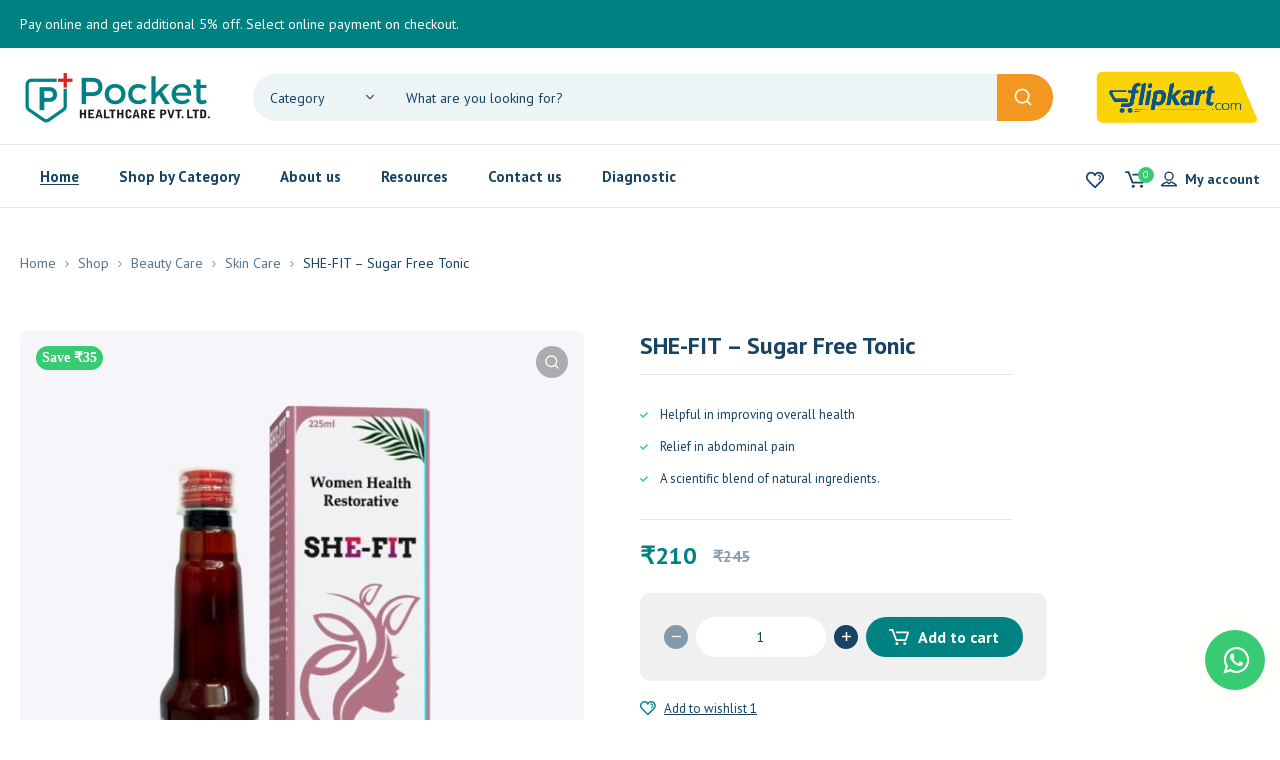

--- FILE ---
content_type: text/html; charset=UTF-8
request_url: https://pocketpharmacy.in/product/she-fit/
body_size: 59993
content:

<!DOCTYPE html>
<html class="no-js" dir="ltr" lang="en-US"
	prefix="og: https://ogp.me/ns#" >
<head>
	<!-- META TAGS -->
	<meta charset="UTF-8" />
	<meta name="viewport" content="width=device-width, initial-scale=1, maximum-scale=8">
<link rel="stylesheet" href="https://cdnjs.cloudflare.com/ajax/libs/font-awesome/4.7.0/css/font-awesome.css" integrity="sha512-5A8nwdMOWrSz20fDsjczgUidUBR8liPYU+WymTZP1lmY9G6Oc7HlZv156XqnsgNUzTyMefFTcsFH/tnJE/+xBg==" crossorigin="anonymous" referrerpolicy="no-referrer" />
	<!-- LINK TAGS -->
	<title>SHE-FIT – Sugar Free Tonic - Pocket Pharmacy</title>

		<!-- All in One SEO 4.3.6.1 - aioseo.com -->
		<meta name="description" content="Helpful in improving overall health Relief in abdominal pain A scientific blend of natural ingredients." />
		<meta name="robots" content="max-image-preview:large" />
		<meta name="google-site-verification" content="HQYr5BgTKwc3ugFT5rFjc8p7xOOF_UwZ543pIMDdp4I" />
		<link rel="canonical" href="https://pocketpharmacy.in/product/she-fit/" />
		<meta name="generator" content="All in One SEO (AIOSEO) 4.3.6.1 " />
		<meta property="og:locale" content="en_US" />
		<meta property="og:site_name" content="Pocket Pharmacy - Health care leaders" />
		<meta property="og:type" content="article" />
		<meta property="og:title" content="SHE-FIT – Sugar Free Tonic - Pocket Pharmacy" />
		<meta property="og:description" content="Helpful in improving overall health Relief in abdominal pain A scientific blend of natural ingredients." />
		<meta property="og:url" content="https://pocketpharmacy.in/product/she-fit/" />
		<meta property="article:published_time" content="2021-12-07T13:34:53+00:00" />
		<meta property="article:modified_time" content="2024-06-30T12:43:33+00:00" />
		<meta property="article:publisher" content="https://www.facebook.com/pockethealthcare" />
		<meta name="twitter:card" content="summary_large_image" />
		<meta name="twitter:site" content="@pocket_pharmacy" />
		<meta name="twitter:title" content="SHE-FIT – Sugar Free Tonic - Pocket Pharmacy" />
		<meta name="twitter:description" content="Helpful in improving overall health Relief in abdominal pain A scientific blend of natural ingredients." />
		<meta name="twitter:creator" content="@pocket_pharmacy" />
		<script type="application/ld+json" class="aioseo-schema">
			{"@context":"https:\/\/schema.org","@graph":[{"@type":"BreadcrumbList","@id":"https:\/\/pocketpharmacy.in\/product\/she-fit\/#breadcrumblist","itemListElement":[{"@type":"ListItem","@id":"https:\/\/pocketpharmacy.in\/#listItem","position":1,"item":{"@type":"WebPage","@id":"https:\/\/pocketpharmacy.in\/","name":"Home","description":"Pocket Pharmacy is a trusted Indian online pharmacy. Order prescription\/OTC medicines online. Cash on Delivery is available. FREE Delivery on orders over Rs.500.","url":"https:\/\/pocketpharmacy.in\/"},"nextItem":"https:\/\/pocketpharmacy.in\/product\/she-fit\/#listItem"},{"@type":"ListItem","@id":"https:\/\/pocketpharmacy.in\/product\/she-fit\/#listItem","position":2,"item":{"@type":"WebPage","@id":"https:\/\/pocketpharmacy.in\/product\/she-fit\/","name":"SHE-FIT - Sugar Free Tonic","description":"Helpful in improving overall health Relief in abdominal pain A scientific blend of natural ingredients.","url":"https:\/\/pocketpharmacy.in\/product\/she-fit\/"},"previousItem":"https:\/\/pocketpharmacy.in\/#listItem"}]},{"@type":"ItemPage","@id":"https:\/\/pocketpharmacy.in\/product\/she-fit\/#itempage","url":"https:\/\/pocketpharmacy.in\/product\/she-fit\/","name":"SHE-FIT \u2013 Sugar Free Tonic - Pocket Pharmacy","description":"Helpful in improving overall health Relief in abdominal pain A scientific blend of natural ingredients.","inLanguage":"en-US","isPartOf":{"@id":"https:\/\/pocketpharmacy.in\/#website"},"breadcrumb":{"@id":"https:\/\/pocketpharmacy.in\/product\/she-fit\/#breadcrumblist"},"author":{"@id":"https:\/\/pocketpharmacy.in\/author\/pocket_pharmacy\/#author"},"creator":{"@id":"https:\/\/pocketpharmacy.in\/author\/pocket_pharmacy\/#author"},"image":{"@type":"ImageObject","url":"https:\/\/pocketpharmacy.in\/wp-content\/uploads\/she-fit-syrup.jpeg","@id":"https:\/\/pocketpharmacy.in\/#mainImage","width":1000,"height":1000,"caption":"she-fit-syrup"},"primaryImageOfPage":{"@id":"https:\/\/pocketpharmacy.in\/product\/she-fit\/#mainImage"},"datePublished":"2021-12-07T13:34:53+00:00","dateModified":"2024-06-30T12:43:33+00:00"},{"@type":"Organization","@id":"https:\/\/pocketpharmacy.in\/#organization","name":"Pocket Health Care","url":"https:\/\/pocketpharmacy.in\/","logo":{"@type":"ImageObject","url":"https:\/\/pocketpharmacy.in\/wp-content\/uploads\/logo-full.jpg","@id":"https:\/\/pocketpharmacy.in\/#organizationLogo","width":800,"height":200},"image":{"@id":"https:\/\/pocketpharmacy.in\/#organizationLogo"},"sameAs":["https:\/\/www.facebook.com\/pockethealthcare","https:\/\/twitter.com\/pocket_pharmacy","https:\/\/www.instagram.com\/pockethealthcare\/","https:\/\/www.linkedin.com\/company\/pockethealthcare\/"],"contactPoint":{"@type":"ContactPoint","telephone":"+919399440046","contactType":"Customer Support"}},{"@type":"Person","@id":"https:\/\/pocketpharmacy.in\/author\/pocket_pharmacy\/#author","url":"https:\/\/pocketpharmacy.in\/author\/pocket_pharmacy\/","name":"pocket_pharmacy","image":{"@type":"ImageObject","@id":"https:\/\/pocketpharmacy.in\/product\/she-fit\/#authorImage","url":"https:\/\/secure.gravatar.com\/avatar\/315d54a6fccd72fed32362cc01ac04f3?s=96&d=mm&r=g","width":96,"height":96,"caption":"pocket_pharmacy"}},{"@type":"WebSite","@id":"https:\/\/pocketpharmacy.in\/#website","url":"https:\/\/pocketpharmacy.in\/","name":"Pocket Health Care","description":"Health care leaders","inLanguage":"en-US","publisher":{"@id":"https:\/\/pocketpharmacy.in\/#organization"}}]}
		</script>
		<!-- All in One SEO -->

<link rel='dns-prefetch' href='//fonts.googleapis.com' />
<link rel='dns-prefetch' href='//pagead2.googlesyndication.com' />
<link rel='preconnect' href='https://fonts.gstatic.com' crossorigin />
<link rel="alternate" type="application/rss+xml" title="Pocket Pharmacy &raquo; Feed" href="https://pocketpharmacy.in/feed/" />
<link rel="alternate" type="application/rss+xml" title="Pocket Pharmacy &raquo; Comments Feed" href="https://pocketpharmacy.in/comments/feed/" />
<script type="text/javascript">
window._wpemojiSettings = {"baseUrl":"https:\/\/s.w.org\/images\/core\/emoji\/14.0.0\/72x72\/","ext":".png","svgUrl":"https:\/\/s.w.org\/images\/core\/emoji\/14.0.0\/svg\/","svgExt":".svg","source":{"concatemoji":"https:\/\/pocketpharmacy.in\/wp-includes\/js\/wp-emoji-release.min.js?ver=4fcf0c84d4c7fb86bc9232618782d4db"}};
/*! This file is auto-generated */
!function(i,n){var o,s,e;function c(e){try{var t={supportTests:e,timestamp:(new Date).valueOf()};sessionStorage.setItem(o,JSON.stringify(t))}catch(e){}}function p(e,t,n){e.clearRect(0,0,e.canvas.width,e.canvas.height),e.fillText(t,0,0);var t=new Uint32Array(e.getImageData(0,0,e.canvas.width,e.canvas.height).data),r=(e.clearRect(0,0,e.canvas.width,e.canvas.height),e.fillText(n,0,0),new Uint32Array(e.getImageData(0,0,e.canvas.width,e.canvas.height).data));return t.every(function(e,t){return e===r[t]})}function u(e,t,n){switch(t){case"flag":return n(e,"\ud83c\udff3\ufe0f\u200d\u26a7\ufe0f","\ud83c\udff3\ufe0f\u200b\u26a7\ufe0f")?!1:!n(e,"\ud83c\uddfa\ud83c\uddf3","\ud83c\uddfa\u200b\ud83c\uddf3")&&!n(e,"\ud83c\udff4\udb40\udc67\udb40\udc62\udb40\udc65\udb40\udc6e\udb40\udc67\udb40\udc7f","\ud83c\udff4\u200b\udb40\udc67\u200b\udb40\udc62\u200b\udb40\udc65\u200b\udb40\udc6e\u200b\udb40\udc67\u200b\udb40\udc7f");case"emoji":return!n(e,"\ud83e\udef1\ud83c\udffb\u200d\ud83e\udef2\ud83c\udfff","\ud83e\udef1\ud83c\udffb\u200b\ud83e\udef2\ud83c\udfff")}return!1}function f(e,t,n){var r="undefined"!=typeof WorkerGlobalScope&&self instanceof WorkerGlobalScope?new OffscreenCanvas(300,150):i.createElement("canvas"),a=r.getContext("2d",{willReadFrequently:!0}),o=(a.textBaseline="top",a.font="600 32px Arial",{});return e.forEach(function(e){o[e]=t(a,e,n)}),o}function t(e){var t=i.createElement("script");t.src=e,t.defer=!0,i.head.appendChild(t)}"undefined"!=typeof Promise&&(o="wpEmojiSettingsSupports",s=["flag","emoji"],n.supports={everything:!0,everythingExceptFlag:!0},e=new Promise(function(e){i.addEventListener("DOMContentLoaded",e,{once:!0})}),new Promise(function(t){var n=function(){try{var e=JSON.parse(sessionStorage.getItem(o));if("object"==typeof e&&"number"==typeof e.timestamp&&(new Date).valueOf()<e.timestamp+604800&&"object"==typeof e.supportTests)return e.supportTests}catch(e){}return null}();if(!n){if("undefined"!=typeof Worker&&"undefined"!=typeof OffscreenCanvas&&"undefined"!=typeof URL&&URL.createObjectURL&&"undefined"!=typeof Blob)try{var e="postMessage("+f.toString()+"("+[JSON.stringify(s),u.toString(),p.toString()].join(",")+"));",r=new Blob([e],{type:"text/javascript"}),a=new Worker(URL.createObjectURL(r),{name:"wpTestEmojiSupports"});return void(a.onmessage=function(e){c(n=e.data),a.terminate(),t(n)})}catch(e){}c(n=f(s,u,p))}t(n)}).then(function(e){for(var t in e)n.supports[t]=e[t],n.supports.everything=n.supports.everything&&n.supports[t],"flag"!==t&&(n.supports.everythingExceptFlag=n.supports.everythingExceptFlag&&n.supports[t]);n.supports.everythingExceptFlag=n.supports.everythingExceptFlag&&!n.supports.flag,n.DOMReady=!1,n.readyCallback=function(){n.DOMReady=!0}}).then(function(){return e}).then(function(){var e;n.supports.everything||(n.readyCallback(),(e=n.source||{}).concatemoji?t(e.concatemoji):e.wpemoji&&e.twemoji&&(t(e.twemoji),t(e.wpemoji)))}))}((window,document),window._wpemojiSettings);
</script>
<style type="text/css">
img.wp-smiley,
img.emoji {
	display: inline !important;
	border: none !important;
	box-shadow: none !important;
	height: 1em !important;
	width: 1em !important;
	margin: 0 0.07em !important;
	vertical-align: -0.1em !important;
	background: none !important;
	padding: 0 !important;
}
</style>
	<link rel='stylesheet' id='wp-block-library-css' href='https://pocketpharmacy.in/wp-includes/css/dist/block-library/style.min.css?ver=4fcf0c84d4c7fb86bc9232618782d4db' type='text/css' media='all' />
<style id='safe-svg-svg-icon-style-inline-css' type='text/css'>
.safe-svg-cover .safe-svg-inside{display:inline-block;max-width:100%}.safe-svg-cover svg{height:100%;max-height:100%;max-width:100%;width:100%}

</style>
<link rel='stylesheet' id='wc-blocks-vendors-style-css' href='https://pocketpharmacy.in/wp-content/plugins/woocommerce/packages/woocommerce-blocks/build/wc-blocks-vendors-style.css?ver=8.0.0' type='text/css' media='all' />
<link rel='stylesheet' id='wc-blocks-style-css' href='https://pocketpharmacy.in/wp-content/plugins/woocommerce/packages/woocommerce-blocks/build/wc-blocks-style.css?ver=8.0.0' type='text/css' media='all' />
<style id='classic-theme-styles-inline-css' type='text/css'>
/*! This file is auto-generated */
.wp-block-button__link{color:#fff;background-color:#32373c;border-radius:9999px;box-shadow:none;text-decoration:none;padding:calc(.667em + 2px) calc(1.333em + 2px);font-size:1.125em}.wp-block-file__button{background:#32373c;color:#fff;text-decoration:none}
</style>
<style id='global-styles-inline-css' type='text/css'>
body{--wp--preset--color--black: #000000;--wp--preset--color--cyan-bluish-gray: #abb8c3;--wp--preset--color--white: #ffffff;--wp--preset--color--pale-pink: #f78da7;--wp--preset--color--vivid-red: #cf2e2e;--wp--preset--color--luminous-vivid-orange: #ff6900;--wp--preset--color--luminous-vivid-amber: #fcb900;--wp--preset--color--light-green-cyan: #7bdcb5;--wp--preset--color--vivid-green-cyan: #00d084;--wp--preset--color--pale-cyan-blue: #8ed1fc;--wp--preset--color--vivid-cyan-blue: #0693e3;--wp--preset--color--vivid-purple: #9b51e0;--wp--preset--gradient--vivid-cyan-blue-to-vivid-purple: linear-gradient(135deg,rgba(6,147,227,1) 0%,rgb(155,81,224) 100%);--wp--preset--gradient--light-green-cyan-to-vivid-green-cyan: linear-gradient(135deg,rgb(122,220,180) 0%,rgb(0,208,130) 100%);--wp--preset--gradient--luminous-vivid-amber-to-luminous-vivid-orange: linear-gradient(135deg,rgba(252,185,0,1) 0%,rgba(255,105,0,1) 100%);--wp--preset--gradient--luminous-vivid-orange-to-vivid-red: linear-gradient(135deg,rgba(255,105,0,1) 0%,rgb(207,46,46) 100%);--wp--preset--gradient--very-light-gray-to-cyan-bluish-gray: linear-gradient(135deg,rgb(238,238,238) 0%,rgb(169,184,195) 100%);--wp--preset--gradient--cool-to-warm-spectrum: linear-gradient(135deg,rgb(74,234,220) 0%,rgb(151,120,209) 20%,rgb(207,42,186) 40%,rgb(238,44,130) 60%,rgb(251,105,98) 80%,rgb(254,248,76) 100%);--wp--preset--gradient--blush-light-purple: linear-gradient(135deg,rgb(255,206,236) 0%,rgb(152,150,240) 100%);--wp--preset--gradient--blush-bordeaux: linear-gradient(135deg,rgb(254,205,165) 0%,rgb(254,45,45) 50%,rgb(107,0,62) 100%);--wp--preset--gradient--luminous-dusk: linear-gradient(135deg,rgb(255,203,112) 0%,rgb(199,81,192) 50%,rgb(65,88,208) 100%);--wp--preset--gradient--pale-ocean: linear-gradient(135deg,rgb(255,245,203) 0%,rgb(182,227,212) 50%,rgb(51,167,181) 100%);--wp--preset--gradient--electric-grass: linear-gradient(135deg,rgb(202,248,128) 0%,rgb(113,206,126) 100%);--wp--preset--gradient--midnight: linear-gradient(135deg,rgb(2,3,129) 0%,rgb(40,116,252) 100%);--wp--preset--font-size--small: 13px;--wp--preset--font-size--medium: 20px;--wp--preset--font-size--large: 36px;--wp--preset--font-size--x-large: 42px;--wp--preset--spacing--20: 0.44rem;--wp--preset--spacing--30: 0.67rem;--wp--preset--spacing--40: 1rem;--wp--preset--spacing--50: 1.5rem;--wp--preset--spacing--60: 2.25rem;--wp--preset--spacing--70: 3.38rem;--wp--preset--spacing--80: 5.06rem;--wp--preset--shadow--natural: 6px 6px 9px rgba(0, 0, 0, 0.2);--wp--preset--shadow--deep: 12px 12px 50px rgba(0, 0, 0, 0.4);--wp--preset--shadow--sharp: 6px 6px 0px rgba(0, 0, 0, 0.2);--wp--preset--shadow--outlined: 6px 6px 0px -3px rgba(255, 255, 255, 1), 6px 6px rgba(0, 0, 0, 1);--wp--preset--shadow--crisp: 6px 6px 0px rgba(0, 0, 0, 1);}:where(.is-layout-flex){gap: 0.5em;}:where(.is-layout-grid){gap: 0.5em;}body .is-layout-flow > .alignleft{float: left;margin-inline-start: 0;margin-inline-end: 2em;}body .is-layout-flow > .alignright{float: right;margin-inline-start: 2em;margin-inline-end: 0;}body .is-layout-flow > .aligncenter{margin-left: auto !important;margin-right: auto !important;}body .is-layout-constrained > .alignleft{float: left;margin-inline-start: 0;margin-inline-end: 2em;}body .is-layout-constrained > .alignright{float: right;margin-inline-start: 2em;margin-inline-end: 0;}body .is-layout-constrained > .aligncenter{margin-left: auto !important;margin-right: auto !important;}body .is-layout-constrained > :where(:not(.alignleft):not(.alignright):not(.alignfull)){max-width: var(--wp--style--global--content-size);margin-left: auto !important;margin-right: auto !important;}body .is-layout-constrained > .alignwide{max-width: var(--wp--style--global--wide-size);}body .is-layout-flex{display: flex;}body .is-layout-flex{flex-wrap: wrap;align-items: center;}body .is-layout-flex > *{margin: 0;}body .is-layout-grid{display: grid;}body .is-layout-grid > *{margin: 0;}:where(.wp-block-columns.is-layout-flex){gap: 2em;}:where(.wp-block-columns.is-layout-grid){gap: 2em;}:where(.wp-block-post-template.is-layout-flex){gap: 1.25em;}:where(.wp-block-post-template.is-layout-grid){gap: 1.25em;}.has-black-color{color: var(--wp--preset--color--black) !important;}.has-cyan-bluish-gray-color{color: var(--wp--preset--color--cyan-bluish-gray) !important;}.has-white-color{color: var(--wp--preset--color--white) !important;}.has-pale-pink-color{color: var(--wp--preset--color--pale-pink) !important;}.has-vivid-red-color{color: var(--wp--preset--color--vivid-red) !important;}.has-luminous-vivid-orange-color{color: var(--wp--preset--color--luminous-vivid-orange) !important;}.has-luminous-vivid-amber-color{color: var(--wp--preset--color--luminous-vivid-amber) !important;}.has-light-green-cyan-color{color: var(--wp--preset--color--light-green-cyan) !important;}.has-vivid-green-cyan-color{color: var(--wp--preset--color--vivid-green-cyan) !important;}.has-pale-cyan-blue-color{color: var(--wp--preset--color--pale-cyan-blue) !important;}.has-vivid-cyan-blue-color{color: var(--wp--preset--color--vivid-cyan-blue) !important;}.has-vivid-purple-color{color: var(--wp--preset--color--vivid-purple) !important;}.has-black-background-color{background-color: var(--wp--preset--color--black) !important;}.has-cyan-bluish-gray-background-color{background-color: var(--wp--preset--color--cyan-bluish-gray) !important;}.has-white-background-color{background-color: var(--wp--preset--color--white) !important;}.has-pale-pink-background-color{background-color: var(--wp--preset--color--pale-pink) !important;}.has-vivid-red-background-color{background-color: var(--wp--preset--color--vivid-red) !important;}.has-luminous-vivid-orange-background-color{background-color: var(--wp--preset--color--luminous-vivid-orange) !important;}.has-luminous-vivid-amber-background-color{background-color: var(--wp--preset--color--luminous-vivid-amber) !important;}.has-light-green-cyan-background-color{background-color: var(--wp--preset--color--light-green-cyan) !important;}.has-vivid-green-cyan-background-color{background-color: var(--wp--preset--color--vivid-green-cyan) !important;}.has-pale-cyan-blue-background-color{background-color: var(--wp--preset--color--pale-cyan-blue) !important;}.has-vivid-cyan-blue-background-color{background-color: var(--wp--preset--color--vivid-cyan-blue) !important;}.has-vivid-purple-background-color{background-color: var(--wp--preset--color--vivid-purple) !important;}.has-black-border-color{border-color: var(--wp--preset--color--black) !important;}.has-cyan-bluish-gray-border-color{border-color: var(--wp--preset--color--cyan-bluish-gray) !important;}.has-white-border-color{border-color: var(--wp--preset--color--white) !important;}.has-pale-pink-border-color{border-color: var(--wp--preset--color--pale-pink) !important;}.has-vivid-red-border-color{border-color: var(--wp--preset--color--vivid-red) !important;}.has-luminous-vivid-orange-border-color{border-color: var(--wp--preset--color--luminous-vivid-orange) !important;}.has-luminous-vivid-amber-border-color{border-color: var(--wp--preset--color--luminous-vivid-amber) !important;}.has-light-green-cyan-border-color{border-color: var(--wp--preset--color--light-green-cyan) !important;}.has-vivid-green-cyan-border-color{border-color: var(--wp--preset--color--vivid-green-cyan) !important;}.has-pale-cyan-blue-border-color{border-color: var(--wp--preset--color--pale-cyan-blue) !important;}.has-vivid-cyan-blue-border-color{border-color: var(--wp--preset--color--vivid-cyan-blue) !important;}.has-vivid-purple-border-color{border-color: var(--wp--preset--color--vivid-purple) !important;}.has-vivid-cyan-blue-to-vivid-purple-gradient-background{background: var(--wp--preset--gradient--vivid-cyan-blue-to-vivid-purple) !important;}.has-light-green-cyan-to-vivid-green-cyan-gradient-background{background: var(--wp--preset--gradient--light-green-cyan-to-vivid-green-cyan) !important;}.has-luminous-vivid-amber-to-luminous-vivid-orange-gradient-background{background: var(--wp--preset--gradient--luminous-vivid-amber-to-luminous-vivid-orange) !important;}.has-luminous-vivid-orange-to-vivid-red-gradient-background{background: var(--wp--preset--gradient--luminous-vivid-orange-to-vivid-red) !important;}.has-very-light-gray-to-cyan-bluish-gray-gradient-background{background: var(--wp--preset--gradient--very-light-gray-to-cyan-bluish-gray) !important;}.has-cool-to-warm-spectrum-gradient-background{background: var(--wp--preset--gradient--cool-to-warm-spectrum) !important;}.has-blush-light-purple-gradient-background{background: var(--wp--preset--gradient--blush-light-purple) !important;}.has-blush-bordeaux-gradient-background{background: var(--wp--preset--gradient--blush-bordeaux) !important;}.has-luminous-dusk-gradient-background{background: var(--wp--preset--gradient--luminous-dusk) !important;}.has-pale-ocean-gradient-background{background: var(--wp--preset--gradient--pale-ocean) !important;}.has-electric-grass-gradient-background{background: var(--wp--preset--gradient--electric-grass) !important;}.has-midnight-gradient-background{background: var(--wp--preset--gradient--midnight) !important;}.has-small-font-size{font-size: var(--wp--preset--font-size--small) !important;}.has-medium-font-size{font-size: var(--wp--preset--font-size--medium) !important;}.has-large-font-size{font-size: var(--wp--preset--font-size--large) !important;}.has-x-large-font-size{font-size: var(--wp--preset--font-size--x-large) !important;}
.wp-block-navigation a:where(:not(.wp-element-button)){color: inherit;}
:where(.wp-block-post-template.is-layout-flex){gap: 1.25em;}:where(.wp-block-post-template.is-layout-grid){gap: 1.25em;}
:where(.wp-block-columns.is-layout-flex){gap: 2em;}:where(.wp-block-columns.is-layout-grid){gap: 2em;}
.wp-block-pullquote{font-size: 1.5em;line-height: 1.6;}
</style>
<link rel='stylesheet' id='js_composer_front-css' href='https://pocketpharmacy.in/wp-content/plugins/js_composer/assets/css/js_composer.min.css?ver=6.9.0' type='text/css' media='all' />
<link rel='stylesheet' id='photoswipe-css' href='https://pocketpharmacy.in/wp-content/plugins/woocommerce/assets/css/photoswipe/photoswipe.min.css?ver=6.8.0' type='text/css' media='all' />
<link rel='stylesheet' id='photoswipe-default-skin-css' href='https://pocketpharmacy.in/wp-content/plugins/woocommerce/assets/css/photoswipe/default-skin/default-skin.min.css?ver=6.8.0' type='text/css' media='all' />
<style id='woocommerce-inline-inline-css' type='text/css'>
.woocommerce form .form-row .required { visibility: visible; }
</style>
<link rel='stylesheet' id='propharm-style-css' href='https://pocketpharmacy.in/wp-content/themes/propharm/style.css?ver=4fcf0c84d4c7fb86bc9232618782d4db' type='text/css' media='all' />
<link rel='stylesheet' id='dynamic-styles-cached-css' href='https://pocketpharmacy.in/wp-content/themes/propharm/css/dynamic-styles-cached.css?ver=4fcf0c84d4c7fb86bc9232618782d4db' type='text/css' media='all' />
<link rel='stylesheet' id='dynamic-styles-css' href='https://pocketpharmacy.in/wp-content/themes/propharm/css/dynamic-styles.css?ver=4fcf0c84d4c7fb86bc9232618782d4db' type='text/css' media='all' />
<style id='dynamic-styles-inline-css' type='text/css'>
.header .vc-row-547461 {height:64px;}.header .vc-row-547461 .hbe {line-height:64px;height:64px;}.header.sticky-true.active .vc-row-547461 {height:64px;}.header.sticky-true.active .vc-row-547461 .hbe {line-height:64px;height:64px;}.header.sticky-true.active .vc-row-547461 {background:#ffffff !important;background-color:#ffffff !important;}.et-gap-557614 {height:16px;}.et-gap-752291 {height:1px;}#header-logo-839267 .logo {width:138px;}#header-logo-839267 .sticky-logo {width:138px;}#header-logo-839267 {margin:0px 0px 0px 0px;}#mobile-toggle-632136 .line, #mobile-toggle-632136 .close {fill:#184363;}#mobile-toggle-632136:hover .line, #mobile-toggle-632136:hover .close, #mobile-toggle-632136.active .line, #mobile-toggle-632136.active .close {fill:#184363;}#mobile-container-toggle-632136 {margin:0px 0px 0px 0px;}#header-product-search-toggle-758221 {background-color:transparent;box-shadow:none;}#header-product-search-toggle-758221 svg {fill:#184363;}#header-product-search-toggle-758221 {margin:0px 16px 0px 0px;}#mobile-container-758834 {color:#184363;background-color:#ffffff;padding:0px 0px 24px 0px;}#mobile-container-758834 .mobile-container-tab {color:#184363;background-color:#edf4f6;}#mobile-container-758834 .mobile-container-tab svg {fill:#184363;}#mobile-container-758834 .mobile-container-tab:after {background-color:#184363;}#mobile-container-758834 .mobile-container-tab.active {color:#ffffff;background-color:#008283;}#mobile-container-758834 .mobile-container-tab.active svg {fill:#ffffff;}#et-mobile-tab-629190 .cart-info, #et-mobile-tab-629190 .wishlist-contents, #et-mobile-tab-629190 .compare-contents {background:#008283;color:#ffffff;}#et-mobile-tab-629190 .mob-tabset, #et-mobile-tab-629190 .mob-tabset-toggle {background:#ffffff;color:#56778f;}#et-mobile-tab-629190 .tab svg, #et-mobile-tab-629190 .mob-tabset-toggle svg {fill:#56778f;}#et-mobile-tab-629190 .tab:after {background:#56778f;}#et-mobile-tab-629190 .tab:hover {color:#184363;}#et-mobile-tab-629190 .tab:hover svg, #et-mobile-tab-629190 .tab:hover svg *, #et-mobile-tab-629190 .mob-tabset-toggle:hover svg, #et-mobile-tab-629190 .mob-tabset-toggle:hover svg * {fill:#184363;}#mobile-menu-106385 .menu-item > a {color:#184363;font-size:16px;line-height:18px;font-weight:600;text-transform:none;}#mobile-menu-106385 .menu-item > a .arrow svg {fill:#184363;}#mobile-menu-106385 .menu-item > a .menu-icon {background:#184363;}#mobile-menu-106385 .menu-item.isolate > a {color:#008283;}#mobile-menu-106385 .menu-item.isolate > a .arrow svg {fill:#008283;}#mobile-menu-106385 .menu-item.isolate > a .menu-icon {background:#008283;}#mobile-menu-106385 > .menu-item:not(.mm-true) .sub-menu .menu-item a {color:#184363;font-size:14px;line-height:16px;font-weight:400;text-transform:none;}#mobile-menu-106385 > .menu-item:not(.mm-true) .sub-menu .menu-item:hover > a {color:#008283}#mobile-menu-container-106385 {margin:0px 0px 0px 0px;}#mobile-menu-881999 .menu-item > a {color:#184363;font-size:16px;line-height:18px;font-weight:600;text-transform:none;}#mobile-menu-881999 .menu-item > a .arrow svg {fill:#184363;}#mobile-menu-881999 .menu-item > a .menu-icon {background:#184363;}#mobile-menu-881999 .menu-item.isolate > a {color:#008283;}#mobile-menu-881999 .menu-item.isolate > a .arrow svg {fill:#008283;}#mobile-menu-881999 .menu-item.isolate > a .menu-icon {background:#008283;}#mobile-menu-881999 > .menu-item:not(.mm-true) .sub-menu .menu-item a {color:#184363;font-size:14px;line-height:16px;font-weight:400;text-transform:none;}#mobile-menu-881999 > .menu-item:not(.mm-true) .sub-menu .menu-item:hover > a {color:#008283}#mobile-menu-container-881999 {margin:0px 0px 0px 0px;}.et-separator-671390 .line {border-bottom-color:#f5f5f5;border-bottom-style:solid;}.et-separator-671390 {margin:32px 0px 16px 0px;}#et-header-button-939768 > a {height:48px;padding-top:0;padding-bottom:0;border-radius:48px;font-size:15px !important;font-weight:600;line-height:22px !important;text-transform:none;color:#008283;}#et-header-button-939768 > a.icon-position-left > .icon {margin-right:8px;}#et-header-button-939768 > a.icon-position-right > .icon {margin-left:8px;}#et-header-button-939768 > a > .icon {width:16px !important;line-height:16px;}#et-header-button-939768 > a.icon2-position-left > .icon2 {margin-right:8px;margin-left:0}#et-header-button-939768 > a.icon2-position-right > .icon2 {margin-left:8px;margin-right:0}#et-header-button-939768 > a > .icon2 {width:16px !important;}#et-header-button-939768 > a > .icon svg, #et-header-button-939768 > a > .icon svg * {fill:#008283;}#et-header-button-939768 > a:hover {color:#ffffff;}#et-header-button-939768 > a:hover > .icon svg, #et-header-button-939768 > a:hover > .icon svg * {fill:#ffffff;}#et-header-button-939768 > a > .button-back .regular {background:#edf4f6;}#et-header-button-939768 > a:hover > .button-back .regular {background:#184363;}#et-header-button-939768 {margin:16px 0px 0px 16px;}#header-slogan-214534 {margin:32px 16px 0px 16px;}#header-icon-957926 .hicon .icon-back {fill:transparent;}#header-icon-957926 .hicon svg:not(.icon-back) {fill:#4d4d4d;}#header-icon-957926 .hicon:hover svg:not(.icon-back) {fill:#008283;}#header-icon-957926 .hicon {margin:0px 0px 0px 0px;}.vc_custom_1642417233543{background-color:#ffffff !important;}.header .vc-row-217012 {z-index:4;}.header .vc-row-217012 {height:48px;}.header .vc-row-217012 .hbe {line-height:48px;height:48px;}.header .vc-row-231161 {z-index:3;}.header .vc-row-231161 {height:96px;}.header .vc-row-231161 .hbe {line-height:96px;height:96px;}.header .vc-row-667623 {z-index:2;}.header .vc-row-667623 {height:64px;}.header .vc-row-667623 .hbe {line-height:64px;height:64px;}.header.sticky-true.active .vc-row-667623 {background:#ffffff !important;background-color:#ffffff !important;}#header-slogan-395806 {margin:0px 0px 0px 0px;}#header-logo-69240 .logo {width:200px;}#header-logo-69240 .sticky-logo {width:200px;}#header-logo-69240 {margin:0px 0px 0px 0px;}#header-product-search-174925 .et-button + .input-after:after {background:#ffffff;}#header-product-search-174925 .et-button:hover + .input-after:after {background:#ffffff !important;}#header-product-search-174925 .et-button + .input-after {background-color:#f2971f;}#header-product-search-174925 .et-button:hover + .input-after {background-color:#184363 !important;}#header-product-search-174925 {width:800px;}#header-product-search-174925 .product-search {border-color:#edf4f6;background-color:#edf4f6;}#header-product-search-174925 .product-search .search-wrapper:before {background-color:#edf4f6;}#header-product-search-174925 .product-search.focus {border-color:#edf4f6;}#header-product-search-174925 .search, #header-product-search-174925 select {color:#184363;}#header-product-search-174925 {margin:0px 0px 0px 0px;}#et-header-button-106968 > a {width:200px;height:45px;padding-top:0;padding-bottom:0;border-radius:45px;font-size:15px !important;font-weight:700;line-height:22px !important;text-transform:none;color:#184363;}#et-header-button-106968 > a.icon-position-left > .icon {margin-right:8px;}#et-header-button-106968 > a.icon-position-right > .icon {margin-left:8px;}#et-header-button-106968 > a > .icon {width:12px !important;line-height:12px;}#et-header-button-106968 > a.icon2-position-left > .icon2 {margin-right:8px;margin-left:0}#et-header-button-106968 > a.icon2-position-right > .icon2 {margin-left:8px;margin-right:0}#et-header-button-106968 > a > .icon2 {width:16px !important;}#et-header-button-106968 > a > .icon svg, #et-header-button-106968 > a > .icon svg * {fill:#184363;}#et-header-button-106968 > a:hover {color:#ffffff;}#et-header-button-106968 > a:hover > .icon svg, #et-header-button-106968 > a:hover > .icon svg * {fill:#ffffff;}#et-header-button-106968 > a > .button-back .regular {background:#edf4f6;}#et-header-button-106968 > a:hover > .button-back .regular {background:#008283;}#et-header-button-106968 {margin:-1px 0px 0px 0px;}#header-menu-694812 > .menu-item.depth-0 {padding-left:40px;}#header-menu-694812 > .menu-item.depth-0 > .sub-menu {left:20px;}#header-menu-694812 > .menu-item.depth-0.submenu-left > .sub-menu {right:20px;}#header-menu-694812 > .menu-item.depth-0:before, #header-menu-694812 > .menu-item.depth-0:after {background:#e0e0e0;}#header-menu-694812 > .menu-item.depth-0 {padding-left:20px !important;padding-right:20px !important;}#header-menu-694812 > .menu-item.depth-0 > .mi-link {color:#184363;font-size:15px;font-weight:700;text-transform:none;}#header-menu-694812 > .menu-item.depth-0 > .mi-link > .arrow svg {fill:#184363;}#header-menu-694812 > .menu-item.depth-0 > .mi-link > .menu-icon, #header-menu-694812 > .menu-item.depth-0.active.using > .mi-link > .menu-icon {background:#184363;}#header-menu-694812 > .menu-item.depth-0:hover > .mi-link, #header-menu-694812 > .menu-item.depth-0.active > .mi-link, #header-menu-694812 > .menu-item.depth-0.in > .mi-link {color:#184363;}#header-menu-694812 > .menu-item.depth-0:hover > .mi-link > .arrow svg, #header-menu-694812 > .menu-item.depth-0.active > .mi-link > .arrow svg, #header-menu-694812 > .menu-item.depth-0.in > .mi-link > .arrow svg {fill:#184363;}#header-menu-694812 > .menu-item.depth-0:hover > .mi-link > .menu-icon, #header-menu-694812 > .menu-item.depth-0.active > .mi-link > .menu-icon {background:#184363;}#header-menu-694812 > .menu-item.depth-0.active.using > .mi-link {color:#184363}#header-menu-694812 > .menu-item.depth-0 > .mi-link .effect {background-color:#184363;}#header-menu-694812 .sub-menu {background-color:#ffffff;}#header-menu-694812 > .menu-item:not(.mm-true) .sub-menu .menu-item .mi-link:before {background-color:#184363;}#header-menu-694812 > .menu-item:not(.mm-true) .sub-menu .menu-item .mi-link {color:#184363;font-size:14px;font-weight:400;text-transform:none;}#header-menu-694812 > .menu-item:not(.mm-true) .sub-menu .menu-item:hover > .mi-link {color:#008283;}#header-menu-694812 > .menu-item:not(.mm-true) .sub-menu .menu-item > .mi-link > .arrow svg {fill:#184363;}#header-menu-694812 > .menu-item:not(.mm-true) .sub-menu .menu-item > .mi-link > .menu-icon {background:#184363;}#header-menu-694812 > .menu-item:not(.mm-true) .sub-menu .menu-item:hover > .mi-link > .arrow svg {fill:#008283;}#header-menu-694812 > .menu-item:not(.mm-true) .sub-menu .menu-item:hover > .mi-link > .menu-icon, #header-menu-694812 > .menu-item:not(.mm-true) .sub-menu .menu-item.active > .mi-link > .menu-icon {background:#008283;}#header-menu-container-694812 {margin:0px 0px 0px 0px;}#login-toggle-129263 > svg {fill:#184363;}#login-toggle-129263 {color:#184363;background-color:transparent;box-shadow:none;}#login-box-129263 {color:#56778f;}#login-box-129263 svg.close {fill:#56778f;}#login-box-129263 {background:#ffffff;}#header-login-129263 .widget_reglog a {color:#56778f;}#header-login-129263 .widget_reglog .input {color:#56778f;background-color:#ffffff;border-color:#edf4f6;}#header-login-129263 .widget_reglog .button {color:#ffffff;background-color:#f2971f;box-shadow:none;}#header-login-129263 .widget_reglog .button:hover {color:#ffffff !important;background-color:#184363;box-shadow:none;}#header-login-129263 {margin:0px 0px 0px 10px;}#cart-toggle-941640 > svg {fill:#184363;}#cart-toggle-941640 {background-color:transparent;box-shadow:none;}#cart-toggle-941640 .cart-contents {color:#ffffff;}#cart-toggle-941640 .cart-contents {background-color:#39cb74;}#cart-box-941640 {color:#56778f;}#cart-box-941640 svg.close {fill:#56778f;}#cart-box-941640 {background:#ffffff;}#cart-box-941640 .woocommerce-mini-cart-info-wrap {background:#ffffff;}#cart-box-941640 .cart-product-title {color:#184363;}#cart-box-941640 > svg.close {fill:#184363;}#cart-box-941640 .cart_list li .remove {color:#56778f;}#cart-box-941640 .woocommerce-mini-cart__buttons > a {color:#ffffff;background-color:#f2971f;}#cart-box-941640 .woocommerce-mini-cart__buttons > a:hover {color:#ffffff !important;background-color:#184363;}#header-cart-941640 {margin:0px 0px 0px 0px;}#wishlist-toggle-864994 > svg {fill:#184363;}#wishlist-toggle-864994 {background-color:transparent;box-shadow:none;}#wishlist-toggle-864994 .wishlist-contents {color:#ffffff;}#wishlist-toggle-864994 .wishlist-contents {background-color:#008283;}#header-wishlist-864994 {margin:0px 8px 0px 0px;}.vc_custom_1677846195734{background-color:#008283 !important;}.vc_custom_1640700340362{background-color:#ffffff !important;}.vc_custom_1646385145591{border-top-width:1px !important;border-bottom-width:1px !important;border-top-color:#eaeaea !important;border-top-style:solid !important;border-bottom-color:#eaeaea !important;border-bottom-style:solid !important;}.vc_custom_1640700458347{padding-left:40px !important;}.et-gap-446909 {height:16px;}.et-gap-397497 {height:32px;}#et-breadcrumbs-707983 {color:#56778f;font-size:14px;font-weight:400;line-height:22px;text-transform:none;}#et-breadcrumbs-707983 a:hover, #et-breadcrumbs-707983 span {color:#184363 !important;}#et-breadcrumbs-707983 svg {fill:#56778f !important;}.vc_custom_1640699401737{padding-top:24px !important;padding-bottom:24px !important;}#et-heading-434574 .text-wrapper {background-color:transparent;padding:0;}#et-heading-434574 {color:#184363;font-size:36px;font-weight:700;text-transform:none;}#et-heading-434574, #et-heading-434574 .text-wrapper {line-height:40px;}#et-heading-434574 a {color:#184363;}#et-heading-434574 .text-wrapper:after {background-color:#184363;}#et-heading-434574.icon-position-left .icon {margin-right:8px;}#et-heading-434574.icon-position-right .icon {margin-left:8px;}#et-heading-434574 .icon {width:16px !important;}#et-heading-434574 {margin:0px 0px 0px 0px;}#et-heading-434574 .text-wrapper {padding:0px 0px 0px 0px;}#et-heading-809341 .text-wrapper {background-color:transparent;padding:0;}#et-heading-809341 {color:#184363;font-size:14px;font-weight:400;text-transform:none;}#et-heading-809341, #et-heading-809341 .text-wrapper {line-height:22px;}#et-heading-809341 a {color:#184363;}#et-heading-809341 .text-wrapper:after {background-color:#184363;}#et-heading-809341.icon-position-left .icon {margin-right:8px;}#et-heading-809341.icon-position-right .icon {margin-left:8px;}#et-heading-809341 .icon {width:16px !important;}#et-heading-809341 {margin:0px 0px 24px 0px;}#et-heading-809341 .text-wrapper {padding:0px 0px 0px 0px;}#et-heading-564371 .text-wrapper {background-color:transparent;padding:0;}#et-heading-564371 {color:#184363;font-size:14px;font-weight:400;text-transform:none;}#et-heading-564371, #et-heading-564371 .text-wrapper {line-height:26px;}#et-heading-564371 a {color:#184363;}#et-heading-564371 .text-wrapper:after {background-color:#184363;}#et-heading-564371.icon-position-left .icon {margin-right:8px;}#et-heading-564371.icon-position-right .icon {margin-left:8px;}#et-heading-564371 .icon {width:16px !important;}#et-heading-564371 {margin:16px 0px 8px 0px;}#et-heading-564371 .text-wrapper {padding:0px 0px 0px 0px;}#et-heading-328499 .text-wrapper {background-color:transparent;padding:0;}#et-heading-328499 {color:#184363;font-size:14px;font-weight:400;text-transform:none;}#et-heading-328499, #et-heading-328499 .text-wrapper {line-height:26px;}#et-heading-328499 a {color:#184363;}#et-heading-328499 .text-wrapper:after {background-color:#184363;}#et-heading-328499.icon-position-left .icon {margin-right:8px;}#et-heading-328499.icon-position-right .icon {margin-left:8px;}#et-heading-328499 .icon {width:16px !important;}#et-heading-328499 {margin:16px 0px 24px 0px;}#et-heading-328499 .text-wrapper {padding:0px 0px 0px 0px;}#et-heading-334277 .text-wrapper {background-color:transparent;padding:0;}#et-heading-334277 {color:#008283;font-size:16px;font-weight:700;text-transform:none;}#et-heading-334277, #et-heading-334277 .text-wrapper {line-height:26px;}#et-heading-334277 a {color:#008283;}#et-heading-334277 .text-wrapper:after {background-color:#008283;}#et-heading-334277.icon-position-left .icon {margin-right:8px;}#et-heading-334277.icon-position-right .icon {margin-left:8px;}#et-heading-334277 .icon {width:16px !important;}#et-heading-334277 {margin:16px 0px 8px 0px;}#et-heading-334277 .text-wrapper {padding:0px 0px 0px 0px;}#et-heading-969293 .text-wrapper {background-color:transparent;padding:0;}#et-heading-969293 {color:#008283;font-size:16px;font-weight:700;text-transform:none;}#et-heading-969293, #et-heading-969293 .text-wrapper {line-height:26px;}#et-heading-969293 a {color:#008283;}#et-heading-969293 .text-wrapper:after {background-color:#008283;}#et-heading-969293.icon-position-left .icon {margin-right:8px;}#et-heading-969293.icon-position-right .icon {margin-left:8px;}#et-heading-969293 .icon {width:16px !important;}#et-heading-969293 {margin:16px 0px 8px 0px;}#et-heading-969293 .text-wrapper {padding:0px 0px 0px 0px;}#et-heading-976638 .text-wrapper {background-color:transparent;padding:0;}#et-heading-976638 {color:#008283;font-size:16px;font-weight:700;text-transform:none;}#et-heading-976638, #et-heading-976638 .text-wrapper {line-height:26px;}#et-heading-976638 a {color:#008283;}#et-heading-976638 .text-wrapper:after {background-color:#008283;}#et-heading-976638.icon-position-left .icon {margin-right:8px;}#et-heading-976638.icon-position-right .icon {margin-left:8px;}#et-heading-976638 .icon {width:16px !important;}#et-heading-976638 {margin:16px 0px 8px 0px;}#et-heading-976638 .text-wrapper {padding:0px 0px 0px 0px;}#et-heading-288317 .text-wrapper {background-color:transparent;padding:0;}#et-heading-288317 {color:#56778f;font-size:14px;font-weight:400;text-transform:none;}#et-heading-288317, #et-heading-288317 .text-wrapper {line-height:22px;}#et-heading-288317 a {color:#56778f;}#et-heading-288317 .text-wrapper:after {background-color:#56778f;}#et-heading-288317.icon-position-left .icon {margin-right:8px;}#et-heading-288317.icon-position-right .icon {margin-left:8px;}#et-heading-288317 .icon {width:16px !important;}#et-heading-288317 {margin:0px 0px 0px 0px;}#et-heading-288317 .text-wrapper {padding:0px 0px 0px 0px;}.et-gap-835395 {height:8px;}.et-gap-83510 {height:48px;}.et-gap-918094 {height:24px;}.et-gap-714258 {height:48px;}.et-gap-434995 {height:16px;}#et-mailchimp-231827 .field,#et-mailchimp-231827 .terms:before {color:#56778f;background-color:#ffffff;border:1px solid #ffffff;}#et-mailchimp-231827 .button {color:#ffffff;background-color:#f2971f;}#et-mailchimp-231827 .button:hover {color:#ffffff !important;background-color:#184363 !important;}#et-mailchimp-231827 ::placeholder {color:#56778f;}#et-mailchimp-231827 .terms {color:#184363;}#et-mailchimp-231827 .terms a:hover {color:#008283;}#header-logo-680954 .logo {width:200px;}#header-logo-680954 {margin:0px 0px 0px 0px;}#et-social-links-395950 svg {fill:#008283;}#et-social-links-395950 a {background-color:transparent;margin-right:0;}#et-social-links-395950 a:hover svg {fill:#184363;}#et-social-links-395950 a:hover {background-color:transparent;box-shadow:none;}.mm-815022 > .menu-item.depth-0 > .mi-link {color:#008283;font-size:16px;font-weight:700;margin-bottom:24px;text-transform:none;}.mm-815022 > .menu-item.depth-0 > .mi-link > .menu-icon {background:#008283;}.mm-815022 > .menu-item.depth-0 > .mi-link:hover {color:#008283;}.mm-815022 > .menu-item.depth-0 > .mi-link:hover > .menu-icon {background:#008283;}.mm-815022 > .menu-item.depth-0 > .mi-link:before {background-color:transparent;}.mm-815022 .sub-menu .menu-item .mi-link:before {background-color:#184363;}.mm-815022 > .menu-item > .mi-link:before {background-color:transparent;}.mm-815022 .sub-menu .menu-item .mi-link {color:#184363;font-size:14px;font-weight:400;line-height:28px;text-transform:none;}.mm-815022 .sub-menu .menu-item .mi-link > .menu-icon {background:#184363;}.mm-815022 .sub-menu .menu-item > .mi-link:hover {color:#008283;}.mm-815022 .sub-menu .menu-item > .mi-link:hover > .menu-icon {background:#008283;}#mm-container-815022 {margin:0px 0px 0px 0px;}.et-separator-587852 .line {border-bottom-color:#eaeaea;border-bottom-style:solid;}.et-separator-587852 {margin:0px 0px 0px 0px;}#et-image-17268 .curtain {background-color:#008283;}.vc_custom_1648455577239{padding-top:48px !important;padding-bottom:56px !important;background:#b5e4f6 url(https://pocketpharmacy.in/wp-content/uploads/row_big_1.jpg?id=2513) !important;background-position:center !important;background-repeat:no-repeat !important;background-size:cover !important;}.vc_custom_1642162036686{padding-top:48px !important;}.vc_custom_1644246274291{padding-top:24px !important;padding-bottom:24px !important;}.vc_custom_1660746610585{margin-right:38px !important;border-right-width:1px !important;padding-right:10px !important;border-right-color:#eaeaea !important;border-right-style:solid !important;}
</style>
<link rel="preload" as="style" href="https://fonts.googleapis.com/css?family=PT%20Sans:400,700,400italic,700italic&#038;display=swap&#038;ver=1677839309" /><link rel="stylesheet" href="https://fonts.googleapis.com/css?family=PT%20Sans:400,700,400italic,700italic&#038;display=swap&#038;ver=1677839309" media="print" onload="this.media='all'"><noscript><link rel="stylesheet" href="https://fonts.googleapis.com/css?family=PT%20Sans:400,700,400italic,700italic&#038;display=swap&#038;ver=1677839309" /></noscript><script type="text/template" id="tmpl-variation-template">
	<div class="woocommerce-variation-description">{{{ data.variation.variation_description }}}</div>
	<div class="woocommerce-variation-price">{{{ data.variation.price_html }}}</div>
	<div class="woocommerce-variation-availability">{{{ data.variation.availability_html }}}</div>
</script>
<script type="text/template" id="tmpl-unavailable-variation-template">
	<p>Sorry, this product is unavailable. Please choose a different combination.</p>
</script>
<script type='text/javascript' src='https://pocketpharmacy.in/wp-includes/js/jquery/jquery.min.js?ver=3.7.0' id='jquery-core-js'></script>
<script type='text/javascript' src='https://pocketpharmacy.in/wp-includes/js/jquery/jquery-migrate.min.js?ver=3.4.1' id='jquery-migrate-js'></script>
<script type='text/javascript' src='https://pocketpharmacy.in/wp-content/plugins/woocommerce/assets/js/jquery-blockui/jquery.blockUI.min.js?ver=2.7.0-wc.6.8.0' id='jquery-blockui-js'></script>
<script type='text/javascript' id='wc-add-to-cart-js-extra'>
/* <![CDATA[ */
var wc_add_to_cart_params = {"ajax_url":"\/wp-admin\/admin-ajax.php","wc_ajax_url":"\/?wc-ajax=%%endpoint%%","i18n_view_cart":"View cart","cart_url":"https:\/\/pocketpharmacy.in\/cart\/","is_cart":"","cart_redirect_after_add":"no"};
/* ]]> */
</script>
<script type='text/javascript' src='https://pocketpharmacy.in/wp-content/plugins/woocommerce/assets/js/frontend/add-to-cart.min.js?ver=6.8.0' id='wc-add-to-cart-js'></script>
<script type='text/javascript' src='https://pocketpharmacy.in/wp-content/plugins/js_composer/assets/js/vendors/woocommerce-add-to-cart.js?ver=6.9.0' id='vc_woocommerce-add-to-cart-js-js'></script>
<link rel="https://api.w.org/" href="https://pocketpharmacy.in/wp-json/" /><link rel="alternate" type="application/json" href="https://pocketpharmacy.in/wp-json/wp/v2/product/41" /><link rel="EditURI" type="application/rsd+xml" title="RSD" href="https://pocketpharmacy.in/xmlrpc.php?rsd" />

<link rel='shortlink' href='https://pocketpharmacy.in/?p=41' />
<link rel="alternate" type="application/json+oembed" href="https://pocketpharmacy.in/wp-json/oembed/1.0/embed?url=https%3A%2F%2Fpocketpharmacy.in%2Fproduct%2Fshe-fit%2F" />
<link rel="alternate" type="text/xml+oembed" href="https://pocketpharmacy.in/wp-json/oembed/1.0/embed?url=https%3A%2F%2Fpocketpharmacy.in%2Fproduct%2Fshe-fit%2F&#038;format=xml" />
<meta name="framework" content="Redux 4.3.9.1" />                            <meta property="og:site_name" content="Pocket Pharmacy" />
            <meta name="twitter:title" content="Pocket Pharmacy">
                            <meta property="og:url" content="https://pocketpharmacy.in/product/she-fit/" />
            <meta property="og:type" content="article" />
                            <meta property="og:title" content="SHE-FIT &#8211; Sugar Free Tonic" />
                            <meta property="og:description" content="&lt;ul&gt;
 	&lt;li&gt;Helpful in improving overall health&lt;/li&gt;
 	&lt;li&gt;Relief in abdominal pain&lt;/li&gt;
 	&lt;li&gt;A scientific blend of natural ingredients.&lt;/li&gt;
&lt;/ul&gt;" />
            <meta name="twitter:description" content="&lt;ul&gt;
 	&lt;li&gt;Helpful in improving overall health&lt;/li&gt;
 	&lt;li&gt;Relief in abdominal pain&lt;/li&gt;
 	&lt;li&gt;A scientific blend of natural ingredients.&lt;/li&gt;
&lt;/ul&gt;">
                            <meta property="og:image" content="https://pocketpharmacy.in/wp-content/uploads/she-fit-syrup.jpeg" />
            <meta property="og:image:width" content="1000" />
            <meta property="og:image:height" content="1000" />
            <meta name="twitter:image" content="https://pocketpharmacy.in/wp-content/uploads/she-fit-syrup.jpeg">
            <meta name="twitter:card" content="summary_large_image">
        
    <meta name="generator" content="Site Kit by Google 1.88.0" />	<noscript><style>.woocommerce-product-gallery{ opacity: 1 !important; }</style></noscript>
	
<!-- Google AdSense snippet added by Site Kit -->
<meta name="google-adsense-platform-account" content="ca-host-pub-2644536267352236">
<meta name="google-adsense-platform-domain" content="sitekit.withgoogle.com">
<!-- End Google AdSense snippet added by Site Kit -->
<meta name="generator" content="Powered by WPBakery Page Builder - drag and drop page builder for WordPress."/>

<!-- Google AdSense snippet added by Site Kit -->
<script async="async" src="https://pagead2.googlesyndication.com/pagead/js/adsbygoogle.js?client=ca-pub-5111540362063866" crossorigin="anonymous" type="text/javascript"></script>

<!-- End Google AdSense snippet added by Site Kit -->
<meta name="generator" content="Powered by Slider Revolution 6.5.25 - responsive, Mobile-Friendly Slider Plugin for WordPress with comfortable drag and drop interface." />
<!-- Google Tag Manager -->
<script>(function(w,d,s,l,i){w[l]=w[l]||[];w[l].push({'gtm.start':
new Date().getTime(),event:'gtm.js'});var f=d.getElementsByTagName(s)[0],
j=d.createElement(s),dl=l!='dataLayer'?'&l='+l:'';j.async=true;j.src=
'https://www.googletagmanager.com/gtm.js?id='+i+dl;f.parentNode.insertBefore(j,f);
})(window,document,'script','dataLayer','GTM-NC8PB76');</script>
<!-- End Google Tag Manager --><link rel="icon" href="https://pocketpharmacy.in/wp-content/uploads/pocket-favicon-100x100.png" sizes="32x32" />
<link rel="icon" href="https://pocketpharmacy.in/wp-content/uploads/pocket-favicon.png" sizes="192x192" />
<link rel="apple-touch-icon" href="https://pocketpharmacy.in/wp-content/uploads/pocket-favicon.png" />
<meta name="msapplication-TileImage" content="https://pocketpharmacy.in/wp-content/uploads/pocket-favicon.png" />
<script>function setREVStartSize(e){
			//window.requestAnimationFrame(function() {
				window.RSIW = window.RSIW===undefined ? window.innerWidth : window.RSIW;
				window.RSIH = window.RSIH===undefined ? window.innerHeight : window.RSIH;
				try {
					var pw = document.getElementById(e.c).parentNode.offsetWidth,
						newh;
					pw = pw===0 || isNaN(pw) || (e.l=="fullwidth" || e.layout=="fullwidth") ? window.RSIW : pw;
					e.tabw = e.tabw===undefined ? 0 : parseInt(e.tabw);
					e.thumbw = e.thumbw===undefined ? 0 : parseInt(e.thumbw);
					e.tabh = e.tabh===undefined ? 0 : parseInt(e.tabh);
					e.thumbh = e.thumbh===undefined ? 0 : parseInt(e.thumbh);
					e.tabhide = e.tabhide===undefined ? 0 : parseInt(e.tabhide);
					e.thumbhide = e.thumbhide===undefined ? 0 : parseInt(e.thumbhide);
					e.mh = e.mh===undefined || e.mh=="" || e.mh==="auto" ? 0 : parseInt(e.mh,0);
					if(e.layout==="fullscreen" || e.l==="fullscreen")
						newh = Math.max(e.mh,window.RSIH);
					else{
						e.gw = Array.isArray(e.gw) ? e.gw : [e.gw];
						for (var i in e.rl) if (e.gw[i]===undefined || e.gw[i]===0) e.gw[i] = e.gw[i-1];
						e.gh = e.el===undefined || e.el==="" || (Array.isArray(e.el) && e.el.length==0)? e.gh : e.el;
						e.gh = Array.isArray(e.gh) ? e.gh : [e.gh];
						for (var i in e.rl) if (e.gh[i]===undefined || e.gh[i]===0) e.gh[i] = e.gh[i-1];
											
						var nl = new Array(e.rl.length),
							ix = 0,
							sl;
						e.tabw = e.tabhide>=pw ? 0 : e.tabw;
						e.thumbw = e.thumbhide>=pw ? 0 : e.thumbw;
						e.tabh = e.tabhide>=pw ? 0 : e.tabh;
						e.thumbh = e.thumbhide>=pw ? 0 : e.thumbh;
						for (var i in e.rl) nl[i] = e.rl[i]<window.RSIW ? 0 : e.rl[i];
						sl = nl[0];
						for (var i in nl) if (sl>nl[i] && nl[i]>0) { sl = nl[i]; ix=i;}
						var m = pw>(e.gw[ix]+e.tabw+e.thumbw) ? 1 : (pw-(e.tabw+e.thumbw)) / (e.gw[ix]);
						newh =  (e.gh[ix] * m) + (e.tabh + e.thumbh);
					}
					var el = document.getElementById(e.c);
					if (el!==null && el) el.style.height = newh+"px";
					el = document.getElementById(e.c+"_wrapper");
					if (el!==null && el) {
						el.style.height = newh+"px";
						el.style.display = "block";
					}
				} catch(e){
					console.log("Failure at Presize of Slider:" + e)
				}
			//});
		  };</script>
		<style type="text/css" id="wp-custom-css">
			.megamenu-list ul {list-style:none;}
.megamenu-list ul li {padding:8px 0;line-height:14px}
.megamenu-list ul a:hover {text-decoration:underline;}
.megamenu-list ul .last-link {color:#008283;font-weight:600;}
.megamenu-list ul .last-link:after {
    display: inline-block;
    vertical-align: baseline;
    margin-left: 4px;
    width: 8px;
    height: 8px;
    content: "";
    -webkit-mask: url(https://enovathemes.com/propharm/wp-content/uploads/next.svg) no-repeat 50% 50%;
    -webkit-mask-size: 8px;
    mask: url(https://enovathemes.com/propharm/wp-content/uploads/next.svg) no-repeat 50% 50%;
    mask-size: 8px;
    background:#008283;
}

.heading-label {
    margin-left: 8px;
    display: inline-block;
    border-radius: 48px;
    padding: 4px 8px 4px 8px;
    vertical-align: middle;
    top: -1px;
    color: #ffffff;
    background:#39cb74;
    font-size: 12px;
    line-height: 12px;
    text-align: center;
    position: relative;
    left: 0px !important;
    transform: none !important;
    text-transform: none;
}
.footer-logo-column .et-image{max-width:200px;}

.map-link a .text {text-decoration:underline;}
.map-link a:hover {color:#008283 !important;}
.et-footer .et-mm .sub-menu {
    margin-bottom:0;
}
.slider-button {box-shadow:0 0 16px rgba(0,0,0,0.05) !important;}
.slider-button i {font-size:10px !important;margin-left:4px !important;display:inline-block !important;}
rs-module-wrap,
rs-module-wrap rs-slides,
rs-module-wrap rs-sbg-wrap
{border-radius:10px}
#rev_slider_9_1_wrapper,
#rev_slider_9_1_wrapper rs-slides,
#rev_slider_9_1_wrapper rs-sbg-wrap {
    border-radius:0;
}
rs-module-wrap rs-sbg-wrap {overflow:hidden}
.custom.tparrows {
    border-radius:100px !important;
    background:#ffffff !important;
    transform:scale(1) !important;
    transform-origin:center;
    box-shadow:0 0 16px rgba(0,0,0,0.1);
    transition:background 0.3s ease-out, transform 0.6s cubic-bezier(0.75, -1.27, 0.3, 2.33);
    top:50%;
    margin-top:-20px;
}
.custom.tparrows:before {
    color:#184363 !important;
    transition:color 0.3s;
}
.custom.tparrows:hover {
    background:#184363 !important;
    box-shadow:0 0 16px rgba(0,0,0,0.05);
    transform:scale(1.2) !important;
}
.custom.tparrows:hover:before {
    color:#ffffff !important;
}
.custom.tparrows.tp-rightarrow {
    left:calc(100% - 64px) !important;
}
.custom.tparrows.tp-leftarrow {
    left:24px !important;
}
#rev_slider_7_1_wrapper .custom.tparrows.tp-rightarrow {
    left:calc(100% - 18px) !important;
}
#rev_slider_7_1_wrapper .custom.tparrows.tp-leftarrow {
    left:-22px !important;
}
.custom .tp-bullet {
    background:#184363 !important;
    opacity:0.2;
    border-radius:10px !important;
    width:8px !important;
    height:8px !important;
    transform:scale(0.7);
    transform-origin:center;
    transition:background 0.3s ease-out, transform 0.6s cubic-bezier(0.75, -1.27, 0.3, 2.33);
}
.custom .tp-bullet.selected {
    transform:scale(1);
}

.footer-clients .grid.et-client-container .et-client {
	border-bottom-color:rgba(255,255,255,0.1);
}

.footer-tiny-menu .wpb_wrapper * {
    display: inline-block;
    vertical-align: middle;
    color: #56778f !important;
    font-size: 12px;
    line-height: 18px;
    position: relative;
}
.footer-tiny-menu .wpb_wrapper a:hover {color:#184363 !important;}
.footer-tiny-menu .wpb_wrapper *:not(p):after {
    display:inline-block;
    width:1px;
    height:16px;
    margin:0 8px 0 10px;
    background-color:#bdbdbd;
    content:"";
    vertical-align:middle;
}
.footer-tiny-menu .wpb_wrapper *:not(p):last-child:after {
    display:none !important;
}
.z-index-15 {z-index:15}
#megamenu-1310, #megamenu-1320 {overflow:visible}
.home-3-megamenu-row {border-radius:0 0 10px 10px;}
.banner-list a:hover {text-decoration:underline;}
.corner-border-radius {border-radius:0 0 10px 0;}
.corner-border-radius-2 {border-radius:0 10px 10px 0;}

.header-5-top-row .vc_column-inner{border-radius:10px 10px 0 0;}
.header-5-bottom-row .vc_column-inner{border-radius:0 0 10px 10px;}
.form-white textarea,
.form-white select,
.form-white input[type="date"],
.form-white input[type="datetime"],
.form-white input[type="datetime-local"],
.form-white input[type="email"],
.form-white input[type="month"],
.form-white input[type="number"],
.form-white input[type="password"],
.form-white input[type="search"],
.form-white input[type="tel"],
.form-white input[type="text"],
.form-white input[type="time"],
.form-white input[type="url"],
.form-white input[type="week"],
.form-white input[type="file"],
.form-white textarea:focus,
.form-white select:focus,
.form-white input[type="date"]:focus,
.form-white input[type="datetime"]:focus,
.form-white input[type="datetime-local"]:focus,
.form-white input[type="email"]:focus,
.form-white input[type="month"]:focus,
.form-white input[type="number"]:focus,
.form-white input[type="password"]:focus,
.form-white input[type="search"]:focus,
.form-white input[type="tel"]:focus,
.form-white input[type="text"]:focus,
.form-white input[type="time"]:focus,
.form-white input[type="url"]:focus,
.form-white input[type="week"]:focus,
.form-white input[type="file"]:focus{
    background-color: #ffffff;
    border-color:#ffffff;
}
.prev.et-icon {transform:rotate(180deg)}
.border-radius-10 {border-radius:10px;overflow:hidden}
.single-post #subscribe-in-footer {display:none}		</style>
		<noscript><style> .wpb_animate_when_almost_visible { opacity: 1; }</style></noscript>
</head>
<body data-rsssl=1 class="product-template-default single single-product postid-41 wp-embed-responsive theme-propharm addon-active woocommerce woocommerce-page woocommerce-no-js enovathemes light cache-queries  layout-wide addon-on wpb-js-composer js-comp-ver-6.9.0 vc_responsive" data-url="https://pocketpharmacy.in/">
<!-- Google Tag Manager (noscript) -->
<noscript><iframe src="https://www.googletagmanager.com/ns.html?id=GTM-NC8PB76"
height="0" width="0" style="display:none;visibility:hidden"></iframe></noscript>
<!-- End Google Tag Manager (noscript) -->
<!-- general wrap start -->
<div id="gen-wrap" class="wrapper">
	<!-- wrap start -->
	<div id="wrap" >
		
            <header id="et-mobile-600" class="et-mobile mobile-true desktop-false header et-clearfix transparent-false sticky-false shadow-false shadow-sticky-false"><div data-color="#ffffff" class="vc_row wpb_row vc_row-fluid vc_custom_1642417233543 vc_row-has-fill vc-row-547461" >
	<div class="container et-clearfix">
		<div class="wpb_column vc_column_container vc_col-sm-12 text-align-none" >
	<div class="vc_column-inner vci " >
		<div class="wpb_wrapper">
			<span class="et-gap et-clearfix et-gap-557614 hide767 hide768-1023 hide1280"></span><div id="header-logo-839267" class="hbe header-logo hbe-left"><a href="https://pocketpharmacy.in/" title="Pocket Pharmacy"><img class="logo" src="https://pocketpharmacy.in/wp-content/uploads/logo-full.jpg" alt="Pocket Pharmacy"><img class="sticky-logo" src="https://pocketpharmacy.in/wp-content/uploads/logo-full.jpg" alt="Pocket Pharmacy"></a></div><div id="mobile-container-toggle-632136" class="mobile-container-toggle hbe hbe-icon-element hide-default-false hide-sticky-false hbe-right size-small"><div id="mobile-toggle-632136" class="mobile-toggle hbe-toggle"><svg viewBox="0 0 16 16">
<path class="line" d="M15,2.55H1A.78.78,0,0,1,1,1H15a.78.78,0,1,1,0,1.56ZM9.83,5.94a.78.78,0,0,0-.78-.78H1A.78.78,0,0,0,1,6.72H9.05A.78.78,0,0,0,9.83,5.94Zm2.37,4.14a.78.78,0,0,0-.78-.78H1a.78.78,0,0,0,0,1.56H11.43A.78.78,0,0,0,12.2,10.08Zm2.88,4.14a.78.78,0,0,0-.78-.78H1.06a.78.78,0,1,0,0,1.56H14.31a.78.78,0,0,0,.78-.78Z"/>
<path class="close" d="M16,.94,15.07,0,8,7.07.93,0,0,.93,7.07,8,0,15.06.93,16,8,8.93,15.07,16l.93-.93L8.93,8Z"/>
</svg></div></div><div id="header-product-search-toggle-758221" class="header-product-search-toggle hbe hbe-icon-element hide-default-false hide-sticky-false hbe-right"><div id="search-toggle-758221" class="search-toggle hbe-toggle"><svg viewBox="0 0 6.35 6.35" xmlns="http://www.w3.org/2000/svg"><path d="M2.894.511a2.384 2.384 0 0 0-2.38 2.38 2.386 2.386 0 0 0 2.38 2.384c.56 0 1.076-.197 1.484-.523l.991.991a.265.265 0 0 0 .375-.374l-.991-.992a2.37 2.37 0 0 0 .523-1.485C5.276 1.58 4.206.51 2.894.51zm0 .53c1.026 0 1.852.825 1.852 1.85S3.92 4.746 2.894 4.746s-1.851-.827-1.851-1.853.825-1.852 1.851-1.852z"/></svg></div><div id="search-box-758221" class="search-box"><div class="search-toggle-off et-icon size-medium"><svg xmlns="http://www.w3.org/2000/svg" class="close" viewBox="0 0 47.971 47.971">
<path d="M28.228,23.986L47.092,5.122c1.172-1.171,1.172-3.071,0-4.242c-1.172-1.172-3.07-1.172-4.242,0L23.986,19.744L5.121,0.88
		c-1.172-1.172-3.07-1.172-4.242,0c-1.172,1.171-1.172,3.071,0,4.242l18.865,18.864L0.879,42.85c-1.172,1.171-1.172,3.071,0,4.242
		C1.465,47.677,2.233,47.97,3,47.97s1.535-0.293,2.121-0.879l18.865-18.864L42.85,47.091c0.586,0.586,1.354,0.879,2.121,0.879
		s1.535-0.293,2.121-0.879c1.172-1.171,1.172-3.071,0-4.242L28.228,23.986z"/>
</svg>
</div><div class="et-clearfix"></div><div class="widget widget_product_search_widget">
    			<div class="product-search hide-category-false">
    				<form name="product-search" method="POST" data-in-category=""  data-sku="false" data-description="false">
                                                                            <select name="category" class="category">
                                <option class="default" value="">Category</option>
                                <option value="beauty-care" data-id="66">Beauty Care</option><option value="hair-care" data-id="166">&nbsp;&nbsp;&nbsp;Hair Care</option><option value="skin-care" data-id="167">&nbsp;&nbsp;&nbsp;Skin Care</option><option value="covid-essentials" data-id="88">COVID Essentials</option><option value="healthcare-devices" data-id="150">Healthcare Devices</option><option value="electric-massagers" data-id="155">&nbsp;&nbsp;&nbsp;Electric Massagers</option><option value="health-monitors" data-id="157">&nbsp;&nbsp;&nbsp;Health Monitors</option><option value="inhalers" data-id="158">&nbsp;&nbsp;&nbsp;Inhalers</option><option value="thermometers" data-id="159">&nbsp;&nbsp;&nbsp;Thermometers</option><option value="herbal" data-id="149">Herbal</option><option value="aurveda" data-id="152">&nbsp;&nbsp;&nbsp;Aurveda</option><option value="unani" data-id="153">&nbsp;&nbsp;&nbsp;Unani</option><option value="lab-tests" data-id="151">Lab Tests</option><option value="personal-care" data-id="111">Personal Care</option><option value="baby-care" data-id="160">&nbsp;&nbsp;&nbsp;Baby Care</option><option value="elderly-care" data-id="162">&nbsp;&nbsp;&nbsp;Elderly Care</option><option value="men-care" data-id="163">&nbsp;&nbsp;&nbsp;Men Care</option><option value="mother-care" data-id="161">&nbsp;&nbsp;&nbsp;Mother Care</option><option value="oral-care" data-id="168">&nbsp;&nbsp;&nbsp;Oral Care</option><option value="pain-relief" data-id="156">&nbsp;&nbsp;&nbsp;Pain Relief</option><option value="sexual-wellness" data-id="165">&nbsp;&nbsp;&nbsp;Sexual Wellness</option><option value="women-care" data-id="164">&nbsp;&nbsp;&nbsp;Women Care</option><option value="supplements" data-id="124">Supplements</option><option value="fish-oil" data-id="154">&nbsp;&nbsp;&nbsp;Fish Oil</option><option value="health-foods-and-drinks" data-id="135">&nbsp;&nbsp;&nbsp;Health Food &amp; Drinks</option><option value="syrup" data-id="254">&nbsp;&nbsp;&nbsp;Syrup</option><option value="vitamins-and-supplements" data-id="132">&nbsp;&nbsp;&nbsp;Vitamins &amp; Supplements</option><option value="uncategorized" data-id="15">Uncategorized</option>                            </select>
                                                <div class="search-wrapper">
                            <input type="search" name="search" class="search" placeholder="What are you looking for?" value="">
                            <svg xmlns="http://www.w3.org/2000/svg" xmlns:xlink="http://www.w3.org/1999/xlink" viewBox="0 0 471.701 471.701">
	<path d="M409.6,0c-9.426,0-17.067,7.641-17.067,17.067v62.344C304.667-5.656,164.478-3.386,79.411,84.479
		c-40.09,41.409-62.455,96.818-62.344,154.454c0,9.426,7.641,17.067,17.067,17.067S51.2,248.359,51.2,238.933
		c0.021-103.682,84.088-187.717,187.771-187.696c52.657,0.01,102.888,22.135,138.442,60.976l-75.605,25.207
		c-8.954,2.979-13.799,12.652-10.82,21.606s12.652,13.799,21.606,10.82l102.4-34.133c6.99-2.328,11.697-8.88,11.674-16.247v-102.4
		C426.667,7.641,419.026,0,409.6,0z"/>
	<path d="M443.733,221.867c-9.426,0-17.067,7.641-17.067,17.067c-0.021,103.682-84.088,187.717-187.771,187.696
		c-52.657-0.01-102.888-22.135-138.442-60.976l75.605-25.207c8.954-2.979,13.799-12.652,10.82-21.606
		c-2.979-8.954-12.652-13.799-21.606-10.82l-102.4,34.133c-6.99,2.328-11.697,8.88-11.674,16.247v102.4
		c0,9.426,7.641,17.067,17.067,17.067s17.067-7.641,17.067-17.067v-62.345c87.866,85.067,228.056,82.798,313.122-5.068
		c40.09-41.409,62.455-96.818,62.344-154.454C460.8,229.508,453.159,221.867,443.733,221.867z"/>
</svg>
                        </div>
                        <input data-shop="https://pocketpharmacy.in/" type="submit" value="Search" class="small et-button" />
                        <div class="input-after"></div>
                        <div class="search-results"></div>
    	            </form>
        		</div>

    		</div></div></div><div id="mobile-container-758834" class="mobile-container" data-content="eJzNV9uOozgQfR9p/sFLHnZn1JBAyI1M5g/2aXe1D61V5IAJVhuMjOnubKv/fco2ECD3tLQ7g6a7MeVTVcd1cT0SuU75hjKyDnkmMc2IWEu8QZJKRlbW7yQrrX8e91IpLCD1Y2WZFTuFTbZroRj2r18I3SZyZU1Ho2qloP8Cjju1EAPwdVIJuHMLFSTHAksuQDfjYmXBUrnp4PgKp16soHy90kUD+BSLLc1W1uhBPxYijIChck0jEBhNx/PJfk3hraw/E3hDEYlxyWQANgcMS5pp/HOS/l6yFguLYmUNakqAH9uoRI5+oZKkKKLCDhPKoq8IozftczBw5/[base64]/opa/5fvptQ0dQFVdWEQT9Szz/[base64]/A71hwqve3CPtkbvcthQWdZs6YSr24UAxLFfgxFX+UkhMN4to8NFRY6OroUL8aL2XTeL9hAsSGxMtg2Yr3Yrpj3VSHOcRTRbGtLngej5s1ECSxUUSNwRMvC7Gjl7wQi4hea5lxInMmDot5Obc/ryh7L6n6hvMYbR1Fm57yg+igZiWWnEJgqZ8i0hTZFOXEXuN5+Gl3pvgH8CNALjWSiq2CbqoMKeYPx3gVqvCPctN0Z3afrOFPeIVUd5VcqO4Z7nLl7DwL67AO6fy/6etClr8Gq+lDdemL977a9H/DkDMLen5ts6mBVYqrqIUeQbcmw6N4+TA2839/[base64]/V119YCEJbBFovesNw9lT9bVupn6kngsT1GIyW3jTE2ejy76RQE6ibTGtQAeXyQXdu+DORHSdOb0R8sfcQRuAL3U2GUPP7a7C/AxGU2FOW3Duejo8MTC3Z+Sjk/QfCc8vTNJ1oCvJn3ucns/dxWLxn47TRuX/N05f0H/lOH0J5ZZx+gDrjnH6Sowrx+lr0W4ZpyvMn3mc/qCJ94/TleK76tUPhtXIuw=="><div class="mobile-container-inner et-clearfix"></div><div id="mobile-container-toggle-1" class="mobile-container-toggle mobile-container-close hbe hbe-icon-element hbe-none size-small"><div id="mobile-toggle-1" class="mobile-toggle hbe-toggle active"><svg xmlns="http://www.w3.org/2000/svg" class="close" viewBox="0 0 47.971 47.971">
<path d="M28.228,23.986L47.092,5.122c1.172-1.171,1.172-3.071,0-4.242c-1.172-1.172-3.07-1.172-4.242,0L23.986,19.744L5.121,0.88
		c-1.172-1.172-3.07-1.172-4.242,0c-1.172,1.171-1.172,3.071,0,4.242l18.865,18.864L0.879,42.85c-1.172,1.171-1.172,3.071,0,4.242
		C1.465,47.677,2.233,47.97,3,47.97s1.535-0.293,2.121-0.879l18.865-18.864L42.85,47.091c0.586,0.586,1.354,0.879,2.121,0.879
		s1.535-0.293,2.121-0.879c1.172-1.171,1.172-3.071,0-4.242L28.228,23.986z"/>
</svg>
</div></div></div><div id="mobile-container-overlay-758834" class="mobile-container-overlay"></div><div id="et-mobile-tab-629190" class="et-mobile-tab et-clearfix"><div class="mob-tabset-toggle et-icon back-active"><svg xmlns="http://www.w3.org/2000/svg" viewBox="0 0 512 512"><path d="M437.02 330.98c-27.883-27.882-61.071-48.523-97.281-61.018C378.521 243.251 404 198.548 404 148 404 66.393 337.607 0 256 0S108 66.393 108 148c0 50.548 25.479 95.251 64.262 121.962-36.21 12.495-69.398 33.136-97.281 61.018C26.629 379.333 0 443.62 0 512h40c0-119.103 96.897-216 216-216s216 96.897 216 216h40c0-68.38-26.629-132.667-74.98-181.02zM256 256c-59.551 0-108-48.448-108-108S196.449 40 256 40s108 48.448 108 108-48.449 108-108 108z"/></svg><svg xmlns="http://www.w3.org/2000/svg" class="close" viewBox="0 0 47.971 47.971">
<path d="M28.228,23.986L47.092,5.122c1.172-1.171,1.172-3.071,0-4.242c-1.172-1.172-3.07-1.172-4.242,0L23.986,19.744L5.121,0.88
		c-1.172-1.172-3.07-1.172-4.242,0c-1.172,1.171-1.172,3.071,0,4.242l18.865,18.864L0.879,42.85c-1.172,1.171-1.172,3.071,0,4.242
		C1.465,47.677,2.233,47.97,3,47.97s1.535-0.293,2.121-0.879l18.865-18.864L42.85,47.091c0.586,0.586,1.354,0.879,2.121,0.879
		s1.535-0.293,2.121-0.879c1.172-1.171,1.172-3.071,0-4.242L28.228,23.986z"/>
</svg>
</div><div class="mob-tabset"><a class="home mob-tab-content tab" href="https://pocketpharmacy.in/"><span class="icon"><svg id="Layer_1" data-name="Layer 1" xmlns="http://www.w3.org/2000/svg" viewBox="0 0 512 512"><title>home</title><path d="M505.46,179.1l-240-176a16,16,0,0,0-18.92,0l-240,176a16,16,0,0,0,18.92,25.8L32,200.11V466a46.05,46.05,0,0,0,46,46H434a46.05,46.05,0,0,0,46-46V200.11l6.54,4.79a16,16,0,0,0,18.92-25.81ZM448,466a14,14,0,0,1-14,14H78a14,14,0,0,1-14-14V176.64L256,35.84l192,140.8Z" transform="translate(0 0)"/></svg></span></a><a class="account mob-tab-content tab" href="https://pocketpharmacy.in/my-account"><span class="icon"><svg xmlns="http://www.w3.org/2000/svg" viewBox="0 0 512 512"><path d="M437.02 330.98c-27.883-27.882-61.071-48.523-97.281-61.018C378.521 243.251 404 198.548 404 148 404 66.393 337.607 0 256 0S108 66.393 108 148c0 50.548 25.479 95.251 64.262 121.962-36.21 12.495-69.398 33.136-97.281 61.018C26.629 379.333 0 443.62 0 512h40c0-119.103 96.897-216 216-216s216 96.897 216 216h40c0-68.38-26.629-132.667-74.98-181.02zM256 256c-59.551 0-108-48.448-108-108S196.449 40 256 40s108 48.448 108 108-48.449 108-108 108z"/></svg></span></a><a class="cart mob-tab-content tab" href="https://pocketpharmacy.in/cart"><span class="icon"><svg viewBox="0 -31 512 512" xmlns="http://www.w3.org/2000/svg"><path d="M164.96 300.004h.024c.02 0 .04-.004.059-.004H437a15.003 15.003 0 0014.422-10.879l60-210a15.003 15.003 0 00-2.445-13.152A15.006 15.006 0 00497 60H130.367l-10.722-48.254A15.003 15.003 0 00105 0H15C6.715 0 0 6.715 0 15s6.715 15 15 15h77.969c1.898 8.55 51.312 230.918 54.156 243.71C131.184 280.64 120 296.536 120 315c0 24.812 20.188 45 45 45h272c8.285 0 15-6.715 15-15s-6.715-15-15-15H165c-8.27 0-15-6.73-15-15 0-8.258 6.707-14.977 14.96-14.996zM477.114 90l-51.43 180H177.032l-40-180zm0 0M150 405c0 24.813 20.188 45 45 45s45-20.188 45-45-20.188-45-45-45-45 20.188-45 45zm45-15c8.27 0 15 6.73 15 15s-6.73 15-15 15-15-6.73-15-15 6.73-15 15-15zm0 0M362 405c0 24.813 20.188 45 45 45s45-20.188 45-45-20.188-45-45-45-45 20.188-45 45zm45-15c8.27 0 15 6.73 15 15s-6.73 15-15 15-15-6.73-15-15 6.73-15 15-15zm0 0"/></svg></span><span class="cart-contents"><span class="cart-info">0</span></span></a><a class="wishlist mob-tab-content tab" href="https://pocketpharmacy.in/wishlist/"><span class="icon"><svg xmlns="http://www.w3.org/2000/svg" viewBox="0 0 512 512"><path d="M469.585 80.732c-55.679-52.984-146.306-52.984-202.003-.012l-11.581 11-11.569-10.995c-55.703-52.979-146.318-52.973-202.021 0C15.061 106.739 0 141.244 0 177.874c0 36.642 15.061 71.141 42.415 97.166l201.219 191.033A17.886 17.886 0 00256 471.007c4.449 0 8.899-1.647 12.366-4.94L469.585 275.04C496.933 249.021 512 214.517 512 177.88c0-36.636-15.067-71.135-42.415-97.148zm-24.756 168.259L256 428.269 67.177 248.997C47.026 229.835 35.93 204.576 35.93 177.88s11.096-51.955 31.247-71.117c21.019-20.001 48.625-29.995 76.237-29.995 27.618 0 55.236 10.006 76.255 30.007l23.953 22.75c6.934 6.593 17.815 6.593 24.75 0l23.959-22.762c42.044-39.996 110.448-39.996 152.492 0 20.145 19.163 31.247 44.421 31.247 71.117s-11.102 51.949-31.241 71.111z"/></svg></span><span class="wishlist-contents">0</span></a></div></div><span class="et-gap et-clearfix et-gap-557614 hide767 hide768-1023 hide1280"></span>		</div>
		<div class="col-back">
					</div>
	</div>
</div>	</div>
	<div class="row-back">
					</div>
</div><div class="megamenu-overlay"></div></header><header id="et-desktop-333" class="et-desktop mobile-false desktop-true header et-clearfix transparent-false sticky-true shadow-false shadow-sticky-false"><div data-color="#008283" class="vc_row wpb_row vc_row-fluid vc_custom_1677846195734 vc_row-has-fill hide-sticky vc-row-217012" >
	<div class="container et-clearfix">
		<div class="wpb_column vc_column_container vc_col-sm-12 text-align-none" >
	<div class="vc_column-inner vci " >
		<div class="wpb_wrapper">
			<div id="header-slogan-395806" class="hbe header-slogan hide-default-false hide-sticky-false hbe-left"><span style="color: #ffffff; font-weight: 500; font-size: 14px;">Pay online and get additional 5% off. Select online payment on checkout.</span></div>		</div>
		<div class="col-back">
					</div>
	</div>
</div>	</div>
	<div class="row-back">
					</div>
</div><div data-color="#ffffff" class="vc_row wpb_row vc_row-fluid vc_custom_1640700340362 vc_row-has-fill vc_row-o-content-middle vc_row-flex hide-sticky vc-row-231161" >
	<div class="container et-clearfix">
		<div class="wpb_column vc_column_container vc_col-sm-10 text-align-none vc-column-929108" >
	<div class="vc_column-inner vci " >
		<div class="wpb_wrapper">
			<div id="header-logo-69240" class="hbe header-logo hbe-left"><a href="https://pocketpharmacy.in/" title="Pocket Pharmacy"><img class="logo" src="https://pocketpharmacy.in/wp-content/uploads/logo-full.jpg" alt="Pocket Pharmacy"><img class="sticky-logo" src="https://pocketpharmacy.in/wp-content/uploads/logo-full.jpg" alt="Pocket Pharmacy"></a></div><div id="header-product-search-174925" class="header-product-search hbe hbe-icon-element hide-default-false hide-sticky-false hbe-right">
    			<div class="product-search hide-category-false">
    				<form name="product-search" method="POST" data-in-category=""  data-sku="true" data-description="false">
                                                                            <select name="category" class="category">
                                <option class="default" value="">Category</option>
                                <option value="beauty-care" data-id="66">Beauty Care</option><option value="hair-care" data-id="166">&nbsp;&nbsp;&nbsp;Hair Care</option><option value="skin-care" data-id="167">&nbsp;&nbsp;&nbsp;Skin Care</option><option value="covid-essentials" data-id="88">COVID Essentials</option><option value="healthcare-devices" data-id="150">Healthcare Devices</option><option value="electric-massagers" data-id="155">&nbsp;&nbsp;&nbsp;Electric Massagers</option><option value="health-monitors" data-id="157">&nbsp;&nbsp;&nbsp;Health Monitors</option><option value="inhalers" data-id="158">&nbsp;&nbsp;&nbsp;Inhalers</option><option value="thermometers" data-id="159">&nbsp;&nbsp;&nbsp;Thermometers</option><option value="herbal" data-id="149">Herbal</option><option value="aurveda" data-id="152">&nbsp;&nbsp;&nbsp;Aurveda</option><option value="unani" data-id="153">&nbsp;&nbsp;&nbsp;Unani</option><option value="lab-tests" data-id="151">Lab Tests</option><option value="personal-care" data-id="111">Personal Care</option><option value="baby-care" data-id="160">&nbsp;&nbsp;&nbsp;Baby Care</option><option value="elderly-care" data-id="162">&nbsp;&nbsp;&nbsp;Elderly Care</option><option value="men-care" data-id="163">&nbsp;&nbsp;&nbsp;Men Care</option><option value="mother-care" data-id="161">&nbsp;&nbsp;&nbsp;Mother Care</option><option value="oral-care" data-id="168">&nbsp;&nbsp;&nbsp;Oral Care</option><option value="pain-relief" data-id="156">&nbsp;&nbsp;&nbsp;Pain Relief</option><option value="sexual-wellness" data-id="165">&nbsp;&nbsp;&nbsp;Sexual Wellness</option><option value="women-care" data-id="164">&nbsp;&nbsp;&nbsp;Women Care</option><option value="supplements" data-id="124">Supplements</option><option value="fish-oil" data-id="154">&nbsp;&nbsp;&nbsp;Fish Oil</option><option value="health-foods-and-drinks" data-id="135">&nbsp;&nbsp;&nbsp;Health Food &amp; Drinks</option><option value="syrup" data-id="254">&nbsp;&nbsp;&nbsp;Syrup</option><option value="vitamins-and-supplements" data-id="132">&nbsp;&nbsp;&nbsp;Vitamins &amp; Supplements</option><option value="uncategorized" data-id="15">Uncategorized</option>                            </select>
                                                <div class="search-wrapper">
                            <input type="search" name="search" class="search" placeholder="What are you looking for?" value="">
                            <svg xmlns="http://www.w3.org/2000/svg" xmlns:xlink="http://www.w3.org/1999/xlink" viewBox="0 0 471.701 471.701">
	<path d="M409.6,0c-9.426,0-17.067,7.641-17.067,17.067v62.344C304.667-5.656,164.478-3.386,79.411,84.479
		c-40.09,41.409-62.455,96.818-62.344,154.454c0,9.426,7.641,17.067,17.067,17.067S51.2,248.359,51.2,238.933
		c0.021-103.682,84.088-187.717,187.771-187.696c52.657,0.01,102.888,22.135,138.442,60.976l-75.605,25.207
		c-8.954,2.979-13.799,12.652-10.82,21.606s12.652,13.799,21.606,10.82l102.4-34.133c6.99-2.328,11.697-8.88,11.674-16.247v-102.4
		C426.667,7.641,419.026,0,409.6,0z"/>
	<path d="M443.733,221.867c-9.426,0-17.067,7.641-17.067,17.067c-0.021,103.682-84.088,187.717-187.771,187.696
		c-52.657-0.01-102.888-22.135-138.442-60.976l75.605-25.207c8.954-2.979,13.799-12.652,10.82-21.606
		c-2.979-8.954-12.652-13.799-21.606-10.82l-102.4,34.133c-6.99,2.328-11.697,8.88-11.674,16.247v102.4
		c0,9.426,7.641,17.067,17.067,17.067s17.067-7.641,17.067-17.067v-62.345c87.866,85.067,228.056,82.798,313.122-5.068
		c40.09-41.409,62.455-96.818,62.344-154.454C460.8,229.508,453.159,221.867,443.733,221.867z"/>
</svg>
                        </div>
                        <input data-shop="https://pocketpharmacy.in/" type="submit" value="Search" class="small et-button" />
                        <div class="input-after"></div>
                        <div class="search-results"></div>
    	            </form>
        		</div>

    		</div>		</div>
		<div class="col-back">
					</div>
	</div>
</div><div class="wpb_column vc_column_container vc_col-sm-2 text-align-none vc-column-88360" >
	<div class="vc_column-inner vci vc_custom_1640700458347" >
		<div class="wpb_wrapper">
			
	<div  class="wpb_single_image wpb_content_element vc_align_left   header-flipkart-logo-desk">
		
		<figure class="wpb_wrapper vc_figure">
			<a href="https://www.flipkart.com/" target="_blank" class="vc_single_image-wrapper   vc_box_border_grey"><img width="591" height="202" src="https://pocketpharmacy.in/wp-content/uploads/available-on-flipkart.png" class="vc_single_image-img attachment-full" alt="SHE-FIT &#8211; Sugar Free Tonic" decoding="async" title="available on flipkart" loading="lazy" data-responsive-images="false" /></a>
		</figure>
	</div>
		</div>
		<div class="col-back">
					</div>
	</div>
</div>	</div>
	<div class="row-back">
					</div>
</div><div class="vc_row wpb_row vc_row-fluid vc_custom_1646385145591 vc_row-has-fill vc-row-667623" >
	<div class="container et-clearfix">
		<div class="wpb_column vc_column_container vc_col-sm-12 text-align-none" >
	<div class="vc_column-inner vci " >
		<div class="wpb_wrapper">
			<div id="et-header-button-106968" class="d-none et-header-button hbe hbe-icon-element hide-default-false hide-sticky-false hbe-left megamenu-ajax-false submenu-appear-none submenu-toggle-hover submenu-shadow-false has-icon" data-megamenu=""><a target="_self" href="https://pocketpharmacy.in/prescription-upload/" data-effect="none" class="et-button icon-position-left icon2-position-left modal-false hover-none smooth-false shadow-false round normal custom"><span class="icon"><svg xmlns="http://www.w3.org/2000/svg" viewBox="0 0 14.678 13.21"><path d="M13.944 1.468H.734A.734.734 0 1 1 .734 0h13.21a.734.734 0 0 1 0 1.468ZM9.064 4.66a.736.736 0 0 0-.734-.734H.73a.734.734 0 0 0 0 1.468h7.6a.736.736 0 0 0 .734-.734ZM11.3 8.568a.736.736 0 0 0-.734-.734H.734a.734.734 0 1 0 0 1.468h9.834a.736.736 0 0 0 .732-.734Zm2.715 3.908a.736.736 0 0 0-.734-.734H.789a.734.734 0 1 0 0 1.468h12.494a.736.736 0 0 0 .734-.734Z"></path></svg> </span><span class="text">Upload Prescription</span><span class="button-back"><span class="regular"></span></span></a></div><nav id="header-menu-container-694812" class="header-menu-container nav-menu-container hbe hbe-left one-page-false one-page-offset-0 hide-default-false hide-sticky-false menu-hover-underline submenu-appear-none submenu-shadow-true tl-submenu-ind-false sl-submenu-ind-false separator-false top-separator-false"><ul id="header-menu-694812" class="header-menu nav-menu hbe-inner et-clearfix" data-color="" data-color-hover="#184363"><li id="menu-item-347" class="menu-item menu-item-type-custom menu-item-object-custom menu-item-home depth-0" ><a href="https://pocketpharmacy.in/" class="mi-link"><span class="txt">Home<span class="effect"></span></span><span class="arrow"><svg xmlns="http://www.w3.org/2000/svg" viewBox="0 0 240.823 240.823"><path d="M57.633 129.007L165.93 237.268c4.752 4.74 12.451 4.74 17.215 0 4.752-4.74 4.752-12.439 0-17.179l-99.707-99.671 99.695-99.671c4.752-4.74 4.752-12.439 0-17.191-4.752-4.74-12.463-4.74-17.215 0L57.621 111.816c-4.679 4.691-4.679 12.511.012 17.191z"/></svg>
</span></a></li>
<li id="menu-item-405" class="menu-item menu-item-type-custom menu-item-object-custom depth-0 mm-true menu-item-has-children mm-ajax" data-width="100" data-position="left" data-megamenu="406"><a href="#" class="mi-link"><span class="txt">Shop by Category<span class="effect"></span></span><span class="arrow"><svg xmlns="http://www.w3.org/2000/svg" viewBox="0 0 240.823 240.823"><path d="M57.633 129.007L165.93 237.268c4.752 4.74 12.451 4.74 17.215 0 4.752-4.74 4.752-12.439 0-17.179l-99.707-99.671 99.695-99.671c4.752-4.74 4.752-12.439 0-17.191-4.752-4.74-12.463-4.74-17.215 0L57.621 111.816c-4.679 4.691-4.679 12.511.012 17.191z"/></svg>
</span></a></li>
<li id="menu-item-2579" class="menu-item menu-item-type-post_type menu-item-object-page depth-0" ><a href="https://pocketpharmacy.in/about-us/" class="mi-link"><span class="txt">About us<span class="effect"></span></span><span class="arrow"><svg xmlns="http://www.w3.org/2000/svg" viewBox="0 0 240.823 240.823"><path d="M57.633 129.007L165.93 237.268c4.752 4.74 12.451 4.74 17.215 0 4.752-4.74 4.752-12.439 0-17.179l-99.707-99.671 99.695-99.671c4.752-4.74 4.752-12.439 0-17.191-4.752-4.74-12.463-4.74-17.215 0L57.621 111.816c-4.679 4.691-4.679 12.511.012 17.191z"/></svg>
</span></a></li>
<li id="menu-item-2585" class="menu-item menu-item-type-custom menu-item-object-custom menu-item-has-children depth-0" ><a href="#" class="mi-link"><span class="txt">Resources<span class="effect"></span></span><span class="arrow"><svg xmlns="http://www.w3.org/2000/svg" viewBox="0 0 240.823 240.823"><path d="M57.633 129.007L165.93 237.268c4.752 4.74 12.451 4.74 17.215 0 4.752-4.74 4.752-12.439 0-17.179l-99.707-99.671 99.695-99.671c4.752-4.74 4.752-12.439 0-17.191-4.752-4.74-12.463-4.74-17.215 0L57.621 111.816c-4.679 4.691-4.679 12.511.012 17.191z"/></svg>
</span></a>
<ul class="sub-menu">
	<li id="menu-item-348" class="menu-item menu-item-type-post_type menu-item-object-page depth-1" ><a href="https://pocketpharmacy.in/blog/" class="mi-link"><span class="txt">Blog<span class="effect"></span></span><span class="arrow"><svg xmlns="http://www.w3.org/2000/svg" viewBox="0 0 240.823 240.823"><path d="M57.633 129.007L165.93 237.268c4.752 4.74 12.451 4.74 17.215 0 4.752-4.74 4.752-12.439 0-17.179l-99.707-99.671 99.695-99.671c4.752-4.74 4.752-12.439 0-17.191-4.752-4.74-12.463-4.74-17.215 0L57.621 111.816c-4.679 4.691-4.679 12.511.012 17.191z"/></svg>
</span></a></li>
	<li id="menu-item-2581" class="menu-item menu-item-type-post_type menu-item-object-page depth-1" ><a href="https://pocketpharmacy.in/faq/" class="mi-link"><span class="txt">FAQ<span class="effect"></span></span><span class="arrow"><svg xmlns="http://www.w3.org/2000/svg" viewBox="0 0 240.823 240.823"><path d="M57.633 129.007L165.93 237.268c4.752 4.74 12.451 4.74 17.215 0 4.752-4.74 4.752-12.439 0-17.179l-99.707-99.671 99.695-99.671c4.752-4.74 4.752-12.439 0-17.191-4.752-4.74-12.463-4.74-17.215 0L57.621 111.816c-4.679 4.691-4.679 12.511.012 17.191z"/></svg>
</span></a></li>
</ul>
</li>
<li id="menu-item-2580" class="menu-item menu-item-type-post_type menu-item-object-page depth-0" ><a href="https://pocketpharmacy.in/contact-us/" class="mi-link"><span class="txt">Contact us<span class="effect"></span></span><span class="arrow"><svg xmlns="http://www.w3.org/2000/svg" viewBox="0 0 240.823 240.823"><path d="M57.633 129.007L165.93 237.268c4.752 4.74 12.451 4.74 17.215 0 4.752-4.74 4.752-12.439 0-17.179l-99.707-99.671 99.695-99.671c4.752-4.74 4.752-12.439 0-17.191-4.752-4.74-12.463-4.74-17.215 0L57.621 111.816c-4.679 4.691-4.679 12.511.012 17.191z"/></svg>
</span></a></li>
<li id="menu-item-2584" class="menu-item menu-item-type-custom menu-item-object-custom depth-0" ><a href="http://pocketpathlab.in/" class="mi-link"><span class="txt">Diagnostic<span class="effect"></span></span><span class="arrow"><svg xmlns="http://www.w3.org/2000/svg" viewBox="0 0 240.823 240.823"><path d="M57.633 129.007L165.93 237.268c4.752 4.74 12.451 4.74 17.215 0 4.752-4.74 4.752-12.439 0-17.179l-99.707-99.671 99.695-99.671c4.752-4.74 4.752-12.439 0-17.191-4.752-4.74-12.463-4.74-17.215 0L57.621 111.816c-4.679 4.691-4.679 12.511.012 17.191z"/></svg>
</span></a></li>
</ul></nav><div id="header-login-129263" class="header-login hbe hbe-icon-element hide-default-false hide-sticky-false hbe-right box-align-left box-position-top"><div id="login-toggle-129263" class="login-toggle hbe-toggle"><svg xmlns="http://www.w3.org/2000/svg" viewBox="0 0 14.529 13.582"><path d="M7.265 8.544a4.272 4.272 0 1 0-4.248-4.28 4.263 4.263 0 0 0 4.248 4.28Zm0-7.28a3 3 0 1 1-2.985 3 3 3 0 0 1 2.985-3.001Zm1.974 7.691a.635.635 0 0 0-.6.126l-1.374 1.168-1.374-1.168a.643.643 0 0 0-.6-.126c-.884.284-5.29 1.8-5.29 4a.634.634 0 0 0 .632.632H13.9a.634.634 0 0 0 .632-.632c-.003-2.2-4.409-3.716-5.293-4.001ZM1.6 12.318a10.773 10.773 0 0 1 3.759-2.037l1.5 1.279a.624.624 0 0 0 .821 0l1.5-1.279a11.312 11.312 0 0 1 3.759 2.037Z"/></svg><svg xmlns="http://www.w3.org/2000/svg" class="close" viewBox="0 0 47.971 47.971">
<path d="M28.228,23.986L47.092,5.122c1.172-1.171,1.172-3.071,0-4.242c-1.172-1.172-3.07-1.172-4.242,0L23.986,19.744L5.121,0.88
		c-1.172-1.172-3.07-1.172-4.242,0c-1.172,1.171-1.172,3.071,0,4.242l18.865,18.864L0.879,42.85c-1.172,1.171-1.172,3.071,0,4.242
		C1.465,47.677,2.233,47.97,3,47.97s1.535-0.293,2.121-0.879l18.865-18.864L42.85,47.091c0.586,0.586,1.354,0.879,2.121,0.879
		s1.535-0.293,2.121-0.879c1.172-1.171,1.172-3.071,0-4.242L28.228,23.986z"/>
</svg>
<div id="login-title-129263" class="login-title login">My account</div></div><div id="login-box-129263" class="login-box box"><div class="widget widget_reglog">						<form class="woocommerce-form woocommerce-form-login login" method="post">

			
			<p class="woocommerce-form-row woocommerce-form-row--wide form-row form-row-wide">
				<label for="username">Username or email address&nbsp;<span class="required">*</span></label>
				<input type="text" class="woocommerce-Input woocommerce-Input--text input-text" name="username" id="username" autocomplete="username" value="" />			</p>
			<p class="woocommerce-form-row woocommerce-form-row--wide form-row form-row-wide">
				<label for="password">Password&nbsp;<span class="required">*</span></label>
				<input class="woocommerce-Input woocommerce-Input--text input-text" type="password" name="password" id="password" autocomplete="current-password" />
			</p>

			
			<p class="form-row">
				
				<input type="hidden" id="woocommerce-login-nonce" name="woocommerce-login-nonce" value="2241f0825d" /><input type="hidden" name="_wp_http_referer" value="/product/she-fit/" />				<button type="submit" class="woocommerce-button button woocommerce-form-login__submit" name="login" value="Log in">Log in</button>
			</p>
			<p class="woocommerce-LostPassword lost_password">
				<a href="https://pocketpharmacy.in/my-account/lost-password/">Lost your password?</a>
			</p>

			
		</form>
		<a href="https://pocketpharmacy.in/my-account/lost-password/">Forgot password?</a><p>Don&#039;t have account yet? <a href="https://pocketpharmacy.in/my-account">Sign up</a></p></div></div></div><div id="header-cart-941640" class="header-cart hbe hbe-icon-element hide-default-false hide-sticky-false hbe-right box-align-left"><div id="cart-toggle-941640" class="cart-toggle hbe-toggle"><svg xmlns="http://www.w3.org/2000/svg" viewBox="0 0 17.426 13.695"><path d="M17.388 3.087 15.361 9.47a1.074 1.074 0 0 1-1.023.758H6.516a1.117 1.117 0 0 1-1.042-.7L2.481 1.515H.758A.758.758 0 0 1 .758 0h2.254a.776.776 0 0 1 .72.511l3.087 8.2h7.2l1.61-5.114H6.705a.758.758 0 1 1 0-1.515h9.963a.753.753 0 0 1 .606.322.735.735 0 0 1 .114.683ZM6.895 11.232a1.229 1.229 0 1 0 .871.36 1.249 1.249 0 0 0-.871-.36Zm6.8 0a1.229 1.229 0 1 0 .871.36 1.249 1.249 0 0 0-.871-.36Z"/></svg><svg xmlns="http://www.w3.org/2000/svg" class="close" viewBox="0 0 47.971 47.971">
<path d="M28.228,23.986L47.092,5.122c1.172-1.171,1.172-3.071,0-4.242c-1.172-1.172-3.07-1.172-4.242,0L23.986,19.744L5.121,0.88
		c-1.172-1.172-3.07-1.172-4.242,0c-1.172,1.171-1.172,3.071,0,4.242l18.865,18.864L0.879,42.85c-1.172,1.171-1.172,3.071,0,4.242
		C1.465,47.677,2.233,47.97,3,47.97s1.535-0.293,2.121-0.879l18.865-18.864L42.85,47.091c0.586,0.586,1.354,0.879,2.121,0.879
		s1.535-0.293,2.121-0.879c1.172-1.171,1.172-3.071,0-4.242L28.228,23.986z"/>
</svg>
<span class="cart-contents"><span class="cart-info">0</span></span></div><div id="cart-box-941640" class="cart-box box"><div class="widget woocommerce widget_shopping_cart"><h2 class="widgettitle">Cart</h2><div class="widget_shopping_cart_content"></div></div></div></div><div id="header-wishlist-864994" class="header-wishlist hbe hbe-icon-element hide-default-false hide-sticky-false hbe-right"><a href="https://pocketpharmacy.in/wishlist" title="Wishlist" id="wishlist-toggle-864994" class="wishlist hbe-toggle"><svg xmlns="http://www.w3.org/2000/svg" viewBox="0 0 14.747 13.358"><path d="M14.352 2.572A4.189 4.189 0 0 0 10.596 0a3.954 3.954 0 0 0-3.224 1.458A3.954 3.954 0 0 0 4.149 0 4.189 4.189 0 0 0 .396 2.572a4.362 4.362 0 0 0 .84 4.835 74.128 74.128 0 0 0 5.693 5.779.711.711 0 0 0 .926 0c.034-.017 2.675-2.418 5.693-5.779a4.413 4.413 0 0 0 .804-4.835ZM12.496 6.5a90.1 90.1 0 0 1-5.127 5.264A86.88 86.88 0 0 1 2.246 6.5a3.085 3.085 0 0 1-.617-3.378 2.894 2.894 0 0 1 2.52-1.75 2.447 2.447 0 0 1 2.555 1.715.661.661 0 0 0 .652.514.715.715 0 0 0 .669-.514 2.465 2.465 0 0 1 2.555-1.715 2.882 2.882 0 0 1 2.516 1.766 3.026 3.026 0 0 1-.6 3.362Zm-.171-1.989a.6.6 0 0 1-.566.634h-.034a.6.6 0 0 1-.6-.566c-.069-.977-.7-1.132-.823-1.149a.609.609 0 0 1-.514-.669.626.626 0 0 1 .686-.514 2.3 2.3 0 0 1 1.854 2.263Zm-.823.995a.757.757 0 0 1 .206.48.623.623 0 0 1-.206.48.663.663 0 0 1-.96 0 .721.721 0 0 1-.206-.48.649.649 0 0 1 .206-.48.721.721 0 0 1 .48-.206.862.862 0 0 1 .483.2Z"/></svg><span class="wishlist-contents">0</span></a></div>		</div>
		<div class="col-back">
					</div>
	</div>
</div>	</div>
	<div class="row-back">
					</div>
</div><div class="megamenu-overlay"></div></header>
        		<div class="page-content-wrap">
            
            
                <section id="title-section-354" class="title-section et-clearfix"><p><div class="vc_row wpb_row vc_row-fluid vc_custom_1640699401737 vc-row-391295" ><div class="container et-clearfix"><div class="wpb_column vc_column_container vc_col-sm-12 text-align-none" ><div class="vc_column-inner vci " ><div class="wpb_wrapper"><span class="et-gap et-clearfix et-gap-446909 hide767"></span><div class="et-breadcrumbs-container tse text-align-left align-left tablet-align-left mobile-align-left" id="et-breadcrumbs-container-707983"><div id="et-breadcrumbs-707983" class="et-breadcrumbs"><a href="https://pocketpharmacy.in/">Home</a><svg xmlns="http://www.w3.org/2000/svg" viewBox="0 0 240.823 240.823"><path d="M57.633 129.007L165.93 237.268c4.752 4.74 12.451 4.74 17.215 0 4.752-4.74 4.752-12.439 0-17.179l-99.707-99.671 99.695-99.671c4.752-4.74 4.752-12.439 0-17.191-4.752-4.74-12.463-4.74-17.215 0L57.621 111.816c-4.679 4.691-4.679 12.511.012 17.191z"/></svg><a href="https://pocketpharmacy.in/shop/">Shop</a><svg xmlns="http://www.w3.org/2000/svg" viewBox="0 0 240.823 240.823"><path d="M57.633 129.007L165.93 237.268c4.752 4.74 12.451 4.74 17.215 0 4.752-4.74 4.752-12.439 0-17.179l-99.707-99.671 99.695-99.671c4.752-4.74 4.752-12.439 0-17.191-4.752-4.74-12.463-4.74-17.215 0L57.621 111.816c-4.679 4.691-4.679 12.511.012 17.191z"/></svg><a href="https://pocketpharmacy.in/product-category/beauty-care/">Beauty Care</a><svg xmlns="http://www.w3.org/2000/svg" viewBox="0 0 240.823 240.823"><path d="M57.633 129.007L165.93 237.268c4.752 4.74 12.451 4.74 17.215 0 4.752-4.74 4.752-12.439 0-17.179l-99.707-99.671 99.695-99.671c4.752-4.74 4.752-12.439 0-17.191-4.752-4.74-12.463-4.74-17.215 0L57.621 111.816c-4.679 4.691-4.679 12.511.012 17.191z"/></svg><a href="https://pocketpharmacy.in/product-category/beauty-care/skin-care/">Skin Care</a><svg xmlns="http://www.w3.org/2000/svg" viewBox="0 0 240.823 240.823"><path d="M57.633 129.007L165.93 237.268c4.752 4.74 12.451 4.74 17.215 0 4.752-4.74 4.752-12.439 0-17.179l-99.707-99.671 99.695-99.671c4.752-4.74 4.752-12.439 0-17.191-4.752-4.74-12.463-4.74-17.215 0L57.621 111.816c-4.679 4.691-4.679 12.511.012 17.191z"/></svg><span>SHE-FIT &#8211; Sugar Free Tonic</span></div></div><span class="et-gap et-clearfix et-gap-397497 hide767"></span></div><div class="col-back"></div></div></div></div><div class="row-back"></div></div></p></section>
            
            <div id="et-content" class="content et-clearfix padding-false">
	<div class="post-layout-single product-layout-single layout1 fbt-bottom layout-sidebar-none single-product-thumbnails-down details-tabs">
		<div class="container et-clearfix">
							<div class="woocommerce-notices-wrapper"></div><div id="product-41" class="product type-product post-41 status-publish first instock product_cat-beauty-care product_cat-skin-care product_tag-femalewellness product_tag-fitnessforwomen product_tag-healthyliving product_tag-herbalremedies product_tag-holistichealth product_tag-hormonalbalance product_tag-naturalhealth product_tag-naturalwellness product_tag-reproductivehealth product_tag-shefit product_tag-uterinehealth product_tag-uterinetonic product_tag-wellbeingforwomen product_tag-womenhealth product_tag-womensfitness product_tag-womenwellness has-post-thumbnail sale featured shipping-taxable purchasable product-type-simple">

	                <div class="single-product-wrapper et-clearfix">
            <span class="onsale"><span class="onsale-inner">Save &#8377;35</span></span><div class="woocommerce-product-gallery woocommerce-product-gallery--with-images woocommerce-product-gallery--columns-4 images" data-columns="4" style="opacity: 0; transition: opacity .25s ease-in-out;">
	<figure class="woocommerce-product-gallery__wrapper">
		<div data-thumb="https://pocketpharmacy.in/wp-content/uploads/she-fit-syrup-100x100.jpeg" data-thumb-alt="she-fit-syrup" class="woocommerce-product-gallery__image"><a href="https://pocketpharmacy.in/wp-content/uploads/she-fit-syrup.jpeg"><img width="600" height="600" src="https://pocketpharmacy.in/wp-content/uploads/she-fit-syrup-600x600.jpeg" class="wp-post-image" alt="SHE-FIT &#8211; Sugar Free Tonic" decoding="async" title="she-fit-syrup" data-caption="she-fit-syrup" data-src="https://pocketpharmacy.in/wp-content/uploads/she-fit-syrup.jpeg" data-large_image="https://pocketpharmacy.in/wp-content/uploads/she-fit-syrup.jpeg" data-large_image_width="1000" data-large_image_height="1000" loading="lazy" data-responsive-images="false" /></a></div><div data-thumb="https://pocketpharmacy.in/wp-content/uploads/she-fit-syrup-1-100x100.png" data-thumb-alt="she-fit-syrup-1" class="woocommerce-product-gallery__image"><a href="https://pocketpharmacy.in/wp-content/uploads/she-fit-syrup-1.png"><img width="600" height="600" src="https://pocketpharmacy.in/wp-content/uploads/she-fit-syrup-1-600x600.png" class="" alt="SHE-FIT &#8211; Sugar Free Tonic" decoding="async" title="she-fit-syrup-1" data-caption="she-fit-syrup-1" data-src="https://pocketpharmacy.in/wp-content/uploads/she-fit-syrup-1.png" data-large_image="https://pocketpharmacy.in/wp-content/uploads/she-fit-syrup-1.png" data-large_image_width="1080" data-large_image_height="1080" loading="lazy" data-responsive-images="false" /></a></div><div data-thumb="https://pocketpharmacy.in/wp-content/uploads/she-fit-syrup-2-100x100.png" data-thumb-alt="she-fit-syrup-2" class="woocommerce-product-gallery__image"><a href="https://pocketpharmacy.in/wp-content/uploads/she-fit-syrup-2.png"><img width="600" height="600" src="https://pocketpharmacy.in/wp-content/uploads/she-fit-syrup-2-600x600.png" class="" alt="SHE-FIT &#8211; Sugar Free Tonic" decoding="async" title="she-fit-syrup-2" data-caption="she-fit-syrup-2" data-src="https://pocketpharmacy.in/wp-content/uploads/she-fit-syrup-2.png" data-large_image="https://pocketpharmacy.in/wp-content/uploads/she-fit-syrup-2.png" data-large_image_width="1080" data-large_image_height="1080" loading="lazy" data-responsive-images="false" /></a></div><div data-thumb="https://pocketpharmacy.in/wp-content/uploads/she-fit-syrup-3-100x100.png" data-thumb-alt="she-fit-syrup-3" class="woocommerce-product-gallery__image"><a href="https://pocketpharmacy.in/wp-content/uploads/she-fit-syrup-3.png"><img width="600" height="600" src="https://pocketpharmacy.in/wp-content/uploads/she-fit-syrup-3-600x600.png" class="" alt="SHE-FIT &#8211; Sugar Free Tonic" decoding="async" title="she-fit-syrup-3" data-caption="she-fit-syrup-3" data-src="https://pocketpharmacy.in/wp-content/uploads/she-fit-syrup-3.png" data-large_image="https://pocketpharmacy.in/wp-content/uploads/she-fit-syrup-3.png" data-large_image_width="1080" data-large_image_height="1080" loading="lazy" data-responsive-images="false" /></a></div>	</figure>
</div>

	<div class="summary entry-summary">
		                    <div class="single-title-wrapper et-clearfix">
                <h1 class="product_title entry-title">SHE-FIT &#8211; Sugar Free Tonic</h1>
                    
                    </div>
                <div class="woocommerce-product-details__short-description">
	<ul>
<li>Helpful in improving overall health</li>
<li>Relief in abdominal pain</li>
<li>A scientific blend of natural ingredients.</li>
</ul>
</div>
<p class="price"><del aria-hidden="true"><span class="woocommerce-Price-amount amount"><bdi><span class="woocommerce-Price-currencySymbol">&#8377;</span>245</bdi></span></del> <ins><span class="woocommerce-Price-amount amount"><bdi><span class="woocommerce-Price-currencySymbol">&#8377;</span>210</bdi></span></ins></p>

	
	<form class="cart" action="https://pocketpharmacy.in/product/she-fit/" method="post" enctype='multipart/form-data'>
		
		<button type="button" class="minus" disabled>-</button>	<div class="quantity">
				<label class="screen-reader-text" for="quantity_6974482c1786c">SHE-FIT - Sugar Free Tonic quantity</label>
		<input
			type="number"
			id="quantity_6974482c1786c"
			class="input-text qty text"
			step="1"
			min="1"
			max=""
			name="quantity"
			value="1"
			title="Qty"
			size="4"
			placeholder=""
			inputmode="numeric"
			autocomplete="off"
		/>
			</div>
	<button type="button" class="plus" >+</button>
		<button type="submit" name="add-to-cart" value="41" class="single_add_to_cart_button button alt">Add to cart</button>

			</form>

	
<a class="wishlist-toggle" data-product="41" href="https://pocketpharmacy.in/wishlist/" title="Add to wishlist"><svg xmlns="http://www.w3.org/2000/svg" viewBox="0 0 471.7 477.87">
	<path class="wishlist-heart" d="M455.92,109.45A132.13,132.13,0,0,0,337.45,28.32a124.72,124.72,0,0,0-101.69,46,124.72,124.72,0,0,0-101.66-46A132.13,132.13,0,0,0,15.72,109.45,137.59,137.59,0,0,0,42.21,262,2338.17,2338.17,0,0,0,221.78,444.24a22.43,22.43,0,0,0,29.21,0C252.06,443.7,335.37,368,430.56,262A139.2,139.2,0,0,0,455.92,109.45Zm-58.54,123.9c-70.31,78.41-134.12,140.08-161.72,166-27.54-26-91.28-87.18-161.59-166A97.31,97.31,0,0,1,54.61,126.8,91.28,91.28,0,0,1,134.1,71.6a77.18,77.18,0,0,1,80.59,54.1,20.85,20.85,0,0,0,20.57,16.21h0a22.55,22.55,0,0,0,21.1-16.21,77.75,77.75,0,0,1,80.59-54.1,90.91,90.91,0,0,1,79.36,55.7A95.45,95.45,0,0,1,397.38,233.35ZM392,170.61a18.93,18.93,0,0,1-17.79,20h-1.13a18.93,18.93,0,0,1-18.93-17.85c-2.18-30.82-22.08-35.71-26-36.24A19.21,19.21,0,0,1,312,115.41,19.75,19.75,0,0,1,333.6,99.2a72.55,72.55,0,0,1,58.48,71.38ZM366,202a23.88,23.88,0,0,1,6.5,15.14,19.65,19.65,0,0,1-6.5,15.14,20.91,20.91,0,0,1-29.57.71q-.37-.35-.71-.71a22.74,22.74,0,0,1-6.5-15.14,20.47,20.47,0,0,1,6.5-15.14,22.74,22.74,0,0,1,15.14-6.5,27.19,27.19,0,0,1,15.24,6.31Z" transform="translate(-3.45 -28.22)"/>
	<path class="wishlist-loading" d="M409.6,0a17.07,17.07,0,0,0-17.07,17.07V79.41C304.67-5.66,164.48-3.39,79.41,84.48A221.44,221.44,0,0,0,17.07,238.93a17.07,17.07,0,1,0,34.13,0c0-103.68,84.09-187.72,187.77-187.7a187.73,187.73,0,0,1,138.44,61l-75.61,25.21a17.09,17.09,0,0,0,10.79,32.43L415,135.71a17.07,17.07,0,0,0,11.67-16.25V17.07A17.07,17.07,0,0,0,409.6,0Zm34.13,221.87a17.07,17.07,0,0,0-17.07,17.07c0,103.68-84.09,187.72-187.77,187.7a187.73,187.73,0,0,1-138.44-61l75.6-25.21A17.09,17.09,0,1,0,165.27,308L62.87,342.15A17.07,17.07,0,0,0,51.2,358.4V460.8a17.07,17.07,0,0,0,34.13,0V398.46c87.87,85.07,228.06,82.8,313.12-5.07A221.44,221.44,0,0,0,460.8,238.93,17.06,17.06,0,0,0,443.73,221.87Z"/>
	<path class="wishlist-check" d="M434.28,67.09C409.86,40.61,376.36,26,339.93,26c-27.23,0-52.16,8.61-74.12,25.58a151.64,151.64,0,0,0-30,31.29,151.55,151.55,0,0,0-30-31.29C183.93,34.63,159,26,131.77,26,95.34,26,61.83,40.61,37.42,67.09,13.29,93.26,0,129,0,167.78c0,39.89,14.87,76.41,46.78,114.92,28.55,34.45,69.59,69.42,117.11,109.92,16.23,13.83,34.62,29.51,53.72,46.2a27.69,27.69,0,0,0,36.46,0c19.1-16.7,37.5-32.39,53.74-46.22,47.51-40.49,88.55-75.46,117.1-109.91,31.92-38.51,46.78-75,46.78-114.92C471.7,129,458.41,93.26,434.28,67.09Z"/>
</svg></a><span class="wishlist-title">Add to wishlist 1</span>                	            <div class="product_meta">

	
	
		<span class="sku_wrapper">SKU: <span class="sku">581380</span></span>

	
	<span class="posted_in">Categories: <a href="https://pocketpharmacy.in/product-category/beauty-care/" rel="tag">Beauty Care</a>, <a href="https://pocketpharmacy.in/product-category/beauty-care/skin-care/" rel="tag">Skin Care</a></span>
	<span class="tagged_as">Tags: <a href="https://pocketpharmacy.in/product-tag/femalewellness/" rel="tag">FemaleWellness</a>, <a href="https://pocketpharmacy.in/product-tag/fitnessforwomen/" rel="tag">FitnessForWomen</a>, <a href="https://pocketpharmacy.in/product-tag/healthyliving/" rel="tag">HealthyLiving</a>, <a href="https://pocketpharmacy.in/product-tag/herbalremedies/" rel="tag">HerbalRemedies</a>, <a href="https://pocketpharmacy.in/product-tag/holistichealth/" rel="tag">HolisticHealth</a>, <a href="https://pocketpharmacy.in/product-tag/hormonalbalance/" rel="tag">HormonalBalance</a>, <a href="https://pocketpharmacy.in/product-tag/naturalhealth/" rel="tag">NaturalHealth</a>, <a href="https://pocketpharmacy.in/product-tag/naturalwellness/" rel="tag">NaturalWellness</a>, <a href="https://pocketpharmacy.in/product-tag/reproductivehealth/" rel="tag">ReproductiveHealth</a>, <a href="https://pocketpharmacy.in/product-tag/shefit/" rel="tag">SheFit</a>, <a href="https://pocketpharmacy.in/product-tag/uterinehealth/" rel="tag">UterineHealth</a>, <a href="https://pocketpharmacy.in/product-tag/uterinetonic/" rel="tag">UterineTonic</a>, <a href="https://pocketpharmacy.in/product-tag/wellbeingforwomen/" rel="tag">WellbeingForWomen</a>, <a href="https://pocketpharmacy.in/product-tag/womenhealth/" rel="tag">WomenHealth</a>, <a href="https://pocketpharmacy.in/product-tag/womensfitness/" rel="tag">WomensFitness</a>, <a href="https://pocketpharmacy.in/product-tag/womenwellness/" rel="tag">WomenWellness</a></span>
	
</div>
                            <div id="post-social-share" class="post-social-share post-social-share et-social-links"><div class="social-links et-social-links styling-original-true"><a title="Share on Facebook" class="social-share post-facebook-share facebook" target="_blank" href="//facebook.com/sharer.php?u=https%3A%2F%2Fpocketpharmacy.in%2Fproduct%2Fshe-fit%2F"><svg xmlns="http://www.w3.org/2000/svg" viewBox="0 0 512 512"><path d="M288 176v-64c0-17.664 14.336-32 32-32h32V0h-64c-53.024 0-96 42.976-96 96v80h-64v80h64v256h96V256h64l32-80h-96z"/></svg></a><a title="Tweet this!" class="social-share post-twitter-share twitter" target="_blank" href="//twitter.com/intent/tweet?text=SHE-FIT+%26%238211%3B+Sugar+Free+Tonic+-+https%3A%2F%2Fpocketpharmacy.in%2Fproduct%2Fshe-fit%2F"><svg xmlns="http://www.w3.org/2000/svg" viewBox="0 0 512 512"><path d="M384 384H256c-35.296 0-64-28.704-64-64v-32h192c35.328 0 64-28.672 64-64s-28.672-64-64-64H192V64c0-35.328-28.672-64-64-64S64 28.672 64 64v256c0 105.888 86.112 192 192 192h128c35.328 0 64-28.672 64-64s-28.672-64-64-64z"/></svg></a><a title="Share on Pinterest" class="social-share post-pinterest-share pinterest" target="_blank" href="//pinterest.com/pin/create/button/?url=https%3A%2F%2Fpocketpharmacy.in%2Fproduct%2Fshe-fit%2F&media=https%3A%2F%2Fpocketpharmacy.in%2Fwp-content%2Fuploads%2Fshe-fit-syrup.jpeg&description=SHE-FIT%20%26%238211%3B%20Sugar%20Free%20Tonic"><svg xmlns="http://www.w3.org/2000/svg" viewBox="0 0 511.977 511.977"><path d="M262.948 0C122.628 0 48.004 89.92 48.004 187.968c0 45.472 25.408 102.176 66.08 120.16 6.176 2.784 9.536 1.6 10.912-4.128 1.216-4.352 6.56-25.312 9.152-35.2.8-3.168.384-5.92-2.176-8.896-13.504-15.616-24.224-44.064-24.224-70.752 0-68.384 54.368-134.784 146.88-134.784 80 0 135.968 51.968 135.968 126.304 0 84-44.448 142.112-102.208 142.112-31.968 0-55.776-25.088-48.224-56.128 9.12-36.96 27.008-76.704 27.008-103.36 0-23.904-13.504-43.68-41.088-43.68-32.544 0-58.944 32.224-58.944 75.488 0 27.488 9.728 46.048 9.728 46.048S144.676 371.2 138.692 395.488c-10.112 41.12 1.376 107.712 2.368 113.44.608 3.168 4.16 4.16 6.144 1.568 3.168-4.16 42.08-59.68 52.992-99.808 3.968-14.624 20.256-73.92 20.256-73.92 10.72 19.36 41.664 35.584 74.624 35.584 98.048 0 168.896-86.176 168.896-193.12C463.62 76.704 375.876 0 262.948 0z"/></svg></a><a title="Share on LinkedIn" class="social-share post-linkedin-share linkedin" target="_blank" href="//www.linkedin.com/shareArticle?mini=true&url=https%3A%2F%2Fpocketpharmacy.in%2Fproduct%2Fshe-fit%2F&title=SHE-FIT%20%26%238211%3B%20Sugar%20Free%20Tonic"><svg xmlns="http://www.w3.org/2000/svg" viewBox="0 0 512 512"><path d="M0 160h114.496v352H0zM426.368 164.128c-1.216-.384-2.368-.8-3.648-1.152a74.218 74.218 0 00-4.64-.896c-6.08-1.216-12.736-2.08-20.544-2.08-66.752 0-109.088 48.544-123.04 67.296V160H160v352h114.496V320s86.528-120.512 123.04-32v224H512V274.464c0-53.184-36.448-97.504-85.632-110.336z"/><circle cx="56" cy="56" r="56"/></svg></a><a title="Share on Whatsapp" class="whatsapp social-share post-whatsapp-share" target="_blank" href="whatsapp://send?text=https%3A%2F%2Fpocketpharmacy.in%2Fproduct%2Fshe-fit%2F"><svg xmlns="http://www.w3.org/2000/svg" viewBox="0 0 512 512"><path d="M256.064 0h-.128C114.784 0 0 114.816 0 256c0 56 18.048 107.904 48.736 150.048l-31.904 95.104 98.4-31.456C155.712 496.512 204 512 256.064 512 397.216 512 512 397.152 512 256S397.216 0 256.064 0zm148.96 361.504c-6.176 17.44-30.688 31.904-50.24 36.128-13.376 2.848-30.848 5.12-89.664-19.264-75.232-31.168-123.68-107.616-127.456-112.576-3.616-4.96-30.4-40.48-30.4-77.216s18.656-54.624 26.176-62.304c6.176-6.304 16.384-9.184 26.176-9.184 3.168 0 6.016.16 8.576.288 7.52.32 11.296.768 16.256 12.64 6.176 14.88 21.216 51.616 23.008 55.392 1.824 3.776 3.648 8.896 1.088 13.856-2.4 5.12-4.512 7.392-8.288 11.744-3.776 4.352-7.36 7.68-11.136 12.352-3.456 4.064-7.36 8.416-3.008 15.936 4.352 7.36 19.392 31.904 41.536 51.616 28.576 25.44 51.744 33.568 60.032 37.024 6.176 2.56 13.536 1.952 18.048-2.848 5.728-6.176 12.8-16.416 20-26.496 5.12-7.232 11.584-8.128 18.368-5.568 6.912 2.4 43.488 20.48 51.008 24.224 7.52 3.776 12.48 5.568 14.304 8.736 1.792 3.168 1.792 18.048-4.384 35.52z"/></svg></a><a title="Share on Viber" class="viber social-share post-viber-share" target="_blank" href="viber://forward?text=https%3A%2F%2Fpocketpharmacy.in%2Fproduct%2Fshe-fit%2F"><svg viewBox="0 0 24 24" xmlns="http://www.w3.org/2000/svg"><path d="M23.155 13.893c.716-6.027-.344-9.832-2.256-11.553l.001-.001C17.814-.6 7.392-1.035 3.7 2.471 2.042 4.186 1.458 6.703 1.394 9.819c-.064 3.117-.14 8.956 5.301 10.54H6.7l-.005 2.419s-.037.98.589 1.177c.716.232 1.04-.223 3.267-2.883 3.724.323 6.584-.417 6.909-.525.752-.252 5.007-.815 5.695-6.654zM10.918 19.37s-2.357 2.939-3.09 3.702c-.24.248-.503.225-.499-.267 0-.323.018-4.016.018-4.016-4.613-1.322-4.341-6.294-4.291-8.895.05-2.602.526-4.733 1.93-6.168C8.225.689 17.362 1.368 19.69 3.556c2.846 2.523 1.833 9.651 1.839 9.894-.585 4.874-4.033 5.183-4.667 5.394-.271.09-2.786.737-5.944.526z"/><path d="M12.222 4.297c-.385 0-.385.6 0 .605 2.987.023 5.447 2.105 5.474 5.924 0 .403.59.398.585-.005h-.001c-.032-4.115-2.718-6.501-6.058-6.524z"/><path d="M16.151 10.193c-.009.398.58.417.585.014.049-2.269-1.35-4.138-3.979-4.335-.385-.028-.425.577-.041.605 2.28.173 3.481 1.729 3.435 3.716zM15.521 12.774c-.494-.286-.997-.108-1.205.173l-.435.563c-.221.286-.634.248-.634.248-3.014-.797-3.82-3.951-3.82-3.951s-.037-.427.239-.656l.544-.45c.272-.216.444-.736.167-1.247-.74-1.337-1.237-1.798-1.49-2.152-.266-.333-.666-.408-1.082-.183h-.009c-.865.506-1.812 1.453-1.509 2.428.517 1.028 1.467 4.305 4.495 6.781 1.423 1.171 3.675 2.371 4.631 2.648l.009.014c.942.314 1.858-.67 2.347-1.561v-.007c.217-.431.145-.839-.172-1.106-.562-.548-1.41-1.153-2.076-1.542z"/><path d="M13.169 8.104c.961.056 1.427.558 1.477 1.589.018.403.603.375.585-.028-.064-1.346-.766-2.096-2.03-2.166-.385-.023-.421.582-.032.605z"/></svg></a><a title="Share on Telegram" class="telegram social-share post-telegram-share" target="_blank" href="tg://msg_url?url=https%3A%2F%2Fpocketpharmacy.in%2Fproduct%2Fshe-fit%2F&text=SHE-FIT%20%26%238211%3B%20Sugar%20Free%20Tonic"><svg viewBox="0 0 24 24" xmlns="http://www.w3.org/2000/svg"><path d="M9.417 15.181l-.397 5.584c.568 0 .814-.244 1.109-.537l2.663-2.545 5.518 4.041c1.012.564 1.725.267 1.998-.931L23.93 3.821l.001-.001c.321-1.496-.541-2.081-1.527-1.714l-21.29 8.151c-1.453.564-1.431 1.374-.247 1.741l5.443 1.693L18.953 5.78c.595-.394 1.136-.176.691.218z"/></svg></a></div></div>                        	</div>

	                </div>
            
	<div class="woocommerce-tabs wc-tabs-wrapper">
		<ul class="tabs wc-tabs" role="tablist">
							<li class="description_tab" id="tab-title-description" role="tab" aria-controls="tab-description">
					<a href="#tab-description">
						Description					</a>
				</li>
							<li class="additional_information_tab" id="tab-title-additional_information" role="tab" aria-controls="tab-additional_information">
					<a href="#tab-additional_information">
						Additional information					</a>
				</li>
					</ul>
					<div class="woocommerce-Tabs-panel woocommerce-Tabs-panel--description panel entry-content wc-tab" id="tab-description" role="tabpanel" aria-labelledby="tab-title-description">
				
	<h2>Description</h2>

<h5><strong>Product Information</strong></h5>
<p>The anatomy of women body is complex. With menstrual cycles, pregnancy, hormonal regulations, and other processes working through their systems, it becomes important to take care of uterine and other body systems and functions to promote a healthier lifestyle.</p>
<h5>Highlights</h5>
<p>SHE-FIT is an Ayurvedic Elixir that treats irregular periods. It may also provide relief from conditions like PCOS/PCOD. Made with 5 research-backed ayurvedic herbs, it balances hormonal levels naturally.</p>
<h5>Key Ingredients</h5>
<p>It is a scientific blend of ayurvedic products like Ashwagandha, Ashok Chhal, Arjun Chaal, Babul Chhal, Mulethi, Shatavari, and other organic compounds and herbs which include Bidhari Kand, Dayphool, Dashmool, Jamun Phal, Lodhra, Majuphal, Manjistha, Nagkesar, Nagarmitha, and SemalMusli.</p>
<h5>Key Benefits</h5>
<p>Generally efficacious in abdominal cramps, pelvic pain, loss of appetite, anaemia, backache, nausea, vomiting, crankiness, weariness, giddiness, hot flushes of palms &amp; soles, and other conditions of ill health in females.</p>
			</div>
					<div class="woocommerce-Tabs-panel woocommerce-Tabs-panel--additional_information panel entry-content wc-tab" id="tab-additional_information" role="tabpanel" aria-labelledby="tab-title-additional_information">
				
	<h2>Additional information</h2>

<table class="woocommerce-product-attributes shop_attributes">
			<tr class="woocommerce-product-attributes-item woocommerce-product-attributes-item--attribute_pa_brand">
			<th class="woocommerce-product-attributes-item__label">Brand</th>
			<td class="woocommerce-product-attributes-item__value"><p>Pocket Healthcare pvt ltd</p>
</td>
		</tr>
			<tr class="woocommerce-product-attributes-item woocommerce-product-attributes-item--attribute_pa_condition">
			<th class="woocommerce-product-attributes-item__label">Condition</th>
			<td class="woocommerce-product-attributes-item__value"><p>Women Health Tonic</p>
</td>
		</tr>
			<tr class="woocommerce-product-attributes-item woocommerce-product-attributes-item--attribute_pa_form">
			<th class="woocommerce-product-attributes-item__label">Form</th>
			<td class="woocommerce-product-attributes-item__value"><p>Syrup</p>
</td>
		</tr>
			<tr class="woocommerce-product-attributes-item woocommerce-product-attributes-item--attribute_pa_frequency">
			<th class="woocommerce-product-attributes-item__label">Frequency</th>
			<td class="woocommerce-product-attributes-item__value"><p>2 Tea Spoon a Day</p>
</td>
		</tr>
			<tr class="woocommerce-product-attributes-item woocommerce-product-attributes-item--attribute_pa_strength">
			<th class="woocommerce-product-attributes-item__label">strength</th>
			<td class="woocommerce-product-attributes-item__value"><p>Sugar Free</p>
</td>
		</tr>
			<tr class="woocommerce-product-attributes-item woocommerce-product-attributes-item--attribute_pa_milliliters">
			<th class="woocommerce-product-attributes-item__label">Milliliters</th>
			<td class="woocommerce-product-attributes-item__value"><p>225ml</p>
</td>
		</tr>
	</table>
			</div>
		
			</div>


                
                
            
	
	<div class="related-products">

		<section class="related grid products post-layout product-layout medium gap-false layout-sidebar-none">

			<h4>Related products</h4>

			<ul id="loop-products" class="loop-posts loop-products products nav-pagination" data-nav="pagination">

				
					<li class="post product type-product post-2860 status-publish first outofstock product_cat-uncategorized product_cat-aurveda product_cat-baby-care product_cat-beauty-care product_cat-covid-essentials product_cat-elderly-care product_cat-electric-massagers product_cat-fish-oil product_cat-hair-care product_cat-health-foods-and-drinks product_cat-health-monitors product_cat-healthcare-devices product_cat-herbal product_cat-inhalers product_cat-lab-tests product_cat-men-care product_cat-mother-care product_cat-oral-care product_cat-personal-care product_cat-sexual-wellness product_cat-skin-care product_cat-supplements product_cat-syrup product_cat-unani product_cat-vitamins-and-supplements product_cat-women-care has-post-thumbnail sale shipping-taxable purchasable product-type-simple" id="product-2860">
	
                    <div class="post-inner et-item-inner et-clearfix">

                                                    <div class="ajax-add-to-cart-loading">
                                <svg viewBox="0 0 56 56"><circle class="loader-path" cx="28" cy="28" r="20" /></svg>
                                <svg xmlns="http://www.w3.org/2000/svg" viewBox="0 0 511.999 511.999" class="tick"><path d="M506.231 75.508c-7.689-7.69-20.158-7.69-27.849 0l-319.21 319.211L33.617 269.163c-7.689-7.691-20.158-7.691-27.849 0-7.69 7.69-7.69 20.158 0 27.849l139.481 139.481c7.687 7.687 20.16 7.689 27.849 0l333.133-333.136c7.69-7.691 7.69-20.159 0-27.849z"/></svg>                            </div>
                        
                
                        
        <div class="post-image post-media overlay-hover"><div title="Quick view" class="en-quick-view"><svg xmlns="http://www.w3.org/2000/svg" viewBox="0 0 32 32">
	<path class="view-loading" d="M27.44,0a1.14,1.14,0,0,0-1.14,1.14h0V5.32A14.84,14.84,0,0,0,1.13,16a1.14,1.14,0,0,0,2.29.06s0,0,0-.06A12.58,12.58,0,0,1,25.28,7.52L20.21,9.21a1.15,1.15,0,0,0,.72,2.17L27.8,9.1A1.14,1.14,0,0,0,28.58,8V1.14A1.14,1.14,0,0,0,27.44,0Zm2.29,14.87A1.14,1.14,0,0,0,28.58,16h0A12.58,12.58,0,0,1,6.72,24.51l5.07-1.69a1.15,1.15,0,0,0-.68-2.19h0L4.2,22.93A1.14,1.14,0,0,0,3.42,24v6.86a1.14,1.14,0,0,0,2.29,0V26.71A14.84,14.84,0,0,0,30.87,16a1.14,1.14,0,0,0-1.14-1.14Z"/>
	<path class="view-eye" d="M14.09,0A14.09,14.09,0,1,0,28.18,14.09,14.11,14.11,0,0,0,14.09,0Zm0,25.58A11.49,11.49,0,1,1,25.58,14.09,11.5,11.5,0,0,1,14.09,25.58Zm17.53,4.2-7.46-7.46a1.3,1.3,0,0,0-1.84,1.84l7.46,7.46a1.3,1.3,0,0,0,1.84-1.84Z"/>
</svg></div><a class="wishlist-toggle" data-product="2860" href="https://pocketpharmacy.in/wishlist/" title="Add to wishlist"><svg xmlns="http://www.w3.org/2000/svg" viewBox="0 0 471.7 477.87">
	<path class="wishlist-heart" d="M455.92,109.45A132.13,132.13,0,0,0,337.45,28.32a124.72,124.72,0,0,0-101.69,46,124.72,124.72,0,0,0-101.66-46A132.13,132.13,0,0,0,15.72,109.45,137.59,137.59,0,0,0,42.21,262,2338.17,2338.17,0,0,0,221.78,444.24a22.43,22.43,0,0,0,29.21,0C252.06,443.7,335.37,368,430.56,262A139.2,139.2,0,0,0,455.92,109.45Zm-58.54,123.9c-70.31,78.41-134.12,140.08-161.72,166-27.54-26-91.28-87.18-161.59-166A97.31,97.31,0,0,1,54.61,126.8,91.28,91.28,0,0,1,134.1,71.6a77.18,77.18,0,0,1,80.59,54.1,20.85,20.85,0,0,0,20.57,16.21h0a22.55,22.55,0,0,0,21.1-16.21,77.75,77.75,0,0,1,80.59-54.1,90.91,90.91,0,0,1,79.36,55.7A95.45,95.45,0,0,1,397.38,233.35ZM392,170.61a18.93,18.93,0,0,1-17.79,20h-1.13a18.93,18.93,0,0,1-18.93-17.85c-2.18-30.82-22.08-35.71-26-36.24A19.21,19.21,0,0,1,312,115.41,19.75,19.75,0,0,1,333.6,99.2a72.55,72.55,0,0,1,58.48,71.38ZM366,202a23.88,23.88,0,0,1,6.5,15.14,19.65,19.65,0,0,1-6.5,15.14,20.91,20.91,0,0,1-29.57.71q-.37-.35-.71-.71a22.74,22.74,0,0,1-6.5-15.14,20.47,20.47,0,0,1,6.5-15.14,22.74,22.74,0,0,1,15.14-6.5,27.19,27.19,0,0,1,15.24,6.31Z" transform="translate(-3.45 -28.22)"/>
	<path class="wishlist-loading" d="M409.6,0a17.07,17.07,0,0,0-17.07,17.07V79.41C304.67-5.66,164.48-3.39,79.41,84.48A221.44,221.44,0,0,0,17.07,238.93a17.07,17.07,0,1,0,34.13,0c0-103.68,84.09-187.72,187.77-187.7a187.73,187.73,0,0,1,138.44,61l-75.61,25.21a17.09,17.09,0,0,0,10.79,32.43L415,135.71a17.07,17.07,0,0,0,11.67-16.25V17.07A17.07,17.07,0,0,0,409.6,0Zm34.13,221.87a17.07,17.07,0,0,0-17.07,17.07c0,103.68-84.09,187.72-187.77,187.7a187.73,187.73,0,0,1-138.44-61l75.6-25.21A17.09,17.09,0,1,0,165.27,308L62.87,342.15A17.07,17.07,0,0,0,51.2,358.4V460.8a17.07,17.07,0,0,0,34.13,0V398.46c87.87,85.07,228.06,82.8,313.12-5.07A221.44,221.44,0,0,0,460.8,238.93,17.06,17.06,0,0,0,443.73,221.87Z"/>
	<path class="wishlist-check" d="M434.28,67.09C409.86,40.61,376.36,26,339.93,26c-27.23,0-52.16,8.61-74.12,25.58a151.64,151.64,0,0,0-30,31.29,151.55,151.55,0,0,0-30-31.29C183.93,34.63,159,26,131.77,26,95.34,26,61.83,40.61,37.42,67.09,13.29,93.26,0,129,0,167.78c0,39.89,14.87,76.41,46.78,114.92,28.55,34.45,69.59,69.42,117.11,109.92,16.23,13.83,34.62,29.51,53.72,46.2a27.69,27.69,0,0,0,36.46,0c19.1-16.7,37.5-32.39,53.74-46.22,47.51-40.49,88.55-75.46,117.1-109.91,31.92-38.51,46.78-75,46.78-114.92C471.7,129,458.41,93.26,434.28,67.09Z"/>
</svg></a><span class="wishlist-title">+ wishlist</span><a href="https://pocketpharmacy.in/product/albestone-syrup-200ml/" ><span class="onsale">Sale</span><div class="image-container"><img class="lazy" data-img-resp="https://pocketpharmacy.in/wp-content/uploads/albestone-syrup-200ml-600x400.jpg|600|400|1" data-img-desk="https://pocketpharmacy.in/wp-content/uploads/albestone-syrup-200ml.jpg|1080|1080|" alt="albestone-syrup-200ml" src="https://pocketpharmacy.in/wp-content/themes/propharm/images/icons/image_placeholder_catalog.svg" width="1080" height="1080" data-src="https://pocketpharmacy.in/wp-content/uploads/albestone-syrup-200ml.jpg"   /><svg class="placeholder" viewBox="0 0 20 4"><circle cx="2" cy="2" r="2" /><circle cx="10" cy="2" r="2" /><circle cx="18" cy="2" r="2" /></svg></div></a></div>
                    
                        
        <div class="post-body et-clearfix"><div class="post-body-inner"><div title="Quick view" class="en-quick-view"><svg xmlns="http://www.w3.org/2000/svg" viewBox="0 0 32 32">
	<path class="view-loading" d="M27.44,0a1.14,1.14,0,0,0-1.14,1.14h0V5.32A14.84,14.84,0,0,0,1.13,16a1.14,1.14,0,0,0,2.29.06s0,0,0-.06A12.58,12.58,0,0,1,25.28,7.52L20.21,9.21a1.15,1.15,0,0,0,.72,2.17L27.8,9.1A1.14,1.14,0,0,0,28.58,8V1.14A1.14,1.14,0,0,0,27.44,0Zm2.29,14.87A1.14,1.14,0,0,0,28.58,16h0A12.58,12.58,0,0,1,6.72,24.51l5.07-1.69a1.15,1.15,0,0,0-.68-2.19h0L4.2,22.93A1.14,1.14,0,0,0,3.42,24v6.86a1.14,1.14,0,0,0,2.29,0V26.71A14.84,14.84,0,0,0,30.87,16a1.14,1.14,0,0,0-1.14-1.14Z"/>
	<path class="view-eye" d="M14.09,0A14.09,14.09,0,1,0,28.18,14.09,14.11,14.11,0,0,0,14.09,0Zm0,25.58A11.49,11.49,0,1,1,25.58,14.09,11.5,11.5,0,0,1,14.09,25.58Zm17.53,4.2-7.46-7.46a1.3,1.3,0,0,0-1.84,1.84l7.46,7.46a1.3,1.3,0,0,0,1.84-1.84Z"/>
</svg></div><a class="wishlist-toggle" data-product="2860" href="https://pocketpharmacy.in/wishlist/" title="Add to wishlist"><svg xmlns="http://www.w3.org/2000/svg" viewBox="0 0 471.7 477.87">
	<path class="wishlist-heart" d="M455.92,109.45A132.13,132.13,0,0,0,337.45,28.32a124.72,124.72,0,0,0-101.69,46,124.72,124.72,0,0,0-101.66-46A132.13,132.13,0,0,0,15.72,109.45,137.59,137.59,0,0,0,42.21,262,2338.17,2338.17,0,0,0,221.78,444.24a22.43,22.43,0,0,0,29.21,0C252.06,443.7,335.37,368,430.56,262A139.2,139.2,0,0,0,455.92,109.45Zm-58.54,123.9c-70.31,78.41-134.12,140.08-161.72,166-27.54-26-91.28-87.18-161.59-166A97.31,97.31,0,0,1,54.61,126.8,91.28,91.28,0,0,1,134.1,71.6a77.18,77.18,0,0,1,80.59,54.1,20.85,20.85,0,0,0,20.57,16.21h0a22.55,22.55,0,0,0,21.1-16.21,77.75,77.75,0,0,1,80.59-54.1,90.91,90.91,0,0,1,79.36,55.7A95.45,95.45,0,0,1,397.38,233.35ZM392,170.61a18.93,18.93,0,0,1-17.79,20h-1.13a18.93,18.93,0,0,1-18.93-17.85c-2.18-30.82-22.08-35.71-26-36.24A19.21,19.21,0,0,1,312,115.41,19.75,19.75,0,0,1,333.6,99.2a72.55,72.55,0,0,1,58.48,71.38ZM366,202a23.88,23.88,0,0,1,6.5,15.14,19.65,19.65,0,0,1-6.5,15.14,20.91,20.91,0,0,1-29.57.71q-.37-.35-.71-.71a22.74,22.74,0,0,1-6.5-15.14,20.47,20.47,0,0,1,6.5-15.14,22.74,22.74,0,0,1,15.14-6.5,27.19,27.19,0,0,1,15.24,6.31Z" transform="translate(-3.45 -28.22)"/>
	<path class="wishlist-loading" d="M409.6,0a17.07,17.07,0,0,0-17.07,17.07V79.41C304.67-5.66,164.48-3.39,79.41,84.48A221.44,221.44,0,0,0,17.07,238.93a17.07,17.07,0,1,0,34.13,0c0-103.68,84.09-187.72,187.77-187.7a187.73,187.73,0,0,1,138.44,61l-75.61,25.21a17.09,17.09,0,0,0,10.79,32.43L415,135.71a17.07,17.07,0,0,0,11.67-16.25V17.07A17.07,17.07,0,0,0,409.6,0Zm34.13,221.87a17.07,17.07,0,0,0-17.07,17.07c0,103.68-84.09,187.72-187.77,187.7a187.73,187.73,0,0,1-138.44-61l75.6-25.21A17.09,17.09,0,1,0,165.27,308L62.87,342.15A17.07,17.07,0,0,0,51.2,358.4V460.8a17.07,17.07,0,0,0,34.13,0V398.46c87.87,85.07,228.06,82.8,313.12-5.07A221.44,221.44,0,0,0,460.8,238.93,17.06,17.06,0,0,0,443.73,221.87Z"/>
	<path class="wishlist-check" d="M434.28,67.09C409.86,40.61,376.36,26,339.93,26c-27.23,0-52.16,8.61-74.12,25.58a151.64,151.64,0,0,0-30,31.29,151.55,151.55,0,0,0-30-31.29C183.93,34.63,159,26,131.77,26,95.34,26,61.83,40.61,37.42,67.09,13.29,93.26,0,129,0,167.78c0,39.89,14.87,76.41,46.78,114.92,28.55,34.45,69.59,69.42,117.11,109.92,16.23,13.83,34.62,29.51,53.72,46.2a27.69,27.69,0,0,0,36.46,0c19.1-16.7,37.5-32.39,53.74-46.22,47.51-40.49,88.55-75.46,117.1-109.91,31.92-38.51,46.78-75,46.78-114.92C471.7,129,458.41,93.26,434.28,67.09Z"/>
</svg></a><span class="wishlist-title">+ wishlist</span><div class="post-category et-clearfix"><a href="https://pocketpharmacy.in/product-category/uncategorized/" title="Uncategorized">Uncategorized</a><a href="https://pocketpharmacy.in/product-category/herbal/aurveda/" title="Aurveda">Aurveda</a><a href="https://pocketpharmacy.in/product-category/personal-care/baby-care/" title="Baby Care">Baby Care</a><a href="https://pocketpharmacy.in/product-category/beauty-care/" title="Beauty Care">Beauty Care</a><a href="https://pocketpharmacy.in/product-category/covid-essentials/" title="COVID Essentials">COVID Essentials</a><a href="https://pocketpharmacy.in/product-category/personal-care/elderly-care/" title="Elderly Care">Elderly Care</a><a href="https://pocketpharmacy.in/product-category/healthcare-devices/electric-massagers/" title="Electric Massagers">Electric Massagers</a><a href="https://pocketpharmacy.in/product-category/supplements/fish-oil/" title="Fish Oil">Fish Oil</a><a href="https://pocketpharmacy.in/product-category/beauty-care/hair-care/" title="Hair Care">Hair Care</a><a href="https://pocketpharmacy.in/product-category/supplements/health-foods-and-drinks/" title="Health Food &amp; Drinks">Health Food &amp; Drinks</a><a href="https://pocketpharmacy.in/product-category/healthcare-devices/health-monitors/" title="Health Monitors">Health Monitors</a><a href="https://pocketpharmacy.in/product-category/healthcare-devices/" title="Healthcare Devices">Healthcare Devices</a><a href="https://pocketpharmacy.in/product-category/herbal/" title="Herbal">Herbal</a><a href="https://pocketpharmacy.in/product-category/healthcare-devices/inhalers/" title="Inhalers">Inhalers</a><a href="https://pocketpharmacy.in/product-category/lab-tests/" title="Lab Tests">Lab Tests</a><a href="https://pocketpharmacy.in/product-category/personal-care/men-care/" title="Men Care">Men Care</a><a href="https://pocketpharmacy.in/product-category/personal-care/mother-care/" title="Mother Care">Mother Care</a><a href="https://pocketpharmacy.in/product-category/personal-care/oral-care/" title="Oral Care">Oral Care</a><a href="https://pocketpharmacy.in/product-category/personal-care/" title="Personal Care">Personal Care</a><a href="https://pocketpharmacy.in/product-category/personal-care/sexual-wellness/" title="Sexual Wellness">Sexual Wellness</a><a href="https://pocketpharmacy.in/product-category/beauty-care/skin-care/" title="Skin Care">Skin Care</a><a href="https://pocketpharmacy.in/product-category/supplements/" title="Supplements">Supplements</a><a href="https://pocketpharmacy.in/product-category/supplements/syrup/" title="Syrup">Syrup</a><a href="https://pocketpharmacy.in/product-category/herbal/unani/" title="Unani">Unani</a><a href="https://pocketpharmacy.in/product-category/supplements/vitamins-and-supplements/" title="Vitamins &amp; Supplements">Vitamins &amp; Supplements</a><a href="https://pocketpharmacy.in/product-category/personal-care/women-care/" title="Women Care">Women Care</a></div><h4 class="post-title et-clearfix"><a href="https://pocketpharmacy.in/product/albestone-syrup-200ml/" title="Read more avbout Albestone Syrup &#8211; 200ML">Albestone Syrup &#8211; 200ML</a></h4><div class="star-rating-wrap"><div class="star-rating empty"></div></div><span class="price"><del aria-hidden="true"><span class="woocommerce-Price-amount amount"><bdi><span class="woocommerce-Price-currencySymbol">&#8377;</span>115</bdi></span></del> <ins><span class="woocommerce-Price-amount amount"><bdi><span class="woocommerce-Price-currencySymbol">&#8377;</span>109</bdi></span></ins></span><a href="https://pocketpharmacy.in/product/albestone-syrup-200ml/" data-quantity="1" class="button product_type_simple" data-product_id="2860" data-product_sku="" aria-label="Read more about &ldquo;Albestone Syrup - 200ML&rdquo;" rel="nofollow">Read more</a>
                                        </div></div>
                    </div>
                </li>

				
					<li class="post product type-product post-172 status-publish instock product_cat-uncategorized product_cat-aurveda product_cat-baby-care product_cat-beauty-care product_cat-covid-essentials product_cat-elderly-care product_cat-electric-massagers product_cat-fish-oil product_cat-hair-care product_cat-health-foods-and-drinks product_cat-health-monitors product_cat-healthcare-devices product_cat-herbal product_cat-inhalers product_cat-lab-tests product_cat-men-care product_cat-mother-care product_cat-oral-care product_cat-pain-relief product_cat-personal-care product_cat-sexual-wellness product_cat-skin-care product_cat-supplements product_cat-syrup product_cat-thermometers product_cat-unani product_cat-vitamins-and-supplements product_cat-women-care product_tag-beautyessentials product_tag-coldweather product_tag-coldweatherskincare product_tag-dryskin product_tag-dryskinrelief product_tag-healthyskin product_tag-hydration product_tag-moisturizer product_tag-moisturizingcream product_tag-protectyourskin product_tag-skincare product_tag-skinhydration product_tag-skinmoisture product_tag-skinprotection product_tag-skinrepair product_tag-winterbeauty product_tag-wintercare product_tag-wintercream product_tag-winteressentials product_tag-winterskincare has-post-thumbnail sale shipping-taxable purchasable product-type-simple" id="product-172">
	
                    <div class="post-inner et-item-inner et-clearfix">

                                                    <div class="ajax-add-to-cart-loading">
                                <svg viewBox="0 0 56 56"><circle class="loader-path" cx="28" cy="28" r="20" /></svg>
                                <svg xmlns="http://www.w3.org/2000/svg" viewBox="0 0 511.999 511.999" class="tick"><path d="M506.231 75.508c-7.689-7.69-20.158-7.69-27.849 0l-319.21 319.211L33.617 269.163c-7.689-7.691-20.158-7.691-27.849 0-7.69 7.69-7.69 20.158 0 27.849l139.481 139.481c7.687 7.687 20.16 7.689 27.849 0l333.133-333.136c7.69-7.691 7.69-20.159 0-27.849z"/></svg>                            </div>
                        
                
                        
        <div class="post-image post-media overlay-hover"><div title="Quick view" class="en-quick-view"><svg xmlns="http://www.w3.org/2000/svg" viewBox="0 0 32 32">
	<path class="view-loading" d="M27.44,0a1.14,1.14,0,0,0-1.14,1.14h0V5.32A14.84,14.84,0,0,0,1.13,16a1.14,1.14,0,0,0,2.29.06s0,0,0-.06A12.58,12.58,0,0,1,25.28,7.52L20.21,9.21a1.15,1.15,0,0,0,.72,2.17L27.8,9.1A1.14,1.14,0,0,0,28.58,8V1.14A1.14,1.14,0,0,0,27.44,0Zm2.29,14.87A1.14,1.14,0,0,0,28.58,16h0A12.58,12.58,0,0,1,6.72,24.51l5.07-1.69a1.15,1.15,0,0,0-.68-2.19h0L4.2,22.93A1.14,1.14,0,0,0,3.42,24v6.86a1.14,1.14,0,0,0,2.29,0V26.71A14.84,14.84,0,0,0,30.87,16a1.14,1.14,0,0,0-1.14-1.14Z"/>
	<path class="view-eye" d="M14.09,0A14.09,14.09,0,1,0,28.18,14.09,14.11,14.11,0,0,0,14.09,0Zm0,25.58A11.49,11.49,0,1,1,25.58,14.09,11.5,11.5,0,0,1,14.09,25.58Zm17.53,4.2-7.46-7.46a1.3,1.3,0,0,0-1.84,1.84l7.46,7.46a1.3,1.3,0,0,0,1.84-1.84Z"/>
</svg></div><a class="wishlist-toggle" data-product="172" href="https://pocketpharmacy.in/wishlist/" title="Add to wishlist"><svg xmlns="http://www.w3.org/2000/svg" viewBox="0 0 471.7 477.87">
	<path class="wishlist-heart" d="M455.92,109.45A132.13,132.13,0,0,0,337.45,28.32a124.72,124.72,0,0,0-101.69,46,124.72,124.72,0,0,0-101.66-46A132.13,132.13,0,0,0,15.72,109.45,137.59,137.59,0,0,0,42.21,262,2338.17,2338.17,0,0,0,221.78,444.24a22.43,22.43,0,0,0,29.21,0C252.06,443.7,335.37,368,430.56,262A139.2,139.2,0,0,0,455.92,109.45Zm-58.54,123.9c-70.31,78.41-134.12,140.08-161.72,166-27.54-26-91.28-87.18-161.59-166A97.31,97.31,0,0,1,54.61,126.8,91.28,91.28,0,0,1,134.1,71.6a77.18,77.18,0,0,1,80.59,54.1,20.85,20.85,0,0,0,20.57,16.21h0a22.55,22.55,0,0,0,21.1-16.21,77.75,77.75,0,0,1,80.59-54.1,90.91,90.91,0,0,1,79.36,55.7A95.45,95.45,0,0,1,397.38,233.35ZM392,170.61a18.93,18.93,0,0,1-17.79,20h-1.13a18.93,18.93,0,0,1-18.93-17.85c-2.18-30.82-22.08-35.71-26-36.24A19.21,19.21,0,0,1,312,115.41,19.75,19.75,0,0,1,333.6,99.2a72.55,72.55,0,0,1,58.48,71.38ZM366,202a23.88,23.88,0,0,1,6.5,15.14,19.65,19.65,0,0,1-6.5,15.14,20.91,20.91,0,0,1-29.57.71q-.37-.35-.71-.71a22.74,22.74,0,0,1-6.5-15.14,20.47,20.47,0,0,1,6.5-15.14,22.74,22.74,0,0,1,15.14-6.5,27.19,27.19,0,0,1,15.24,6.31Z" transform="translate(-3.45 -28.22)"/>
	<path class="wishlist-loading" d="M409.6,0a17.07,17.07,0,0,0-17.07,17.07V79.41C304.67-5.66,164.48-3.39,79.41,84.48A221.44,221.44,0,0,0,17.07,238.93a17.07,17.07,0,1,0,34.13,0c0-103.68,84.09-187.72,187.77-187.7a187.73,187.73,0,0,1,138.44,61l-75.61,25.21a17.09,17.09,0,0,0,10.79,32.43L415,135.71a17.07,17.07,0,0,0,11.67-16.25V17.07A17.07,17.07,0,0,0,409.6,0Zm34.13,221.87a17.07,17.07,0,0,0-17.07,17.07c0,103.68-84.09,187.72-187.77,187.7a187.73,187.73,0,0,1-138.44-61l75.6-25.21A17.09,17.09,0,1,0,165.27,308L62.87,342.15A17.07,17.07,0,0,0,51.2,358.4V460.8a17.07,17.07,0,0,0,34.13,0V398.46c87.87,85.07,228.06,82.8,313.12-5.07A221.44,221.44,0,0,0,460.8,238.93,17.06,17.06,0,0,0,443.73,221.87Z"/>
	<path class="wishlist-check" d="M434.28,67.09C409.86,40.61,376.36,26,339.93,26c-27.23,0-52.16,8.61-74.12,25.58a151.64,151.64,0,0,0-30,31.29,151.55,151.55,0,0,0-30-31.29C183.93,34.63,159,26,131.77,26,95.34,26,61.83,40.61,37.42,67.09,13.29,93.26,0,129,0,167.78c0,39.89,14.87,76.41,46.78,114.92,28.55,34.45,69.59,69.42,117.11,109.92,16.23,13.83,34.62,29.51,53.72,46.2a27.69,27.69,0,0,0,36.46,0c19.1-16.7,37.5-32.39,53.74-46.22,47.51-40.49,88.55-75.46,117.1-109.91,31.92-38.51,46.78-75,46.78-114.92C471.7,129,458.41,93.26,434.28,67.09Z"/>
</svg></a><span class="wishlist-title">+ wishlist</span><a href="https://pocketpharmacy.in/product/moitz-moisturising-cream/" ><span class="onsale">Sale</span><div class="image-container"><img class="lazy" data-img-resp="https://pocketpharmacy.in/wp-content/uploads/moitz-moisturising-cream-600x400.jpg|600|400|1" data-img-desk="https://pocketpharmacy.in/wp-content/uploads/moitz-moisturising-cream.jpg|1080|1080|" alt="moitz-moisturising-cream" src="https://pocketpharmacy.in/wp-content/themes/propharm/images/icons/image_placeholder_catalog.svg" width="1080" height="1080" data-src="https://pocketpharmacy.in/wp-content/uploads/moitz-moisturising-cream.jpg"   /><svg class="placeholder" viewBox="0 0 20 4"><circle cx="2" cy="2" r="2" /><circle cx="10" cy="2" r="2" /><circle cx="18" cy="2" r="2" /></svg></div></a></div>
                    
                        
        <div class="post-body et-clearfix"><div class="post-body-inner"><div title="Quick view" class="en-quick-view"><svg xmlns="http://www.w3.org/2000/svg" viewBox="0 0 32 32">
	<path class="view-loading" d="M27.44,0a1.14,1.14,0,0,0-1.14,1.14h0V5.32A14.84,14.84,0,0,0,1.13,16a1.14,1.14,0,0,0,2.29.06s0,0,0-.06A12.58,12.58,0,0,1,25.28,7.52L20.21,9.21a1.15,1.15,0,0,0,.72,2.17L27.8,9.1A1.14,1.14,0,0,0,28.58,8V1.14A1.14,1.14,0,0,0,27.44,0Zm2.29,14.87A1.14,1.14,0,0,0,28.58,16h0A12.58,12.58,0,0,1,6.72,24.51l5.07-1.69a1.15,1.15,0,0,0-.68-2.19h0L4.2,22.93A1.14,1.14,0,0,0,3.42,24v6.86a1.14,1.14,0,0,0,2.29,0V26.71A14.84,14.84,0,0,0,30.87,16a1.14,1.14,0,0,0-1.14-1.14Z"/>
	<path class="view-eye" d="M14.09,0A14.09,14.09,0,1,0,28.18,14.09,14.11,14.11,0,0,0,14.09,0Zm0,25.58A11.49,11.49,0,1,1,25.58,14.09,11.5,11.5,0,0,1,14.09,25.58Zm17.53,4.2-7.46-7.46a1.3,1.3,0,0,0-1.84,1.84l7.46,7.46a1.3,1.3,0,0,0,1.84-1.84Z"/>
</svg></div><a class="wishlist-toggle" data-product="172" href="https://pocketpharmacy.in/wishlist/" title="Add to wishlist"><svg xmlns="http://www.w3.org/2000/svg" viewBox="0 0 471.7 477.87">
	<path class="wishlist-heart" d="M455.92,109.45A132.13,132.13,0,0,0,337.45,28.32a124.72,124.72,0,0,0-101.69,46,124.72,124.72,0,0,0-101.66-46A132.13,132.13,0,0,0,15.72,109.45,137.59,137.59,0,0,0,42.21,262,2338.17,2338.17,0,0,0,221.78,444.24a22.43,22.43,0,0,0,29.21,0C252.06,443.7,335.37,368,430.56,262A139.2,139.2,0,0,0,455.92,109.45Zm-58.54,123.9c-70.31,78.41-134.12,140.08-161.72,166-27.54-26-91.28-87.18-161.59-166A97.31,97.31,0,0,1,54.61,126.8,91.28,91.28,0,0,1,134.1,71.6a77.18,77.18,0,0,1,80.59,54.1,20.85,20.85,0,0,0,20.57,16.21h0a22.55,22.55,0,0,0,21.1-16.21,77.75,77.75,0,0,1,80.59-54.1,90.91,90.91,0,0,1,79.36,55.7A95.45,95.45,0,0,1,397.38,233.35ZM392,170.61a18.93,18.93,0,0,1-17.79,20h-1.13a18.93,18.93,0,0,1-18.93-17.85c-2.18-30.82-22.08-35.71-26-36.24A19.21,19.21,0,0,1,312,115.41,19.75,19.75,0,0,1,333.6,99.2a72.55,72.55,0,0,1,58.48,71.38ZM366,202a23.88,23.88,0,0,1,6.5,15.14,19.65,19.65,0,0,1-6.5,15.14,20.91,20.91,0,0,1-29.57.71q-.37-.35-.71-.71a22.74,22.74,0,0,1-6.5-15.14,20.47,20.47,0,0,1,6.5-15.14,22.74,22.74,0,0,1,15.14-6.5,27.19,27.19,0,0,1,15.24,6.31Z" transform="translate(-3.45 -28.22)"/>
	<path class="wishlist-loading" d="M409.6,0a17.07,17.07,0,0,0-17.07,17.07V79.41C304.67-5.66,164.48-3.39,79.41,84.48A221.44,221.44,0,0,0,17.07,238.93a17.07,17.07,0,1,0,34.13,0c0-103.68,84.09-187.72,187.77-187.7a187.73,187.73,0,0,1,138.44,61l-75.61,25.21a17.09,17.09,0,0,0,10.79,32.43L415,135.71a17.07,17.07,0,0,0,11.67-16.25V17.07A17.07,17.07,0,0,0,409.6,0Zm34.13,221.87a17.07,17.07,0,0,0-17.07,17.07c0,103.68-84.09,187.72-187.77,187.7a187.73,187.73,0,0,1-138.44-61l75.6-25.21A17.09,17.09,0,1,0,165.27,308L62.87,342.15A17.07,17.07,0,0,0,51.2,358.4V460.8a17.07,17.07,0,0,0,34.13,0V398.46c87.87,85.07,228.06,82.8,313.12-5.07A221.44,221.44,0,0,0,460.8,238.93,17.06,17.06,0,0,0,443.73,221.87Z"/>
	<path class="wishlist-check" d="M434.28,67.09C409.86,40.61,376.36,26,339.93,26c-27.23,0-52.16,8.61-74.12,25.58a151.64,151.64,0,0,0-30,31.29,151.55,151.55,0,0,0-30-31.29C183.93,34.63,159,26,131.77,26,95.34,26,61.83,40.61,37.42,67.09,13.29,93.26,0,129,0,167.78c0,39.89,14.87,76.41,46.78,114.92,28.55,34.45,69.59,69.42,117.11,109.92,16.23,13.83,34.62,29.51,53.72,46.2a27.69,27.69,0,0,0,36.46,0c19.1-16.7,37.5-32.39,53.74-46.22,47.51-40.49,88.55-75.46,117.1-109.91,31.92-38.51,46.78-75,46.78-114.92C471.7,129,458.41,93.26,434.28,67.09Z"/>
</svg></a><span class="wishlist-title">+ wishlist</span><div class="post-category et-clearfix"><a href="https://pocketpharmacy.in/product-category/uncategorized/" title="Uncategorized">Uncategorized</a><a href="https://pocketpharmacy.in/product-category/herbal/aurveda/" title="Aurveda">Aurveda</a><a href="https://pocketpharmacy.in/product-category/personal-care/baby-care/" title="Baby Care">Baby Care</a><a href="https://pocketpharmacy.in/product-category/beauty-care/" title="Beauty Care">Beauty Care</a><a href="https://pocketpharmacy.in/product-category/covid-essentials/" title="COVID Essentials">COVID Essentials</a><a href="https://pocketpharmacy.in/product-category/personal-care/elderly-care/" title="Elderly Care">Elderly Care</a><a href="https://pocketpharmacy.in/product-category/healthcare-devices/electric-massagers/" title="Electric Massagers">Electric Massagers</a><a href="https://pocketpharmacy.in/product-category/supplements/fish-oil/" title="Fish Oil">Fish Oil</a><a href="https://pocketpharmacy.in/product-category/beauty-care/hair-care/" title="Hair Care">Hair Care</a><a href="https://pocketpharmacy.in/product-category/supplements/health-foods-and-drinks/" title="Health Food &amp; Drinks">Health Food &amp; Drinks</a><a href="https://pocketpharmacy.in/product-category/healthcare-devices/health-monitors/" title="Health Monitors">Health Monitors</a><a href="https://pocketpharmacy.in/product-category/healthcare-devices/" title="Healthcare Devices">Healthcare Devices</a><a href="https://pocketpharmacy.in/product-category/herbal/" title="Herbal">Herbal</a><a href="https://pocketpharmacy.in/product-category/healthcare-devices/inhalers/" title="Inhalers">Inhalers</a><a href="https://pocketpharmacy.in/product-category/lab-tests/" title="Lab Tests">Lab Tests</a><a href="https://pocketpharmacy.in/product-category/personal-care/men-care/" title="Men Care">Men Care</a><a href="https://pocketpharmacy.in/product-category/personal-care/mother-care/" title="Mother Care">Mother Care</a><a href="https://pocketpharmacy.in/product-category/personal-care/oral-care/" title="Oral Care">Oral Care</a><a href="https://pocketpharmacy.in/product-category/personal-care/pain-relief/" title="Pain Relief">Pain Relief</a><a href="https://pocketpharmacy.in/product-category/personal-care/" title="Personal Care">Personal Care</a><a href="https://pocketpharmacy.in/product-category/personal-care/sexual-wellness/" title="Sexual Wellness">Sexual Wellness</a><a href="https://pocketpharmacy.in/product-category/beauty-care/skin-care/" title="Skin Care">Skin Care</a><a href="https://pocketpharmacy.in/product-category/supplements/" title="Supplements">Supplements</a><a href="https://pocketpharmacy.in/product-category/supplements/syrup/" title="Syrup">Syrup</a><a href="https://pocketpharmacy.in/product-category/healthcare-devices/thermometers/" title="Thermometers">Thermometers</a><a href="https://pocketpharmacy.in/product-category/herbal/unani/" title="Unani">Unani</a><a href="https://pocketpharmacy.in/product-category/supplements/vitamins-and-supplements/" title="Vitamins &amp; Supplements">Vitamins &amp; Supplements</a><a href="https://pocketpharmacy.in/product-category/personal-care/women-care/" title="Women Care">Women Care</a></div><h4 class="post-title et-clearfix"><a href="https://pocketpharmacy.in/product/moitz-moisturising-cream/" title="Read more avbout Moitz Moisturising Cream">Moitz Moisturising Cream</a></h4><div class="star-rating-wrap"><div class="star-rating empty"></div></div><span class="price"><del aria-hidden="true"><span class="woocommerce-Price-amount amount"><bdi><span class="woocommerce-Price-currencySymbol">&#8377;</span>99</bdi></span></del> <ins><span class="woocommerce-Price-amount amount"><bdi><span class="woocommerce-Price-currencySymbol">&#8377;</span>94</bdi></span></ins></span><a href="?add-to-cart=172" data-quantity="1" class="button product_type_simple add_to_cart_button ajax_add_to_cart" data-product_id="172" data-product_sku="10003920" aria-label="Add &ldquo;Moitz Moisturising Cream&rdquo; to your cart" rel="nofollow">Add to cart</a>
                                        </div></div>
                    </div>
                </li>

				
					<li class="post product type-product post-2852 status-publish instock product_cat-uncategorized product_cat-aurveda product_cat-baby-care product_cat-beauty-care product_cat-covid-essentials product_cat-elderly-care product_cat-electric-massagers product_cat-fish-oil product_cat-hair-care product_cat-health-foods-and-drinks product_cat-health-monitors product_cat-healthcare-devices product_cat-herbal product_cat-inhalers product_cat-lab-tests product_cat-men-care product_cat-mother-care product_cat-oral-care product_cat-personal-care product_cat-sexual-wellness product_cat-skin-care product_cat-supplements product_cat-syrup product_cat-unani product_cat-vitamins-and-supplements product_cat-women-care product_tag-garner10g product_tag-health product_tag-healthcare product_tag-healthyliving product_tag-medical product_tag-medication product_tag-medicine product_tag-pharmacy product_tag-treatment product_tag-wellness has-post-thumbnail sale shipping-taxable purchasable product-type-simple" id="product-2852">
	
                    <div class="post-inner et-item-inner et-clearfix">

                                                    <div class="ajax-add-to-cart-loading">
                                <svg viewBox="0 0 56 56"><circle class="loader-path" cx="28" cy="28" r="20" /></svg>
                                <svg xmlns="http://www.w3.org/2000/svg" viewBox="0 0 511.999 511.999" class="tick"><path d="M506.231 75.508c-7.689-7.69-20.158-7.69-27.849 0l-319.21 319.211L33.617 269.163c-7.689-7.691-20.158-7.691-27.849 0-7.69 7.69-7.69 20.158 0 27.849l139.481 139.481c7.687 7.687 20.16 7.689 27.849 0l333.133-333.136c7.69-7.691 7.69-20.159 0-27.849z"/></svg>                            </div>
                        
                
                        
        <div class="post-image post-media overlay-hover"><div title="Quick view" class="en-quick-view"><svg xmlns="http://www.w3.org/2000/svg" viewBox="0 0 32 32">
	<path class="view-loading" d="M27.44,0a1.14,1.14,0,0,0-1.14,1.14h0V5.32A14.84,14.84,0,0,0,1.13,16a1.14,1.14,0,0,0,2.29.06s0,0,0-.06A12.58,12.58,0,0,1,25.28,7.52L20.21,9.21a1.15,1.15,0,0,0,.72,2.17L27.8,9.1A1.14,1.14,0,0,0,28.58,8V1.14A1.14,1.14,0,0,0,27.44,0Zm2.29,14.87A1.14,1.14,0,0,0,28.58,16h0A12.58,12.58,0,0,1,6.72,24.51l5.07-1.69a1.15,1.15,0,0,0-.68-2.19h0L4.2,22.93A1.14,1.14,0,0,0,3.42,24v6.86a1.14,1.14,0,0,0,2.29,0V26.71A14.84,14.84,0,0,0,30.87,16a1.14,1.14,0,0,0-1.14-1.14Z"/>
	<path class="view-eye" d="M14.09,0A14.09,14.09,0,1,0,28.18,14.09,14.11,14.11,0,0,0,14.09,0Zm0,25.58A11.49,11.49,0,1,1,25.58,14.09,11.5,11.5,0,0,1,14.09,25.58Zm17.53,4.2-7.46-7.46a1.3,1.3,0,0,0-1.84,1.84l7.46,7.46a1.3,1.3,0,0,0,1.84-1.84Z"/>
</svg></div><a class="wishlist-toggle" data-product="2852" href="https://pocketpharmacy.in/wishlist/" title="Add to wishlist"><svg xmlns="http://www.w3.org/2000/svg" viewBox="0 0 471.7 477.87">
	<path class="wishlist-heart" d="M455.92,109.45A132.13,132.13,0,0,0,337.45,28.32a124.72,124.72,0,0,0-101.69,46,124.72,124.72,0,0,0-101.66-46A132.13,132.13,0,0,0,15.72,109.45,137.59,137.59,0,0,0,42.21,262,2338.17,2338.17,0,0,0,221.78,444.24a22.43,22.43,0,0,0,29.21,0C252.06,443.7,335.37,368,430.56,262A139.2,139.2,0,0,0,455.92,109.45Zm-58.54,123.9c-70.31,78.41-134.12,140.08-161.72,166-27.54-26-91.28-87.18-161.59-166A97.31,97.31,0,0,1,54.61,126.8,91.28,91.28,0,0,1,134.1,71.6a77.18,77.18,0,0,1,80.59,54.1,20.85,20.85,0,0,0,20.57,16.21h0a22.55,22.55,0,0,0,21.1-16.21,77.75,77.75,0,0,1,80.59-54.1,90.91,90.91,0,0,1,79.36,55.7A95.45,95.45,0,0,1,397.38,233.35ZM392,170.61a18.93,18.93,0,0,1-17.79,20h-1.13a18.93,18.93,0,0,1-18.93-17.85c-2.18-30.82-22.08-35.71-26-36.24A19.21,19.21,0,0,1,312,115.41,19.75,19.75,0,0,1,333.6,99.2a72.55,72.55,0,0,1,58.48,71.38ZM366,202a23.88,23.88,0,0,1,6.5,15.14,19.65,19.65,0,0,1-6.5,15.14,20.91,20.91,0,0,1-29.57.71q-.37-.35-.71-.71a22.74,22.74,0,0,1-6.5-15.14,20.47,20.47,0,0,1,6.5-15.14,22.74,22.74,0,0,1,15.14-6.5,27.19,27.19,0,0,1,15.24,6.31Z" transform="translate(-3.45 -28.22)"/>
	<path class="wishlist-loading" d="M409.6,0a17.07,17.07,0,0,0-17.07,17.07V79.41C304.67-5.66,164.48-3.39,79.41,84.48A221.44,221.44,0,0,0,17.07,238.93a17.07,17.07,0,1,0,34.13,0c0-103.68,84.09-187.72,187.77-187.7a187.73,187.73,0,0,1,138.44,61l-75.61,25.21a17.09,17.09,0,0,0,10.79,32.43L415,135.71a17.07,17.07,0,0,0,11.67-16.25V17.07A17.07,17.07,0,0,0,409.6,0Zm34.13,221.87a17.07,17.07,0,0,0-17.07,17.07c0,103.68-84.09,187.72-187.77,187.7a187.73,187.73,0,0,1-138.44-61l75.6-25.21A17.09,17.09,0,1,0,165.27,308L62.87,342.15A17.07,17.07,0,0,0,51.2,358.4V460.8a17.07,17.07,0,0,0,34.13,0V398.46c87.87,85.07,228.06,82.8,313.12-5.07A221.44,221.44,0,0,0,460.8,238.93,17.06,17.06,0,0,0,443.73,221.87Z"/>
	<path class="wishlist-check" d="M434.28,67.09C409.86,40.61,376.36,26,339.93,26c-27.23,0-52.16,8.61-74.12,25.58a151.64,151.64,0,0,0-30,31.29,151.55,151.55,0,0,0-30-31.29C183.93,34.63,159,26,131.77,26,95.34,26,61.83,40.61,37.42,67.09,13.29,93.26,0,129,0,167.78c0,39.89,14.87,76.41,46.78,114.92,28.55,34.45,69.59,69.42,117.11,109.92,16.23,13.83,34.62,29.51,53.72,46.2a27.69,27.69,0,0,0,36.46,0c19.1-16.7,37.5-32.39,53.74-46.22,47.51-40.49,88.55-75.46,117.1-109.91,31.92-38.51,46.78-75,46.78-114.92C471.7,129,458.41,93.26,434.28,67.09Z"/>
</svg></a><span class="wishlist-title">+ wishlist</span><a href="https://pocketpharmacy.in/product/garner-10g/" ><span class="onsale">Sale</span><div class="image-container"><img class="lazy" data-img-resp="https://pocketpharmacy.in/wp-content/uploads/garner-10g-600x400.jpg|600|400|1" data-img-desk="https://pocketpharmacy.in/wp-content/uploads/garner-10g.jpg|1080|1080|" alt="garner-10g" src="https://pocketpharmacy.in/wp-content/themes/propharm/images/icons/image_placeholder_catalog.svg" width="1080" height="1080" data-src="https://pocketpharmacy.in/wp-content/uploads/garner-10g.jpg"   /><svg class="placeholder" viewBox="0 0 20 4"><circle cx="2" cy="2" r="2" /><circle cx="10" cy="2" r="2" /><circle cx="18" cy="2" r="2" /></svg></div></a></div>
                    
                        
        <div class="post-body et-clearfix"><div class="post-body-inner"><div title="Quick view" class="en-quick-view"><svg xmlns="http://www.w3.org/2000/svg" viewBox="0 0 32 32">
	<path class="view-loading" d="M27.44,0a1.14,1.14,0,0,0-1.14,1.14h0V5.32A14.84,14.84,0,0,0,1.13,16a1.14,1.14,0,0,0,2.29.06s0,0,0-.06A12.58,12.58,0,0,1,25.28,7.52L20.21,9.21a1.15,1.15,0,0,0,.72,2.17L27.8,9.1A1.14,1.14,0,0,0,28.58,8V1.14A1.14,1.14,0,0,0,27.44,0Zm2.29,14.87A1.14,1.14,0,0,0,28.58,16h0A12.58,12.58,0,0,1,6.72,24.51l5.07-1.69a1.15,1.15,0,0,0-.68-2.19h0L4.2,22.93A1.14,1.14,0,0,0,3.42,24v6.86a1.14,1.14,0,0,0,2.29,0V26.71A14.84,14.84,0,0,0,30.87,16a1.14,1.14,0,0,0-1.14-1.14Z"/>
	<path class="view-eye" d="M14.09,0A14.09,14.09,0,1,0,28.18,14.09,14.11,14.11,0,0,0,14.09,0Zm0,25.58A11.49,11.49,0,1,1,25.58,14.09,11.5,11.5,0,0,1,14.09,25.58Zm17.53,4.2-7.46-7.46a1.3,1.3,0,0,0-1.84,1.84l7.46,7.46a1.3,1.3,0,0,0,1.84-1.84Z"/>
</svg></div><a class="wishlist-toggle" data-product="2852" href="https://pocketpharmacy.in/wishlist/" title="Add to wishlist"><svg xmlns="http://www.w3.org/2000/svg" viewBox="0 0 471.7 477.87">
	<path class="wishlist-heart" d="M455.92,109.45A132.13,132.13,0,0,0,337.45,28.32a124.72,124.72,0,0,0-101.69,46,124.72,124.72,0,0,0-101.66-46A132.13,132.13,0,0,0,15.72,109.45,137.59,137.59,0,0,0,42.21,262,2338.17,2338.17,0,0,0,221.78,444.24a22.43,22.43,0,0,0,29.21,0C252.06,443.7,335.37,368,430.56,262A139.2,139.2,0,0,0,455.92,109.45Zm-58.54,123.9c-70.31,78.41-134.12,140.08-161.72,166-27.54-26-91.28-87.18-161.59-166A97.31,97.31,0,0,1,54.61,126.8,91.28,91.28,0,0,1,134.1,71.6a77.18,77.18,0,0,1,80.59,54.1,20.85,20.85,0,0,0,20.57,16.21h0a22.55,22.55,0,0,0,21.1-16.21,77.75,77.75,0,0,1,80.59-54.1,90.91,90.91,0,0,1,79.36,55.7A95.45,95.45,0,0,1,397.38,233.35ZM392,170.61a18.93,18.93,0,0,1-17.79,20h-1.13a18.93,18.93,0,0,1-18.93-17.85c-2.18-30.82-22.08-35.71-26-36.24A19.21,19.21,0,0,1,312,115.41,19.75,19.75,0,0,1,333.6,99.2a72.55,72.55,0,0,1,58.48,71.38ZM366,202a23.88,23.88,0,0,1,6.5,15.14,19.65,19.65,0,0,1-6.5,15.14,20.91,20.91,0,0,1-29.57.71q-.37-.35-.71-.71a22.74,22.74,0,0,1-6.5-15.14,20.47,20.47,0,0,1,6.5-15.14,22.74,22.74,0,0,1,15.14-6.5,27.19,27.19,0,0,1,15.24,6.31Z" transform="translate(-3.45 -28.22)"/>
	<path class="wishlist-loading" d="M409.6,0a17.07,17.07,0,0,0-17.07,17.07V79.41C304.67-5.66,164.48-3.39,79.41,84.48A221.44,221.44,0,0,0,17.07,238.93a17.07,17.07,0,1,0,34.13,0c0-103.68,84.09-187.72,187.77-187.7a187.73,187.73,0,0,1,138.44,61l-75.61,25.21a17.09,17.09,0,0,0,10.79,32.43L415,135.71a17.07,17.07,0,0,0,11.67-16.25V17.07A17.07,17.07,0,0,0,409.6,0Zm34.13,221.87a17.07,17.07,0,0,0-17.07,17.07c0,103.68-84.09,187.72-187.77,187.7a187.73,187.73,0,0,1-138.44-61l75.6-25.21A17.09,17.09,0,1,0,165.27,308L62.87,342.15A17.07,17.07,0,0,0,51.2,358.4V460.8a17.07,17.07,0,0,0,34.13,0V398.46c87.87,85.07,228.06,82.8,313.12-5.07A221.44,221.44,0,0,0,460.8,238.93,17.06,17.06,0,0,0,443.73,221.87Z"/>
	<path class="wishlist-check" d="M434.28,67.09C409.86,40.61,376.36,26,339.93,26c-27.23,0-52.16,8.61-74.12,25.58a151.64,151.64,0,0,0-30,31.29,151.55,151.55,0,0,0-30-31.29C183.93,34.63,159,26,131.77,26,95.34,26,61.83,40.61,37.42,67.09,13.29,93.26,0,129,0,167.78c0,39.89,14.87,76.41,46.78,114.92,28.55,34.45,69.59,69.42,117.11,109.92,16.23,13.83,34.62,29.51,53.72,46.2a27.69,27.69,0,0,0,36.46,0c19.1-16.7,37.5-32.39,53.74-46.22,47.51-40.49,88.55-75.46,117.1-109.91,31.92-38.51,46.78-75,46.78-114.92C471.7,129,458.41,93.26,434.28,67.09Z"/>
</svg></a><span class="wishlist-title">+ wishlist</span><div class="post-category et-clearfix"><a href="https://pocketpharmacy.in/product-category/uncategorized/" title="Uncategorized">Uncategorized</a><a href="https://pocketpharmacy.in/product-category/herbal/aurveda/" title="Aurveda">Aurveda</a><a href="https://pocketpharmacy.in/product-category/personal-care/baby-care/" title="Baby Care">Baby Care</a><a href="https://pocketpharmacy.in/product-category/beauty-care/" title="Beauty Care">Beauty Care</a><a href="https://pocketpharmacy.in/product-category/covid-essentials/" title="COVID Essentials">COVID Essentials</a><a href="https://pocketpharmacy.in/product-category/personal-care/elderly-care/" title="Elderly Care">Elderly Care</a><a href="https://pocketpharmacy.in/product-category/healthcare-devices/electric-massagers/" title="Electric Massagers">Electric Massagers</a><a href="https://pocketpharmacy.in/product-category/supplements/fish-oil/" title="Fish Oil">Fish Oil</a><a href="https://pocketpharmacy.in/product-category/beauty-care/hair-care/" title="Hair Care">Hair Care</a><a href="https://pocketpharmacy.in/product-category/supplements/health-foods-and-drinks/" title="Health Food &amp; Drinks">Health Food &amp; Drinks</a><a href="https://pocketpharmacy.in/product-category/healthcare-devices/health-monitors/" title="Health Monitors">Health Monitors</a><a href="https://pocketpharmacy.in/product-category/healthcare-devices/" title="Healthcare Devices">Healthcare Devices</a><a href="https://pocketpharmacy.in/product-category/herbal/" title="Herbal">Herbal</a><a href="https://pocketpharmacy.in/product-category/healthcare-devices/inhalers/" title="Inhalers">Inhalers</a><a href="https://pocketpharmacy.in/product-category/lab-tests/" title="Lab Tests">Lab Tests</a><a href="https://pocketpharmacy.in/product-category/personal-care/men-care/" title="Men Care">Men Care</a><a href="https://pocketpharmacy.in/product-category/personal-care/mother-care/" title="Mother Care">Mother Care</a><a href="https://pocketpharmacy.in/product-category/personal-care/oral-care/" title="Oral Care">Oral Care</a><a href="https://pocketpharmacy.in/product-category/personal-care/" title="Personal Care">Personal Care</a><a href="https://pocketpharmacy.in/product-category/personal-care/sexual-wellness/" title="Sexual Wellness">Sexual Wellness</a><a href="https://pocketpharmacy.in/product-category/beauty-care/skin-care/" title="Skin Care">Skin Care</a><a href="https://pocketpharmacy.in/product-category/supplements/" title="Supplements">Supplements</a><a href="https://pocketpharmacy.in/product-category/supplements/syrup/" title="Syrup">Syrup</a><a href="https://pocketpharmacy.in/product-category/herbal/unani/" title="Unani">Unani</a><a href="https://pocketpharmacy.in/product-category/supplements/vitamins-and-supplements/" title="Vitamins &amp; Supplements">Vitamins &amp; Supplements</a><a href="https://pocketpharmacy.in/product-category/personal-care/women-care/" title="Women Care">Women Care</a></div><h4 class="post-title et-clearfix"><a href="https://pocketpharmacy.in/product/garner-10g/" title="Read more avbout Garner 10G">Garner 10G</a></h4><div class="star-rating-wrap"><div class="star-rating empty"></div></div><span class="price"><del aria-hidden="true"><span class="woocommerce-Price-amount amount"><bdi><span class="woocommerce-Price-currencySymbol">&#8377;</span>175</bdi></span></del> <ins><span class="woocommerce-Price-amount amount"><bdi><span class="woocommerce-Price-currencySymbol">&#8377;</span>166</bdi></span></ins></span><a href="?add-to-cart=2852" data-quantity="1" class="button product_type_simple add_to_cart_button ajax_add_to_cart" data-product_id="2852" data-product_sku="" aria-label="Add &ldquo;Garner 10G&rdquo; to your cart" rel="nofollow">Add to cart</a>
                                        </div></div>
                    </div>
                </li>

				
					<li class="post product type-product post-2854 status-publish last outofstock product_cat-uncategorized product_cat-aurveda product_cat-baby-care product_cat-beauty-care product_cat-covid-essentials product_cat-elderly-care product_cat-electric-massagers product_cat-fish-oil product_cat-hair-care product_cat-health-foods-and-drinks product_cat-health-monitors product_cat-healthcare-devices product_cat-herbal product_cat-inhalers product_cat-lab-tests product_cat-men-care product_cat-mother-care product_cat-oral-care product_cat-personal-care product_cat-sexual-wellness product_cat-skin-care product_cat-supplements product_cat-syrup product_cat-unani product_cat-vitamins-and-supplements product_cat-women-care has-post-thumbnail sale shipping-taxable purchasable product-type-simple" id="product-2854">
	
                    <div class="post-inner et-item-inner et-clearfix">

                                                    <div class="ajax-add-to-cart-loading">
                                <svg viewBox="0 0 56 56"><circle class="loader-path" cx="28" cy="28" r="20" /></svg>
                                <svg xmlns="http://www.w3.org/2000/svg" viewBox="0 0 511.999 511.999" class="tick"><path d="M506.231 75.508c-7.689-7.69-20.158-7.69-27.849 0l-319.21 319.211L33.617 269.163c-7.689-7.691-20.158-7.691-27.849 0-7.69 7.69-7.69 20.158 0 27.849l139.481 139.481c7.687 7.687 20.16 7.689 27.849 0l333.133-333.136c7.69-7.691 7.69-20.159 0-27.849z"/></svg>                            </div>
                        
                
                        
        <div class="post-image post-media overlay-hover"><div title="Quick view" class="en-quick-view"><svg xmlns="http://www.w3.org/2000/svg" viewBox="0 0 32 32">
	<path class="view-loading" d="M27.44,0a1.14,1.14,0,0,0-1.14,1.14h0V5.32A14.84,14.84,0,0,0,1.13,16a1.14,1.14,0,0,0,2.29.06s0,0,0-.06A12.58,12.58,0,0,1,25.28,7.52L20.21,9.21a1.15,1.15,0,0,0,.72,2.17L27.8,9.1A1.14,1.14,0,0,0,28.58,8V1.14A1.14,1.14,0,0,0,27.44,0Zm2.29,14.87A1.14,1.14,0,0,0,28.58,16h0A12.58,12.58,0,0,1,6.72,24.51l5.07-1.69a1.15,1.15,0,0,0-.68-2.19h0L4.2,22.93A1.14,1.14,0,0,0,3.42,24v6.86a1.14,1.14,0,0,0,2.29,0V26.71A14.84,14.84,0,0,0,30.87,16a1.14,1.14,0,0,0-1.14-1.14Z"/>
	<path class="view-eye" d="M14.09,0A14.09,14.09,0,1,0,28.18,14.09,14.11,14.11,0,0,0,14.09,0Zm0,25.58A11.49,11.49,0,1,1,25.58,14.09,11.5,11.5,0,0,1,14.09,25.58Zm17.53,4.2-7.46-7.46a1.3,1.3,0,0,0-1.84,1.84l7.46,7.46a1.3,1.3,0,0,0,1.84-1.84Z"/>
</svg></div><a class="wishlist-toggle" data-product="2854" href="https://pocketpharmacy.in/wishlist/" title="Add to wishlist"><svg xmlns="http://www.w3.org/2000/svg" viewBox="0 0 471.7 477.87">
	<path class="wishlist-heart" d="M455.92,109.45A132.13,132.13,0,0,0,337.45,28.32a124.72,124.72,0,0,0-101.69,46,124.72,124.72,0,0,0-101.66-46A132.13,132.13,0,0,0,15.72,109.45,137.59,137.59,0,0,0,42.21,262,2338.17,2338.17,0,0,0,221.78,444.24a22.43,22.43,0,0,0,29.21,0C252.06,443.7,335.37,368,430.56,262A139.2,139.2,0,0,0,455.92,109.45Zm-58.54,123.9c-70.31,78.41-134.12,140.08-161.72,166-27.54-26-91.28-87.18-161.59-166A97.31,97.31,0,0,1,54.61,126.8,91.28,91.28,0,0,1,134.1,71.6a77.18,77.18,0,0,1,80.59,54.1,20.85,20.85,0,0,0,20.57,16.21h0a22.55,22.55,0,0,0,21.1-16.21,77.75,77.75,0,0,1,80.59-54.1,90.91,90.91,0,0,1,79.36,55.7A95.45,95.45,0,0,1,397.38,233.35ZM392,170.61a18.93,18.93,0,0,1-17.79,20h-1.13a18.93,18.93,0,0,1-18.93-17.85c-2.18-30.82-22.08-35.71-26-36.24A19.21,19.21,0,0,1,312,115.41,19.75,19.75,0,0,1,333.6,99.2a72.55,72.55,0,0,1,58.48,71.38ZM366,202a23.88,23.88,0,0,1,6.5,15.14,19.65,19.65,0,0,1-6.5,15.14,20.91,20.91,0,0,1-29.57.71q-.37-.35-.71-.71a22.74,22.74,0,0,1-6.5-15.14,20.47,20.47,0,0,1,6.5-15.14,22.74,22.74,0,0,1,15.14-6.5,27.19,27.19,0,0,1,15.24,6.31Z" transform="translate(-3.45 -28.22)"/>
	<path class="wishlist-loading" d="M409.6,0a17.07,17.07,0,0,0-17.07,17.07V79.41C304.67-5.66,164.48-3.39,79.41,84.48A221.44,221.44,0,0,0,17.07,238.93a17.07,17.07,0,1,0,34.13,0c0-103.68,84.09-187.72,187.77-187.7a187.73,187.73,0,0,1,138.44,61l-75.61,25.21a17.09,17.09,0,0,0,10.79,32.43L415,135.71a17.07,17.07,0,0,0,11.67-16.25V17.07A17.07,17.07,0,0,0,409.6,0Zm34.13,221.87a17.07,17.07,0,0,0-17.07,17.07c0,103.68-84.09,187.72-187.77,187.7a187.73,187.73,0,0,1-138.44-61l75.6-25.21A17.09,17.09,0,1,0,165.27,308L62.87,342.15A17.07,17.07,0,0,0,51.2,358.4V460.8a17.07,17.07,0,0,0,34.13,0V398.46c87.87,85.07,228.06,82.8,313.12-5.07A221.44,221.44,0,0,0,460.8,238.93,17.06,17.06,0,0,0,443.73,221.87Z"/>
	<path class="wishlist-check" d="M434.28,67.09C409.86,40.61,376.36,26,339.93,26c-27.23,0-52.16,8.61-74.12,25.58a151.64,151.64,0,0,0-30,31.29,151.55,151.55,0,0,0-30-31.29C183.93,34.63,159,26,131.77,26,95.34,26,61.83,40.61,37.42,67.09,13.29,93.26,0,129,0,167.78c0,39.89,14.87,76.41,46.78,114.92,28.55,34.45,69.59,69.42,117.11,109.92,16.23,13.83,34.62,29.51,53.72,46.2a27.69,27.69,0,0,0,36.46,0c19.1-16.7,37.5-32.39,53.74-46.22,47.51-40.49,88.55-75.46,117.1-109.91,31.92-38.51,46.78-75,46.78-114.92C471.7,129,458.41,93.26,434.28,67.09Z"/>
</svg></a><span class="wishlist-title">+ wishlist</span><a href="https://pocketpharmacy.in/product/tamvit-lycopene-capsules-1x10/" ><span class="onsale">Sale</span><div class="image-container"><img class="lazy" data-img-resp="https://pocketpharmacy.in/wp-content/uploads/tamvit-lycopene-capsules-1x10-1-600x400.jpg|600|400|1" data-img-desk="https://pocketpharmacy.in/wp-content/uploads/tamvit-lycopene-capsules-1x10-1.jpg|1080|1080|" alt="tamvit-lycopene-capsules-1x10" src="https://pocketpharmacy.in/wp-content/themes/propharm/images/icons/image_placeholder_catalog.svg" width="1080" height="1080" data-src="https://pocketpharmacy.in/wp-content/uploads/tamvit-lycopene-capsules-1x10-1.jpg"   /><svg class="placeholder" viewBox="0 0 20 4"><circle cx="2" cy="2" r="2" /><circle cx="10" cy="2" r="2" /><circle cx="18" cy="2" r="2" /></svg></div></a></div>
                    
                        
        <div class="post-body et-clearfix"><div class="post-body-inner"><div title="Quick view" class="en-quick-view"><svg xmlns="http://www.w3.org/2000/svg" viewBox="0 0 32 32">
	<path class="view-loading" d="M27.44,0a1.14,1.14,0,0,0-1.14,1.14h0V5.32A14.84,14.84,0,0,0,1.13,16a1.14,1.14,0,0,0,2.29.06s0,0,0-.06A12.58,12.58,0,0,1,25.28,7.52L20.21,9.21a1.15,1.15,0,0,0,.72,2.17L27.8,9.1A1.14,1.14,0,0,0,28.58,8V1.14A1.14,1.14,0,0,0,27.44,0Zm2.29,14.87A1.14,1.14,0,0,0,28.58,16h0A12.58,12.58,0,0,1,6.72,24.51l5.07-1.69a1.15,1.15,0,0,0-.68-2.19h0L4.2,22.93A1.14,1.14,0,0,0,3.42,24v6.86a1.14,1.14,0,0,0,2.29,0V26.71A14.84,14.84,0,0,0,30.87,16a1.14,1.14,0,0,0-1.14-1.14Z"/>
	<path class="view-eye" d="M14.09,0A14.09,14.09,0,1,0,28.18,14.09,14.11,14.11,0,0,0,14.09,0Zm0,25.58A11.49,11.49,0,1,1,25.58,14.09,11.5,11.5,0,0,1,14.09,25.58Zm17.53,4.2-7.46-7.46a1.3,1.3,0,0,0-1.84,1.84l7.46,7.46a1.3,1.3,0,0,0,1.84-1.84Z"/>
</svg></div><a class="wishlist-toggle" data-product="2854" href="https://pocketpharmacy.in/wishlist/" title="Add to wishlist"><svg xmlns="http://www.w3.org/2000/svg" viewBox="0 0 471.7 477.87">
	<path class="wishlist-heart" d="M455.92,109.45A132.13,132.13,0,0,0,337.45,28.32a124.72,124.72,0,0,0-101.69,46,124.72,124.72,0,0,0-101.66-46A132.13,132.13,0,0,0,15.72,109.45,137.59,137.59,0,0,0,42.21,262,2338.17,2338.17,0,0,0,221.78,444.24a22.43,22.43,0,0,0,29.21,0C252.06,443.7,335.37,368,430.56,262A139.2,139.2,0,0,0,455.92,109.45Zm-58.54,123.9c-70.31,78.41-134.12,140.08-161.72,166-27.54-26-91.28-87.18-161.59-166A97.31,97.31,0,0,1,54.61,126.8,91.28,91.28,0,0,1,134.1,71.6a77.18,77.18,0,0,1,80.59,54.1,20.85,20.85,0,0,0,20.57,16.21h0a22.55,22.55,0,0,0,21.1-16.21,77.75,77.75,0,0,1,80.59-54.1,90.91,90.91,0,0,1,79.36,55.7A95.45,95.45,0,0,1,397.38,233.35ZM392,170.61a18.93,18.93,0,0,1-17.79,20h-1.13a18.93,18.93,0,0,1-18.93-17.85c-2.18-30.82-22.08-35.71-26-36.24A19.21,19.21,0,0,1,312,115.41,19.75,19.75,0,0,1,333.6,99.2a72.55,72.55,0,0,1,58.48,71.38ZM366,202a23.88,23.88,0,0,1,6.5,15.14,19.65,19.65,0,0,1-6.5,15.14,20.91,20.91,0,0,1-29.57.71q-.37-.35-.71-.71a22.74,22.74,0,0,1-6.5-15.14,20.47,20.47,0,0,1,6.5-15.14,22.74,22.74,0,0,1,15.14-6.5,27.19,27.19,0,0,1,15.24,6.31Z" transform="translate(-3.45 -28.22)"/>
	<path class="wishlist-loading" d="M409.6,0a17.07,17.07,0,0,0-17.07,17.07V79.41C304.67-5.66,164.48-3.39,79.41,84.48A221.44,221.44,0,0,0,17.07,238.93a17.07,17.07,0,1,0,34.13,0c0-103.68,84.09-187.72,187.77-187.7a187.73,187.73,0,0,1,138.44,61l-75.61,25.21a17.09,17.09,0,0,0,10.79,32.43L415,135.71a17.07,17.07,0,0,0,11.67-16.25V17.07A17.07,17.07,0,0,0,409.6,0Zm34.13,221.87a17.07,17.07,0,0,0-17.07,17.07c0,103.68-84.09,187.72-187.77,187.7a187.73,187.73,0,0,1-138.44-61l75.6-25.21A17.09,17.09,0,1,0,165.27,308L62.87,342.15A17.07,17.07,0,0,0,51.2,358.4V460.8a17.07,17.07,0,0,0,34.13,0V398.46c87.87,85.07,228.06,82.8,313.12-5.07A221.44,221.44,0,0,0,460.8,238.93,17.06,17.06,0,0,0,443.73,221.87Z"/>
	<path class="wishlist-check" d="M434.28,67.09C409.86,40.61,376.36,26,339.93,26c-27.23,0-52.16,8.61-74.12,25.58a151.64,151.64,0,0,0-30,31.29,151.55,151.55,0,0,0-30-31.29C183.93,34.63,159,26,131.77,26,95.34,26,61.83,40.61,37.42,67.09,13.29,93.26,0,129,0,167.78c0,39.89,14.87,76.41,46.78,114.92,28.55,34.45,69.59,69.42,117.11,109.92,16.23,13.83,34.62,29.51,53.72,46.2a27.69,27.69,0,0,0,36.46,0c19.1-16.7,37.5-32.39,53.74-46.22,47.51-40.49,88.55-75.46,117.1-109.91,31.92-38.51,46.78-75,46.78-114.92C471.7,129,458.41,93.26,434.28,67.09Z"/>
</svg></a><span class="wishlist-title">+ wishlist</span><div class="post-category et-clearfix"><a href="https://pocketpharmacy.in/product-category/uncategorized/" title="Uncategorized">Uncategorized</a><a href="https://pocketpharmacy.in/product-category/herbal/aurveda/" title="Aurveda">Aurveda</a><a href="https://pocketpharmacy.in/product-category/personal-care/baby-care/" title="Baby Care">Baby Care</a><a href="https://pocketpharmacy.in/product-category/beauty-care/" title="Beauty Care">Beauty Care</a><a href="https://pocketpharmacy.in/product-category/covid-essentials/" title="COVID Essentials">COVID Essentials</a><a href="https://pocketpharmacy.in/product-category/personal-care/elderly-care/" title="Elderly Care">Elderly Care</a><a href="https://pocketpharmacy.in/product-category/healthcare-devices/electric-massagers/" title="Electric Massagers">Electric Massagers</a><a href="https://pocketpharmacy.in/product-category/supplements/fish-oil/" title="Fish Oil">Fish Oil</a><a href="https://pocketpharmacy.in/product-category/beauty-care/hair-care/" title="Hair Care">Hair Care</a><a href="https://pocketpharmacy.in/product-category/supplements/health-foods-and-drinks/" title="Health Food &amp; Drinks">Health Food &amp; Drinks</a><a href="https://pocketpharmacy.in/product-category/healthcare-devices/health-monitors/" title="Health Monitors">Health Monitors</a><a href="https://pocketpharmacy.in/product-category/healthcare-devices/" title="Healthcare Devices">Healthcare Devices</a><a href="https://pocketpharmacy.in/product-category/herbal/" title="Herbal">Herbal</a><a href="https://pocketpharmacy.in/product-category/healthcare-devices/inhalers/" title="Inhalers">Inhalers</a><a href="https://pocketpharmacy.in/product-category/lab-tests/" title="Lab Tests">Lab Tests</a><a href="https://pocketpharmacy.in/product-category/personal-care/men-care/" title="Men Care">Men Care</a><a href="https://pocketpharmacy.in/product-category/personal-care/mother-care/" title="Mother Care">Mother Care</a><a href="https://pocketpharmacy.in/product-category/personal-care/oral-care/" title="Oral Care">Oral Care</a><a href="https://pocketpharmacy.in/product-category/personal-care/" title="Personal Care">Personal Care</a><a href="https://pocketpharmacy.in/product-category/personal-care/sexual-wellness/" title="Sexual Wellness">Sexual Wellness</a><a href="https://pocketpharmacy.in/product-category/beauty-care/skin-care/" title="Skin Care">Skin Care</a><a href="https://pocketpharmacy.in/product-category/supplements/" title="Supplements">Supplements</a><a href="https://pocketpharmacy.in/product-category/supplements/syrup/" title="Syrup">Syrup</a><a href="https://pocketpharmacy.in/product-category/herbal/unani/" title="Unani">Unani</a><a href="https://pocketpharmacy.in/product-category/supplements/vitamins-and-supplements/" title="Vitamins &amp; Supplements">Vitamins &amp; Supplements</a><a href="https://pocketpharmacy.in/product-category/personal-care/women-care/" title="Women Care">Women Care</a></div><h4 class="post-title et-clearfix"><a href="https://pocketpharmacy.in/product/tamvit-lycopene-capsules-1x10/" title="Read more avbout Tamvit Lycopene Capsules &#8211; 1&#215;10">Tamvit Lycopene Capsules &#8211; 1&#215;10</a></h4><div class="star-rating-wrap"><div class="star-rating empty"></div></div><span class="price"><del aria-hidden="true"><span class="woocommerce-Price-amount amount"><bdi><span class="woocommerce-Price-currencySymbol">&#8377;</span>120</bdi></span></del> <ins><span class="woocommerce-Price-amount amount"><bdi><span class="woocommerce-Price-currencySymbol">&#8377;</span>114</bdi></span></ins></span><a href="https://pocketpharmacy.in/product/tamvit-lycopene-capsules-1x10/" data-quantity="1" class="button product_type_simple" data-product_id="2854" data-product_sku="" aria-label="Read more about &ldquo;Tamvit Lycopene Capsules - 1x10&rdquo;" rel="nofollow">Read more</a>
                                        </div></div>
                    </div>
                </li>

				
					<li class="post product type-product post-2861 status-publish first outofstock product_cat-uncategorized product_cat-aurveda product_cat-baby-care product_cat-beauty-care product_cat-covid-essentials product_cat-elderly-care product_cat-electric-massagers product_cat-fish-oil product_cat-hair-care product_cat-health-foods-and-drinks product_cat-health-monitors product_cat-healthcare-devices product_cat-herbal product_cat-inhalers product_cat-lab-tests product_cat-men-care product_cat-mother-care product_cat-oral-care product_cat-personal-care product_cat-sexual-wellness product_cat-skin-care product_cat-supplements product_cat-syrup product_cat-unani product_cat-vitamins-and-supplements product_cat-women-care has-post-thumbnail sale shipping-taxable purchasable product-type-simple" id="product-2861">
	
                    <div class="post-inner et-item-inner et-clearfix">

                                                    <div class="ajax-add-to-cart-loading">
                                <svg viewBox="0 0 56 56"><circle class="loader-path" cx="28" cy="28" r="20" /></svg>
                                <svg xmlns="http://www.w3.org/2000/svg" viewBox="0 0 511.999 511.999" class="tick"><path d="M506.231 75.508c-7.689-7.69-20.158-7.69-27.849 0l-319.21 319.211L33.617 269.163c-7.689-7.691-20.158-7.691-27.849 0-7.69 7.69-7.69 20.158 0 27.849l139.481 139.481c7.687 7.687 20.16 7.689 27.849 0l333.133-333.136c7.69-7.691 7.69-20.159 0-27.849z"/></svg>                            </div>
                        
                
                        
        <div class="post-image post-media overlay-hover"><div title="Quick view" class="en-quick-view"><svg xmlns="http://www.w3.org/2000/svg" viewBox="0 0 32 32">
	<path class="view-loading" d="M27.44,0a1.14,1.14,0,0,0-1.14,1.14h0V5.32A14.84,14.84,0,0,0,1.13,16a1.14,1.14,0,0,0,2.29.06s0,0,0-.06A12.58,12.58,0,0,1,25.28,7.52L20.21,9.21a1.15,1.15,0,0,0,.72,2.17L27.8,9.1A1.14,1.14,0,0,0,28.58,8V1.14A1.14,1.14,0,0,0,27.44,0Zm2.29,14.87A1.14,1.14,0,0,0,28.58,16h0A12.58,12.58,0,0,1,6.72,24.51l5.07-1.69a1.15,1.15,0,0,0-.68-2.19h0L4.2,22.93A1.14,1.14,0,0,0,3.42,24v6.86a1.14,1.14,0,0,0,2.29,0V26.71A14.84,14.84,0,0,0,30.87,16a1.14,1.14,0,0,0-1.14-1.14Z"/>
	<path class="view-eye" d="M14.09,0A14.09,14.09,0,1,0,28.18,14.09,14.11,14.11,0,0,0,14.09,0Zm0,25.58A11.49,11.49,0,1,1,25.58,14.09,11.5,11.5,0,0,1,14.09,25.58Zm17.53,4.2-7.46-7.46a1.3,1.3,0,0,0-1.84,1.84l7.46,7.46a1.3,1.3,0,0,0,1.84-1.84Z"/>
</svg></div><a class="wishlist-toggle" data-product="2861" href="https://pocketpharmacy.in/wishlist/" title="Add to wishlist"><svg xmlns="http://www.w3.org/2000/svg" viewBox="0 0 471.7 477.87">
	<path class="wishlist-heart" d="M455.92,109.45A132.13,132.13,0,0,0,337.45,28.32a124.72,124.72,0,0,0-101.69,46,124.72,124.72,0,0,0-101.66-46A132.13,132.13,0,0,0,15.72,109.45,137.59,137.59,0,0,0,42.21,262,2338.17,2338.17,0,0,0,221.78,444.24a22.43,22.43,0,0,0,29.21,0C252.06,443.7,335.37,368,430.56,262A139.2,139.2,0,0,0,455.92,109.45Zm-58.54,123.9c-70.31,78.41-134.12,140.08-161.72,166-27.54-26-91.28-87.18-161.59-166A97.31,97.31,0,0,1,54.61,126.8,91.28,91.28,0,0,1,134.1,71.6a77.18,77.18,0,0,1,80.59,54.1,20.85,20.85,0,0,0,20.57,16.21h0a22.55,22.55,0,0,0,21.1-16.21,77.75,77.75,0,0,1,80.59-54.1,90.91,90.91,0,0,1,79.36,55.7A95.45,95.45,0,0,1,397.38,233.35ZM392,170.61a18.93,18.93,0,0,1-17.79,20h-1.13a18.93,18.93,0,0,1-18.93-17.85c-2.18-30.82-22.08-35.71-26-36.24A19.21,19.21,0,0,1,312,115.41,19.75,19.75,0,0,1,333.6,99.2a72.55,72.55,0,0,1,58.48,71.38ZM366,202a23.88,23.88,0,0,1,6.5,15.14,19.65,19.65,0,0,1-6.5,15.14,20.91,20.91,0,0,1-29.57.71q-.37-.35-.71-.71a22.74,22.74,0,0,1-6.5-15.14,20.47,20.47,0,0,1,6.5-15.14,22.74,22.74,0,0,1,15.14-6.5,27.19,27.19,0,0,1,15.24,6.31Z" transform="translate(-3.45 -28.22)"/>
	<path class="wishlist-loading" d="M409.6,0a17.07,17.07,0,0,0-17.07,17.07V79.41C304.67-5.66,164.48-3.39,79.41,84.48A221.44,221.44,0,0,0,17.07,238.93a17.07,17.07,0,1,0,34.13,0c0-103.68,84.09-187.72,187.77-187.7a187.73,187.73,0,0,1,138.44,61l-75.61,25.21a17.09,17.09,0,0,0,10.79,32.43L415,135.71a17.07,17.07,0,0,0,11.67-16.25V17.07A17.07,17.07,0,0,0,409.6,0Zm34.13,221.87a17.07,17.07,0,0,0-17.07,17.07c0,103.68-84.09,187.72-187.77,187.7a187.73,187.73,0,0,1-138.44-61l75.6-25.21A17.09,17.09,0,1,0,165.27,308L62.87,342.15A17.07,17.07,0,0,0,51.2,358.4V460.8a17.07,17.07,0,0,0,34.13,0V398.46c87.87,85.07,228.06,82.8,313.12-5.07A221.44,221.44,0,0,0,460.8,238.93,17.06,17.06,0,0,0,443.73,221.87Z"/>
	<path class="wishlist-check" d="M434.28,67.09C409.86,40.61,376.36,26,339.93,26c-27.23,0-52.16,8.61-74.12,25.58a151.64,151.64,0,0,0-30,31.29,151.55,151.55,0,0,0-30-31.29C183.93,34.63,159,26,131.77,26,95.34,26,61.83,40.61,37.42,67.09,13.29,93.26,0,129,0,167.78c0,39.89,14.87,76.41,46.78,114.92,28.55,34.45,69.59,69.42,117.11,109.92,16.23,13.83,34.62,29.51,53.72,46.2a27.69,27.69,0,0,0,36.46,0c19.1-16.7,37.5-32.39,53.74-46.22,47.51-40.49,88.55-75.46,117.1-109.91,31.92-38.51,46.78-75,46.78-114.92C471.7,129,458.41,93.26,434.28,67.09Z"/>
</svg></a><span class="wishlist-title">+ wishlist</span><a href="https://pocketpharmacy.in/product/cofsore-oral-spray-30-ml/" ><span class="onsale">Sale</span><div class="image-container"><img class="lazy" data-img-resp="https://pocketpharmacy.in/wp-content/uploads/cofsore-oral-spray-30-ml-600x400.jpg|600|400|1" data-img-desk="https://pocketpharmacy.in/wp-content/uploads/cofsore-oral-spray-30-ml.jpg|1080|1080|" alt="cofsore-oral-spray-30-ml" src="https://pocketpharmacy.in/wp-content/themes/propharm/images/icons/image_placeholder_catalog.svg" width="1080" height="1080" data-src="https://pocketpharmacy.in/wp-content/uploads/cofsore-oral-spray-30-ml.jpg"   /><svg class="placeholder" viewBox="0 0 20 4"><circle cx="2" cy="2" r="2" /><circle cx="10" cy="2" r="2" /><circle cx="18" cy="2" r="2" /></svg></div></a></div>
                    
                        
        <div class="post-body et-clearfix"><div class="post-body-inner"><div title="Quick view" class="en-quick-view"><svg xmlns="http://www.w3.org/2000/svg" viewBox="0 0 32 32">
	<path class="view-loading" d="M27.44,0a1.14,1.14,0,0,0-1.14,1.14h0V5.32A14.84,14.84,0,0,0,1.13,16a1.14,1.14,0,0,0,2.29.06s0,0,0-.06A12.58,12.58,0,0,1,25.28,7.52L20.21,9.21a1.15,1.15,0,0,0,.72,2.17L27.8,9.1A1.14,1.14,0,0,0,28.58,8V1.14A1.14,1.14,0,0,0,27.44,0Zm2.29,14.87A1.14,1.14,0,0,0,28.58,16h0A12.58,12.58,0,0,1,6.72,24.51l5.07-1.69a1.15,1.15,0,0,0-.68-2.19h0L4.2,22.93A1.14,1.14,0,0,0,3.42,24v6.86a1.14,1.14,0,0,0,2.29,0V26.71A14.84,14.84,0,0,0,30.87,16a1.14,1.14,0,0,0-1.14-1.14Z"/>
	<path class="view-eye" d="M14.09,0A14.09,14.09,0,1,0,28.18,14.09,14.11,14.11,0,0,0,14.09,0Zm0,25.58A11.49,11.49,0,1,1,25.58,14.09,11.5,11.5,0,0,1,14.09,25.58Zm17.53,4.2-7.46-7.46a1.3,1.3,0,0,0-1.84,1.84l7.46,7.46a1.3,1.3,0,0,0,1.84-1.84Z"/>
</svg></div><a class="wishlist-toggle" data-product="2861" href="https://pocketpharmacy.in/wishlist/" title="Add to wishlist"><svg xmlns="http://www.w3.org/2000/svg" viewBox="0 0 471.7 477.87">
	<path class="wishlist-heart" d="M455.92,109.45A132.13,132.13,0,0,0,337.45,28.32a124.72,124.72,0,0,0-101.69,46,124.72,124.72,0,0,0-101.66-46A132.13,132.13,0,0,0,15.72,109.45,137.59,137.59,0,0,0,42.21,262,2338.17,2338.17,0,0,0,221.78,444.24a22.43,22.43,0,0,0,29.21,0C252.06,443.7,335.37,368,430.56,262A139.2,139.2,0,0,0,455.92,109.45Zm-58.54,123.9c-70.31,78.41-134.12,140.08-161.72,166-27.54-26-91.28-87.18-161.59-166A97.31,97.31,0,0,1,54.61,126.8,91.28,91.28,0,0,1,134.1,71.6a77.18,77.18,0,0,1,80.59,54.1,20.85,20.85,0,0,0,20.57,16.21h0a22.55,22.55,0,0,0,21.1-16.21,77.75,77.75,0,0,1,80.59-54.1,90.91,90.91,0,0,1,79.36,55.7A95.45,95.45,0,0,1,397.38,233.35ZM392,170.61a18.93,18.93,0,0,1-17.79,20h-1.13a18.93,18.93,0,0,1-18.93-17.85c-2.18-30.82-22.08-35.71-26-36.24A19.21,19.21,0,0,1,312,115.41,19.75,19.75,0,0,1,333.6,99.2a72.55,72.55,0,0,1,58.48,71.38ZM366,202a23.88,23.88,0,0,1,6.5,15.14,19.65,19.65,0,0,1-6.5,15.14,20.91,20.91,0,0,1-29.57.71q-.37-.35-.71-.71a22.74,22.74,0,0,1-6.5-15.14,20.47,20.47,0,0,1,6.5-15.14,22.74,22.74,0,0,1,15.14-6.5,27.19,27.19,0,0,1,15.24,6.31Z" transform="translate(-3.45 -28.22)"/>
	<path class="wishlist-loading" d="M409.6,0a17.07,17.07,0,0,0-17.07,17.07V79.41C304.67-5.66,164.48-3.39,79.41,84.48A221.44,221.44,0,0,0,17.07,238.93a17.07,17.07,0,1,0,34.13,0c0-103.68,84.09-187.72,187.77-187.7a187.73,187.73,0,0,1,138.44,61l-75.61,25.21a17.09,17.09,0,0,0,10.79,32.43L415,135.71a17.07,17.07,0,0,0,11.67-16.25V17.07A17.07,17.07,0,0,0,409.6,0Zm34.13,221.87a17.07,17.07,0,0,0-17.07,17.07c0,103.68-84.09,187.72-187.77,187.7a187.73,187.73,0,0,1-138.44-61l75.6-25.21A17.09,17.09,0,1,0,165.27,308L62.87,342.15A17.07,17.07,0,0,0,51.2,358.4V460.8a17.07,17.07,0,0,0,34.13,0V398.46c87.87,85.07,228.06,82.8,313.12-5.07A221.44,221.44,0,0,0,460.8,238.93,17.06,17.06,0,0,0,443.73,221.87Z"/>
	<path class="wishlist-check" d="M434.28,67.09C409.86,40.61,376.36,26,339.93,26c-27.23,0-52.16,8.61-74.12,25.58a151.64,151.64,0,0,0-30,31.29,151.55,151.55,0,0,0-30-31.29C183.93,34.63,159,26,131.77,26,95.34,26,61.83,40.61,37.42,67.09,13.29,93.26,0,129,0,167.78c0,39.89,14.87,76.41,46.78,114.92,28.55,34.45,69.59,69.42,117.11,109.92,16.23,13.83,34.62,29.51,53.72,46.2a27.69,27.69,0,0,0,36.46,0c19.1-16.7,37.5-32.39,53.74-46.22,47.51-40.49,88.55-75.46,117.1-109.91,31.92-38.51,46.78-75,46.78-114.92C471.7,129,458.41,93.26,434.28,67.09Z"/>
</svg></a><span class="wishlist-title">+ wishlist</span><div class="post-category et-clearfix"><a href="https://pocketpharmacy.in/product-category/uncategorized/" title="Uncategorized">Uncategorized</a><a href="https://pocketpharmacy.in/product-category/herbal/aurveda/" title="Aurveda">Aurveda</a><a href="https://pocketpharmacy.in/product-category/personal-care/baby-care/" title="Baby Care">Baby Care</a><a href="https://pocketpharmacy.in/product-category/beauty-care/" title="Beauty Care">Beauty Care</a><a href="https://pocketpharmacy.in/product-category/covid-essentials/" title="COVID Essentials">COVID Essentials</a><a href="https://pocketpharmacy.in/product-category/personal-care/elderly-care/" title="Elderly Care">Elderly Care</a><a href="https://pocketpharmacy.in/product-category/healthcare-devices/electric-massagers/" title="Electric Massagers">Electric Massagers</a><a href="https://pocketpharmacy.in/product-category/supplements/fish-oil/" title="Fish Oil">Fish Oil</a><a href="https://pocketpharmacy.in/product-category/beauty-care/hair-care/" title="Hair Care">Hair Care</a><a href="https://pocketpharmacy.in/product-category/supplements/health-foods-and-drinks/" title="Health Food &amp; Drinks">Health Food &amp; Drinks</a><a href="https://pocketpharmacy.in/product-category/healthcare-devices/health-monitors/" title="Health Monitors">Health Monitors</a><a href="https://pocketpharmacy.in/product-category/healthcare-devices/" title="Healthcare Devices">Healthcare Devices</a><a href="https://pocketpharmacy.in/product-category/herbal/" title="Herbal">Herbal</a><a href="https://pocketpharmacy.in/product-category/healthcare-devices/inhalers/" title="Inhalers">Inhalers</a><a href="https://pocketpharmacy.in/product-category/lab-tests/" title="Lab Tests">Lab Tests</a><a href="https://pocketpharmacy.in/product-category/personal-care/men-care/" title="Men Care">Men Care</a><a href="https://pocketpharmacy.in/product-category/personal-care/mother-care/" title="Mother Care">Mother Care</a><a href="https://pocketpharmacy.in/product-category/personal-care/oral-care/" title="Oral Care">Oral Care</a><a href="https://pocketpharmacy.in/product-category/personal-care/" title="Personal Care">Personal Care</a><a href="https://pocketpharmacy.in/product-category/personal-care/sexual-wellness/" title="Sexual Wellness">Sexual Wellness</a><a href="https://pocketpharmacy.in/product-category/beauty-care/skin-care/" title="Skin Care">Skin Care</a><a href="https://pocketpharmacy.in/product-category/supplements/" title="Supplements">Supplements</a><a href="https://pocketpharmacy.in/product-category/supplements/syrup/" title="Syrup">Syrup</a><a href="https://pocketpharmacy.in/product-category/herbal/unani/" title="Unani">Unani</a><a href="https://pocketpharmacy.in/product-category/supplements/vitamins-and-supplements/" title="Vitamins &amp; Supplements">Vitamins &amp; Supplements</a><a href="https://pocketpharmacy.in/product-category/personal-care/women-care/" title="Women Care">Women Care</a></div><h4 class="post-title et-clearfix"><a href="https://pocketpharmacy.in/product/cofsore-oral-spray-30-ml/" title="Read more avbout Cofsore Oral Spray 30 ml">Cofsore Oral Spray 30 ml</a></h4><div class="star-rating-wrap"><div class="star-rating empty"></div></div><span class="price"><del aria-hidden="true"><span class="woocommerce-Price-amount amount"><bdi><span class="woocommerce-Price-currencySymbol">&#8377;</span>390</bdi></span></del> <ins><span class="woocommerce-Price-amount amount"><bdi><span class="woocommerce-Price-currencySymbol">&#8377;</span>371</bdi></span></ins></span><a href="https://pocketpharmacy.in/product/cofsore-oral-spray-30-ml/" data-quantity="1" class="button product_type_simple" data-product_id="2861" data-product_sku="" aria-label="Read more about &ldquo;Cofsore Oral Spray 30 ml&rdquo;" rel="nofollow">Read more</a>
                                        </div></div>
                    </div>
                </li>

				
			</ul>

		</section>

	</div>

</div>

                <div class="et-clearfix">
                            <nav class="post-single-navigation product mob-hide-false et-clearfix">  
          <a rel="prev" href="https://pocketpharmacy.in/product/shark-e/" title="Previous product">Previous product</a>                  </nav>
                        </div>
            					</div>
	</div>
</div>			
            <footer id="et-footer-564" class="footer et-footer et-clearfix sticky-false"><div id="subscribe-in-footer" data-color="#b5e4f6" class="vc_row wpb_row vc_row-fluid vc_custom_1648455577239 vc_row-has-fill vc-row-378784" >
	<div class="container et-clearfix">
		<div class="wpb_column vc_column_container vc_col-sm-12 text-align-center vc-column-458018" >
	<div class="vc_column-inner vci " >
		<div class="wpb_wrapper">
			<h3 class="et-heading text-align-center highlight-false icon-position-left" id="et-heading-434574" ><span class="text-wrapper"><span class="text">Join our newsletter</span><span class="curtain"></span></span></h3><span class="et-gap et-clearfix et-gap-835395 hide768"></span><div class="et-heading text-align-center highlight-false icon-position-left" id="et-heading-809341" ><span class="text-wrapper"><span class="text">Join over half a million vitamin lovers and get our latest deals, articles, and resources!</span><span class="curtain"></span></span></div><div id="et-mailchimp-231827" class="et-mailchimp simple widget_mailchimp"><div class="mailchimp-form"><form class="et-mailchimp-form" name="et-mailchimp-form" action="https://pocketpharmacy.in/wp-admin/admin-post.php" method="POST"><div class="field-wrap"><input type="text" value="" class="field" name="email" placeholder="Email address"><span class="alert warning">Invalid or empty email</span></div><input type="hidden" value="" name="list"><input type="hidden" name="action" value="et_mailchimp" /><div class="send-div"><button type="submit" class="button" name="subscribe">Subscribe</button></div><div class="et-mailchimp-success alert final success">You have successfully subscribed to the newsletter.</div><div class="et-mailchimp-error alert final error">Something went wrong. Your subscription failed.</div><div class="et-mailchimp-terms-error alert final error">Please accept terms and conditions &amp; privacy policy.</div><input type="hidden" name="id" value="487966" /><input type="hidden" id="et_mailchimp_nonce_487966" name="et_mailchimp_nonce_487966" value="2da47678e3" /><div class="sending"></div></form></div></div>		</div>
		<div class="col-back">
					</div>
	</div>
</div>	</div>
	<div class="row-back">
					</div>
</div><div class="vc_row wpb_row vc_row-fluid vc_custom_1642162036686 vc_row-o-equal-height vc_row-o-content-middle vc_row-flex vc-row-852602" >
	<div class="container et-clearfix">
		<div class="footer-logo-column wpb_column vc_column_container vc_col-sm-3 vc_col-lg-3 vc_col-md-3 vc_col-xs-12 text-align-none vc_col-has-fill vc-column-835276" >
	<div class="vc_column-inner vci vc_custom_1660746610585" data-374-r="0"  data-375-767-r="0"  data-768-1023-r="0" >
		<div class="wpb_wrapper">
			<div id="header-logo-680954" class="hbe header-logo hbe-none"><a href="https://pocketpharmacy.in/" title="Pocket Pharmacy"><img class="logo" src="https://pocketpharmacy.in/wp-content/uploads/logo-comp.jpg" alt="Pocket Pharmacy"></a></div><div class="et-heading text-align-left highlight-false icon-position-left" id="et-heading-564371" ><span class="text-wrapper"><span class="text">45 Hare Krishna Vihar, Nipania, Indore, MP 452001 India</span><span class="curtain"></span></span></div><p class="et-heading text-align-left highlight-false icon-position-left map-link" id="et-heading-328499" ><a href="https://g.page/pockethealthcare?share" target="_blank"><span class="text-wrapper"><span class="text">Show on map</span><span class="curtain"></span></span></a></p><div id="et-social-links-395950" class="et-social-links styling-original-false size-small stretching-false free"><a class="facebook" href="https://www.facebook.com/pockethealthcare" target="_blank" title="facebook"><svg xmlns="http://www.w3.org/2000/svg" viewBox="0 0 512 512"><path d="M288 176v-64c0-17.664 14.336-32 32-32h32V0h-64c-53.024 0-96 42.976-96 96v80h-64v80h64v256h96V256h64l32-80h-96z"/></svg></a><a class="instagram" href="https://www.instagram.com/pockethealthcare/" target="_blank" title="instagram"><svg xmlns="http://www.w3.org/2000/svg" viewBox="0 0 512 512"><path d="M352 0H160C71.648 0 0 71.648 0 160v192c0 88.352 71.648 160 160 160h192c88.352 0 160-71.648 160-160V160C512 71.648 440.352 0 352 0zm112 352c0 61.76-50.24 112-112 112H160c-61.76 0-112-50.24-112-112V160C48 98.24 98.24 48 160 48h192c61.76 0 112 50.24 112 112v192z"/><path d="M256 128c-70.688 0-128 57.312-128 128s57.312 128 128 128 128-57.312 128-128-57.312-128-128-128zm0 208c-44.096 0-80-35.904-80-80 0-44.128 35.904-80 80-80s80 35.872 80 80c0 44.096-35.904 80-80 80z"/><circle cx="393.6" cy="118.4" r="17.056"/></svg></a><a class="linkedin" href="https://www.linkedin.com/company/pockethealthcare/" target="_blank" title="linkedin"><svg xmlns="http://www.w3.org/2000/svg" viewBox="0 0 512 512"><path d="M0 160h114.496v352H0zM426.368 164.128c-1.216-.384-2.368-.8-3.648-1.152a74.218 74.218 0 00-4.64-.896c-6.08-1.216-12.736-2.08-20.544-2.08-66.752 0-109.088 48.544-123.04 67.296V160H160v352h114.496V320s86.528-120.512 123.04-32v224H512V274.464c0-53.184-36.448-97.504-85.632-110.336z"/><circle cx="56" cy="56" r="56"/></svg></a><a class="twitter" href="https://twitter.com/pocket_pharmacy" target="_blank" title="twitter"><svg xmlns="http://www.w3.org/2000/svg" viewBox="0 0 512 512"><path d="M384 384H256c-35.296 0-64-28.704-64-64v-32h192c35.328 0 64-28.672 64-64s-28.672-64-64-64H192V64c0-35.328-28.672-64-64-64S64 28.672 64 64v256c0 105.888 86.112 192 192 192h128c35.328 0 64-28.672 64-64s-28.672-64-64-64z"/></svg></a><a class="whatsapp" href="https://api.whatsapp.com/send/?phone=%2B919522292277&amp;text&amp;app_absent=0" target="_blank" title="whatsapp"><svg xmlns="http://www.w3.org/2000/svg" viewBox="0 0 512 512"><path d="M256.064 0h-.128C114.784 0 0 114.816 0 256c0 56 18.048 107.904 48.736 150.048l-31.904 95.104 98.4-31.456C155.712 496.512 204 512 256.064 512 397.216 512 512 397.152 512 256S397.216 0 256.064 0zm148.96 361.504c-6.176 17.44-30.688 31.904-50.24 36.128-13.376 2.848-30.848 5.12-89.664-19.264-75.232-31.168-123.68-107.616-127.456-112.576-3.616-4.96-30.4-40.48-30.4-77.216s18.656-54.624 26.176-62.304c6.176-6.304 16.384-9.184 26.176-9.184 3.168 0 6.016.16 8.576.288 7.52.32 11.296.768 16.256 12.64 6.176 14.88 21.216 51.616 23.008 55.392 1.824 3.776 3.648 8.896 1.088 13.856-2.4 5.12-4.512 7.392-8.288 11.744-3.776 4.352-7.36 7.68-11.136 12.352-3.456 4.064-7.36 8.416-3.008 15.936 4.352 7.36 19.392 31.904 41.536 51.616 28.576 25.44 51.744 33.568 60.032 37.024 6.176 2.56 13.536 1.952 18.048-2.848 5.728-6.176 12.8-16.416 20-26.496 5.12-7.232 11.584-8.128 18.368-5.568 6.912 2.4 43.488 20.48 51.008 24.224 7.52 3.776 12.48 5.568 14.304 8.736 1.792 3.168 1.792 18.048-4.384 35.52z"/></svg></a></div>		</div>
		<div class="col-back">
					</div>
	</div>
</div><div class="wpb_column vc_column_container vc_col-sm-7 text-align-none" >
	<div class="vc_column-inner vci " >
		<div class="wpb_wrapper">
			<span class="et-gap et-clearfix et-gap-83510 hide767 hide1024"></span><div id="mm-container-815022" class="mm-container submenu-hover-none separator-false column-4"><ul id="menu-footer-menu-2" class="mm-815022 et-mm et-clearfix"><li id="menu-item-1111" class="menu-item menu-item-type-custom menu-item-object-custom menu-item-has-children depth-0" ><a href="#" class="mi-link"><span class="txt">Company</span></a>
<ul class="sub-menu">
	<li id="menu-item-1112" class="menu-item menu-item-type-post_type menu-item-object-page depth-1" ><a href="https://pocketpharmacy.in/about-us/" class="mi-link"><span class="txt">About us</span></a></li>
	<li id="menu-item-2566" class="menu-item menu-item-type-post_type menu-item-object-page depth-1" ><a href="https://pocketpharmacy.in/contact-us/" class="mi-link"><span class="txt">Contact us</span></a></li>
	<li id="menu-item-2561" class="menu-item menu-item-type-post_type menu-item-object-page depth-1" ><a href="https://pocketpharmacy.in/blog/" class="mi-link"><span class="txt">Blog</span></a></li>
	<li id="menu-item-1134" class="menu-item menu-item-type-post_type menu-item-object-page depth-1" ><a href="https://pocketpharmacy.in/faq/" class="mi-link"><span class="txt">FAQ</span></a></li>
</ul>
</li>
<li id="menu-item-1117" class="menu-item menu-item-type-custom menu-item-object-custom menu-item-has-children depth-0" ><a href="#" class="mi-link"><span class="txt">Policy Info</span></a>
<ul class="sub-menu">
	<li id="menu-item-2740" class="menu-item menu-item-type-post_type menu-item-object-page menu-item-privacy-policy depth-1" ><a href="https://pocketpharmacy.in/privacy-policy/" class="mi-link"><span class="txt">Privacy Policy</span></a></li>
	<li id="menu-item-2563" class="menu-item menu-item-type-post_type menu-item-object-page depth-1" ><a href="https://pocketpharmacy.in/terms-and-conditions/" class="mi-link"><span class="txt">Terms and conditions</span></a></li>
	<li id="menu-item-2564" class="menu-item menu-item-type-post_type menu-item-object-page depth-1" ><a href="https://pocketpharmacy.in/delivery-and-shipping/" class="mi-link"><span class="txt">Shipping &#038; Returns</span></a></li>
</ul>
</li>
<li id="menu-item-1123" class="menu-item menu-item-type-custom menu-item-object-custom menu-item-has-children depth-0" ><a href="#" class="mi-link"><span class="txt">Our Services</span></a>
<ul class="sub-menu">
	<li id="menu-item-2683" class="menu-item menu-item-type-taxonomy menu-item-object-product_cat current-product-ancestor active current-product-parent depth-1" ><a href="https://pocketpharmacy.in/product-category/beauty-care/" class="mi-link"><span class="txt">Beauty Care</span></a></li>
	<li id="menu-item-2686" class="menu-item menu-item-type-taxonomy menu-item-object-product_cat depth-1" ><a href="https://pocketpharmacy.in/product-category/personal-care/" class="mi-link"><span class="txt">Personal Care</span></a></li>
	<li id="menu-item-2687" class="menu-item menu-item-type-taxonomy menu-item-object-product_cat depth-1" ><a href="https://pocketpharmacy.in/product-category/supplements/" class="mi-link"><span class="txt">Supplements</span></a></li>
	<li id="menu-item-2685" class="menu-item menu-item-type-taxonomy menu-item-object-product_cat depth-1" ><a href="https://pocketpharmacy.in/product-category/herbal/" class="mi-link"><span class="txt">Herbal</span></a></li>
	<li id="menu-item-2684" class="menu-item menu-item-type-taxonomy menu-item-object-product_cat depth-1" ><a href="https://pocketpharmacy.in/product-category/healthcare-devices/" class="mi-link"><span class="txt">Healthcare Devices</span></a></li>
</ul>
</li>
<li id="menu-item-1129" class="menu-item menu-item-type-custom menu-item-object-custom menu-item-has-children depth-0" ><a href="#" class="mi-link"><span class="txt">Account</span></a>
<ul class="sub-menu">
	<li id="menu-item-2735" class="menu-item menu-item-type-post_type menu-item-object-page depth-1" ><a href="https://pocketpharmacy.in/my-account/" class="mi-link"><span class="txt">Dashboard</span></a></li>
	<li id="menu-item-1119" class="menu-item menu-item-type-custom menu-item-object-custom depth-1" ><a href="https://pocketpharmacy.in/my-account/orders/" class="mi-link"><span class="txt">My orders</span></a></li>
	<li id="menu-item-1122" class="menu-item menu-item-type-post_type menu-item-object-page depth-1" ><a href="https://pocketpharmacy.in/wishlist/" class="mi-link"><span class="txt">Wishlist</span></a></li>
</ul>
</li>
</ul></div>		</div>
		<div class="col-back">
					</div>
	</div>
</div><div class="wpb_column vc_column_container vc_col-sm-2 text-align-none" >
	<div class="vc_column-inner vci " >
		<div class="wpb_wrapper">
			<p class="et-heading text-align-left highlight-false icon-position-left" id="et-heading-334277" ><span class="text-wrapper"><span class="text">Download the App on</span><span class="curtain"></span></span></p>
	<div  class="wpb_single_image wpb_content_element vc_align_left   footer-playstore-logo">
		
		<figure class="wpb_wrapper vc_figure">
			<a href="https://play.google.com/store/apps/details?id=com.pocketpharmacy&amp;hl=en_IN&amp;gl=US" target="_blank" class="vc_single_image-wrapper   vc_box_border_grey"><img class="vc_single_image-img " src="https://pocketpharmacy.in/wp-content/uploads/google-play-badge-new-160x58.png" width="160" height="58" alt="google-play-badge-new" title="google-play-badge-new" /></a>
		</figure>
	</div>
<div class="vc_empty_space"   style="height: 12px"><span class="vc_empty_space_inner"></span></div><p class="et-heading text-align-left highlight-false icon-position-left" id="et-heading-969293" ><span class="text-wrapper"><span class="text">Also available on</span><span class="curtain"></span></span></p>
	<div  class="wpb_single_image wpb_content_element vc_align_left">
		
		<figure class="wpb_wrapper vc_figure">
			<a href="https://www.flipkart.com/" target="_blank" class="vc_single_image-wrapper   vc_box_border_grey"><img class="vc_single_image-img " src="https://pocketpharmacy.in/wp-content/uploads/available-on-flipkart-160x55.png" width="160" height="55" alt="available on flipkart" title="available on flipkart" /></a>
		</figure>
	</div>
		</div>
		<div class="col-back">
					</div>
	</div>
</div>	</div>
	<div class="row-back">
					</div>
</div><div class="vc_row wpb_row vc_row-fluid vc-row-179105" >
	<div class="container et-clearfix">
		<div class="wpb_column vc_column_container vc_col-sm-12 text-align-none" >
	<div class="vc_column-inner vci " >
		<div class="wpb_wrapper">
			<span class="et-gap et-clearfix et-gap-918094 hide1024"></span><span class="et-gap et-clearfix et-gap-714258 hide767 hide768-1023"></span><div class="et-separator et-clearfix animate-false solid left horizontal et-separator-587852" data-delay=""><div class="line"></div></div>		</div>
		<div class="col-back">
					</div>
	</div>
</div>	</div>
	<div class="row-back">
					</div>
</div><div class="vc_row wpb_row vc_row-fluid vc_column-gap-24" >
	<div class="container et-clearfix">
		<div class="wpb_column vc_column_container vc_col-sm-12 text-align-none" >
	<div class="vc_column-inner vci " >
		<div class="wpb_wrapper">
			
	<div  class="wpb_single_image wpb_content_element vc_align_center">
		
		<figure class="wpb_wrapper vc_figure">
			<div class="vc_single_image-wrapper   vc_box_border_grey"><img width="300" height="100" src="https://pocketpharmacy.in/wp-content/uploads/pocket-pharmacy-certifications.png" class="vc_single_image-img attachment-full" alt="SHE-FIT &#8211; Sugar Free Tonic" decoding="async" title="pocket-pharmacy-certifications" loading="lazy" data-responsive-images="false" /></div>
		</figure>
	</div>
<p class="et-heading text-align-center highlight-false icon-position-left" id="et-heading-976638" ><span class="text-wrapper"><span class="text">India's only LegitScript and ISO/ IEC 27001 certified online healthcare platform</span><span class="curtain"></span></span></p><div class="et-separator et-clearfix animate-false solid left horizontal et-separator-587852" data-delay=""><div class="line"></div></div>		</div>
		<div class="col-back">
					</div>
	</div>
</div>	</div>
	<div class="row-back">
					</div>
</div><div class="vc_row wpb_row vc_row-fluid vc_custom_1644246274291 vc_row-o-equal-height vc_row-o-content-middle vc_row-flex vc-row-886342" >
	<div class="container et-clearfix">
		<div class="wpb_column vc_column_container vc_col-sm-8 vc_col-lg-9 vc_col-md-9 vc_col-xs-12 text-align-none vc-column-154547" >
	<div class="vc_column-inner vci " >
		<div class="wpb_wrapper">
			<div class="et-heading text-align-left highlight-false icon-position-left" id="et-heading-288317" data-374-f="13" data-375-767-f="13"><span class="text-wrapper"><span class="text">Copyright 2022 Pocket Healthcare Pvt. Ltd. All Rights Reserved</span><span class="curtain"></span></span></div><span class="et-gap et-clearfix et-gap-434995 hide768"></span>		</div>
		<div class="col-back">
					</div>
	</div>
</div><div class="payments-image wpb_column vc_column_container vc_col-sm-4 vc_col-lg-3 vc_col-md-3 vc_col-xs-12 text-align-none vc-column-400495" >
	<div class="vc_column-inner vci " >
		<div class="wpb_wrapper">
			<div id="et-image-17268" style="width:216px;max-height:29px;" class="et-image alignnone border-radius-false animate-false" ><div style="max-width:216px;max-height:29px;" class="lazy-inline-image"><img class="lazy" src="[data-uri]" width="216" height="29" data-src="https://pocketpharmacy.in/wp-content/uploads/payments.png" alt="Pocket Pharmacy" /><svg class="media-placeholder" viewBox="0 0 216 29"><path d="M0,0H216V29H0V0Z" /></svg><svg class="placeholder" viewBox="0 0 20 4"><circle cx="2" cy="2" r="2" /><circle cx="10" cy="2" r="2" /><circle cx="18" cy="2" r="2" /></svg></div></div>		</div>
		<div class="col-back">
					</div>
	</div>
</div>	</div>
	<div class="row-back">
					</div>
</div></footer>
        		</div>
		<!-- page-content-wrap end -->

		

	</div>
	<!-- wrap end -->
</div>
<!-- general wrap end -->
                                        <a id="to-top" href="#wrap"><svg xmlns="http://www.w3.org/2000/svg" viewBox="0 0 240.823 240.823"><path d="M57.633 129.007L165.93 237.268c4.752 4.74 12.451 4.74 17.215 0 4.752-4.74 4.752-12.439 0-17.179l-99.707-99.671 99.695-99.671c4.752-4.74 4.752-12.439 0-17.191-4.752-4.74-12.463-4.74-17.215 0L57.621 111.816c-4.679 4.691-4.679 12.511.012 17.191z"/></svg>
</a>
                                                    
		<script>
			window.RS_MODULES = window.RS_MODULES || {};
			window.RS_MODULES.modules = window.RS_MODULES.modules || {};
			window.RS_MODULES.waiting = window.RS_MODULES.waiting || [];
			window.RS_MODULES.defered = true;
			window.RS_MODULES.moduleWaiting = window.RS_MODULES.moduleWaiting || {};
			window.RS_MODULES.type = 'compiled';
		</script>
		<a href="https://api.whatsapp.com/send/?phone=9522292277" class="float" target="_blank">
<i class="fa fa-whatsapp my-float"></i>
</a><script type="application/ld+json">{"@context":"https:\/\/schema.org\/","@type":"Product","@id":"https:\/\/pocketpharmacy.in\/product\/she-fit\/#product","name":"SHE-FIT - Sugar Free Tonic","url":"https:\/\/pocketpharmacy.in\/product\/she-fit\/","description":"Helpful in improving overall health\r\n \tRelief in abdominal pain\r\n \tA scientific blend of natural ingredients.","image":"https:\/\/pocketpharmacy.in\/wp-content\/uploads\/she-fit-syrup.jpeg","sku":"581380","offers":[{"@type":"Offer","price":"210","priceValidUntil":"2027-12-31","priceSpecification":{"price":"210","priceCurrency":"INR","valueAddedTaxIncluded":"false"},"priceCurrency":"INR","availability":"http:\/\/schema.org\/InStock","url":"https:\/\/pocketpharmacy.in\/product\/she-fit\/","seller":{"@type":"Organization","name":"Pocket Pharmacy","url":"https:\/\/pocketpharmacy.in"}}]}</script><script type="text/html" id="wpb-modifications"></script>
<div class="pswp" tabindex="-1" role="dialog" aria-hidden="true">
	<div class="pswp__bg"></div>
	<div class="pswp__scroll-wrap">
		<div class="pswp__container">
			<div class="pswp__item"></div>
			<div class="pswp__item"></div>
			<div class="pswp__item"></div>
		</div>
		<div class="pswp__ui pswp__ui--hidden">
			<div class="pswp__top-bar">
				<div class="pswp__counter"></div>
				<button class="pswp__button pswp__button--close" aria-label="Close (Esc)"></button>
				<button class="pswp__button pswp__button--share" aria-label="Share"></button>
				<button class="pswp__button pswp__button--fs" aria-label="Toggle fullscreen"></button>
				<button class="pswp__button pswp__button--zoom" aria-label="Zoom in/out"></button>
				<div class="pswp__preloader">
					<div class="pswp__preloader__icn">
						<div class="pswp__preloader__cut">
							<div class="pswp__preloader__donut"></div>
						</div>
					</div>
				</div>
			</div>
			<div class="pswp__share-modal pswp__share-modal--hidden pswp__single-tap">
				<div class="pswp__share-tooltip"></div>
			</div>
			<button class="pswp__button pswp__button--arrow--left" aria-label="Previous (arrow left)"></button>
			<button class="pswp__button pswp__button--arrow--right" aria-label="Next (arrow right)"></button>
			<div class="pswp__caption">
				<div class="pswp__caption__center"></div>
			</div>
		</div>
	</div>
</div>
	<script type="text/javascript">
		(function () {
			var c = document.body.className;
			c = c.replace(/woocommerce-no-js/, 'woocommerce-js');
			document.body.className = c;
		})();
	</script>
	<link rel='stylesheet' id='rs-plugin-settings-css' href='https://pocketpharmacy.in/wp-content/plugins/revslider/public/assets/css/rs6.css?ver=6.5.25' type='text/css' media='all' />
<style id='rs-plugin-settings-inline-css' type='text/css'>
#rs-demo-id {}
</style>
<script type='text/javascript' src='https://pocketpharmacy.in/wp-includes/js/underscore.min.js?ver=1.13.4' id='underscore-js'></script>
<script type='text/javascript' id='wp-util-js-extra'>
/* <![CDATA[ */
var _wpUtilSettings = {"ajax":{"url":"\/wp-admin\/admin-ajax.php"}};
/* ]]> */
</script>
<script type='text/javascript' src='https://pocketpharmacy.in/wp-includes/js/wp-util.min.js?ver=4fcf0c84d4c7fb86bc9232618782d4db' id='wp-util-js'></script>
<script type='text/javascript' id='wc-add-to-cart-variation-js-extra'>
/* <![CDATA[ */
var wc_add_to_cart_variation_params = {"wc_ajax_url":"\/?wc-ajax=%%endpoint%%","i18n_no_matching_variations_text":"Sorry, no products matched your selection. Please choose a different combination.","i18n_make_a_selection_text":"Please select some product options before adding this product to your cart.","i18n_unavailable_text":"Sorry, this product is unavailable. Please choose a different combination."};
/* ]]> */
</script>
<script type='text/javascript' src='https://pocketpharmacy.in/wp-content/plugins/woocommerce/assets/js/frontend/add-to-cart-variation.min.js?ver=4fcf0c84d4c7fb86bc9232618782d4db' id='wc-add-to-cart-variation-js'></script>
<script type='text/javascript' src='https://pocketpharmacy.in/wp-content/plugins/js_composer/assets/lib/flexslider/jquery.flexslider.min.js?ver=6.9.0' id='flexslider-js'></script>
<script type='text/javascript' src='https://pocketpharmacy.in/wp-content/plugins/woocommerce/assets/js/prettyPhoto/jquery.prettyPhoto.min.js?ver=4fcf0c84d4c7fb86bc9232618782d4db' id='prettyPhoto-js'></script>
<script type='text/javascript' src='https://pocketpharmacy.in/wp-content/plugins/woocommerce/assets/js/zoom/jquery.zoom.min.js?ver=4fcf0c84d4c7fb86bc9232618782d4db' id='zoom-js'></script>
<script type='text/javascript' src='https://pocketpharmacy.in/wp-content/plugins/variation-swatches-for-woocommerce/assets/js/frontend.js?ver=4fcf0c84d4c7fb86bc9232618782d4db' id='tawcvs-frontend-js'></script>
<script type='text/javascript' id='widget-product-wishlist-js-extra'>
/* <![CDATA[ */
var wishlist_opt = {"ajaxUrl":"https:\/\/pocketpharmacy.in\/wp-admin\/admin-ajax.php","ajaxPost":"https:\/\/pocketpharmacy.in\/wp-admin\/admin-post.php","shopName":"pocket-pharmacy","inWishlist":"Added to wishlist","addedWishlist":"In wishlist","error":"Something went wrong, could not add to wishlist","noWishlist":"No products found","confirm":"Remove the item from wishlist?"};
/* ]]> */
</script>
<script type='text/javascript' src='https://pocketpharmacy.in/wp-content/plugins/enovathemes-addons/js/widget-product-wishlist.js?ver=4fcf0c84d4c7fb86bc9232618782d4db' id='widget-product-wishlist-js'></script>
<script type='text/javascript' id='wpb_composer_front_js-js-extra'>
/* <![CDATA[ */
var vcData = {"currentTheme":{"slug":"propharm"}};
/* ]]> */
</script>
<script type='text/javascript' src='https://pocketpharmacy.in/wp-content/plugins/js_composer/assets/js/dist/js_composer_front.min.js?ver=6.9.0' id='wpb_composer_front_js-js'></script>
<script type='text/javascript' src='https://pocketpharmacy.in/wp-content/plugins/revslider/public/assets/js/rbtools.min.js?ver=6.5.18' defer async id='tp-tools-js'></script>
<script type='text/javascript' src='https://pocketpharmacy.in/wp-content/plugins/revslider/public/assets/js/rs6.min.js?ver=6.5.25' defer async id='revmin-js'></script>
<script type='text/javascript' src='https://pocketpharmacy.in/wp-content/plugins/woocommerce/assets/js/photoswipe/photoswipe.min.js?ver=4.1.1-wc.6.8.0' id='photoswipe-js'></script>
<script type='text/javascript' src='https://pocketpharmacy.in/wp-content/plugins/woocommerce/assets/js/photoswipe/photoswipe-ui-default.min.js?ver=4.1.1-wc.6.8.0' id='photoswipe-ui-default-js'></script>
<script type='text/javascript' id='wc-single-product-js-extra'>
/* <![CDATA[ */
var wc_single_product_params = {"i18n_required_rating_text":"Please select a rating","review_rating_required":"yes","flexslider":{"rtl":false,"animation":"slide","smoothHeight":true,"directionNav":false,"controlNav":"thumbnails","slideshow":false,"animationSpeed":500,"animationLoop":false,"allowOneSlide":false},"zoom_enabled":"1","zoom_options":[],"photoswipe_enabled":"1","photoswipe_options":{"shareEl":false,"closeOnScroll":false,"history":false,"hideAnimationDuration":0,"showAnimationDuration":0},"flexslider_enabled":"1"};
/* ]]> */
</script>
<script type='text/javascript' src='https://pocketpharmacy.in/wp-content/plugins/woocommerce/assets/js/frontend/single-product.min.js?ver=6.8.0' id='wc-single-product-js'></script>
<script type='text/javascript' src='https://pocketpharmacy.in/wp-content/plugins/woocommerce/assets/js/js-cookie/js.cookie.min.js?ver=2.1.4-wc.6.8.0' id='js-cookie-js'></script>
<script type='text/javascript' id='woocommerce-js-extra'>
/* <![CDATA[ */
var woocommerce_params = {"ajax_url":"\/wp-admin\/admin-ajax.php","wc_ajax_url":"\/?wc-ajax=%%endpoint%%"};
/* ]]> */
</script>
<script type='text/javascript' src='https://pocketpharmacy.in/wp-content/plugins/woocommerce/assets/js/frontend/woocommerce.min.js?ver=6.8.0' id='woocommerce-js'></script>
<script type='text/javascript' id='wc-cart-fragments-js-extra'>
/* <![CDATA[ */
var wc_cart_fragments_params = {"ajax_url":"\/wp-admin\/admin-ajax.php","wc_ajax_url":"\/?wc-ajax=%%endpoint%%","cart_hash_key":"wc_cart_hash_82fd2b44453150362b229200bc8a784d","fragment_name":"wc_fragments_82fd2b44453150362b229200bc8a784d","request_timeout":"5000"};
/* ]]> */
</script>
<script type='text/javascript' src='https://pocketpharmacy.in/wp-content/plugins/woocommerce/assets/js/frontend/cart-fragments.min.js?ver=6.8.0' id='wc-cart-fragments-js'></script>
<script type='text/javascript' src='https://pocketpharmacy.in/wp-includes/js/comment-reply.min.js?ver=4fcf0c84d4c7fb86bc9232618782d4db' id='comment-reply-js'></script>
<script type='text/javascript' src='https://pocketpharmacy.in/wp-includes/js/imagesloaded.min.js?ver=4.1.4' id='imagesloaded-js'></script>
<script type='text/javascript' src='https://pocketpharmacy.in/wp-includes/js/masonry.min.js?ver=4.2.2' id='masonry-js'></script>
<script type='text/javascript' src='https://pocketpharmacy.in/wp-includes/js/jquery/jquery.masonry.min.js?ver=3.1.2b' id='jquery-masonry-js'></script>
<script type='text/javascript' src='https://pocketpharmacy.in/wp-content/themes/propharm/js/plugins-combined.js?ver=4fcf0c84d4c7fb86bc9232618782d4db' id='plugins-combined-js'></script>
<script type='text/javascript' id='controller-js-extra'>
/* <![CDATA[ */
var controller_opt = {"postMax":"0","productMax":"1","start":"1","postNextLink":"","productNextLink":"","wooError":"No products found, something was wrong","postError":"No posts found, something was wrong","noMore":"No more","allAdded":"All items added","filterText":"Choose category","already":"Product already added","ajaxUrl":"https:\/\/pocketpharmacy.in\/wp-admin\/admin-ajax.php"};
var wish_opt = {"ajaxPost":"https:\/\/pocketpharmacy.in\/wp-admin\/admin-post.php","shopName":"pocket-pharmacy","inWishlist":"Added to wishlist","addedWishlist":"In wishlist","error":"Something went wrong, could not add to wishlist","noWishlist":"No products found","confirm":"Remove the item from wishlist?"};
var quickview_opt = {"flexslider":{"rtl":false,"animation":"slide","smoothHeight":true,"directionNav":false,"controlNav":"thumbnails","slideshow":false,"animationSpeed":500,"animationLoop":false,"allowOneSlide":false},"zoom_enabled":"1","zoom_options":[],"flexslider_enabled":"1"};
/* ]]> */
</script>
<script type='text/javascript' src='https://pocketpharmacy.in/wp-content/themes/propharm/js/controller.js?ver=4fcf0c84d4c7fb86bc9232618782d4db' id='controller-js'></script>
<script type='text/javascript' id='custom-script-js-extra'>
/* <![CDATA[ */
var ajax_object = {"ajax_url":"https:\/\/pocketpharmacy.in\/wp-admin\/admin-ajax.php","nonce":"f14e2d31a9"};
/* ]]> */
</script>
<script type='text/javascript' src='https://pocketpharmacy.in/wp-content/themes/propharm/js/custom-script.js' id='custom-script-js'></script>
<script type='text/javascript' id='widget-product-search-js-extra'>
/* <![CDATA[ */
var psearch_opt = {"ajaxUrl":"https:\/\/pocketpharmacy.in\/wp-admin\/admin-ajax.php","noResults":"No products found"};
/* ]]> */
</script>
<script type='text/javascript' src='https://pocketpharmacy.in/wp-content/plugins/enovathemes-addons/js/widget-product-search.js?ver=4fcf0c84d4c7fb86bc9232618782d4db' id='widget-product-search-js'></script>
<script>
function ShowLoginPopup(){
 //jQuery('body').scrollTo('#et-desktop-333');
 jQuery("html, body").animate({ scrollTop: 0 }, "slow");
 if(jQuery('#login-box-129263').css("visibility") == "hidden"){
     jQuery('#login-toggle-129263').click();
 }
}

const togglePassword = document.querySelector('#togglePassword');
  const password1 = document.querySelector('#reg_password');
if(togglePassword!=null){
  togglePassword.addEventListener('click', function (e) {
    // toggle the type attribute
    const type = password1.getAttribute('type') === 'password' ? 'text' : 'password';
    password1.setAttribute('type', type);
    // toggle the eye slash icon
    //this.classList.toggle('fa-eye-slash');
});
}

jQuery( document ).ready(function() {
if(jQuery('body').hasClass('logged-in')){
    //jQuery('header .et-header-button').remove();
    jQuery('header .et-header-button').removeClass('d-none');
    
    //console.log(jQuery('#mobile-container-tab-1')[0].outerHTML);
}
});
jQuery( window ).on("load", function() {
if(jQuery('body').hasClass('logged-in')){
    setTimeout(function() {
         jQuery(document.getElementById("et-header-button-939768")).removeClass('d-none');
    }, 2000);
}
});
</script>
</body>
</html>
<!--
Performance optimized by W3 Total Cache. Learn more: https://www.boldgrid.com/w3-total-cache/

Page Caching using disk 

Served from: pocketpharmacy.in @ 2026-01-24 04:18:53 by W3 Total Cache
-->

--- FILE ---
content_type: text/html; charset=utf-8
request_url: https://www.google.com/recaptcha/api2/aframe
body_size: 269
content:
<!DOCTYPE HTML><html><head><meta http-equiv="content-type" content="text/html; charset=UTF-8"></head><body><script nonce="hpAHz5-M_2O-9UosRDUkjA">/** Anti-fraud and anti-abuse applications only. See google.com/recaptcha */ try{var clients={'sodar':'https://pagead2.googlesyndication.com/pagead/sodar?'};window.addEventListener("message",function(a){try{if(a.source===window.parent){var b=JSON.parse(a.data);var c=clients[b['id']];if(c){var d=document.createElement('img');d.src=c+b['params']+'&rc='+(localStorage.getItem("rc::a")?sessionStorage.getItem("rc::b"):"");window.document.body.appendChild(d);sessionStorage.setItem("rc::e",parseInt(sessionStorage.getItem("rc::e")||0)+1);localStorage.setItem("rc::h",'1769228338461');}}}catch(b){}});window.parent.postMessage("_grecaptcha_ready", "*");}catch(b){}</script></body></html>

--- FILE ---
content_type: text/css
request_url: https://pocketpharmacy.in/wp-content/themes/propharm/css/dynamic-styles-cached.css?ver=4fcf0c84d4c7fb86bc9232618782d4db
body_size: 17715
content:
.woocommerce-Price-currencySymbol {font-family:roboto;}.woocommerce-account .hide767{display:none !important;}.d-none{display:none !important;}@media screen and (max-width:767px) {.footer-playstore-logo{max-width:85%;}}.onsale-inner{font-family:roboto;}button[name='update_cart'] { display:none !important;}.header-flipkart-logo-desk figure{line-height:96px !important;height:96px !important;}.header-flipkart-logo-desk img{vertical-align:middle !important;}@keyframes pulse-animation {0% {box-shadow:0 0 0 0px rgba(37, 211, 102, 0.7);}100% {box-shadow:0 0 0 20px rgba(37, 211, 102, 0);}}@keyframes pulse-animation-2 {0% {box-shadow:0 0 0 0px rgba(255, 226, 39, 0.7);}100% {box-shadow:0 0 0 20px rgba(255, 226, 39, 0);}}.float {position:fixed;width:60px;height:60px;bottom:30px;Right:15px;background:#39cb74;color:#ffffff;border-radius:50px;text-align:center;font-size:30px;z-index:100;transition:0.1s ease-in-out;animation:pulse-animation-2 2s infinite;box-shadow:0 0 0 0px rgba(24, 22, 14, 0.7);font-family:fontawesome;}.float:hover{background:#008283 ;color:#ffffff;}.my-float {font-style:normal;position:absolute;top:15px;left:18px;}.woocommerce-cart .flexible-shipping-notice-container{ color:red;font-size:16px;padding:12px;border-radius:5px;margin-bottom:16px; }.woocommerce-cart .flexible-shipping-notice-container .woocommerce-Price-amount{font-weight:700;}.woocommerce-cart .flexible-shipping-free-shipping-button{font-weight:600;margin-left:5px;}.woocommerce-account .woocommerce-form-row{max-width:95% !important;}#login-box-920286 {width:350px;}#login-box-920286 .woocommerce-button, #login-box-920286 button {display:block;width:100%;}#login-box-920286 .woocommerce-LostPassword {margin-bottom:0px;text-align:right;}#login-box-920286 .xoo-ml-or {display:block;margin:0 auto;text-align:center;margin-bottom:10px;}#login-box-920286 .xoo-ml-otp-input-cont {display:flex;gap:12px;}#login-box-920286 .xoo-ml-otp-input-cont input {padding:0 !important;text-align:center;}#login-box-920286 .widget_reglog a {margin-top:0px;}#login-box-920286 .xoo-ml-otp-resend-link {margin-top:10px !important;display:inline-block;}#login-box-920286 .my-account-buttons{display:flex;gap:12px;}.single-product-flipkart{ width:60px;height:60px;display:block; }.single-product-flipkart > a > img{ border-radius:10px; }#to-top {left:24px !important;right:unset !important;}[data-del="0"]{animation-delay:0ms !important;}[data-del="50"]{animation-delay:50ms !important;}[data-del="100"]{animation-delay:100ms !important;}[data-del="150"]{animation-delay:150ms !important;}[data-del="200"]{animation-delay:200ms !important;}[data-del="250"]{animation-delay:250ms !important;}[data-del="300"]{animation-delay:300ms !important;}[data-del="350"]{animation-delay:350ms !important;}[data-del="400"]{animation-delay:400ms !important;}[data-del="450"]{animation-delay:450ms !important;}[data-del="500"]{animation-delay:500ms !important;}[data-del="550"]{animation-delay:550ms !important;}[data-del="600"]{animation-delay:600ms !important;}[data-del="650"]{animation-delay:650ms !important;}[data-del="700"]{animation-delay:700ms !important;}[data-del="750"]{animation-delay:750ms !important;}[data-del="800"]{animation-delay:800ms !important;}[data-del="850"]{animation-delay:850ms !important;}[data-del="900"]{animation-delay:900ms !important;}[data-del="950"]{animation-delay:950ms !important;}[data-del="1000"]{animation-delay:1000ms !important;}[data-del="1050"]{animation-delay:1050ms !important;}[data-del="1100"]{animation-delay:1100ms !important;}[data-del="1150"]{animation-delay:1150ms !important;}[data-del="1200"]{animation-delay:1200ms !important;}[data-del="1250"]{animation-delay:1250ms !important;}[data-del="1300"]{animation-delay:1300ms !important;}[data-del="1350"]{animation-delay:1350ms !important;}[data-del="1400"]{animation-delay:1400ms !important;}[data-del="1450"]{animation-delay:1450ms !important;}[data-del="1500"]{animation-delay:1500ms !important;}[data-del="1550"]{animation-delay:1550ms !important;}[data-del="1600"]{animation-delay:1600ms !important;}[data-del="1650"]{animation-delay:1650ms !important;}[data-del="1700"]{animation-delay:1700ms !important;}[data-del="1750"]{animation-delay:1750ms !important;}[data-del="1800"]{animation-delay:1800ms !important;}[data-del="1850"]{animation-delay:1850ms !important;}[data-del="1900"]{animation-delay:1900ms !important;}[data-del="1950"]{animation-delay:1950ms !important;}[data-del="2000"]{animation-delay:2000ms !important;}body,input,select,pre,code,kbd,samp,dt,#cancel-comment-reply-link,.box-item-content, textarea, .widget_price_filter .price_label {font-size:14px;font-weight:400;font-family:PT Sans;line-height:24px;letter-spacing:0px;color:#56778f;}h1,h2,h3,h4,h5,h6, .woocommerce-Tabs-panel .shop_attributes th,#reply-title,.et-timer .timer-count,.et-pricing-table .currency,.et-pricing-table .price,.et-counter .counter,.et-progress .percent,.error404-default-subtitle,.woocommerce-MyAccount-navigation ul li a,.woocommerce-tabs .tabs li a {font-family:PT Sans;text-transform:none;font-weight:700;color:#184363;}h1,h2 {letter-spacing:0px;}.widget_layered_nav ul li a, .pf-item.list.attr ul li a,.widget_nav_menu ul li a, .widget_product_categories ul li a,.widget_categories ul li a,.wp-block-archives li a,.post-single-navigation a, .widget_pages ul li a, .widget_archive ul li a, .widget_meta ul li a, .widget_recent_entries ul li a, .widget_rss ul li a, .widget_icl_lang_sel_widget li a, .recentcomments a, .widget_product_search form button:before, .wp-block-search form button:before, .page-content-wrap .widget_shopping_cart .cart_list li .remove,.pricing-table-body ul li{font-family:PT Sans;font-weight:700;letter-spacing:0px;color:#184363;}.widget_et_recent_entries .post-title a,.widget_products .product_list_widget > li .product-title a,.widget_recently_viewed_products .product_list_widget > li .product-title a,.widget_recent_reviews .product_list_widget > li .product-title a,.widget_top_rated_products .product_list_widget > li .product-title a,.product .button, .product .added_to_cart {color:#184363 !important;}.page-content-wrap .widget_shopping_cart .cart-product-title a {color:#184363;}.loop-products .product .button:before,.loop-products .product .added_to_cart:before,ul.products .product .button:before,ul.products .product .added_to_cart:before,.summary .minus, .summary .plus{background:#184363;}h1 {font-size:48px; line-height:52px;}h2 {font-size:40px; line-height:46px;}h3 {font-size:32px; line-height:36px;}h4 {font-size:24px; line-height:32px;}h5 {font-size:20px; line-height:28px;}h6 {font-size:18px; line-height:26px;}.woocommerce-Tabs-panel h2{font-size:18px; line-height:26px;}.et-timer .timer-count{font-size:48px; line-height:52px;}#loadmore svg,.et-pricing-table .et-button svg,.full-images-placeholder .media-placeholder{fill:#edf4f6;}.wp-block-archives li a:before,.widget_pages ul li a:before,.widget_archive ul li a:before,.widget_meta ul li a:before,.widget_layered_nav ul li a:before,.pf-item.list.attr ul li a:before,.widget_nav_menu ul li a:before,.widget_product_categories ul li a:before,.post-author-ind,ul.chat li > p,.widget_price_filter .ui-slider-horizontal,.et-pricing-table .label,.woocommerce-message,.fbt-list li:before,.pf-slider,.pf-slider:after,.cbt .woocommerce-button,.post-categories a,.related-posts-wrapper,.woocommerce-before-shop-loop .layout-control,.content-sidebar-toggle,body .woocommerce-tabs .tabs li.active a{background-color:#edf4f6;}.woocommerce-message,.wc_payment_methods p,.widget_fast_contact_widget .alert:not(.final) {color:#008283;}#customer_details {border-color:#edf4f6;}.wishlist-table li:not(.no-results):hover,#customer_details,.wc_payment_methods p,.widget_fast_contact_widget .alert:not(.final) {background-color:#edf4f6;}.product-search .search-results ul li:not(.no-results):hover {background-color:rgba(237,244,246,0.5);}.product .button,.product .added_to_cart {background-color:#edf4f6 !important;}.post-read-more svg,.video-btn .back,.ajax-add-to-cart-loading svg.tick,.et-person .et-social-links a:hover svg,.wishlist-toggle svg,.compare-toggle svg,.en-quick-view svg,.ask-toggle svg,.clear-attribute:hover svg,.show .post-social-share.filter a:hover svg,.et-woo-categories .et-icon svg,#et-desktop-default .header-menu>.menu-item:not(.mm-true) .sub-menu .menu-item:hover>.mi-link>.arrow svg,#mobile-menu-default>.menu-item>a:hover .arrow svg,.wishlist-toggle:hover svg,.compare-toggle:hover svg,.post-social-share.styling-original-false a:hover svg {fill:#008283;}.loop-posts .post-title:hover,.loop-posts .post-title a:hover,.post-read-more,.instagram-follow a:hover,.product .summary .price ins,.page-content-wrap .widget_shopping_cart .cart-product-title a:hover,.page-content-wrap .widget_shopping_cart .cart-product-title:hover a,.widget_products .product_list_widget > li > a:hover .product-title,.widget_recently_viewed_products .product_list_widget > li > a:hover .product-title,.widget_recent_reviews .product_list_widget > li > a:hover .product-title,.widget_top_rated_products .product_list_widget > li > a:hover .product-title,.search-posts .post-title a:hover,.search-posts .post-title:hover a,.comment-meta .comment-date-time a:hover,.comment-author a:hover,.comment-content .edit-link a a,#cancel-comment-reply-link:hover,.woocommerce-review-link,.product .summary .price ins span,.star-rating,.comment-form-rating a,.comment-form-rating a:after,.border-true.et-client-container .et-client .plus,.widget_nav_menu ul li.current-menu-item a,.enovathemes-filter .filter.active,.woocommerce-MyAccount-navigation li.is-active a,.woocommerce-MyAccount-navigation li a:hover,.et-blockquote .author,.product-data .product-price .regular-price,.cbt .product-price span,.current-cat-name,.filter-breadcrumbs > a:hover,.share > a:hover,.et-woo-category.children-true a:hover,.et-step-box .step-count,#et-desktop-default .header-menu>.menu-item:not(.mm-true) .sub-menu .menu-item:hover>.mi-link,#mobile-menu-default>.menu-item>a:hover,#mobile-menu-default>.menu-item .sub-menu .menu-item>a:hover,.widget_categories ul li a:hover,.widget_product_categories ul li a:hover,.pf-item.list.cat ul li a:hover,.entry-summary .wishlist-title,.entry-summary .compare-title,.loop-posts .post-meta a:hover,.et-attribute-box-content ul li.all a,.layout2 .product .summary .price,.star-rating-wrap > a:hover,.comp .product .price,.product .summary .price,.woocommerce-variation-availability,.widget_shopping_cart li .quantity,.widget_products .product_list_widget > li .woocommerce-Price-amount,.widget_recently_viewed_products .product_list_widget > li .woocommerce-Price-amount,.widget_recent_reviews .product_list_widget > li .woocommerce-Price-amount,.widget_top_rated_products .product_list_widget > li .woocommerce-Price-amount,.et-woo-category:hover .category-title,.product .post-category a,.product_meta > *,dy .woocommerce-tabs .tabs li.active a,.cbt .woocommerce-button,.post-categories a,.et-person .name {color:#008283;}.post-single-navigation a:hover,.widget_et_recent_entries .post-title:hover a,.widget_categories ul li a:hover,.wp-block-archives li a:hover,.widget_pages ul li a:hover,.widget_archive ul li a:hover,.widget_meta ul li a:hover,.widget_nav_menu ul li a:hover,.widget_product_categories ul li a:hover,.widget_product_categories ul li.current-cat > a,.widget_recent_entries ul li a:hover, .widget_rss ul li a:hover,.widget_icl_lang_sel_widget li a:hover,.widget_products .product_list_widget > li .product-title:hover a,.widget_recently_viewed_products .product_list_widget > li .product-title:hover a,.widget_recent_reviews .product_list_widget > li .product-title:hover a,.widget_top_rated_products .product_list_widget > li .product-title:hover a,.recentcomments a:hover,.page-content-wrap .widget_shopping_cart .cart_list li .remove:hover,.product_meta a:hover,.product-data .product-price .sale-price,.comment-reply-link:hover,.clear-attribute:hover,.clear-attribute:hover a,.pf-item.list.cat .chosen,.et-woo-categories.border-true li:hover .category-title,.et-woo-categories.list li:hover .category-title,.post-title-section .post-date-inline-single span,.woocommerce-tabs .tabs li.active a,.entry-summary .wishlist-title:hover,.entry-summary .compare-title:hover,.entry-summary .ask-title:hover {color:#008283 !important;}.post-read-more:after,.comment-reply-link:after,.post-sticky,.post-media .flex-direction-nav li a:hover,.post-media .flex-control-nav li a:hover,.post-media .flex-control-nav li a.flex-active,.slick-dots li button:hover,.slick-dots li.slick-active button,.owl-carousel .owl-nav > *:hover,.overlay-flip-hor .overlay-hover .post-image-overlay, .overlay-flip-ver .overlay-hover .post-image-overlay,.image-move-up .post-image-overlay,.image-move-down .post-image-overlay,.image-move-left .post-image-overlay,.image-move-right .post-image-overlay,.overlay-image-move-up .post-image-overlay,.overlay-image-move-down .post-image-overlay,.overlay-image-move-left .post-image-overlay,.overlay-image-move-right .post-image-overlay,.product-quick-view:hover,.added_to_cart,.woocommerce-store-notice.demo_store,.shop_table .product-remove a:hover,.tabset .tab.active:before,.et-mailchimp input[type="text"] + .after,.owl-carousel .owl-dots > .owl-dot.active,.mob-menu-toggle-alt,.single-post-page > .format-link .format-container,.et-image .curtain,.nivo-lightbox-prev:hover,.nivo-lightbox-next:hover,.nivo-lightbox-close:hover,.added_to_cart:after,.et-person .name:after,form #searchsubmit:hover + .search-icon,.content-sidebar-toggle.active,.comment-reply-link:hover,.gsap-lightbox-controls:hover,.et-carousel .tns-nav button.tns-nav-active,.et-info-present .tns-nav button.tns-nav-active,.manual-carousel .tns-nav button.tns-nav-active,.widget_categories ul li a:before,.widget_layered_nav ul li a:after,.post-date-side,.fbt-list li:after,.product .et-progress .bar,form #searchsubmit + .search-icon,.widget_product_search button[type="submit"]:before,.wp-block-search button:before,#et-desktop-default .header-menu>.menu-item.depth-0>.mi-link .effect,.enovathemes-navigation li a:hover,.enovathemes-navigation li .current,.woocommerce-pagination li a:hover,.woocommerce-pagination li .current,.woocommerce-before-shop-loop .sale-products:after,ul .product .label,.wp-block-search .wp-block-search__button,button.pf-slider .ui-slider-handle,.pf-slider .ui-slider-range,.widget_layered_nav ul li.chosen a:after,.pf-item.list.attr ul li a.chosen:after,.pf-item.col.attr ul li a.chosen:after,.fbt-list li.chosen:after,li.pf-item.label.attr ul li a:hover,.pf-item.label.attr ul li a.chosen,.widget_tag_cloud .tagcloud a:hover,.post-tags a:hover,.widget_product_tag_cloud .tagcloud a:hover,.post-tags-single a:hover,.wp-block-tag-cloud a:hover,.pf-item.label.attr ul li a:hover,.pf-item.label.attr ul li a.chosen,.clear-all-attribute:hover,.filter-breadcrumbs > a:hover,.single-post-page blockquote:before,.single-post-page q:before,.post-categories.single a,.post-media .tns-controls button:hover,.et-carousel .tns-controls button:hover,.et-gallery.slider .tns-controls button:hover,.tns-controls-trigger button:hover,.et-blockquote .author-info-wrapper:before{background-color:#008283;}.mejs-controls .mejs-time-rail .mejs-time-current,.slick-slider .slick-prev:hover,.slick-slider .slick-next:hover,.widget_tag_cloud .tagcloud a:after,.widget_product_tag_cloud .tagcloud a:after,.widget_price_filter .ui-slider-horizontal .ui-slider-range,#cboxClose:hover,.woocommerce-product-search button[type="submit"]:hover,.product .single_add_to_cart_button,.product .add_to_cart_all,.manual-carousel .tns-controls button:hover,.et-carousel .tns-controls button:hover,.et-shortcode-posts.full .tns-controls button:hover {background-color:#008283 !important;}ul.chat li:nth-child(2n+2) > p, .add-to-cart-form-wrapper-inner {background-color:rgba(0,130,131,0.1);}.widget_mailchimp {background-color:rgba(0,130,131,0.2);border-color:rgba(0,130,131,0.2);}body .widget-area .widget_mailchimp input[type="text"]:focus,body .widget-area .widget_mailchimp input[type="email"]:focus,body .widget-area .widget_mailchimp input[type="tel"]:focus {border-color:rgba(0,130,131,0.4) !important;}.widget_price_filter .ui-slider .ui-slider-handle {border:1px solid #008283;}.counter-moving-child:before, blockquote,q,.pf-item.image.attr ul li:hover a,.pf-item.image.attr ul li a.chosen,.woocommerce-product-gallery .flex-control-nav li img.flex-active {border-color:#008283;}.post-image-overlay {background-color:rgba(0,130,131,0.9);}.overlay-fall .overlay-hover .post-image-overlay {background-color:#008283;}#header-menu-default > .menu-item.depth-0 > .mi-link .txt:after {border-bottom-color:#008283;}circle.loader-path {stroke:#008283;}.enovathemes-navigation li a:hover,.enovathemes-navigation li .current,.woocommerce-pagination li a:hover,.woocommerce-pagination li .current,.pf-slider .ui-slider-handle,.pf-slider .ui-slider-range{box-shadow:inset 0 0 0 1px #008283;}html,#gen-wrap {background-color:#ffffff;}textarea, select, input[type="date"], input[type="datetime"], input[type="datetime-local"], input[type="email"], input[type="month"], input[type="number"], input[type="password"], input[type="search"], input[type="tel"], input[type="text"], input[type="time"], input[type="url"], input[type="week"], input[type="file"], .select2-container .select2-selection--multiple {color:#184363;background-color:#edf4f6;border-color:#edf4f6;}.tech-page-search-form .search-icon,.widget_search form input[type="submit"]#searchsubmit + .search-icon {color:#184363 !important;}.select2-container--default .select2-selection--single,.select2-container--default .select2-selection--multiple {color:#184363 !important;background-color:#edf4f6 !important;border-color:#edf4f6 !important;}.select2-container--default .select2-selection--single .select2-selection__rendered{color:#184363 !important;}.select2-dropdown,.select2-container--default .select2-search--dropdown .select2-search__field,.select2-container .select2-selection--multiple:after {background-color:#edf4f6 !important;}textarea:focus, select:focus, input[type="date"]:focus, input[type="datetime"]:focus, input[type="datetime-local"]:focus, input[type="email"]:focus, input[type="month"]:focus, input[type="number"]:focus, input[type="password"]:focus, input[type="search"]:focus, input[type="tel"]:focus, input[type="text"]:focus, input[type="time"]:focus, input[type="url"]:focus, input[type="week"]:focus, input[type="file"]:focus {color:#184363;border-color:#15a9e3;background-color:#ffffff;}.tech-page-search-form [type="submit"]#searchsubmit:hover + .search-icon,.widget_search form input[type="submit"]#searchsubmit:hover + .search-icon {color:#184363 !important;}.select2-container--default .select2-selection--single:focus {color:#184363 !important;border-color:#15a9e3 !important;background-color:#ffffff !important;}.select2-container--default .select2-selection--single .select2-selection__rendered:focus{color:#184363 !important;}.select2-dropdown:focus,.select2-container--default .select2-search--dropdown .select2-search__field:focus {background-color:#ffffff !important;}input[type="button"], input[type="reset"], input[type="submit"], button, a.checkout-button, .return-to-shop a, a.woocommerce-button, #page-links > a, .edit-link a, .page-content-wrap .woocommerce-mini-cart__buttons > a, .woocommerce .wishlist_table td.product-add-to-cart a, .woocommerce-message .button, a.error404-button,.logout-button,.shop-top-widgets .product-search .input-after,.product .button,.product .added_to_cart,.my-account-buttons a {color:#ffffff;font-family:PT Sans; font-weight:700; letter-spacing:0px; background-color:#008283;}.et-button,.post-read-more,.comment-reply-link,.enovathemes-filter .filter,.woocommerce-mini-cart__buttons > a,.widget_tag_cloud .tagcloud a,.post-tags a,.widget_product_tag_cloud .tagcloud a,.post-tags-single a {font-family:PT Sans; font-weight:700; letter-spacing:0px;}input[type="button"]:hover,input[type="reset"]:hover,input[type="submit"]:hover,button:hover,a.checkout-button:hover,.return-to-shop a:hover,.wishlist_table .product-add-to-cart a:hover,a.woocommerce-button:hover,.woocommerce-mini-cart__buttons > a:hover,#page-links > a:hover,.edit-link a:hover,.page-content-wrap .woocommerce-mini-cart__buttons > a:hover,.woocommerce .wishlist_table td.product-add-to-cart a:hover,.error404-button:hover,.logout-button:hover,.shop-top-widgets .product-search input[type="submit"]:hover + .input-after,.product .button:hover,.product .added_to_cart:hover,.my-account-buttons a:hover {color:#ffffff !important;background-color:#184363;}.widget_price_filter .ui-slider .ui-slider-handle {background-color:#008283;}.woocommerce-checkout .col2-set .page-content textarea,.woocommerce-checkout .col2-set .page-content select,.woocommerce-checkout .col2-set .page-content input[type="date"],.woocommerce-checkout .col2-set .page-content input[type="datetime"],.woocommerce-checkout .col2-set .page-content input[type="datetime-local"],.woocommerce-checkout .col2-set .page-content input[type="email"],.woocommerce-checkout .col2-set .page-content input[type="month"],.woocommerce-checkout .col2-set .page-content input[type="number"],.woocommerce-checkout .col2-set .page-content input[type="password"],.woocommerce-checkout .col2-set .page-content input[type="search"],.woocommerce-checkout .col2-set .page-content input[type="tel"],.woocommerce-checkout .col2-set .page-content input[type="text"],.woocommerce-checkout .col2-set .page-content input[type="time"],.woocommerce-checkout .col2-set .page-content input[type="url"],.woocommerce-checkout .col2-set .page-content input[type="week"],.woocommerce-checkout .col2-set .page-content input[type="file"],.woocommerce-checkout .col2-set .page-content .select2-container .select2-selection--multiple,.woocommerce-checkout .col2-set .page-content .select2-container--default .select2-selection--single,.woocommerce-checkout .col2-set .page-content .select2-container--default .select2-selection--multiple {border-color:rgb(207,214,216) !important;}.woocommerce-checkout .col2-set .page-content textarea:focus,.woocommerce-checkout .col2-set .page-content select:focus,.woocommerce-checkout .col2-set .page-content input[type="date"]:focus,.woocommerce-checkout .col2-set .page-content input[type="datetime"]:focus,.woocommerce-checkout .col2-set .page-content input[type="datetime-local"]:focus,.woocommerce-checkout .col2-set .page-content input[type="email"]:focus,.woocommerce-checkout .col2-set .page-content input[type="month"]:focus,.woocommerce-checkout .col2-set .page-content input[type="number"]:focus,.woocommerce-checkout .col2-set .page-content input[type="password"]:focus,.woocommerce-checkout .col2-set .page-content input[type="search"]:focus,.woocommerce-checkout .col2-set .page-content input[type="tel"]:focus,.woocommerce-checkout .col2-set .page-content input[type="text"]:focus,.woocommerce-checkout .col2-set .page-content input[type="time"]:focus,.woocommerce-checkout .col2-set .page-content input[type="url"]:focus,.woocommerce-checkout .col2-set .page-content input[type="week"]:focus,.woocommerce-checkout .col2-set .page-content input[type="file"]:focus,.woocommerce-checkout .col2-set .page-content .select2-container .select2-selection--multiple:focus,.woocommerce-checkout .col2-set .page-content .select2-container--default .select2-selection--single:focus,.woocommerce-checkout .col2-set .page-content .select2-container--default .select2-selection--multiple:focus {border-color:rgb(187,194,196) !important;}.loop-products .product .onsale,ul.products .product .onsale,.post-media .post-meta a{background:#39cb74;}.comp-quantity span,body.woocommerce .woocommerce-variation-availability p {color:#39cb74;}.loop-products .product .discount,.product-short-description ul li:before,.woocommerce-product-details__short-description ul li:before,.single-product-wrapper .onsale,.pricing-table-body ul li:before,.product-stock {background:#39cb74;}.highlight-true.grid.post-layout.gap-false .loop-products,.highlight-true.grid.post-layout.gap-true .loop-products .product,.highlight-true.list.post-layout .loop-products .product,.highlight-true.full.post-layout .loop-products,.highlight-true.list.post-layout .loop-products .product .post-inner,.highlight-true.grid.gap-true .loop-products .product .post-inner{border-color:#39cb74;}.loop-products .post-title {min-height:22px;}.loop-products .post-title {max-height:22px;overflow:hidden;}.vc_custom_1644400960169{padding-top:40px !important;padding-bottom:40px !important;border-radius:10px !important;}.vc_custom_1640699355489{padding-right:40px !important;padding-left:40px !important;}#megamenu-1612 {width:1240px;max-width:1240px;}.header-menu #megamenu-1612, .et-menu #megamenu-1612 {margin-left:-326px !important;}.vc_custom_1644401489936{border-radius:10px !important;}.vc_custom_1644401468697{padding-top:40px !important;padding-right:40px !important;padding-bottom:40px !important;padding-left:40px !important;}#megamenu-1611 {width:1240px;max-width:1240px;}.header-menu #megamenu-1611, .et-menu #megamenu-1611 {margin-left:-465px !important;}#et-heading-461449 .text-wrapper {background-color:transparent;padding:0;}#et-heading-461449 {color:#184363;font-size:24px;font-weight:600;text-transform:none;}#et-heading-461449, #et-heading-461449 .text-wrapper {line-height:24px;}#et-heading-461449 a {color:#184363;}#et-heading-461449 .text-wrapper:after {background-color:#184363;}#et-heading-461449.icon-position-left .icon {margin-right:8px;}#et-heading-461449.icon-position-right .icon {margin-left:8px;}#et-heading-461449 .icon {width:16px !important;}#et-heading-461449 {margin:0px 0px 31px 0px;}#et-heading-461449 .text-wrapper {padding:0px 0px 0px 0px;}#et-icon-box-725016 {box-shadow:inset 0 0 0 1px #eaeaea;}#et-icon-box-725016:hover {}#et-icon-box-725016 .et-icon-box-title {color:#184363;font-size:15px;font-weight:600;line-height:22px;}#et-icon-box-725016 .et-icon-box-content {color:#4d4d4d;}#et-icon-box-725016 .et-icon svg * {fill:#39cb74 !important;}#et-icon-box-725016 .et-icon .icon-back {}#et-icon-box-725016:hover .et-icon svg * {fill:#184363 !important;}#et-icon-box-725016:hover .et-icon .icon-back {}#et-icon-box-725016 {padding:24px 24px 24px 24px;}#et-icon-box-637892 {box-shadow:inset 0 0 0 1px #eaeaea;}#et-icon-box-637892:hover {}#et-icon-box-637892 .et-icon-box-title {color:#184363;font-size:15px;font-weight:600;line-height:22px;}#et-icon-box-637892 .et-icon-box-content {color:#4d4d4d;}#et-icon-box-637892 .et-icon svg * {fill:#39cb74 !important;}#et-icon-box-637892 .et-icon .icon-back {}#et-icon-box-637892:hover .et-icon svg * {fill:#184363 !important;}#et-icon-box-637892:hover .et-icon .icon-back {}#et-icon-box-637892 {padding:24px 24px 24px 24px;}#et-icon-box-396040 {box-shadow:inset 0 0 0 1px #eaeaea;}#et-icon-box-396040:hover {}#et-icon-box-396040 .et-icon-box-title {color:#184363;font-size:15px;font-weight:600;line-height:22px;}#et-icon-box-396040 .et-icon-box-content {color:#4d4d4d;}#et-icon-box-396040 .et-icon svg * {fill:#39cb74 !important;}#et-icon-box-396040 .et-icon .icon-back {}#et-icon-box-396040:hover .et-icon svg * {fill:#184363 !important;}#et-icon-box-396040:hover .et-icon .icon-back {}#et-icon-box-396040 {padding:24px 24px 24px 24px;}#et-icon-box-202890 {box-shadow:inset 0 0 0 1px #eaeaea;}#et-icon-box-202890:hover {}#et-icon-box-202890 .et-icon-box-title {color:#184363;font-size:15px;font-weight:600;line-height:22px;}#et-icon-box-202890 .et-icon-box-content {color:#4d4d4d;}#et-icon-box-202890 .et-icon svg * {fill:#39cb74 !important;}#et-icon-box-202890 .et-icon .icon-back {}#et-icon-box-202890:hover .et-icon svg * {fill:#184363 !important;}#et-icon-box-202890:hover .et-icon .icon-back {}#et-icon-box-202890 {padding:24px 24px 24px 24px;}#et-icon-box-277068 {box-shadow:inset 0 0 0 1px #eaeaea;}#et-icon-box-277068:hover {}#et-icon-box-277068 .et-icon-box-title {color:#184363;font-size:15px;font-weight:600;line-height:22px;}#et-icon-box-277068 .et-icon-box-content {color:#4d4d4d;}#et-icon-box-277068 .et-icon svg * {fill:#39cb74 !important;}#et-icon-box-277068 .et-icon .icon-back {}#et-icon-box-277068:hover .et-icon svg * {fill:#184363 !important;}#et-icon-box-277068:hover .et-icon .icon-back {}#et-icon-box-277068 {padding:24px 24px 24px 24px;}#et-icon-box-629259 {box-shadow:inset 0 0 0 1px #eaeaea;}#et-icon-box-629259:hover {}#et-icon-box-629259 .et-icon-box-title {color:#184363;font-size:15px;font-weight:600;line-height:22px;}#et-icon-box-629259 .et-icon-box-content {color:#4d4d4d;}#et-icon-box-629259 .et-icon svg * {fill:#39cb74 !important;}#et-icon-box-629259 .et-icon .icon-back {}#et-icon-box-629259:hover .et-icon svg * {fill:#184363 !important;}#et-icon-box-629259:hover .et-icon .icon-back {}#et-icon-box-629259 {padding:24px 24px 24px 24px;}#et-icon-box-65466 {box-shadow:inset 0 0 0 1px #eaeaea;}#et-icon-box-65466:hover {}#et-icon-box-65466 .et-icon-box-title {color:#184363;font-size:15px;font-weight:600;line-height:22px;}#et-icon-box-65466 .et-icon-box-content {color:#4d4d4d;}#et-icon-box-65466 .et-icon svg * {fill:#39cb74 !important;}#et-icon-box-65466 .et-icon .icon-back {}#et-icon-box-65466:hover .et-icon svg * {fill:#184363 !important;}#et-icon-box-65466:hover .et-icon .icon-back {}#et-icon-box-65466 {padding:24px 24px 24px 24px;}#et-icon-box-819768 {box-shadow:inset 0 0 0 1px #eaeaea;}#et-icon-box-819768:hover {}#et-icon-box-819768 .et-icon-box-title {color:#184363;font-size:15px;font-weight:600;line-height:22px;}#et-icon-box-819768 .et-icon-box-content {color:#4d4d4d;}#et-icon-box-819768 .et-icon svg * {fill:#39cb74 !important;}#et-icon-box-819768 .et-icon .icon-back {}#et-icon-box-819768:hover .et-icon svg * {fill:#184363 !important;}#et-icon-box-819768:hover .et-icon .icon-back {}#et-icon-box-819768 {padding:24px 24px 24px 24px;}#et-icon-box-672622 {box-shadow:inset 0 0 0 1px #eaeaea;}#et-icon-box-672622:hover {}#et-icon-box-672622 .et-icon-box-title {color:#184363;font-size:15px;font-weight:600;line-height:22px;}#et-icon-box-672622 .et-icon-box-content {color:#4d4d4d;}#et-icon-box-672622 .et-icon svg * {fill:#39cb74 !important;}#et-icon-box-672622 .et-icon .icon-back {}#et-icon-box-672622:hover .et-icon svg * {fill:#184363 !important;}#et-icon-box-672622:hover .et-icon .icon-back {}#et-icon-box-672622 {padding:24px 24px 24px 24px;}#et-icon-box-520952 {box-shadow:inset 0 0 0 1px #eaeaea;}#et-icon-box-520952:hover {}#et-icon-box-520952 .et-icon-box-title {color:#184363;font-size:15px;font-weight:600;line-height:22px;}#et-icon-box-520952 .et-icon-box-content {color:#4d4d4d;}#et-icon-box-520952 .et-icon svg * {fill:#39cb74 !important;}#et-icon-box-520952 .et-icon .icon-back {}#et-icon-box-520952:hover .et-icon svg * {fill:#184363 !important;}#et-icon-box-520952:hover .et-icon .icon-back {}#et-icon-box-520952 {padding:24px 24px 24px 24px;}.et-gap-15505 {height:16px;}.vc_custom_1644072379098{padding-top:48px !important;padding-right:40px !important;padding-left:40px !important;}.vc_custom_1644072385624{padding-right:40px !important;padding-bottom:48px !important;padding-left:40px !important;}#megamenu-1326 {width:992px;max-width:992px;}#et-icon-box-822558 {}#et-icon-box-822558:hover {}#et-icon-box-822558 .et-icon-box-title {color:#184363;font-size:15px;font-weight:600;line-height:22px;}#et-icon-box-822558 .et-icon-box-content {color:#4d4d4d;}#et-icon-box-822558 .et-icon svg * {fill:#008283 !important;}#et-icon-box-822558 .et-icon .icon-back {}#et-icon-box-822558:hover .et-icon .icon-back {}#et-icon-box-822558 {padding:0px 0px 16px 0px;}#et-icon-box-441610 {}#et-icon-box-441610:hover {}#et-icon-box-441610 .et-icon-box-title {color:#184363;font-size:15px;font-weight:600;line-height:22px;}#et-icon-box-441610 .et-icon-box-content {color:#4d4d4d;}#et-icon-box-441610 .et-icon svg * {fill:#008283 !important;}#et-icon-box-441610 .et-icon .icon-back {}#et-icon-box-441610:hover .et-icon .icon-back {}#et-icon-box-441610 {padding:0px 0px 16px 0px;}#et-icon-box-873298 {}#et-icon-box-873298:hover {}#et-icon-box-873298 .et-icon-box-title {color:#184363;font-size:15px;font-weight:600;line-height:22px;}#et-icon-box-873298 .et-icon-box-content {color:#4d4d4d;}#et-icon-box-873298 .et-icon svg * {fill:#008283 !important;}#et-icon-box-873298 .et-icon .icon-back {}#et-icon-box-873298:hover .et-icon .icon-back {}#et-icon-box-873298 {padding:0px 0px 16px 0px;}#et-icon-box-104591 {}#et-icon-box-104591:hover {}#et-icon-box-104591 .et-icon-box-title {color:#184363;font-size:15px;font-weight:600;line-height:22px;}#et-icon-box-104591 .et-icon-box-content {color:#4d4d4d;}#et-icon-box-104591 .et-icon svg * {fill:#008283 !important;}#et-icon-box-104591 .et-icon .icon-back {}#et-icon-box-104591:hover .et-icon .icon-back {}#et-icon-box-104591 {padding:0px 0px 16px 0px;}#et-icon-box-105159 {}#et-icon-box-105159:hover {}#et-icon-box-105159 .et-icon-box-title {color:#184363;font-size:15px;font-weight:600;line-height:22px;}#et-icon-box-105159 .et-icon-box-content {color:#4d4d4d;}#et-icon-box-105159 .et-icon svg * {fill:#008283 !important;}#et-icon-box-105159 .et-icon .icon-back {}#et-icon-box-105159:hover .et-icon .icon-back {}#et-icon-box-105159 {padding:0px 0px 16px 0px;}#et-icon-box-147086 {}#et-icon-box-147086:hover {}#et-icon-box-147086 .et-icon-box-title {color:#184363;font-size:15px;font-weight:600;line-height:22px;}#et-icon-box-147086 .et-icon-box-content {color:#4d4d4d;}#et-icon-box-147086 .et-icon svg * {fill:#008283 !important;}#et-icon-box-147086 .et-icon .icon-back {}#et-icon-box-147086:hover .et-icon .icon-back {}#et-icon-box-147086 {padding:0px 0px 16px 0px;}.et-separator-945994 .line {border-bottom-color:#eaeaea;border-bottom-style:solid;width:220px;}.et-separator-945994 {margin:16px 0px 20px -24px;}.et-separator-90584 .line {border-bottom-color:#eaeaea;border-bottom-style:solid;width:220px;}.et-separator-90584 {margin:16px 0px 20px -24px;}.et-separator-545344 .line {border-bottom-color:#eaeaea;border-bottom-style:solid;width:220px;}.et-separator-545344 {margin:16px 0px 20px -24px;}#et-banner-75959 .banner-image {transform:translate3d(0px,0px,0px);}#et-banner-75959 .banner-back {background-color:#f4f5f8;}#et-banner-75959 .banner-back {background-size:auto;background-repeat:no-repeat;background-position:center top;background-color:#f4f5f8;}#et-banner-75959 {padding:32px 8px 32px 8px;}.et-gap-531629 {height:8px;}.et-gap-180394 {height:8px;}#et-image-129716 .curtain {background-color:#008283;}#et-heading-534241 .text-wrapper {background-color:transparent;padding:0;}#et-heading-534241 {color:#184363;font-size:28px;font-weight:600;text-transform:none;}#et-heading-534241, #et-heading-534241 .text-wrapper {line-height:36px;}#et-heading-534241 a {color:#184363;}#et-heading-534241 .text-wrapper:after {background-color:#184363;}#et-heading-534241.icon-position-left .icon {margin-right:8px;}#et-heading-534241.icon-position-right .icon {margin-left:8px;}#et-heading-534241 .icon {width:16px !important;}#et-heading-534241 {margin:8px 0px 0px 0px;}#et-heading-534241 .text-wrapper {padding:0px 0px 0px 0px;}#et-heading-161479 .text-wrapper {background-color:transparent;padding:0;}#et-heading-161479 {color:#184363;font-size:15px;font-weight:400;text-transform:none;}#et-heading-161479, #et-heading-161479 .text-wrapper {line-height:22px;}#et-heading-161479 a {color:#184363;}#et-heading-161479 .text-wrapper:after {background-color:#184363;}#et-heading-161479.icon-position-left .icon {margin-right:8px;}#et-heading-161479.icon-position-right .icon {margin-left:8px;}#et-heading-161479 .icon {width:16px !important;}#et-heading-161479 {margin:4px 0px 16px 0px;}#et-heading-161479 .text-wrapper {padding:0px 0px 0px 0px;}#et-button-853025 {height:40px;padding-top:0;padding-bottom:0;font-size:15px !important;font-weight:600;line-height:22px !important;text-transform:none;color:#ffffff;}#et-button-853025.icon-position-left .icon {margin-right:4px;}#et-button-853025.icon-position-right .icon {margin-left:4px;}#et-button-853025 .icon {width:8px !important;}#et-button-853025 .icon svg, #et-button-853025 .icon svg * {fill:#ffffff;}#et-button-853025:hover {color:#ffffff;}#et-button-853025:hover .icon svg, #et-button-853025:hover .icon svg * {fill:#ffffff;}#et-button-853025 .regular {background:#f2971f;}#et-button-853025:hover .regular {background:#f2971f;}#et-button-853025 {margin:0px 0px 0px 0px;}.vc_custom_1644071884049{padding-top:32px !important;padding-right:32px !important;padding-bottom:32px !important;padding-left:32px !important;}.vc_custom_1644072035562{border-top-width:1px !important;border-right-width:1px !important;border-bottom-width:1px !important;border-left-width:1px !important;padding-top:20px !important;padding-right:24px !important;padding-bottom:16px !important;padding-left:24px !important;border-left-color:#eaeaea !important;border-left-style:solid !important;border-right-color:#eaeaea !important;border-right-style:solid !important;border-top-color:#eaeaea !important;border-top-style:solid !important;border-bottom-color:#eaeaea !important;border-bottom-style:solid !important;border-radius:10px !important;}.vc_custom_1644072040721{border-top-width:1px !important;border-right-width:1px !important;border-bottom-width:1px !important;border-left-width:1px !important;padding-top:20px !important;padding-right:24px !important;padding-bottom:16px !important;padding-left:24px !important;border-left-color:#eaeaea !important;border-left-style:solid !important;border-right-color:#eaeaea !important;border-right-style:solid !important;border-top-color:#eaeaea !important;border-top-style:solid !important;border-bottom-color:#eaeaea !important;border-bottom-style:solid !important;border-radius:10px !important;}.vc_custom_1644072045139{border-top-width:1px !important;border-right-width:1px !important;border-bottom-width:1px !important;border-left-width:1px !important;padding-top:20px !important;padding-right:24px !important;padding-bottom:16px !important;padding-left:24px !important;border-left-color:#eaeaea !important;border-left-style:solid !important;border-right-color:#eaeaea !important;border-right-style:solid !important;border-top-color:#eaeaea !important;border-top-style:solid !important;border-bottom-color:#eaeaea !important;border-bottom-style:solid !important;border-radius:10px !important;}#megamenu-1324 {width:992px;max-width:992px;}#et-heading-784689 .text-wrapper {background-color:transparent;padding:0;}#et-heading-784689 {color:#184363;font-size:15px;font-weight:600;text-transform:none;}#et-heading-784689 a {color:#184363;}#et-heading-784689 .text-wrapper:after {background-color:#184363;}#et-heading-784689.icon-position-left .icon {margin-right:8px;}#et-heading-784689.icon-position-right .icon {margin-left:8px;}#et-heading-784689 .icon {width:16px !important;}#et-heading-784689 {margin:0px 0px 8px 0px;}#et-heading-784689 .text-wrapper {padding:0px 0px 0px 0px;}#et-heading-296875 .text-wrapper {background-color:transparent;padding:0;}#et-heading-296875 {color:#184363;font-size:15px;font-weight:600;text-transform:none;}#et-heading-296875 a {color:#184363;}#et-heading-296875 .text-wrapper:after {background-color:#184363;}#et-heading-296875.icon-position-left .icon {margin-right:8px;}#et-heading-296875.icon-position-right .icon {margin-left:8px;}#et-heading-296875 .icon {width:16px !important;}#et-heading-296875 {margin:0px 0px 8px 0px;}#et-heading-296875 .text-wrapper {padding:0px 0px 0px 0px;}#et-heading-828898 .text-wrapper {background-color:transparent;padding:0;}#et-heading-828898 {color:#184363;font-size:15px;font-weight:600;text-transform:none;}#et-heading-828898 a {color:#184363;}#et-heading-828898 .text-wrapper:after {background-color:#184363;}#et-heading-828898.icon-position-left .icon {margin-right:8px;}#et-heading-828898.icon-position-right .icon {margin-left:8px;}#et-heading-828898 .icon {width:16px !important;}#et-heading-828898 {margin:0px 0px 8px 0px;}#et-heading-828898 .text-wrapper {padding:0px 0px 0px 0px;}#et-heading-192690 .text-wrapper {background-color:transparent;padding:0;}#et-heading-192690 {color:#184363;font-size:15px;font-weight:600;text-transform:none;}#et-heading-192690 a {color:#184363;}#et-heading-192690 .text-wrapper:after {background-color:#184363;}#et-heading-192690.icon-position-left .icon {margin-right:8px;}#et-heading-192690.icon-position-right .icon {margin-left:8px;}#et-heading-192690 .icon {width:16px !important;}#et-heading-192690 {margin:0px 0px 8px 0px;}#et-heading-192690 .text-wrapper {padding:0px 0px 0px 0px;}#et-heading-680200 .text-wrapper {background-color:transparent;padding:0;}#et-heading-680200 {color:#184363;font-size:15px;font-weight:600;text-transform:none;}#et-heading-680200 a {color:#184363;}#et-heading-680200 .text-wrapper:after {background-color:#184363;}#et-heading-680200.icon-position-left .icon {margin-right:8px;}#et-heading-680200.icon-position-right .icon {margin-left:8px;}#et-heading-680200 .icon {width:16px !important;}#et-heading-680200 {margin:0px 0px 8px 0px;}#et-heading-680200 .text-wrapper {padding:0px 0px 0px 0px;}#et-heading-699704 .text-wrapper {background-color:transparent;padding:0;}#et-heading-699704 {color:#184363;font-size:15px;font-weight:600;text-transform:none;}#et-heading-699704 a {color:#184363;}#et-heading-699704 .text-wrapper:after {background-color:#184363;}#et-heading-699704.icon-position-left .icon {margin-right:8px;}#et-heading-699704.icon-position-right .icon {margin-left:8px;}#et-heading-699704 .icon {width:16px !important;}#et-heading-699704 {margin:0px 0px 8px 0px;}#et-heading-699704 .text-wrapper {padding:0px 0px 0px 0px;}#et-heading-757059 .text-wrapper {background-color:transparent;padding:0;}#et-heading-757059 {color:#184363;font-size:24px;font-weight:600;text-transform:none;}#et-heading-757059, #et-heading-757059 .text-wrapper {line-height:24px;}#et-heading-757059 a {color:#184363;}#et-heading-757059 .text-wrapper:after {background-color:#184363;}#et-heading-757059.icon-position-left .icon {margin-right:8px;}#et-heading-757059.icon-position-right .icon {margin-left:8px;}#et-heading-757059 .icon {width:16px !important;}#et-heading-757059 {margin:0px 0px 31px 0px;}#et-heading-757059 .text-wrapper {padding:0px 0px 0px 0px;}.et-gap-695491 {height:16px;}.et-gap-259180 {height:16px;}.et-gap-870122 {height:16px;}#et-woo-products-485393 .post-title {}.vc_custom_1644071493314{padding-top:32px !important;padding-right:32px !important;padding-bottom:24px !important;padding-left:32px !important;}#megamenu-1322 {width:992px;max-width:992px;}#et-heading-62233 .text-wrapper {background-color:transparent;padding:0;}#et-heading-62233 {color:#184363;font-size:15px;font-weight:600;text-transform:none;}#et-heading-62233 a {color:#184363;}#et-heading-62233 .text-wrapper:after {background-color:#184363;}#et-heading-62233.icon-position-left .icon {margin-right:8px;}#et-heading-62233.icon-position-right .icon {margin-left:8px;}#et-heading-62233 .icon {width:16px !important;}#et-heading-62233 {margin:0px 0px 8px 0px;}#et-heading-62233 .text-wrapper {padding:0px 0px 0px 0px;}#et-heading-90731 .text-wrapper {background-color:transparent;padding:0;}#et-heading-90731 {color:#184363;font-size:15px;font-weight:600;text-transform:none;}#et-heading-90731 a {color:#184363;}#et-heading-90731 .text-wrapper:after {background-color:#184363;}#et-heading-90731.icon-position-left .icon {margin-right:8px;}#et-heading-90731.icon-position-right .icon {margin-left:8px;}#et-heading-90731 .icon {width:16px !important;}#et-heading-90731 {margin:0px 0px 8px 0px;}#et-heading-90731 .text-wrapper {padding:0px 0px 0px 0px;}#et-heading-435846 .text-wrapper {background-color:transparent;padding:0;}#et-heading-435846 {color:#184363;font-size:15px;font-weight:600;text-transform:none;}#et-heading-435846 a {color:#184363;}#et-heading-435846 .text-wrapper:after {background-color:#184363;}#et-heading-435846.icon-position-left .icon {margin-right:8px;}#et-heading-435846.icon-position-right .icon {margin-left:8px;}#et-heading-435846 .icon {width:16px !important;}#et-heading-435846 {margin:0px 0px 8px 0px;}#et-heading-435846 .text-wrapper {padding:0px 0px 0px 0px;}#et-heading-954695 .text-wrapper {background-color:transparent;padding:0;}#et-heading-954695 {color:#184363;font-size:15px;font-weight:600;text-transform:none;}#et-heading-954695 a {color:#184363;}#et-heading-954695 .text-wrapper:after {background-color:#184363;}#et-heading-954695.icon-position-left .icon {margin-right:8px;}#et-heading-954695.icon-position-right .icon {margin-left:8px;}#et-heading-954695 .icon {width:16px !important;}#et-heading-954695 {margin:0px 0px 8px 0px;}#et-heading-954695 .text-wrapper {padding:0px 0px 0px 0px;}#et-heading-832625 .text-wrapper {background-color:transparent;padding:0;}#et-heading-832625 {color:#000000;font-size:14px;font-weight:500;text-transform:none;}#et-heading-832625 a {color:#000000;}#et-heading-832625 .text-wrapper:after {background-color:#000000;}#et-heading-832625.icon-position-left .icon {margin-right:8px;}#et-heading-832625.icon-position-right .icon {margin-left:8px;}#et-heading-832625 .icon {width:16px !important;}#et-heading-832625 {margin:0px 0px 8px 0px;}#et-heading-832625 .text-wrapper {padding:0px 0px 0px 0px;}#et-heading-529884 .text-wrapper {background-color:transparent;padding:0;}#et-heading-529884 {color:#184363;font-size:15px;font-weight:600;text-transform:none;}#et-heading-529884 a {color:#184363;}#et-heading-529884 .text-wrapper:after {background-color:#184363;}#et-heading-529884.icon-position-left .icon {margin-right:8px;}#et-heading-529884.icon-position-right .icon {margin-left:8px;}#et-heading-529884 .icon {width:16px !important;}#et-heading-529884 {margin:0px 0px 8px 0px;}#et-heading-529884 .text-wrapper {padding:0px 0px 0px 0px;}#et-heading-800562 .text-wrapper {background-color:transparent;padding:0;}#et-heading-800562 {color:#ffffff;font-size:14px;font-weight:700;text-transform:none;}#et-heading-800562, #et-heading-800562 .text-wrapper {line-height:22px;}#et-heading-800562 a {color:#ffffff;}#et-heading-800562 .text-wrapper:after {background-color:#ffffff;}#et-heading-800562.icon-position-left .icon {margin-right:8px;}#et-heading-800562.icon-position-right .icon {margin-left:8px;}#et-heading-800562 .icon {width:16px !important;}#et-heading-800562 {margin:0px 0px 0px -8px;}#et-heading-800562 .text-wrapper {padding:0px 0px 0px 0px;}#et-heading-206035 .text-wrapper {background-color:transparent;padding:0;}#et-heading-206035 {color:#184363;font-size:18px;font-weight:400;text-transform:none;}#et-heading-206035, #et-heading-206035 .text-wrapper {line-height:36px;}#et-heading-206035 a {color:#184363;}#et-heading-206035 .text-wrapper:after {background-color:#184363;}#et-heading-206035.icon-position-left .icon {margin-right:8px;}#et-heading-206035.icon-position-right .icon {margin-left:8px;}#et-heading-206035 .icon {width:16px !important;}#et-heading-206035 {margin:0px 0px 8px 0px;}#et-heading-206035 .text-wrapper {padding:0px 0px 0px 0px;}#et-image-921302 .curtain {background-color:#127ed1;}#et-image-921302 {transform:translate3d(40px,-90px,0px);}#et-button-115266 {height:40px;padding-top:0;padding-bottom:0;font-size:15px !important;font-weight:600;line-height:22px !important;text-transform:none;color:#ffffff;}#et-button-115266.icon-position-left .icon {margin-right:4px;}#et-button-115266.icon-position-right .icon {margin-left:4px;}#et-button-115266 .icon {width:8px !important;}#et-button-115266 .icon svg, #et-button-115266 .icon svg * {fill:#ffffff;}#et-button-115266:hover {color:#ffffff;}#et-button-115266:hover .icon svg, #et-button-115266:hover .icon svg * {fill:#ffffff;}#et-button-115266 .regular {background:#184363;}#et-button-115266:hover .regular {background:#184363;}#et-button-115266 {margin:0px 0px 0px 0px;}.vc_custom_1644071070033{padding-top:32px !important;padding-right:32px !important;padding-bottom:40px !important;padding-left:32px !important;}.vc_custom_1647260241380{padding-top:25px !important;padding-bottom:32px !important;background-image:url(https://pocketpharmacy.in/wp-content/uploads/banner_gradient.jpg?id=2210) !important;background-position:center !important;background-repeat:no-repeat !important;background-size:cover !important;}.vc_custom_1644070977658{padding-left:32px !important;}#megamenu-1320 {width:992px;max-width:992px;}#et-heading-57313 .text-wrapper {background-color:transparent;padding:0;}#et-heading-57313 {color:#184363;font-size:15px;font-weight:600;text-transform:none;}#et-heading-57313 a {color:#184363;}#et-heading-57313 .text-wrapper:after {background-color:#184363;}#et-heading-57313.icon-position-left .icon {margin-right:8px;}#et-heading-57313.icon-position-right .icon {margin-left:8px;}#et-heading-57313 .icon {width:16px !important;}#et-heading-57313 {margin:0px 0px 8px 0px;}#et-heading-57313 .text-wrapper {padding:0px 0px 0px 0px;}#et-heading-378154 .text-wrapper {background-color:transparent;padding:0;}#et-heading-378154 {color:#184363;font-size:24px;font-weight:600;text-transform:none;}#et-heading-378154, #et-heading-378154 .text-wrapper {line-height:24px;}#et-heading-378154 a {color:#184363;}#et-heading-378154 .text-wrapper:after {background-color:#184363;}#et-heading-378154.icon-position-left .icon {margin-right:8px;}#et-heading-378154.icon-position-right .icon {margin-left:8px;}#et-heading-378154 .icon {width:16px !important;}#et-heading-378154 {margin:0px 0px 31px 0px;}#et-heading-378154 .text-wrapper {padding:0px 0px 0px 0px;}#et-woo-products-942540 .post-title {}.vc_custom_1644070595570{padding-top:32px !important;padding-right:32px !important;padding-bottom:24px !important;padding-left:32px !important;}#megamenu-1319 {width:992px;max-width:992px;}.vc_custom_1644069900930{padding-top:32px !important;padding-right:32px !important;padding-bottom:32px !important;padding-left:32px !important;}#megamenu-1312 {width:992px;max-width:992px;}.et-icon-329347 .icon-back {fill:transparent;}.et-icon-329347 svg:not(.icon-back), .et-icon-329347 svg:not(.icon-back) * {fill:#008283 !important;}.et-icon-329347:hover .icon-back {}.et-icon-329347 {margin:0px 0px 0px 0px;}.et-icon-518059 .icon-back {fill:transparent;}.et-icon-518059 svg:not(.icon-back), .et-icon-518059 svg:not(.icon-back) * {fill:#008283 !important;}.et-icon-518059:hover .icon-back {}.et-icon-518059 {margin:0px 0px 0px 0px;}.et-icon-833540 .icon-back {fill:transparent;}.et-icon-833540 svg:not(.icon-back), .et-icon-833540 svg:not(.icon-back) * {fill:#008283 !important;}.et-icon-833540:hover .icon-back {}.et-icon-833540 {margin:0px 0px 0px 0px;}.et-icon-856196 .icon-back {fill:transparent;}.et-icon-856196 svg:not(.icon-back), .et-icon-856196 svg:not(.icon-back) * {fill:#008283 !important;}.et-icon-856196:hover .icon-back {}.et-icon-856196 {margin:0px 0px 0px 0px;}.et-icon-459321 .icon-back {fill:transparent;}.et-icon-459321 svg:not(.icon-back), .et-icon-459321 svg:not(.icon-back) * {fill:#008283 !important;}.et-icon-459321:hover .icon-back {}.et-icon-459321 {margin:0px 0px 0px 0px;}#et-heading-746869 .text-wrapper {background-color:transparent;padding:0;}#et-heading-746869 {color:#184363;font-size:15px;font-weight:600;text-transform:none;}#et-heading-746869 a {color:#184363;}#et-heading-746869 .text-wrapper:after {background-color:#184363;}#et-heading-746869.icon-position-left .icon {margin-right:8px;}#et-heading-746869.icon-position-right .icon {margin-left:8px;}#et-heading-746869 .icon {width:16px !important;}#et-heading-746869 {margin:8px 0px 8px 0px;}#et-heading-746869 .text-wrapper {padding:0px 0px 0px 0px;}#et-heading-942763 .text-wrapper {background-color:transparent;padding:0;}#et-heading-942763 {color:#184363;font-size:15px;font-weight:600;text-transform:none;}#et-heading-942763 a {color:#184363;}#et-heading-942763 .text-wrapper:after {background-color:#184363;}#et-heading-942763.icon-position-left .icon {margin-right:8px;}#et-heading-942763.icon-position-right .icon {margin-left:8px;}#et-heading-942763 .icon {width:16px !important;}#et-heading-942763 {margin:8px 0px 8px 0px;}#et-heading-942763 .text-wrapper {padding:0px 0px 0px 0px;}#et-heading-920770 .text-wrapper {background-color:transparent;padding:0;}#et-heading-920770 {color:#184363;font-size:15px;font-weight:600;text-transform:none;}#et-heading-920770 a {color:#184363;}#et-heading-920770 .text-wrapper:after {background-color:#184363;}#et-heading-920770.icon-position-left .icon {margin-right:8px;}#et-heading-920770.icon-position-right .icon {margin-left:8px;}#et-heading-920770 .icon {width:16px !important;}#et-heading-920770 {margin:8px 0px 8px 0px;}#et-heading-920770 .text-wrapper {padding:0px 0px 0px 0px;}#et-heading-838469 .text-wrapper {background-color:transparent;padding:0;}#et-heading-838469 {color:#184363;font-size:15px;font-weight:600;text-transform:none;}#et-heading-838469 a {color:#184363;}#et-heading-838469 .text-wrapper:after {background-color:#184363;}#et-heading-838469.icon-position-left .icon {margin-right:8px;}#et-heading-838469.icon-position-right .icon {margin-left:8px;}#et-heading-838469 .icon {width:16px !important;}#et-heading-838469 {margin:8px 0px 8px 0px;}#et-heading-838469 .text-wrapper {padding:0px 0px 0px 0px;}#et-heading-622267 .text-wrapper {background-color:transparent;padding:0;}#et-heading-622267 {color:#184363;font-size:15px;font-weight:600;text-transform:none;}#et-heading-622267 a {color:#184363;}#et-heading-622267 .text-wrapper:after {background-color:#184363;}#et-heading-622267.icon-position-left .icon {margin-right:8px;}#et-heading-622267.icon-position-right .icon {margin-left:8px;}#et-heading-622267 .icon {width:16px !important;}#et-heading-622267 {margin:8px 0px 8px 0px;}#et-heading-622267 .text-wrapper {padding:0px 0px 0px 0px;}#et-heading-407097 .text-wrapper {background-color:transparent;padding:0;}#et-heading-407097 {color:#184363;font-size:64px;font-weight:700;text-transform:none;}#et-heading-407097, #et-heading-407097 .text-wrapper {line-height:64px;}#et-heading-407097 a {color:#184363;}#et-heading-407097 .text-wrapper:after {background-color:#184363;}#et-heading-407097.icon-position-left .icon {margin-right:8px;}#et-heading-407097.icon-position-right .icon {margin-left:8px;}#et-heading-407097 .icon {width:16px !important;}#et-heading-407097 {margin:0px 8px 0px 0px;}#et-heading-407097 .text-wrapper {padding:0px 0px 0px 0px;}#et-heading-715485 .text-wrapper {background-color:transparent;padding:0;}#et-heading-715485 {color:#184363;font-size:14px;font-weight:400;text-transform:none;}#et-heading-715485, #et-heading-715485 .text-wrapper {line-height:22px;}#et-heading-715485 a {color:#184363;}#et-heading-715485 .text-wrapper:after {background-color:#184363;}#et-heading-715485.icon-position-left .icon {margin-right:8px;}#et-heading-715485.icon-position-right .icon {margin-left:8px;}#et-heading-715485 .icon {width:16px !important;}#et-heading-715485 {margin:0px 0px 0px 0px;}#et-heading-715485 .text-wrapper {padding:0px 0px 0px 0px;}#et-heading-956798 .text-wrapper {background-color:transparent;padding:0;}#et-heading-956798 {color:#184363;font-size:28px;font-weight:600;text-transform:none;}#et-heading-956798, #et-heading-956798 .text-wrapper {line-height:36px;}#et-heading-956798 a {color:#184363;}#et-heading-956798 .text-wrapper:after {background-color:#184363;}#et-heading-956798.icon-position-left .icon {margin-right:8px;}#et-heading-956798.icon-position-right .icon {margin-left:8px;}#et-heading-956798 .icon {width:16px !important;}#et-heading-956798 {margin:0px 0px 0px 0px;}#et-heading-956798 .text-wrapper {padding:0px 0px 0px 0px;}#et-image-628870 .curtain {background-color:#008283;}#et-image-628870 {transform:translate3d(254px,-100px,0px);}#et-button-21163 {width:160px;height:48px;padding-top:0;padding-bottom:0;font-size:15px !important;font-weight:600;line-height:22px !important;text-transform:none;color:#ffffff;}#et-button-21163.icon-position-left .icon {margin-right:4px;}#et-button-21163.icon-position-right .icon {margin-left:4px;}#et-button-21163 .icon {width:8px !important;}#et-button-21163 .icon svg, #et-button-21163 .icon svg * {fill:#ffffff;}#et-button-21163:hover {color:#ffffff;}#et-button-21163:hover .icon svg, #et-button-21163:hover .icon svg * {fill:#ffffff;}#et-button-21163 .regular {background:#39cb74;}#et-button-21163:hover .regular {background:#39cb74;}#et-button-21163 {margin:0px 0px 0px 0px;}.vc_custom_1644069154075{padding-top:40px !important;padding-right:32px !important;padding-bottom:40px !important;padding-left:32px !important;}.vc_custom_1647260059484{padding-top:35px !important;padding-bottom:35px !important;background-image:url(https://pocketpharmacy.in/wp-content/uploads/slide1_back-3.jpg?id=2163) !important;background-position:center !important;background-repeat:no-repeat !important;background-size:cover !important;}.vc_custom_1644069647467{padding-right:32px !important;}#megamenu-1310 {width:992px;max-width:992px;}#et-heading-752662 .text-wrapper {background-color:transparent;padding:0;}#et-heading-752662 {color:#184363;font-size:15px;font-weight:600;text-transform:none;}#et-heading-752662 a {color:#184363;}#et-heading-752662 .text-wrapper:after {background-color:#184363;}#et-heading-752662.icon-position-left .icon {margin-right:8px;}#et-heading-752662.icon-position-right .icon {margin-left:8px;}#et-heading-752662 .icon {width:16px !important;}#et-heading-752662 {margin:0px 0px 8px 0px;}#et-heading-752662 .text-wrapper {padding:0px 0px 0px 0px;}#et-heading-544336 .text-wrapper {background-color:transparent;padding:0;}#et-heading-544336 {color:#184363;font-size:15px;font-weight:600;text-transform:none;}#et-heading-544336 a {color:#184363;}#et-heading-544336 .text-wrapper:after {background-color:#184363;}#et-heading-544336.icon-position-left .icon {margin-right:8px;}#et-heading-544336.icon-position-right .icon {margin-left:8px;}#et-heading-544336 .icon {width:16px !important;}#et-heading-544336 {margin:24px 0px 8px 0px;}#et-heading-544336 .text-wrapper {padding:0px 0px 0px 0px;}#et-heading-720642 .text-wrapper {background-color:transparent;padding:0;}#et-heading-720642 {color:#184363;font-size:15px;font-weight:600;text-transform:none;}#et-heading-720642 a {color:#184363;}#et-heading-720642 .text-wrapper:after {background-color:#184363;}#et-heading-720642.icon-position-left .icon {margin-right:8px;}#et-heading-720642.icon-position-right .icon {margin-left:8px;}#et-heading-720642 .icon {width:16px !important;}#et-heading-720642 {margin:0px 0px 8px 0px;}#et-heading-720642 .text-wrapper {padding:0px 0px 0px 0px;}#et-heading-927254 .text-wrapper {background-color:transparent;padding:0;}#et-heading-927254 {color:#184363;font-size:15px;font-weight:600;text-transform:none;}#et-heading-927254 a {color:#184363;}#et-heading-927254 .text-wrapper:after {background-color:#184363;}#et-heading-927254.icon-position-left .icon {margin-right:8px;}#et-heading-927254.icon-position-right .icon {margin-left:8px;}#et-heading-927254 .icon {width:16px !important;}#et-heading-927254 {margin:24px 0px 8px 0px;}#et-heading-927254 .text-wrapper {padding:0px 0px 0px 0px;}#et-heading-774212 .text-wrapper {background-color:transparent;padding:0;}#et-heading-774212 {color:#184363;font-size:14px;font-weight:400;text-transform:none;}#et-heading-774212, #et-heading-774212 .text-wrapper {line-height:22px;}#et-heading-774212 a {color:#184363;}#et-heading-774212 .text-wrapper:after {background-color:#184363;}#et-heading-774212.icon-position-left .icon {margin-right:8px;}#et-heading-774212.icon-position-right .icon {margin-left:8px;}#et-heading-774212 .icon {width:16px !important;}#et-heading-774212 {margin:0px 0px 0px 0px;}#et-heading-774212 .text-wrapper {padding:0px 0px 0px 0px;}#et-heading-151602 .text-wrapper {background-color:transparent;padding:0;}#et-heading-151602 {color:#184363;font-size:28px;font-weight:600;text-transform:none;}#et-heading-151602, #et-heading-151602 .text-wrapper {line-height:36px;}#et-heading-151602 a {color:#184363;}#et-heading-151602 .text-wrapper:after {background-color:#184363;}#et-heading-151602.icon-position-left .icon {margin-right:8px;}#et-heading-151602.icon-position-right .icon {margin-left:8px;}#et-heading-151602 .icon {width:16px !important;}#et-heading-151602 {margin:0px 0px 16px 0px;}#et-heading-151602 .text-wrapper {padding:0px 0px 0px 0px;}#et-heading-367104 .text-wrapper {background-color:transparent;padding:0;}#et-heading-367104 {color:#184363;font-size:56px;font-weight:700;text-transform:none;}#et-heading-367104, #et-heading-367104 .text-wrapper {line-height:56px;}#et-heading-367104 a {color:#184363;}#et-heading-367104 .text-wrapper:after {background-color:#184363;}#et-heading-367104.icon-position-left .icon {margin-right:8px;}#et-heading-367104.icon-position-right .icon {margin-left:8px;}#et-heading-367104 .icon {width:16px !important;}#et-heading-367104 {margin:0px 0px 16px 0px;}#et-heading-367104 .text-wrapper {padding:0px 0px 0px 0px;}#et-heading-477481 .text-wrapper {background-color:transparent;padding:0;}#et-heading-477481 {color:#184363;font-size:15px;font-weight:600;text-transform:none;}#et-heading-477481 a {color:#184363;}#et-heading-477481 .text-wrapper:after {background-color:#184363;}#et-heading-477481.icon-position-left .icon {margin-right:8px;}#et-heading-477481.icon-position-right .icon {margin-left:8px;}#et-heading-477481 .icon {width:16px !important;}#et-heading-477481 {margin:24px 0px 8px 0px;}#et-heading-477481 .text-wrapper {padding:0px 0px 0px 0px;}#et-button-817630 {height:40px;padding-top:0;padding-bottom:0;font-size:15px !important;font-weight:600;line-height:22px !important;text-transform:none;color:#ffffff;}#et-button-817630.icon-position-left .icon {margin-right:4px;}#et-button-817630.icon-position-right .icon {margin-left:4px;}#et-button-817630 .icon {width:8px !important;}#et-button-817630 .icon svg, #et-button-817630 .icon svg * {fill:#ffffff;}#et-button-817630:hover {color:#ffffff;}#et-button-817630:hover .icon svg, #et-button-817630:hover .icon svg * {fill:#ffffff;}#et-button-817630 .regular {background:#39cb74;}#et-button-817630:hover .regular {background:#39cb74;}#et-button-817630 {margin:0px 0px 0px 0px;}.et-gap-634697 {height:34px;}.vc_custom_1644065813639{padding-top:32px !important;padding-right:32px !important;padding-bottom:24px !important;padding-left:32px !important;background-image:url(https://pocketpharmacy.in/wp-content/uploads/megamenu-back.jpg?id=519) !important;background-position:center !important;background-repeat:no-repeat !important;background-size:cover !important;}#megamenu-1303 {width:992px;max-width:992px;}.et-gap-252571 {height:32px;}#et-banner-337232 .banner-image {transform:translate3d(450px,-39px,0px);}#et-banner-337232 .banner-back {background-color:#fbddb7;}#et-banner-337232 .banner-back {background-size:cover;background-repeat:no-repeat;background-position:left top;background-color:#fbddb7;}#et-banner-337232 {padding:32px 32px 32px 32px;}#et-heading-918188 .text-wrapper {background-color:transparent;padding:0;}#et-heading-918188 {color:#184363;font-size:14px;font-weight:400;text-transform:none;}#et-heading-918188, #et-heading-918188 .text-wrapper {line-height:22px;}#et-heading-918188 a {color:#184363;}#et-heading-918188 .text-wrapper:after {background-color:#184363;}#et-heading-918188.icon-position-left .icon {margin-right:8px;}#et-heading-918188.icon-position-right .icon {margin-left:8px;}#et-heading-918188 .icon {width:16px !important;}#et-heading-918188 {margin:0px 0px 0px 0px;}#et-heading-918188 .text-wrapper {padding:0px 0px 0px 0px;}#et-heading-46555 .text-wrapper {background-color:transparent;padding:0;}#et-heading-46555 {color:#184363;font-size:28px;font-weight:600;text-transform:none;}#et-heading-46555, #et-heading-46555 .text-wrapper {line-height:36px;}#et-heading-46555 a {color:#184363;}#et-heading-46555 .text-wrapper:after {background-color:#184363;}#et-heading-46555.icon-position-left .icon {margin-right:8px;}#et-heading-46555.icon-position-right .icon {margin-left:8px;}#et-heading-46555 .icon {width:16px !important;}#et-heading-46555 {margin:0px 0px 16px 0px;}#et-heading-46555 .text-wrapper {padding:0px 0px 0px 0px;}#et-button-801885 {height:40px;padding-top:0;padding-bottom:0;font-size:15px !important;font-weight:600;line-height:22px !important;text-transform:none;color:#ffffff;}#et-button-801885.icon-position-left .icon {margin-right:4px;}#et-button-801885.icon-position-right .icon {margin-left:4px;}#et-button-801885 .icon {width:8px !important;}#et-button-801885 .icon svg, #et-button-801885 .icon svg * {fill:#ffffff;}#et-button-801885:hover {color:#ffffff;}#et-button-801885:hover .icon svg, #et-button-801885:hover .icon svg * {fill:#ffffff;}#et-button-801885 .regular {background:#39cb74;}#et-button-801885:hover .regular {background:#39cb74;}#et-button-801885 {margin:0px 0px 0px 0px;}.vc_custom_1644066597462{padding-top:27px !important;padding-right:32px !important;padding-bottom:32px !important;padding-left:32px !important;}#megamenu-1302 {width:992px;max-width:992px;}.vc_custom_1644062064955{padding-top:40px !important;padding-right:32px !important;padding-bottom:32px !important;padding-left:32px !important;}#megamenu-1294 {width:992px;max-width:992px;}#et-image-518409 .curtain {background-color:#008283;}#et-image-351745 .curtain {background-color:#008283;}#et-image-863123 .curtain {background-color:#008283;}#et-image-129850 .curtain {background-color:#008283;}#et-heading-912101 .text-wrapper {background-color:transparent;padding:0;}#et-heading-912101 {color:#184363;font-size:15px;font-weight:600;text-transform:none;}#et-heading-912101 a {color:#184363;}#et-heading-912101 .text-wrapper:after {background-color:#184363;}#et-heading-912101.icon-position-left .icon {margin-right:8px;}#et-heading-912101.icon-position-right .icon {margin-left:8px;}#et-heading-912101 .icon {width:16px !important;}#et-heading-912101 {margin:24px 0px 8px 0px;}#et-heading-912101 .text-wrapper {padding:0px 0px 0px 0px;}#et-heading-864881 .text-wrapper {background-color:transparent;padding:0;}#et-heading-864881 {color:#184363;font-size:15px;font-weight:600;text-transform:none;}#et-heading-864881 a {color:#184363;}#et-heading-864881 .text-wrapper:after {background-color:#184363;}#et-heading-864881.icon-position-left .icon {margin-right:8px;}#et-heading-864881.icon-position-right .icon {margin-left:8px;}#et-heading-864881 .icon {width:16px !important;}#et-heading-864881 {margin:24px 0px 8px 0px;}#et-heading-864881 .text-wrapper {padding:0px 0px 0px 0px;}#et-heading-526606 .text-wrapper {background-color:transparent;padding:0;}#et-heading-526606 {color:#184363;font-size:15px;font-weight:600;text-transform:none;}#et-heading-526606 a {color:#184363;}#et-heading-526606 .text-wrapper:after {background-color:#184363;}#et-heading-526606.icon-position-left .icon {margin-right:8px;}#et-heading-526606.icon-position-right .icon {margin-left:8px;}#et-heading-526606 .icon {width:16px !important;}#et-heading-526606 {margin:24px 0px 8px 0px;}#et-heading-526606 .text-wrapper {padding:0px 0px 0px 0px;}#et-heading-950932 .text-wrapper {background-color:transparent;padding:0;}#et-heading-950932 {color:#184363;font-size:14px;font-weight:400;text-transform:none;}#et-heading-950932, #et-heading-950932 .text-wrapper {line-height:22px;}#et-heading-950932 a {color:#184363;}#et-heading-950932 .text-wrapper:after {background-color:#184363;}#et-heading-950932.icon-position-left .icon {margin-right:8px;}#et-heading-950932.icon-position-right .icon {margin-left:8px;}#et-heading-950932 .icon {width:16px !important;}#et-heading-950932 {margin:16px 0px 0px 0px;}#et-heading-950932 .text-wrapper {padding:0px 0px 0px 0px;}#et-heading-882855 .text-wrapper {background-color:transparent;padding:0;}#et-heading-882855 {color:#184363;font-size:28px;font-weight:600;text-transform:none;}#et-heading-882855, #et-heading-882855 .text-wrapper {line-height:32px;}#et-heading-882855 a {color:#184363;}#et-heading-882855 .text-wrapper:after {background-color:#184363;}#et-heading-882855.icon-position-left .icon {margin-right:8px;}#et-heading-882855.icon-position-right .icon {margin-left:8px;}#et-heading-882855 .icon {width:16px !important;}#et-heading-882855 {margin:0px 0px 16px 0px;}#et-heading-882855 .text-wrapper {padding:0px 0px 0px 0px;}#et-banner-939467 .banner-image {transform:translate3d(0px,0px,0px);}#et-banner-939467 .banner-back {background-color:#fbe6c9;}#et-banner-939467 .banner-back {background-size:auto;background-repeat:no-repeat;background-position:center bottom;background-color:#fbe6c9;}#et-banner-939467 {padding:32px 8px 32px 8px;}#et-button-350242 {height:40px;padding-top:0;padding-bottom:0;font-size:15px !important;font-weight:600;line-height:22px !important;text-transform:none;color:#ffffff;}#et-button-350242.icon-position-left .icon {margin-right:4px;}#et-button-350242.icon-position-right .icon {margin-left:4px;}#et-button-350242 .icon {width:8px !important;}#et-button-350242 .icon svg, #et-button-350242 .icon svg * {fill:#ffffff;}#et-button-350242:hover {color:#ffffff;}#et-button-350242:hover .icon svg, #et-button-350242:hover .icon svg * {fill:#ffffff;}#et-button-350242 .regular {background:#f2971f;}#et-button-350242:hover .regular {background:#f2971f;}#et-button-350242 {margin:0px 0px 0px 0px;}.vc_custom_1644066231513{padding-top:26px !important;padding-right:32px !important;padding-bottom:25px !important;padding-left:56px !important;}#megamenu-1264 {width:992px;max-width:992px;}#megamenu-tab-96935 .tabset {background-color:#edf4f6;}#megamenu-tab-96935 .tabs-container {background-color:#ffffff;}#megamenu-tab-96935 .tab-item {color:#184363;font-size:15px;font-weight:600;text-transform:none;}#megamenu-tab-96935 .tab-item > .arrow, #megamenu-tab-96935 .tab-item > .icon svg {fill:#184363;}#megamenu-tab-96935 .tab-item.active {color:#008283;}#megamenu-tab-96935 .tab-item.active > .arrow, #megamenu-tab-96935 .tab-item.active > .icon svg {fill:#008283;}#megamenu-tab-96935 .tab-content {padding:0px 0px 0px 0px;}#tab-item-683427 {padding:40px 32px 32px 32px !important;}#tab-item-22513 {padding:16px 32px 32px 32px !important;}#tab-item-80249 {padding:0px 0px 0px 0px !important;}#tab-item-568097 {padding:16px 32px 16px 32px !important;}#tab-item-269085 {padding:32px 32px 32px 32px !important;}.et-gap-252571 {height:32px;}.et-gap-634697 {height:34px;}.et-gap-695491 {height:16px;}.et-gap-259180 {height:16px;}.et-gap-870122 {height:16px;}.et-gap-15505 {height:16px;}.et-gap-531629 {height:8px;}.et-gap-180394 {height:8px;}#et-banner-337232 .banner-image {transform:translate3d(450px,-39px,0px);}#et-banner-337232 .banner-back {background-color:#fbddb7;}#et-banner-337232 .banner-back {background-size:cover;background-repeat:no-repeat;background-position:left top;background-color:#fbddb7;}#et-banner-337232 {padding:32px 32px 32px 32px;}#et-banner-939467 .banner-image {transform:translate3d(0px,0px,0px);}#et-banner-939467 .banner-back {background-color:#fbe6c9;}#et-banner-939467 .banner-back {background-size:auto;background-repeat:no-repeat;background-position:center bottom;background-color:#fbe6c9;}#et-banner-939467 {padding:32px 8px 32px 8px;}#et-banner-75959 .banner-image {transform:translate3d(0px,0px,0px);}#et-banner-75959 .banner-back {background-color:#f4f5f8;}#et-banner-75959 .banner-back {background-size:auto;background-repeat:no-repeat;background-position:center top;background-color:#f4f5f8;}#et-banner-75959 {padding:32px 8px 32px 8px;}#et-heading-461449 .text-wrapper {background-color:transparent;padding:0;}#et-heading-461449 {color:#184363;font-size:24px;font-weight:600;text-transform:none;}#et-heading-461449, #et-heading-461449 .text-wrapper {line-height:24px;}#et-heading-461449 a {color:#184363;}#et-heading-461449 .text-wrapper:after {background-color:#184363;}#et-heading-461449.icon-position-left .icon {margin-right:8px;}#et-heading-461449.icon-position-right .icon {margin-left:8px;}#et-heading-461449 .icon {width:16px !important;}#et-heading-461449 {margin:0px 0px 31px 0px;}#et-heading-461449 .text-wrapper {padding:0px 0px 0px 0px;}#et-heading-918188 .text-wrapper {background-color:transparent;padding:0;}#et-heading-918188 {color:#184363;font-size:14px;font-weight:400;text-transform:none;}#et-heading-918188, #et-heading-918188 .text-wrapper {line-height:22px;}#et-heading-918188 a {color:#184363;}#et-heading-918188 .text-wrapper:after {background-color:#184363;}#et-heading-918188.icon-position-left .icon {margin-right:8px;}#et-heading-918188.icon-position-right .icon {margin-left:8px;}#et-heading-918188 .icon {width:16px !important;}#et-heading-918188 {margin:0px 0px 0px 0px;}#et-heading-918188 .text-wrapper {padding:0px 0px 0px 0px;}#et-heading-46555 .text-wrapper {background-color:transparent;padding:0;}#et-heading-46555 {color:#184363;font-size:28px;font-weight:600;text-transform:none;}#et-heading-46555, #et-heading-46555 .text-wrapper {line-height:36px;}#et-heading-46555 a {color:#184363;}#et-heading-46555 .text-wrapper:after {background-color:#184363;}#et-heading-46555.icon-position-left .icon {margin-right:8px;}#et-heading-46555.icon-position-right .icon {margin-left:8px;}#et-heading-46555 .icon {width:16px !important;}#et-heading-46555 {margin:0px 0px 16px 0px;}#et-heading-46555 .text-wrapper {padding:0px 0px 0px 0px;}#et-heading-912101 .text-wrapper {background-color:transparent;padding:0;}#et-heading-912101 {color:#184363;font-size:15px;font-weight:600;text-transform:none;}#et-heading-912101 a {color:#184363;}#et-heading-912101 .text-wrapper:after {background-color:#184363;}#et-heading-912101.icon-position-left .icon {margin-right:8px;}#et-heading-912101.icon-position-right .icon {margin-left:8px;}#et-heading-912101 .icon {width:16px !important;}#et-heading-912101 {margin:24px 0px 8px 0px;}#et-heading-912101 .text-wrapper {padding:0px 0px 0px 0px;}#et-heading-864881 .text-wrapper {background-color:transparent;padding:0;}#et-heading-864881 {color:#184363;font-size:15px;font-weight:600;text-transform:none;}#et-heading-864881 a {color:#184363;}#et-heading-864881 .text-wrapper:after {background-color:#184363;}#et-heading-864881.icon-position-left .icon {margin-right:8px;}#et-heading-864881.icon-position-right .icon {margin-left:8px;}#et-heading-864881 .icon {width:16px !important;}#et-heading-864881 {margin:24px 0px 8px 0px;}#et-heading-864881 .text-wrapper {padding:0px 0px 0px 0px;}#et-heading-526606 .text-wrapper {background-color:transparent;padding:0;}#et-heading-526606 {color:#184363;font-size:15px;font-weight:600;text-transform:none;}#et-heading-526606 a {color:#184363;}#et-heading-526606 .text-wrapper:after {background-color:#184363;}#et-heading-526606.icon-position-left .icon {margin-right:8px;}#et-heading-526606.icon-position-right .icon {margin-left:8px;}#et-heading-526606 .icon {width:16px !important;}#et-heading-526606 {margin:24px 0px 8px 0px;}#et-heading-526606 .text-wrapper {padding:0px 0px 0px 0px;}#et-heading-752662 .text-wrapper {background-color:transparent;padding:0;}#et-heading-752662 {color:#184363;font-size:15px;font-weight:600;text-transform:none;}#et-heading-752662 a {color:#184363;}#et-heading-752662 .text-wrapper:after {background-color:#184363;}#et-heading-752662.icon-position-left .icon {margin-right:8px;}#et-heading-752662.icon-position-right .icon {margin-left:8px;}#et-heading-752662 .icon {width:16px !important;}#et-heading-752662 {margin:0px 0px 8px 0px;}#et-heading-752662 .text-wrapper {padding:0px 0px 0px 0px;}#et-heading-544336 .text-wrapper {background-color:transparent;padding:0;}#et-heading-544336 {color:#184363;font-size:15px;font-weight:600;text-transform:none;}#et-heading-544336 a {color:#184363;}#et-heading-544336 .text-wrapper:after {background-color:#184363;}#et-heading-544336.icon-position-left .icon {margin-right:8px;}#et-heading-544336.icon-position-right .icon {margin-left:8px;}#et-heading-544336 .icon {width:16px !important;}#et-heading-544336 {margin:24px 0px 8px 0px;}#et-heading-544336 .text-wrapper {padding:0px 0px 0px 0px;}#et-heading-720642 .text-wrapper {background-color:transparent;padding:0;}#et-heading-720642 {color:#184363;font-size:15px;font-weight:600;text-transform:none;}#et-heading-720642 a {color:#184363;}#et-heading-720642 .text-wrapper:after {background-color:#184363;}#et-heading-720642.icon-position-left .icon {margin-right:8px;}#et-heading-720642.icon-position-right .icon {margin-left:8px;}#et-heading-720642 .icon {width:16px !important;}#et-heading-720642 {margin:0px 0px 8px 0px;}#et-heading-720642 .text-wrapper {padding:0px 0px 0px 0px;}#et-heading-927254 .text-wrapper {background-color:transparent;padding:0;}#et-heading-927254 {color:#184363;font-size:15px;font-weight:600;text-transform:none;}#et-heading-927254 a {color:#184363;}#et-heading-927254 .text-wrapper:after {background-color:#184363;}#et-heading-927254.icon-position-left .icon {margin-right:8px;}#et-heading-927254.icon-position-right .icon {margin-left:8px;}#et-heading-927254 .icon {width:16px !important;}#et-heading-927254 {margin:24px 0px 8px 0px;}#et-heading-927254 .text-wrapper {padding:0px 0px 0px 0px;}#et-heading-774212 .text-wrapper {background-color:transparent;padding:0;}#et-heading-774212 {color:#184363;font-size:14px;font-weight:400;text-transform:none;}#et-heading-774212, #et-heading-774212 .text-wrapper {line-height:22px;}#et-heading-774212 a {color:#184363;}#et-heading-774212 .text-wrapper:after {background-color:#184363;}#et-heading-774212.icon-position-left .icon {margin-right:8px;}#et-heading-774212.icon-position-right .icon {margin-left:8px;}#et-heading-774212 .icon {width:16px !important;}#et-heading-774212 {margin:0px 0px 0px 0px;}#et-heading-774212 .text-wrapper {padding:0px 0px 0px 0px;}#et-heading-151602 .text-wrapper {background-color:transparent;padding:0;}#et-heading-151602 {color:#184363;font-size:28px;font-weight:600;text-transform:none;}#et-heading-151602, #et-heading-151602 .text-wrapper {line-height:36px;}#et-heading-151602 a {color:#184363;}#et-heading-151602 .text-wrapper:after {background-color:#184363;}#et-heading-151602.icon-position-left .icon {margin-right:8px;}#et-heading-151602.icon-position-right .icon {margin-left:8px;}#et-heading-151602 .icon {width:16px !important;}#et-heading-151602 {margin:0px 0px 16px 0px;}#et-heading-151602 .text-wrapper {padding:0px 0px 0px 0px;}#et-heading-367104 .text-wrapper {background-color:transparent;padding:0;}#et-heading-367104 {color:#184363;font-size:56px;font-weight:700;text-transform:none;}#et-heading-367104, #et-heading-367104 .text-wrapper {line-height:56px;}#et-heading-367104 a {color:#184363;}#et-heading-367104 .text-wrapper:after {background-color:#184363;}#et-heading-367104.icon-position-left .icon {margin-right:8px;}#et-heading-367104.icon-position-right .icon {margin-left:8px;}#et-heading-367104 .icon {width:16px !important;}#et-heading-367104 {margin:0px 0px 16px 0px;}#et-heading-367104 .text-wrapper {padding:0px 0px 0px 0px;}#et-heading-477481 .text-wrapper {background-color:transparent;padding:0;}#et-heading-477481 {color:#184363;font-size:15px;font-weight:600;text-transform:none;}#et-heading-477481 a {color:#184363;}#et-heading-477481 .text-wrapper:after {background-color:#184363;}#et-heading-477481.icon-position-left .icon {margin-right:8px;}#et-heading-477481.icon-position-right .icon {margin-left:8px;}#et-heading-477481 .icon {width:16px !important;}#et-heading-477481 {margin:24px 0px 8px 0px;}#et-heading-477481 .text-wrapper {padding:0px 0px 0px 0px;}#et-heading-746869 .text-wrapper {background-color:transparent;padding:0;}#et-heading-746869 {color:#184363;font-size:15px;font-weight:600;text-transform:none;}#et-heading-746869 a {color:#184363;}#et-heading-746869 .text-wrapper:after {background-color:#184363;}#et-heading-746869.icon-position-left .icon {margin-right:8px;}#et-heading-746869.icon-position-right .icon {margin-left:8px;}#et-heading-746869 .icon {width:16px !important;}#et-heading-746869 {margin:8px 0px 8px 0px;}#et-heading-746869 .text-wrapper {padding:0px 0px 0px 0px;}#et-heading-942763 .text-wrapper {background-color:transparent;padding:0;}#et-heading-942763 {color:#184363;font-size:15px;font-weight:600;text-transform:none;}#et-heading-942763 a {color:#184363;}#et-heading-942763 .text-wrapper:after {background-color:#184363;}#et-heading-942763.icon-position-left .icon {margin-right:8px;}#et-heading-942763.icon-position-right .icon {margin-left:8px;}#et-heading-942763 .icon {width:16px !important;}#et-heading-942763 {margin:8px 0px 8px 0px;}#et-heading-942763 .text-wrapper {padding:0px 0px 0px 0px;}#et-heading-920770 .text-wrapper {background-color:transparent;padding:0;}#et-heading-920770 {color:#184363;font-size:15px;font-weight:600;text-transform:none;}#et-heading-920770 a {color:#184363;}#et-heading-920770 .text-wrapper:after {background-color:#184363;}#et-heading-920770.icon-position-left .icon {margin-right:8px;}#et-heading-920770.icon-position-right .icon {margin-left:8px;}#et-heading-920770 .icon {width:16px !important;}#et-heading-920770 {margin:8px 0px 8px 0px;}#et-heading-920770 .text-wrapper {padding:0px 0px 0px 0px;}#et-heading-838469 .text-wrapper {background-color:transparent;padding:0;}#et-heading-838469 {color:#184363;font-size:15px;font-weight:600;text-transform:none;}#et-heading-838469 a {color:#184363;}#et-heading-838469 .text-wrapper:after {background-color:#184363;}#et-heading-838469.icon-position-left .icon {margin-right:8px;}#et-heading-838469.icon-position-right .icon {margin-left:8px;}#et-heading-838469 .icon {width:16px !important;}#et-heading-838469 {margin:8px 0px 8px 0px;}#et-heading-838469 .text-wrapper {padding:0px 0px 0px 0px;}#et-heading-622267 .text-wrapper {background-color:transparent;padding:0;}#et-heading-622267 {color:#184363;font-size:15px;font-weight:600;text-transform:none;}#et-heading-622267 a {color:#184363;}#et-heading-622267 .text-wrapper:after {background-color:#184363;}#et-heading-622267.icon-position-left .icon {margin-right:8px;}#et-heading-622267.icon-position-right .icon {margin-left:8px;}#et-heading-622267 .icon {width:16px !important;}#et-heading-622267 {margin:8px 0px 8px 0px;}#et-heading-622267 .text-wrapper {padding:0px 0px 0px 0px;}#et-heading-407097 .text-wrapper {background-color:transparent;padding:0;}#et-heading-407097 {color:#184363;font-size:64px;font-weight:700;text-transform:none;}#et-heading-407097, #et-heading-407097 .text-wrapper {line-height:64px;}#et-heading-407097 a {color:#184363;}#et-heading-407097 .text-wrapper:after {background-color:#184363;}#et-heading-407097.icon-position-left .icon {margin-right:8px;}#et-heading-407097.icon-position-right .icon {margin-left:8px;}#et-heading-407097 .icon {width:16px !important;}#et-heading-407097 {margin:0px 8px 0px 0px;}#et-heading-407097 .text-wrapper {padding:0px 0px 0px 0px;}#et-heading-715485 .text-wrapper {background-color:transparent;padding:0;}#et-heading-715485 {color:#184363;font-size:14px;font-weight:400;text-transform:none;}#et-heading-715485, #et-heading-715485 .text-wrapper {line-height:22px;}#et-heading-715485 a {color:#184363;}#et-heading-715485 .text-wrapper:after {background-color:#184363;}#et-heading-715485.icon-position-left .icon {margin-right:8px;}#et-heading-715485.icon-position-right .icon {margin-left:8px;}#et-heading-715485 .icon {width:16px !important;}#et-heading-715485 {margin:0px 0px 0px 0px;}#et-heading-715485 .text-wrapper {padding:0px 0px 0px 0px;}#et-heading-956798 .text-wrapper {background-color:transparent;padding:0;}#et-heading-956798 {color:#184363;font-size:28px;font-weight:600;text-transform:none;}#et-heading-956798, #et-heading-956798 .text-wrapper {line-height:36px;}#et-heading-956798 a {color:#184363;}#et-heading-956798 .text-wrapper:after {background-color:#184363;}#et-heading-956798.icon-position-left .icon {margin-right:8px;}#et-heading-956798.icon-position-right .icon {margin-left:8px;}#et-heading-956798 .icon {width:16px !important;}#et-heading-956798 {margin:0px 0px 0px 0px;}#et-heading-956798 .text-wrapper {padding:0px 0px 0px 0px;}#et-heading-311889 .text-wrapper {background-color:transparent;padding:0;}#et-heading-311889 {color:#184363;font-size:15px;font-weight:600;text-transform:none;}#et-heading-311889 a {color:#184363;}#et-heading-311889 .text-wrapper:after {background-color:#184363;}#et-heading-311889.icon-position-left .icon {margin-right:8px;}#et-heading-311889.icon-position-right .icon {margin-left:8px;}#et-heading-311889 .icon {width:16px !important;}#et-heading-311889 {margin:0px 0px 8px 0px;}#et-heading-311889 .text-wrapper {padding:0px 0px 0px 0px;}#et-heading-117127 .text-wrapper {background-color:transparent;padding:0;}#et-heading-117127 {color:#184363;font-size:24px;font-weight:600;text-transform:none;}#et-heading-117127, #et-heading-117127 .text-wrapper {line-height:24px;}#et-heading-117127 a {color:#184363;}#et-heading-117127 .text-wrapper:after {background-color:#184363;}#et-heading-117127.icon-position-left .icon {margin-right:8px;}#et-heading-117127.icon-position-right .icon {margin-left:8px;}#et-heading-117127 .icon {width:16px !important;}#et-heading-117127 {margin:0px 0px 31px 0px;}#et-heading-117127 .text-wrapper {padding:0px 0px 0px 0px;}#et-heading-62233 .text-wrapper {background-color:transparent;padding:0;}#et-heading-62233 {color:#184363;font-size:15px;font-weight:600;text-transform:none;}#et-heading-62233 a {color:#184363;}#et-heading-62233 .text-wrapper:after {background-color:#184363;}#et-heading-62233.icon-position-left .icon {margin-right:8px;}#et-heading-62233.icon-position-right .icon {margin-left:8px;}#et-heading-62233 .icon {width:16px !important;}#et-heading-62233 {margin:0px 0px 8px 0px;}#et-heading-62233 .text-wrapper {padding:0px 0px 0px 0px;}#et-heading-90731 .text-wrapper {background-color:transparent;padding:0;}#et-heading-90731 {color:#184363;font-size:15px;font-weight:600;text-transform:none;}#et-heading-90731 a {color:#184363;}#et-heading-90731 .text-wrapper:after {background-color:#184363;}#et-heading-90731.icon-position-left .icon {margin-right:8px;}#et-heading-90731.icon-position-right .icon {margin-left:8px;}#et-heading-90731 .icon {width:16px !important;}#et-heading-90731 {margin:0px 0px 8px 0px;}#et-heading-90731 .text-wrapper {padding:0px 0px 0px 0px;}#et-heading-435846 .text-wrapper {background-color:transparent;padding:0;}#et-heading-435846 {color:#184363;font-size:15px;font-weight:600;text-transform:none;}#et-heading-435846 a {color:#184363;}#et-heading-435846 .text-wrapper:after {background-color:#184363;}#et-heading-435846.icon-position-left .icon {margin-right:8px;}#et-heading-435846.icon-position-right .icon {margin-left:8px;}#et-heading-435846 .icon {width:16px !important;}#et-heading-435846 {margin:0px 0px 8px 0px;}#et-heading-435846 .text-wrapper {padding:0px 0px 0px 0px;}#et-heading-954695 .text-wrapper {background-color:transparent;padding:0;}#et-heading-954695 {color:#184363;font-size:15px;font-weight:600;text-transform:none;}#et-heading-954695 a {color:#184363;}#et-heading-954695 .text-wrapper:after {background-color:#184363;}#et-heading-954695.icon-position-left .icon {margin-right:8px;}#et-heading-954695.icon-position-right .icon {margin-left:8px;}#et-heading-954695 .icon {width:16px !important;}#et-heading-954695 {margin:0px 0px 8px 0px;}#et-heading-954695 .text-wrapper {padding:0px 0px 0px 0px;}#et-heading-529884 .text-wrapper {background-color:transparent;padding:0;}#et-heading-529884 {color:#184363;font-size:15px;font-weight:600;text-transform:none;}#et-heading-529884 a {color:#184363;}#et-heading-529884 .text-wrapper:after {background-color:#184363;}#et-heading-529884.icon-position-left .icon {margin-right:8px;}#et-heading-529884.icon-position-right .icon {margin-left:8px;}#et-heading-529884 .icon {width:16px !important;}#et-heading-529884 {margin:0px 0px 8px 0px;}#et-heading-529884 .text-wrapper {padding:0px 0px 0px 0px;}#et-heading-800562 .text-wrapper {background-color:transparent;padding:0;}#et-heading-800562 {color:#ffffff;font-size:14px;font-weight:700;text-transform:none;}#et-heading-800562, #et-heading-800562 .text-wrapper {line-height:22px;}#et-heading-800562 a {color:#ffffff;}#et-heading-800562 .text-wrapper:after {background-color:#ffffff;}#et-heading-800562.icon-position-left .icon {margin-right:8px;}#et-heading-800562.icon-position-right .icon {margin-left:8px;}#et-heading-800562 .icon {width:16px !important;}#et-heading-800562 {margin:0px 0px 0px -8px;}#et-heading-800562 .text-wrapper {padding:0px 0px 0px 0px;}#et-heading-206035 .text-wrapper {background-color:transparent;padding:0;}#et-heading-206035 {color:#184363;font-size:18px;font-weight:400;text-transform:none;}#et-heading-206035, #et-heading-206035 .text-wrapper {line-height:36px;}#et-heading-206035 a {color:#184363;}#et-heading-206035 .text-wrapper:after {background-color:#184363;}#et-heading-206035.icon-position-left .icon {margin-right:8px;}#et-heading-206035.icon-position-right .icon {margin-left:8px;}#et-heading-206035 .icon {width:16px !important;}#et-heading-206035 {margin:0px 0px 8px 0px;}#et-heading-206035 .text-wrapper {padding:0px 0px 0px 0px;}#et-heading-784689 .text-wrapper {background-color:transparent;padding:0;}#et-heading-784689 {color:#184363;font-size:15px;font-weight:600;text-transform:none;}#et-heading-784689 a {color:#184363;}#et-heading-784689 .text-wrapper:after {background-color:#184363;}#et-heading-784689.icon-position-left .icon {margin-right:8px;}#et-heading-784689.icon-position-right .icon {margin-left:8px;}#et-heading-784689 .icon {width:16px !important;}#et-heading-784689 {margin:0px 0px 8px 0px;}#et-heading-784689 .text-wrapper {padding:0px 0px 0px 0px;}#et-heading-296875 .text-wrapper {background-color:transparent;padding:0;}#et-heading-296875 {color:#184363;font-size:15px;font-weight:600;text-transform:none;}#et-heading-296875 a {color:#184363;}#et-heading-296875 .text-wrapper:after {background-color:#184363;}#et-heading-296875.icon-position-left .icon {margin-right:8px;}#et-heading-296875.icon-position-right .icon {margin-left:8px;}#et-heading-296875 .icon {width:16px !important;}#et-heading-296875 {margin:0px 0px 8px 0px;}#et-heading-296875 .text-wrapper {padding:0px 0px 0px 0px;}#et-heading-828898 .text-wrapper {background-color:transparent;padding:0;}#et-heading-828898 {color:#184363;font-size:15px;font-weight:600;text-transform:none;}#et-heading-828898 a {color:#184363;}#et-heading-828898 .text-wrapper:after {background-color:#184363;}#et-heading-828898.icon-position-left .icon {margin-right:8px;}#et-heading-828898.icon-position-right .icon {margin-left:8px;}#et-heading-828898 .icon {width:16px !important;}#et-heading-828898 {margin:0px 0px 8px 0px;}#et-heading-828898 .text-wrapper {padding:0px 0px 0px 0px;}#et-heading-192690 .text-wrapper {background-color:transparent;padding:0;}#et-heading-192690 {color:#184363;font-size:15px;font-weight:600;text-transform:none;}#et-heading-192690 a {color:#184363;}#et-heading-192690 .text-wrapper:after {background-color:#184363;}#et-heading-192690.icon-position-left .icon {margin-right:8px;}#et-heading-192690.icon-position-right .icon {margin-left:8px;}#et-heading-192690 .icon {width:16px !important;}#et-heading-192690 {margin:0px 0px 8px 0px;}#et-heading-192690 .text-wrapper {padding:0px 0px 0px 0px;}#et-heading-680200 .text-wrapper {background-color:transparent;padding:0;}#et-heading-680200 {color:#184363;font-size:15px;font-weight:600;text-transform:none;}#et-heading-680200 a {color:#184363;}#et-heading-680200 .text-wrapper:after {background-color:#184363;}#et-heading-680200.icon-position-left .icon {margin-right:8px;}#et-heading-680200.icon-position-right .icon {margin-left:8px;}#et-heading-680200 .icon {width:16px !important;}#et-heading-680200 {margin:0px 0px 8px 0px;}#et-heading-680200 .text-wrapper {padding:0px 0px 0px 0px;}#et-heading-699704 .text-wrapper {background-color:transparent;padding:0;}#et-heading-699704 {color:#184363;font-size:15px;font-weight:600;text-transform:none;}#et-heading-699704 a {color:#184363;}#et-heading-699704 .text-wrapper:after {background-color:#184363;}#et-heading-699704.icon-position-left .icon {margin-right:8px;}#et-heading-699704.icon-position-right .icon {margin-left:8px;}#et-heading-699704 .icon {width:16px !important;}#et-heading-699704 {margin:0px 0px 8px 0px;}#et-heading-699704 .text-wrapper {padding:0px 0px 0px 0px;}#et-heading-757059 .text-wrapper {background-color:transparent;padding:0;}#et-heading-757059 {color:#184363;font-size:24px;font-weight:600;text-transform:none;}#et-heading-757059, #et-heading-757059 .text-wrapper {line-height:24px;}#et-heading-757059 a {color:#184363;}#et-heading-757059 .text-wrapper:after {background-color:#184363;}#et-heading-757059.icon-position-left .icon {margin-right:8px;}#et-heading-757059.icon-position-right .icon {margin-left:8px;}#et-heading-757059 .icon {width:16px !important;}#et-heading-757059 {margin:0px 0px 31px 0px;}#et-heading-757059 .text-wrapper {padding:0px 0px 0px 0px;}#et-heading-950932 .text-wrapper {background-color:transparent;padding:0;}#et-heading-950932 {color:#184363;font-size:14px;font-weight:400;text-transform:none;}#et-heading-950932, #et-heading-950932 .text-wrapper {line-height:22px;}#et-heading-950932 a {color:#184363;}#et-heading-950932 .text-wrapper:after {background-color:#184363;}#et-heading-950932.icon-position-left .icon {margin-right:8px;}#et-heading-950932.icon-position-right .icon {margin-left:8px;}#et-heading-950932 .icon {width:16px !important;}#et-heading-950932 {margin:16px 0px 0px 0px;}#et-heading-950932 .text-wrapper {padding:0px 0px 0px 0px;}#et-heading-882855 .text-wrapper {background-color:transparent;padding:0;}#et-heading-882855 {color:#184363;font-size:28px;font-weight:600;text-transform:none;}#et-heading-882855, #et-heading-882855 .text-wrapper {line-height:32px;}#et-heading-882855 a {color:#184363;}#et-heading-882855 .text-wrapper:after {background-color:#184363;}#et-heading-882855.icon-position-left .icon {margin-right:8px;}#et-heading-882855.icon-position-right .icon {margin-left:8px;}#et-heading-882855 .icon {width:16px !important;}#et-heading-882855 {margin:0px 0px 16px 0px;}#et-heading-882855 .text-wrapper {padding:0px 0px 0px 0px;}#et-heading-534241 .text-wrapper {background-color:transparent;padding:0;}#et-heading-534241 {color:#184363;font-size:28px;font-weight:600;text-transform:none;}#et-heading-534241, #et-heading-534241 .text-wrapper {line-height:36px;}#et-heading-534241 a {color:#184363;}#et-heading-534241 .text-wrapper:after {background-color:#184363;}#et-heading-534241.icon-position-left .icon {margin-right:8px;}#et-heading-534241.icon-position-right .icon {margin-left:8px;}#et-heading-534241 .icon {width:16px !important;}#et-heading-534241 {margin:8px 0px 0px 0px;}#et-heading-534241 .text-wrapper {padding:0px 0px 0px 0px;}#et-heading-161479 .text-wrapper {background-color:transparent;padding:0;}#et-heading-161479 {color:#184363;font-size:15px;font-weight:400;text-transform:none;}#et-heading-161479, #et-heading-161479 .text-wrapper {line-height:22px;}#et-heading-161479 a {color:#184363;}#et-heading-161479 .text-wrapper:after {background-color:#184363;}#et-heading-161479.icon-position-left .icon {margin-right:8px;}#et-heading-161479.icon-position-right .icon {margin-left:8px;}#et-heading-161479 .icon {width:16px !important;}#et-heading-161479 {margin:4px 0px 16px 0px;}#et-heading-161479 .text-wrapper {padding:0px 0px 0px 0px;}#et-button-801885 {height:40px;padding-top:0;padding-bottom:0;font-size:15px !important;font-weight:600;line-height:22px !important;text-transform:none;color:#ffffff;}#et-button-801885.icon-position-left .icon {margin-right:4px;}#et-button-801885.icon-position-right .icon {margin-left:4px;}#et-button-801885 .icon {width:8px !important;}#et-button-801885 .icon svg, #et-button-801885 .icon svg * {fill:#ffffff;}#et-button-801885:hover {color:#ffffff;}#et-button-801885:hover .icon svg, #et-button-801885:hover .icon svg * {fill:#ffffff;}#et-button-801885 .regular {background:#39cb74;}#et-button-801885:hover .regular {background:#39cb74;}#et-button-801885 {margin:0px 0px 0px 0px;}#et-button-817630 {height:40px;padding-top:0;padding-bottom:0;font-size:15px !important;font-weight:600;line-height:22px !important;text-transform:none;color:#ffffff;}#et-button-817630.icon-position-left .icon {margin-right:4px;}#et-button-817630.icon-position-right .icon {margin-left:4px;}#et-button-817630 .icon {width:8px !important;}#et-button-817630 .icon svg, #et-button-817630 .icon svg * {fill:#ffffff;}#et-button-817630:hover {color:#ffffff;}#et-button-817630:hover .icon svg, #et-button-817630:hover .icon svg * {fill:#ffffff;}#et-button-817630 .regular {background:#39cb74;}#et-button-817630:hover .regular {background:#39cb74;}#et-button-817630 {margin:0px 0px 0px 0px;}#et-button-21163 {width:160px;height:48px;padding-top:0;padding-bottom:0;font-size:15px !important;font-weight:600;line-height:22px !important;text-transform:none;color:#ffffff;}#et-button-21163.icon-position-left .icon {margin-right:4px;}#et-button-21163.icon-position-right .icon {margin-left:4px;}#et-button-21163 .icon {width:8px !important;}#et-button-21163 .icon svg, #et-button-21163 .icon svg * {fill:#ffffff;}#et-button-21163:hover {color:#ffffff;}#et-button-21163:hover .icon svg, #et-button-21163:hover .icon svg * {fill:#ffffff;}#et-button-21163 .regular {background:#39cb74;}#et-button-21163:hover .regular {background:#39cb74;}#et-button-21163 {margin:0px 0px 0px 0px;}#et-button-115266 {height:40px;padding-top:0;padding-bottom:0;font-size:15px !important;font-weight:600;line-height:22px !important;text-transform:none;color:#ffffff;}#et-button-115266.icon-position-left .icon {margin-right:4px;}#et-button-115266.icon-position-right .icon {margin-left:4px;}#et-button-115266 .icon {width:8px !important;}#et-button-115266 .icon svg, #et-button-115266 .icon svg * {fill:#ffffff;}#et-button-115266:hover {color:#ffffff;}#et-button-115266:hover .icon svg, #et-button-115266:hover .icon svg * {fill:#ffffff;}#et-button-115266 .regular {background:#184363;}#et-button-115266:hover .regular {background:#184363;}#et-button-115266 {margin:0px 0px 0px 0px;}#et-button-350242 {height:40px;padding-top:0;padding-bottom:0;font-size:15px !important;font-weight:600;line-height:22px !important;text-transform:none;color:#ffffff;}#et-button-350242.icon-position-left .icon {margin-right:4px;}#et-button-350242.icon-position-right .icon {margin-left:4px;}#et-button-350242 .icon {width:8px !important;}#et-button-350242 .icon svg, #et-button-350242 .icon svg * {fill:#ffffff;}#et-button-350242:hover {color:#ffffff;}#et-button-350242:hover .icon svg, #et-button-350242:hover .icon svg * {fill:#ffffff;}#et-button-350242 .regular {background:#f2971f;}#et-button-350242:hover .regular {background:#f2971f;}#et-button-350242 {margin:0px 0px 0px 0px;}#et-button-853025 {height:40px;padding-top:0;padding-bottom:0;font-size:15px !important;font-weight:600;line-height:22px !important;text-transform:none;color:#ffffff;}#et-button-853025.icon-position-left .icon {margin-right:4px;}#et-button-853025.icon-position-right .icon {margin-left:4px;}#et-button-853025 .icon {width:8px !important;}#et-button-853025 .icon svg, #et-button-853025 .icon svg * {fill:#ffffff;}#et-button-853025:hover {color:#ffffff;}#et-button-853025:hover .icon svg, #et-button-853025:hover .icon svg * {fill:#ffffff;}#et-button-853025 .regular {background:#f2971f;}#et-button-853025:hover .regular {background:#f2971f;}#et-button-853025 {margin:0px 0px 0px 0px;}#et-image-518409 .curtain {background-color:#008283;}#et-image-351745 .curtain {background-color:#008283;}#et-image-863123 .curtain {background-color:#008283;}#et-image-628870 .curtain {background-color:#008283;}#et-image-628870 {transform:translate3d(254px,-100px,0px);}#et-image-921302 .curtain {background-color:#127ed1;}#et-image-921302 {transform:translate3d(40px,-90px,0px);}#et-image-129850 .curtain {background-color:#008283;}#et-image-129716 .curtain {background-color:#008283;}.et-icon-329347 .icon-back {fill:transparent;}.et-icon-329347 svg:not(.icon-back), .et-icon-329347 svg:not(.icon-back) * {fill:#008283 !important;}.et-icon-329347:hover .icon-back {}.et-icon-329347 {margin:0px 0px 0px 0px;}.et-icon-518059 .icon-back {fill:transparent;}.et-icon-518059 svg:not(.icon-back), .et-icon-518059 svg:not(.icon-back) * {fill:#008283 !important;}.et-icon-518059:hover .icon-back {}.et-icon-518059 {margin:0px 0px 0px 0px;}.et-icon-833540 .icon-back {fill:transparent;}.et-icon-833540 svg:not(.icon-back), .et-icon-833540 svg:not(.icon-back) * {fill:#008283 !important;}.et-icon-833540:hover .icon-back {}.et-icon-833540 {margin:0px 0px 0px 0px;}.et-icon-856196 .icon-back {fill:transparent;}.et-icon-856196 svg:not(.icon-back), .et-icon-856196 svg:not(.icon-back) * {fill:#008283 !important;}.et-icon-856196:hover .icon-back {}.et-icon-856196 {margin:0px 0px 0px 0px;}.et-icon-459321 .icon-back {fill:transparent;}.et-icon-459321 svg:not(.icon-back), .et-icon-459321 svg:not(.icon-back) * {fill:#008283 !important;}.et-icon-459321:hover .icon-back {}.et-icon-459321 {margin:0px 0px 0px 0px;}#et-woo-products-942540 .post-title {}#et-woo-products-485393 .post-title {}#et-icon-box-822558 {}#et-icon-box-822558:hover {}#et-icon-box-822558 .et-icon-box-title {color:#184363;font-size:15px;font-weight:600;line-height:22px;}#et-icon-box-822558 .et-icon-box-content {color:#4d4d4d;}#et-icon-box-822558 .et-icon svg * {fill:#008283 !important;}#et-icon-box-822558 .et-icon .icon-back {}#et-icon-box-822558:hover .et-icon .icon-back {}#et-icon-box-822558 {padding:0px 0px 16px 0px;}#et-icon-box-441610 {}#et-icon-box-441610:hover {}#et-icon-box-441610 .et-icon-box-title {color:#184363;font-size:15px;font-weight:600;line-height:22px;}#et-icon-box-441610 .et-icon-box-content {color:#4d4d4d;}#et-icon-box-441610 .et-icon svg * {fill:#008283 !important;}#et-icon-box-441610 .et-icon .icon-back {}#et-icon-box-441610:hover .et-icon .icon-back {}#et-icon-box-441610 {padding:0px 0px 16px 0px;}#et-icon-box-873298 {}#et-icon-box-873298:hover {}#et-icon-box-873298 .et-icon-box-title {color:#184363;font-size:15px;font-weight:600;line-height:22px;}#et-icon-box-873298 .et-icon-box-content {color:#4d4d4d;}#et-icon-box-873298 .et-icon svg * {fill:#008283 !important;}#et-icon-box-873298 .et-icon .icon-back {}#et-icon-box-873298:hover .et-icon .icon-back {}#et-icon-box-873298 {padding:0px 0px 16px 0px;}#et-icon-box-104591 {}#et-icon-box-104591:hover {}#et-icon-box-104591 .et-icon-box-title {color:#184363;font-size:15px;font-weight:600;line-height:22px;}#et-icon-box-104591 .et-icon-box-content {color:#4d4d4d;}#et-icon-box-104591 .et-icon svg * {fill:#008283 !important;}#et-icon-box-104591 .et-icon .icon-back {}#et-icon-box-104591:hover .et-icon .icon-back {}#et-icon-box-104591 {padding:0px 0px 16px 0px;}#et-icon-box-105159 {}#et-icon-box-105159:hover {}#et-icon-box-105159 .et-icon-box-title {color:#184363;font-size:15px;font-weight:600;line-height:22px;}#et-icon-box-105159 .et-icon-box-content {color:#4d4d4d;}#et-icon-box-105159 .et-icon svg * {fill:#008283 !important;}#et-icon-box-105159 .et-icon .icon-back {}#et-icon-box-105159:hover .et-icon .icon-back {}#et-icon-box-105159 {padding:0px 0px 16px 0px;}#et-icon-box-147086 {}#et-icon-box-147086:hover {}#et-icon-box-147086 .et-icon-box-title {color:#184363;font-size:15px;font-weight:600;line-height:22px;}#et-icon-box-147086 .et-icon-box-content {color:#4d4d4d;}#et-icon-box-147086 .et-icon svg * {fill:#008283 !important;}#et-icon-box-147086 .et-icon .icon-back {}#et-icon-box-147086:hover .et-icon .icon-back {}#et-icon-box-147086 {padding:0px 0px 16px 0px;}#et-icon-box-725016 {box-shadow:inset 0 0 0 1px #eaeaea;}#et-icon-box-725016:hover {}#et-icon-box-725016 .et-icon-box-title {color:#184363;font-size:15px;font-weight:600;line-height:22px;}#et-icon-box-725016 .et-icon-box-content {color:#4d4d4d;}#et-icon-box-725016 .et-icon svg * {fill:#39cb74 !important;}#et-icon-box-725016 .et-icon .icon-back {}#et-icon-box-725016:hover .et-icon svg * {fill:#184363 !important;}#et-icon-box-725016:hover .et-icon .icon-back {}#et-icon-box-725016 {padding:24px 24px 24px 24px;}#et-icon-box-637892 {box-shadow:inset 0 0 0 1px #eaeaea;}#et-icon-box-637892:hover {}#et-icon-box-637892 .et-icon-box-title {color:#184363;font-size:15px;font-weight:600;line-height:22px;}#et-icon-box-637892 .et-icon-box-content {color:#4d4d4d;}#et-icon-box-637892 .et-icon svg * {fill:#39cb74 !important;}#et-icon-box-637892 .et-icon .icon-back {}#et-icon-box-637892:hover .et-icon svg * {fill:#184363 !important;}#et-icon-box-637892:hover .et-icon .icon-back {}#et-icon-box-637892 {padding:24px 24px 24px 24px;}#et-icon-box-396040 {box-shadow:inset 0 0 0 1px #eaeaea;}#et-icon-box-396040:hover {}#et-icon-box-396040 .et-icon-box-title {color:#184363;font-size:15px;font-weight:600;line-height:22px;}#et-icon-box-396040 .et-icon-box-content {color:#4d4d4d;}#et-icon-box-396040 .et-icon svg * {fill:#39cb74 !important;}#et-icon-box-396040 .et-icon .icon-back {}#et-icon-box-396040:hover .et-icon svg * {fill:#184363 !important;}#et-icon-box-396040:hover .et-icon .icon-back {}#et-icon-box-396040 {padding:24px 24px 24px 24px;}#et-icon-box-202890 {box-shadow:inset 0 0 0 1px #eaeaea;}#et-icon-box-202890:hover {}#et-icon-box-202890 .et-icon-box-title {color:#184363;font-size:15px;font-weight:600;line-height:22px;}#et-icon-box-202890 .et-icon-box-content {color:#4d4d4d;}#et-icon-box-202890 .et-icon svg * {fill:#39cb74 !important;}#et-icon-box-202890 .et-icon .icon-back {}#et-icon-box-202890:hover .et-icon svg * {fill:#184363 !important;}#et-icon-box-202890:hover .et-icon .icon-back {}#et-icon-box-202890 {padding:24px 24px 24px 24px;}#et-icon-box-277068 {box-shadow:inset 0 0 0 1px #eaeaea;}#et-icon-box-277068:hover {}#et-icon-box-277068 .et-icon-box-title {color:#184363;font-size:15px;font-weight:600;line-height:22px;}#et-icon-box-277068 .et-icon-box-content {color:#4d4d4d;}#et-icon-box-277068 .et-icon svg * {fill:#39cb74 !important;}#et-icon-box-277068 .et-icon .icon-back {}#et-icon-box-277068:hover .et-icon svg * {fill:#184363 !important;}#et-icon-box-277068:hover .et-icon .icon-back {}#et-icon-box-277068 {padding:24px 24px 24px 24px;}#et-icon-box-629259 {box-shadow:inset 0 0 0 1px #eaeaea;}#et-icon-box-629259:hover {}#et-icon-box-629259 .et-icon-box-title {color:#184363;font-size:15px;font-weight:600;line-height:22px;}#et-icon-box-629259 .et-icon-box-content {color:#4d4d4d;}#et-icon-box-629259 .et-icon svg * {fill:#39cb74 !important;}#et-icon-box-629259 .et-icon .icon-back {}#et-icon-box-629259:hover .et-icon svg * {fill:#184363 !important;}#et-icon-box-629259:hover .et-icon .icon-back {}#et-icon-box-629259 {padding:24px 24px 24px 24px;}#et-icon-box-65466 {box-shadow:inset 0 0 0 1px #eaeaea;}#et-icon-box-65466:hover {}#et-icon-box-65466 .et-icon-box-title {color:#184363;font-size:15px;font-weight:600;line-height:22px;}#et-icon-box-65466 .et-icon-box-content {color:#4d4d4d;}#et-icon-box-65466 .et-icon svg * {fill:#39cb74 !important;}#et-icon-box-65466 .et-icon .icon-back {}#et-icon-box-65466:hover .et-icon svg * {fill:#184363 !important;}#et-icon-box-65466:hover .et-icon .icon-back {}#et-icon-box-65466 {padding:24px 24px 24px 24px;}#et-icon-box-819768 {box-shadow:inset 0 0 0 1px #eaeaea;}#et-icon-box-819768:hover {}#et-icon-box-819768 .et-icon-box-title {color:#184363;font-size:15px;font-weight:600;line-height:22px;}#et-icon-box-819768 .et-icon-box-content {color:#4d4d4d;}#et-icon-box-819768 .et-icon svg * {fill:#39cb74 !important;}#et-icon-box-819768 .et-icon .icon-back {}#et-icon-box-819768:hover .et-icon svg * {fill:#184363 !important;}#et-icon-box-819768:hover .et-icon .icon-back {}#et-icon-box-819768 {padding:24px 24px 24px 24px;}#et-icon-box-672622 {box-shadow:inset 0 0 0 1px #eaeaea;}#et-icon-box-672622:hover {}#et-icon-box-672622 .et-icon-box-title {color:#184363;font-size:15px;font-weight:600;line-height:22px;}#et-icon-box-672622 .et-icon-box-content {color:#4d4d4d;}#et-icon-box-672622 .et-icon svg * {fill:#39cb74 !important;}#et-icon-box-672622 .et-icon .icon-back {}#et-icon-box-672622:hover .et-icon svg * {fill:#184363 !important;}#et-icon-box-672622:hover .et-icon .icon-back {}#et-icon-box-672622 {padding:24px 24px 24px 24px;}#et-icon-box-520952 {box-shadow:inset 0 0 0 1px #eaeaea;}#et-icon-box-520952:hover {}#et-icon-box-520952 .et-icon-box-title {color:#184363;font-size:15px;font-weight:600;line-height:22px;}#et-icon-box-520952 .et-icon-box-content {color:#4d4d4d;}#et-icon-box-520952 .et-icon svg * {fill:#39cb74 !important;}#et-icon-box-520952 .et-icon .icon-back {}#et-icon-box-520952:hover .et-icon svg * {fill:#184363 !important;}#et-icon-box-520952:hover .et-icon .icon-back {}#et-icon-box-520952 {padding:24px 24px 24px 24px;}.et-separator-730966 .line {border-bottom-color:#eaeaea;border-bottom-style:solid;width:220px;}.et-separator-730966 {margin:16px 0px 16px -24px;}.et-separator-416640 .line {border-bottom-color:#eaeaea;border-bottom-style:solid;width:220px;}.et-separator-416640 {margin:16px 0px 16px -24px;}.et-separator-303979 .line {border-bottom-color:#eaeaea;border-bottom-style:solid;width:220px;}.et-separator-303979 {margin:16px 0px 16px -24px;}.vc_custom_1641291594277{background-color:#ffffff !important;}.vc_custom_1641300571406{padding-top:32px !important;padding-right:32px !important;padding-bottom:32px !important;padding-left:32px !important;}.vc_custom_1641300497437{padding-right:40px !important;padding-left:8px !important;}.vc_custom_1641300503836{border-right-width:1px !important;border-left-width:1px !important;padding-right:40px !important;padding-left:40px !important;border-left-color:#eaeaea !important;border-left-style:solid !important;border-right-color:#eaeaea !important;border-right-style:solid !important;}.vc_custom_1641300510244{padding-left:40px !important;}.vc_custom_1644326413419{padding-right:32px !important;padding-bottom:24px !important;padding-left:32px !important;background-image:url(https://pocketpharmacy.in/wp-content/uploads/megamenu-back.jpg?id=519) !important;background-position:center !important;background-repeat:no-repeat !important;background-size:cover !important;}.vc_custom_1641381217823{padding-top:32px !important;padding-right:32px !important;padding-bottom:24px !important;padding-left:32px !important;}.vc_custom_1646739061281{padding-top:5px !important;padding-bottom:35px !important;background-image:url(https://pocketpharmacy.in/wp-content/uploads/slide1_back-3.jpg?id=2163) !important;background-position:center !important;background-repeat:no-repeat !important;background-size:cover !important;}.vc_custom_1641381747926{padding-left:24px !important;}.vc_custom_1641386929136{padding-top:32px !important;padding-right:32px !important;padding-bottom:24px !important;padding-left:32px !important;}.vc_custom_1641388716713{padding-top:32px !important;padding-right:32px !important;padding-bottom:0px !important;padding-left:32px !important;}.vc_custom_1646739855920{padding-top:32px !important;padding-bottom:32px !important;background-image:url(https://pocketpharmacy.in/wp-content/uploads/banner_gradient.jpg?id=2210) !important;background-position:center !important;background-repeat:no-repeat !important;background-size:cover !important;}.vc_custom_1641389713935{padding-left:32px !important;}.vc_custom_1641390661105{padding-top:32px !important;padding-right:32px !important;padding-bottom:24px !important;padding-left:32px !important;}.vc_custom_1641464256323{padding-top:32px !important;padding-right:32px !important;padding-bottom:32px !important;padding-left:32px !important;}.vc_custom_1641463844665{border-top-width:1px !important;border-right-width:1px !important;border-bottom-width:1px !important;border-left-width:1px !important;padding-top:16px !important;padding-right:24px !important;padding-bottom:16px !important;padding-left:24px !important;border-left-color:#eaeaea !important;border-left-style:solid !important;border-right-color:#eaeaea !important;border-right-style:solid !important;border-top-color:#eaeaea !important;border-top-style:solid !important;border-bottom-color:#eaeaea !important;border-bottom-style:solid !important;border-radius:10px !important;}.vc_custom_1641463855641{border-top-width:1px !important;border-right-width:1px !important;border-bottom-width:1px !important;border-left-width:1px !important;padding-top:16px !important;padding-right:24px !important;padding-bottom:16px !important;padding-left:24px !important;border-left-color:#eaeaea !important;border-left-style:solid !important;border-right-color:#eaeaea !important;border-right-style:solid !important;border-top-color:#eaeaea !important;border-top-style:solid !important;border-bottom-color:#eaeaea !important;border-bottom-style:solid !important;border-radius:10px !important;}.vc_custom_1641463826121{border-top-width:1px !important;border-right-width:1px !important;border-bottom-width:1px !important;border-left-width:1px !important;padding-top:16px !important;padding-right:24px !important;padding-bottom:16px !important;padding-left:24px !important;border-left-color:#eaeaea !important;border-left-style:solid !important;border-right-color:#eaeaea !important;border-right-style:solid !important;border-top-color:#eaeaea !important;border-top-style:solid !important;border-bottom-color:#eaeaea !important;border-bottom-style:solid !important;border-radius:10px !important;}#megamenu-496 {width:1240px;max-width:1240px;}.mm-177169 > .menu-item.depth-0 > .mi-link {color:#184363;font-size:15px;font-weight:600;text-transform:none;}.mm-177169 > .menu-item.depth-0 > .mi-link > .menu-icon {background:#184363;}.mm-177169 > .menu-item.depth-0 > .mi-link:hover {color:#008283;}.mm-177169 > .menu-item.depth-0 > .mi-link:hover > .menu-icon {background:#008283;}.mm-177169 > .menu-item.depth-0 > .mi-link:before {background-color:transparent;}.mm-177169 .sub-menu .menu-item .mi-link:before {background-color:#184363;}.mm-177169 > .menu-item > .mi-link:before {background-color:transparent;}.mm-177169 .sub-menu .menu-item .mi-link {color:#184363;font-size:14px;font-weight:400;line-height:22px;text-transform:none;}.mm-177169 .sub-menu .menu-item .mi-link > .menu-icon {background:#184363;}.mm-177169 .sub-menu .menu-item > .mi-link:hover {color:#008283;}.mm-177169 .sub-menu .menu-item > .mi-link:hover > .menu-icon {background:#008283;}#mm-container-177169 {margin:32px 32px 16px 32px;}#megamenu-442 {width:496px;max-width:496px;}.header-menu #megamenu-442, .et-menu #megamenu-442 {margin-left:-248px !important;}.mm-570478 > .menu-item.depth-0 > .mi-link {color:#184363;font-size:15px;font-weight:600;text-transform:none;}.mm-570478 > .menu-item.depth-0 > .mi-link > .menu-icon {background:#184363;}.mm-570478 > .menu-item.depth-0 > .mi-link:hover {color:#008283;}.mm-570478 > .menu-item.depth-0 > .mi-link:hover > .menu-icon {background:#008283;}.mm-570478 > .menu-item.depth-0 > .mi-link:before {background-color:transparent;}.mm-570478 .sub-menu .menu-item .mi-link:before {background-color:#184363;}.mm-570478 > .menu-item > .mi-link:before {background-color:transparent;}.mm-570478 .sub-menu .menu-item .mi-link {color:#184363;font-size:14px;font-weight:400;line-height:22px;text-transform:none;}.mm-570478 .sub-menu .menu-item .mi-link > .menu-icon {background:#184363;}.mm-570478 .sub-menu .menu-item > .mi-link:hover {color:#008283;}.mm-570478 .sub-menu .menu-item > .mi-link:hover > .menu-icon {background:#008283;}#mm-container-570478 {margin:32px 32px 16px 32px;}#megamenu-424 {width:496px;max-width:496px;}.header-menu #megamenu-424, .et-menu #megamenu-424 {margin-left:-248px !important;}.vc_custom_1662037196699{padding-top:8px !important;padding-bottom:8px !important;}.vc_custom_1640699370905{padding-right:40px !important;padding-left:40px !important;}.vc_custom_1644233178600{padding-top:40px !important;padding-bottom:40px !important;}.vc_custom_1640699355489{padding-right:40px !important;padding-left:40px !important;}.mm-431841 > .menu-item.depth-0 > .mi-link {color:#184363;font-size:15px;font-weight:600;text-transform:none;}.mm-431841 > .menu-item.depth-0 > .mi-link > .menu-icon {background:#184363;}.mm-431841 > .menu-item.depth-0 > .mi-link:hover {color:#008283;}.mm-431841 > .menu-item.depth-0 > .mi-link:hover > .menu-icon {background:#008283;}.mm-431841 > .menu-item.depth-0 > .mi-link:before {background-color:transparent;}.mm-431841 .sub-menu .menu-item .mi-link:before {background-color:#184363;}.mm-431841 > .menu-item > .mi-link:before {background-color:transparent;}.mm-431841 .sub-menu .menu-item .mi-link {color:#184363;font-size:14px;font-weight:400;line-height:22px;text-transform:none;}.mm-431841 .sub-menu .menu-item .mi-link > .menu-icon {background:#184363;}.mm-431841 .sub-menu .menu-item > .mi-link:hover {color:#008283;}.mm-431841 .sub-menu .menu-item > .mi-link:hover > .menu-icon {background:#008283;}#mm-container-431841 {margin:32px 32px 16px 32px;}#megamenu-390 {width:496px;max-width:496px;}#et-banner-355124 .banner-image {transform:translate3d(0px,0px,0px);}#et-banner-355124 .banner-back {background-color:#dcdcdc;}#et-banner-355124 .banner-back {background-size:cover;background-repeat:no-repeat;background-color:#dcdcdc;}#et-banner-355124 {padding:32px 32px 32px 56px;}#et-banner-960193 .banner-image {transform:translate3d(0px,0px,0px);}#et-banner-960193 .banner-back {background-color:#c8d9db;}#et-banner-960193 .banner-back {background-size:cover;background-repeat:no-repeat;background-color:#c8d9db;}#et-banner-960193 {padding:32px 32px 32px 56px;}.et-gap-368594 {height:24px;}.et-gap-703007 {height:16px;}.et-gap-587441 {height:18px;}.et-gap-522098 {height:20px;}.et-gap-718210 {height:22px;}.et-gap-805062 {height:18px;}.et-gap-299288 {height:22px;}#et-heading-188418 .text-wrapper {background-color:#f2971f;}#et-heading-188418 {color:#ffffff;font-size:12px;font-weight:700;text-transform:none;}#et-heading-188418, #et-heading-188418 .text-wrapper {line-height:12px;}#et-heading-188418 a {color:#ffffff;}#et-heading-188418 .text-wrapper:after {background-color:#ffffff;}#et-heading-188418.icon-position-left .icon {margin-right:8px;}#et-heading-188418.icon-position-right .icon {margin-left:8px;}#et-heading-188418 .icon {width:16px !important;}#et-heading-188418 {margin:0px 0px 0px 0px;}#et-heading-188418 .text-wrapper {padding:4px 12px 4px 12px;}#et-heading-889762 .text-wrapper {background-color:transparent;padding:0;}#et-heading-889762 {color:#184363;font-size:28px;font-weight:500;text-transform:none;}#et-heading-889762, #et-heading-889762 .text-wrapper {line-height:36px;}#et-heading-889762 a {color:#184363;}#et-heading-889762 .text-wrapper:after {background-color:#184363;}#et-heading-889762.icon-position-left .icon {margin-right:8px;}#et-heading-889762.icon-position-right .icon {margin-left:8px;}#et-heading-889762 .icon {width:16px !important;}#et-heading-889762 {margin:4px 0px 16px 0px;}#et-heading-889762 .text-wrapper {padding:0px 0px 0px 0px;}#et-heading-963187 .text-wrapper {background-color:transparent;padding:0;}#et-heading-963187 {color:#184363;font-size:14px;font-weight:400;text-transform:none;}#et-heading-963187, #et-heading-963187 .text-wrapper {line-height:14px;}#et-heading-963187 a {color:#184363;}#et-heading-963187 .text-wrapper:after {background-color:#184363;}#et-heading-963187.icon-position-left .icon {margin-right:8px;}#et-heading-963187.icon-position-right .icon {margin-left:8px;}#et-heading-963187 .icon {width:16px !important;}#et-heading-963187 {margin:0px 0px 0px 0px;}#et-heading-963187 .text-wrapper {padding:0px 0px 0px 0px;}#et-heading-718661 .text-wrapper {background-color:transparent;padding:0;}#et-heading-718661 {color:#184363;font-size:28px;font-weight:500;text-transform:none;}#et-heading-718661, #et-heading-718661 .text-wrapper {line-height:36px;}#et-heading-718661 a {color:#184363;}#et-heading-718661 .text-wrapper:after {background-color:#184363;}#et-heading-718661.icon-position-left .icon {margin-right:8px;}#et-heading-718661.icon-position-right .icon {margin-left:8px;}#et-heading-718661 .icon {width:16px !important;}#et-heading-718661 {margin:4px 0px 16px 0px;}#et-heading-718661 .text-wrapper {padding:0px 0px 0px 0px;}#et-button-218461 {height:40px;padding-top:0;padding-bottom:0;font-size:15px !important;font-weight:600;line-height:22px !important;text-transform:none;color:#ffffff;}#et-button-218461.icon-position-left .icon {margin-right:4px;}#et-button-218461.icon-position-right .icon {margin-left:4px;}#et-button-218461 .icon {width:8px !important;}#et-button-218461 .icon svg, #et-button-218461 .icon svg * {fill:#ffffff;}#et-button-218461:hover {color:#ffffff;}#et-button-218461:hover .icon svg, #et-button-218461:hover .icon svg * {fill:#ffffff;}#et-button-218461 .regular {background:#184363;}#et-button-218461:hover .regular {background:#184363;}#et-button-218461 {margin:0px 0px 0px 0px;}.et-gap-667555 {height:40px;}.et-gap-68843 {height:16px;}.et-gap-30770 {height:32px;}.et-gap-683501 {height:40px;}.et-gap-334910 {height:24px;}#et-heading-916655 .text-wrapper {background-color:transparent;padding:0;}#et-heading-916655 {color:#184363;font-size:24px;font-weight:700;text-transform:none;}#et-heading-916655, #et-heading-916655 .text-wrapper {line-height:32px;}#et-heading-916655 a {color:#184363;}#et-heading-916655 .text-wrapper:after {background-color:#184363;}#et-heading-916655.icon-position-left .icon {margin-right:8px;}#et-heading-916655.icon-position-right .icon {margin-left:8px;}#et-heading-916655 .icon {width:16px !important;}#et-heading-916655 {margin:0px 0px 12px 0px;}#et-heading-916655 .text-wrapper {padding:0px 0px 0px 0px;}#et-heading-950932 .text-wrapper {background-color:transparent;padding:0;}#et-heading-950932 {color:#184363;font-size:14px;font-weight:400;text-transform:none;}#et-heading-950932, #et-heading-950932 .text-wrapper {line-height:22px;}#et-heading-950932 a {color:#184363;}#et-heading-950932 .text-wrapper:after {background-color:#184363;}#et-heading-950932.icon-position-left .icon {margin-right:8px;}#et-heading-950932.icon-position-right .icon {margin-left:8px;}#et-heading-950932 .icon {width:16px !important;}#et-heading-950932 {margin:16px 0px 0px 0px;}#et-heading-950932 .text-wrapper {padding:0px 0px 0px 0px;}#et-heading-882855 .text-wrapper {background-color:transparent;padding:0;}#et-heading-882855 {color:#184363;font-size:28px;font-weight:600;text-transform:none;}#et-heading-882855, #et-heading-882855 .text-wrapper {line-height:32px;}#et-heading-882855 a {color:#184363;}#et-heading-882855 .text-wrapper:after {background-color:#184363;}#et-heading-882855.icon-position-left .icon {margin-right:8px;}#et-heading-882855.icon-position-right .icon {margin-left:8px;}#et-heading-882855 .icon {width:16px !important;}#et-heading-882855 {margin:0px 0px 16px 0px;}#et-heading-882855 .text-wrapper {padding:0px 0px 0px 0px;}#et-woo-products-822843 .post-title {}#et-woo-products-744680 .post-title {}#et-banner-939467 .banner-image {transform:translate3d(0px,0px,0px);}#et-banner-939467 .banner-back {background-color:#fbe6c9;}#et-banner-939467 .banner-back {background-size:auto;background-repeat:no-repeat;background-position:center bottom;background-color:#fbe6c9;}#et-banner-939467 {padding:32px 8px 32px 8px;}#et-banner-457413 .banner-image {transform:translate3d(0px,0px,0px);}#et-banner-457413 .banner-back {background-color:#bdeed1;}#et-banner-457413 .banner-back {background-size:cover;background-repeat:no-repeat;background-color:#bdeed1;}#et-banner-457413 {padding:32px 8px 32px 8px;}#et-image-129850 .curtain {background-color:#008283;}#et-image-3762 .curtain {background-color:#008283;}#et-button-350242 {height:40px;padding-top:0;padding-bottom:0;font-size:15px !important;font-weight:600;line-height:22px !important;text-transform:none;color:#ffffff;}#et-button-350242.icon-position-left .icon {margin-right:4px;}#et-button-350242.icon-position-right .icon {margin-left:4px;}#et-button-350242 .icon {width:8px !important;}#et-button-350242 .icon svg, #et-button-350242 .icon svg * {fill:#ffffff;}#et-button-350242:hover {color:#ffffff;}#et-button-350242:hover .icon svg, #et-button-350242:hover .icon svg * {fill:#ffffff;}#et-button-350242 .regular {background:#f2971f;}#et-button-350242:hover .regular {background:#f2971f;}#et-button-350242 {margin:0px 0px 0px 0px;}#et-button-344676 {height:40px;padding-top:0;padding-bottom:0;font-size:15px !important;font-weight:600;line-height:22px !important;text-transform:none;color:#ffffff;}#et-button-344676.icon-position-left .icon {margin-right:4px;}#et-button-344676.icon-position-right .icon {margin-left:4px;}#et-button-344676 .icon {width:8px !important;}#et-button-344676 .icon svg, #et-button-344676 .icon svg * {fill:#ffffff;}#et-button-344676:hover {color:#ffffff;}#et-button-344676:hover .icon svg, #et-button-344676:hover .icon svg * {fill:#ffffff;}#et-button-344676 .regular {background:#39cb74;}#et-button-344676:hover .regular {background:#39cb74;}#et-button-344676 {margin:0px 0px 0px 0px;}#et-timer-137109 li div {background-color:#edf4f6;color:#184363;}.vc_custom_1647094083967{margin-bottom:24px !important;border-top-width:2px !important;border-right-width:2px !important;border-bottom-width:2px !important;border-left-width:2px !important;padding-top:16px !important;padding-right:16px !important;padding-bottom:16px !important;padding-left:16px !important;border-left-color:#f2971f !important;border-left-style:solid !important;border-right-color:#f2971f !important;border-right-style:solid !important;border-top-color:#f2971f !important;border-top-style:solid !important;border-bottom-color:#f2971f !important;border-bottom-style:solid !important;border-radius:10px !important;}#et-icon-box-641542 {background-color:#edf4f6;}#et-icon-box-641542:hover {}#et-icon-box-641542 .et-icon-box-title {color:#008283;font-size:15px;font-weight:600;line-height:18px;}#et-icon-box-641542 .et-icon-box-content {color:#4d4d4d;}#et-icon-box-641542 .et-icon svg * {fill:#008283 !important;}#et-icon-box-641542 .et-icon .icon-back {}#et-icon-box-641542:hover .et-icon .icon-back {}#et-icon-box-641542 {padding:16px 16px 16px 16px;}.vc_custom_1647093787948{border-radius:10px !important;}.et-gap-368594 {height:24px;}.et-gap-72478 {height:120px;}#et-banner-880124 .banner-image {transform:translate3d(40px,32px,0px);}#et-banner-880124 .banner-back {background-color:#ebdef1;}#et-banner-880124 .banner-back {background-size:cover;background-repeat:no-repeat;background-color:#ebdef1;}#et-banner-880124 {padding:48px 16px 48px 270px;}#et-banner-320620 .banner-image {transform:translate3d(40px,32px,0px);}#et-banner-320620 .banner-back {background-color:#edf4f6;}#et-banner-320620 .banner-back {background-size:cover;background-repeat:no-repeat;background-color:#edf4f6;}#et-banner-320620 {padding:48px 16px 48px 255px;}#et-heading-192756 .text-wrapper {background-color:transparent;padding:0;}#et-heading-192756 {color:#184363;font-size:14px;font-weight:400;text-transform:none;}#et-heading-192756, #et-heading-192756 .text-wrapper {line-height:14px;}#et-heading-192756 a {color:#184363;}#et-heading-192756 .text-wrapper:after {background-color:#184363;}#et-heading-192756.icon-position-left .icon {margin-right:8px;}#et-heading-192756.icon-position-right .icon {margin-left:8px;}#et-heading-192756 .icon {width:16px !important;}#et-heading-192756 {margin:0px 0px 4px 0px;}#et-heading-192756 .text-wrapper {padding:4px 0px 4px 0px;}#et-heading-871485 .text-wrapper {background-color:transparent;padding:0;}#et-heading-871485 {color:#184363;font-size:22px;font-weight:400;text-transform:none;}#et-heading-871485, #et-heading-871485 .text-wrapper {line-height:28px;}#et-heading-871485 a {color:#184363;}#et-heading-871485 .text-wrapper:after {background-color:#184363;}#et-heading-871485.icon-position-left .icon {margin-right:8px;}#et-heading-871485.icon-position-right .icon {margin-left:8px;}#et-heading-871485 .icon {width:16px !important;}#et-heading-871485 {margin:4px 0px 16px 0px;}#et-heading-871485 .text-wrapper {padding:0px 0px 0px 0px;}#et-heading-214565 .text-wrapper {background-color:#f29720;}#et-heading-214565 {color:#ffffff;font-size:12px;font-weight:600;text-transform:none;}#et-heading-214565, #et-heading-214565 .text-wrapper {line-height:12px;}#et-heading-214565 a {color:#ffffff;}#et-heading-214565 .text-wrapper:after {background-color:#ffffff;}#et-heading-214565.icon-position-left .icon {margin-right:8px;}#et-heading-214565.icon-position-right .icon {margin-left:8px;}#et-heading-214565 .icon {width:16px !important;}#et-heading-214565 {margin:0px 0px 4px 0px;}#et-heading-214565 .text-wrapper {padding:4px 12px 4px 12px;}#et-button-31442 {height:40px;padding-top:0;padding-bottom:0;font-size:15px !important;font-weight:600;line-height:22px !important;text-transform:none;color:#ffffff;}#et-button-31442.icon-position-left .icon {margin-right:4px;}#et-button-31442.icon-position-right .icon {margin-left:4px;}#et-button-31442 .icon {width:8px !important;}#et-button-31442 .icon svg, #et-button-31442 .icon svg * {fill:#ffffff;}#et-button-31442:hover {color:#ffffff;}#et-button-31442:hover .icon svg, #et-button-31442:hover .icon svg * {fill:#ffffff;}#et-button-31442 .regular {background:#39cb74;}#et-button-31442:hover .regular {background:#39cb74;}#et-button-31442 {margin:0px 0px 0px 0px;}.vc_custom_1644758703931{padding-bottom:32px !important;}#et-banner-132151 .banner-image {transform:translate3d(40px,-16px,0px);}#et-banner-132151 .banner-back {background-color:#ecf4f7;}#et-banner-132151 .banner-back {background-size:cover;background-repeat:no-repeat;background-position:left bottom;background-color:#ecf4f7;}#et-banner-132151 {padding:32px 32px 32px 400px;}.et-gap-549010 {height:215px;}.et-gap-274698 {height:24px;}.et-gap-396141 {height:16px;}.et-gap-188119 {height:24px;}#et-heading-996808 .text-wrapper {background-color:#f2971f;}#et-heading-996808 {color:#ffffff;font-size:12px;font-weight:700;text-transform:none;}#et-heading-996808, #et-heading-996808 .text-wrapper {line-height:12px;}#et-heading-996808 a {color:#ffffff;}#et-heading-996808 .text-wrapper:after {background-color:#ffffff;}#et-heading-996808.icon-position-left .icon {margin-right:8px;}#et-heading-996808.icon-position-right .icon {margin-left:8px;}#et-heading-996808 .icon {width:16px !important;}#et-heading-996808 {margin:0px 0px 0px 0px;}#et-heading-996808 .text-wrapper {padding:4px 12px 4px 12px;}#et-heading-573950 .text-wrapper {background-color:transparent;padding:0;}#et-heading-573950 {color:#184363;font-size:18px;font-weight:400;text-transform:none;}#et-heading-573950, #et-heading-573950 .text-wrapper {line-height:28px;}#et-heading-573950 a {color:#184363;}#et-heading-573950 .text-wrapper:after {background-color:#184363;}#et-heading-573950.icon-position-left .icon {margin-right:8px;}#et-heading-573950.icon-position-right .icon {margin-left:8px;}#et-heading-573950 .icon {width:16px !important;}#et-heading-573950 {margin:8px 0px 0px 0px;}#et-heading-573950 .text-wrapper {padding:0px 0px 0px 0px;}#et-button-268941 {height:40px;padding-top:0;padding-bottom:0;font-size:15px !important;font-weight:600;line-height:22px !important;text-transform:none;color:#ffffff;}#et-button-268941.icon-position-left .icon {margin-right:4px;}#et-button-268941.icon-position-right .icon {margin-left:4px;}#et-button-268941 .icon {width:8px !important;}#et-button-268941 .icon svg, #et-button-268941 .icon svg * {fill:#ffffff;}#et-button-268941:hover {color:#ffffff;}#et-button-268941:hover .icon svg, #et-button-268941:hover .icon svg * {fill:#ffffff;}#et-button-268941 .regular {background:#184363;}#et-button-268941:hover .regular {background:#184363;}#et-button-268941 {margin:0px 0px 0px 0px;}.vc_custom_1647088319603{padding-bottom:20px !important;}#et-banner-939467 .banner-image {transform:translate3d(0px,0px,0px);}#et-banner-939467 .banner-back {background-color:#fbe6c9;}#et-banner-939467 .banner-back {background-size:auto;background-repeat:no-repeat;background-position:center bottom;background-color:#fbe6c9;}#et-banner-939467 {padding:32px 8px 32px 8px;}#et-image-241176 .curtain {background-color:#008283;}#et-heading-659620 .text-wrapper {background-color:transparent;padding:0;}#et-heading-659620 {color:#184363;font-size:14px;font-weight:400;text-transform:none;}#et-heading-659620, #et-heading-659620 .text-wrapper {line-height:22px;}#et-heading-659620 a {color:#184363;}#et-heading-659620 .text-wrapper:after {background-color:#184363;}#et-heading-659620.icon-position-left .icon {margin-right:8px;}#et-heading-659620.icon-position-right .icon {margin-left:8px;}#et-heading-659620 .icon {width:16px !important;}#et-heading-659620 {margin:16px 0px 0px 0px;}#et-heading-659620 .text-wrapper {padding:0px 0px 0px 0px;}#et-heading-439163 .text-wrapper {background-color:transparent;padding:0;}#et-heading-439163 {color:#184363;font-size:24px;font-weight:600;text-transform:none;}#et-heading-439163, #et-heading-439163 .text-wrapper {line-height:28px;}#et-heading-439163 a {color:#184363;}#et-heading-439163 .text-wrapper:after {background-color:#184363;}#et-heading-439163.icon-position-left .icon {margin-right:8px;}#et-heading-439163.icon-position-right .icon {margin-left:8px;}#et-heading-439163 .icon {width:16px !important;}#et-heading-439163 {margin:0px 0px 16px 0px;}#et-heading-439163 .text-wrapper {padding:0px 0px 0px 0px;}#et-button-350242 {height:40px;padding-top:0;padding-bottom:0;font-size:15px !important;font-weight:600;line-height:22px !important;text-transform:none;color:#ffffff;}#et-button-350242.icon-position-left .icon {margin-right:4px;}#et-button-350242.icon-position-right .icon {margin-left:4px;}#et-button-350242 .icon {width:8px !important;}#et-button-350242 .icon svg, #et-button-350242 .icon svg * {fill:#ffffff;}#et-button-350242:hover {color:#ffffff;}#et-button-350242:hover .icon svg, #et-button-350242:hover .icon svg * {fill:#ffffff;}#et-button-350242 .regular {background:#f2971f;}#et-button-350242:hover .regular {background:#f2971f;}#et-button-350242 {margin:0px 0px 0px 0px;}@media only screen and (max-width:374px){.vci[data-374-l="0"]{padding-left:0% !important}.vci[data-374-r="0"]{padding-right:0% !important}.vci[data-374-l="1"]{padding-left:1% !important}.vci[data-374-r="1"]{padding-right:1% !important}.vci[data-374-l="2"]{padding-left:2% !important}.vci[data-374-r="2"]{padding-right:2% !important}.vci[data-374-l="3"]{padding-left:3% !important}.vci[data-374-r="3"]{padding-right:3% !important}.vci[data-374-l="4"]{padding-left:4% !important}.vci[data-374-r="4"]{padding-right:4% !important}.vci[data-374-l="5"]{padding-left:5% !important}.vci[data-374-r="5"]{padding-right:5% !important}.vci[data-374-l="6"]{padding-left:6% !important}.vci[data-374-r="6"]{padding-right:6% !important}.vci[data-374-l="7"]{padding-left:7% !important}.vci[data-374-r="7"]{padding-right:7% !important}.vci[data-374-l="8"]{padding-left:8% !important}.vci[data-374-r="8"]{padding-right:8% !important}.vci[data-374-l="9"]{padding-left:9% !important}.vci[data-374-r="9"]{padding-right:9% !important}.vci[data-374-l="10"]{padding-left:10% !important}.vci[data-374-r="10"]{padding-right:10% !important}.vci[data-374-l="11"]{padding-left:11% !important}.vci[data-374-r="11"]{padding-right:11% !important}.vci[data-374-l="12"]{padding-left:12% !important}.vci[data-374-r="12"]{padding-right:12% !important}.vci[data-374-l="13"]{padding-left:13% !important}.vci[data-374-r="13"]{padding-right:13% !important}.vci[data-374-l="14"]{padding-left:14% !important}.vci[data-374-r="14"]{padding-right:14% !important}.vci[data-374-l="15"]{padding-left:15% !important}.vci[data-374-r="15"]{padding-right:15% !important}.vci[data-374-l="16"]{padding-left:16% !important}.vci[data-374-r="16"]{padding-right:16% !important}.vci[data-374-l="17"]{padding-left:17% !important}.vci[data-374-r="17"]{padding-right:17% !important}.vci[data-374-l="18"]{padding-left:18% !important}.vci[data-374-r="18"]{padding-right:18% !important}.vci[data-374-l="19"]{padding-left:19% !important}.vci[data-374-r="19"]{padding-right:19% !important}.vci[data-374-l="20"]{padding-left:20% !important}.vci[data-374-r="20"]{padding-right:20% !important}.vci[data-374-l="21"]{padding-left:21% !important}.vci[data-374-r="21"]{padding-right:21% !important}.vci[data-374-l="22"]{padding-left:22% !important}.vci[data-374-r="22"]{padding-right:22% !important}.vci[data-374-l="23"]{padding-left:23% !important}.vci[data-374-r="23"]{padding-right:23% !important}.vci[data-374-l="24"]{padding-left:24% !important}.vci[data-374-r="24"]{padding-right:24% !important}.vci[data-374-l="25"]{padding-left:25% !important}.vci[data-374-r="25"]{padding-right:25% !important}.vci[data-374-l="26"]{padding-left:26% !important}.vci[data-374-r="26"]{padding-right:26% !important}.vci[data-374-l="27"]{padding-left:27% !important}.vci[data-374-r="27"]{padding-right:27% !important}.vci[data-374-l="28"]{padding-left:28% !important}.vci[data-374-r="28"]{padding-right:28% !important}.vci[data-374-l="29"]{padding-left:29% !important}.vci[data-374-r="29"]{padding-right:29% !important}.vci[data-374-l="30"]{padding-left:30% !important}.vci[data-374-r="30"]{padding-right:30% !important}.vci[data-374-l="31"]{padding-left:31% !important}.vci[data-374-r="31"]{padding-right:31% !important}.vci[data-374-l="32"]{padding-left:32% !important}.vci[data-374-r="32"]{padding-right:32% !important}.vci[data-374-l="33"]{padding-left:33% !important}.vci[data-374-r="33"]{padding-right:33% !important}.vci[data-374-l="34"]{padding-left:34% !important}.vci[data-374-r="34"]{padding-right:34% !important}.vci[data-374-l="35"]{padding-left:35% !important}.vci[data-374-r="35"]{padding-right:35% !important}.vci[data-374-l="36"]{padding-left:36% !important}.vci[data-374-r="36"]{padding-right:36% !important}.vci[data-374-l="37"]{padding-left:37% !important}.vci[data-374-r="37"]{padding-right:37% !important}.vci[data-374-l="38"]{padding-left:38% !important}.vci[data-374-r="38"]{padding-right:38% !important}.vci[data-374-l="39"]{padding-left:39% !important}.vci[data-374-r="39"]{padding-right:39% !important}.vci[data-374-l="40"]{padding-left:40% !important}.vci[data-374-r="40"]{padding-right:40% !important}.vci[data-374-l="41"]{padding-left:41% !important}.vci[data-374-r="41"]{padding-right:41% !important}.vci[data-374-l="42"]{padding-left:42% !important}.vci[data-374-r="42"]{padding-right:42% !important}.vci[data-374-l="43"]{padding-left:43% !important}.vci[data-374-r="43"]{padding-right:43% !important}.vci[data-374-l="44"]{padding-left:44% !important}.vci[data-374-r="44"]{padding-right:44% !important}.vci[data-374-l="45"]{padding-left:45% !important}.vci[data-374-r="45"]{padding-right:45% !important}.vci[data-374-l="46"]{padding-left:46% !important}.vci[data-374-r="46"]{padding-right:46% !important}.vci[data-374-l="47"]{padding-left:47% !important}.vci[data-374-r="47"]{padding-right:47% !important}.vci[data-374-l="48"]{padding-left:48% !important}.vci[data-374-r="48"]{padding-right:48% !important}.vci[data-374-l="49"]{padding-left:49% !important}.vci[data-374-r="49"]{padding-right:49% !important}.vci[data-374-l="50"]{padding-left:50% !important}.vci[data-374-r="50"]{padding-right:50% !important}[data-374-f="10"],[data-374-f="10"] .text-wrapper{font-size:10px !important}[data-374-lh="10"],[data-374-lh="10"] .text-wrapper{line-height:10px !important}[data-374-f="11"],[data-374-f="11"] .text-wrapper{font-size:11px !important}[data-374-lh="11"],[data-374-lh="11"] .text-wrapper{line-height:11px !important}[data-374-f="12"],[data-374-f="12"] .text-wrapper{font-size:12px !important}[data-374-lh="12"],[data-374-lh="12"] .text-wrapper{line-height:12px !important}[data-374-f="13"],[data-374-f="13"] .text-wrapper{font-size:13px !important}[data-374-lh="13"],[data-374-lh="13"] .text-wrapper{line-height:13px !important}[data-374-f="14"],[data-374-f="14"] .text-wrapper{font-size:14px !important}[data-374-lh="14"],[data-374-lh="14"] .text-wrapper{line-height:14px !important}[data-374-f="15"],[data-374-f="15"] .text-wrapper{font-size:15px !important}[data-374-lh="15"],[data-374-lh="15"] .text-wrapper{line-height:15px !important}[data-374-f="16"],[data-374-f="16"] .text-wrapper{font-size:16px !important}[data-374-lh="16"],[data-374-lh="16"] .text-wrapper{line-height:16px !important}[data-374-f="17"],[data-374-f="17"] .text-wrapper{font-size:17px !important}[data-374-lh="17"],[data-374-lh="17"] .text-wrapper{line-height:17px !important}[data-374-f="18"],[data-374-f="18"] .text-wrapper{font-size:18px !important}[data-374-lh="18"],[data-374-lh="18"] .text-wrapper{line-height:18px !important}[data-374-f="19"],[data-374-f="19"] .text-wrapper{font-size:19px !important}[data-374-lh="19"],[data-374-lh="19"] .text-wrapper{line-height:19px !important}[data-374-f="20"],[data-374-f="20"] .text-wrapper{font-size:20px !important}[data-374-lh="20"],[data-374-lh="20"] .text-wrapper{line-height:20px !important}[data-374-f="21"],[data-374-f="21"] .text-wrapper{font-size:21px !important}[data-374-lh="21"],[data-374-lh="21"] .text-wrapper{line-height:21px !important}[data-374-f="22"],[data-374-f="22"] .text-wrapper{font-size:22px !important}[data-374-lh="22"],[data-374-lh="22"] .text-wrapper{line-height:22px !important}[data-374-f="23"],[data-374-f="23"] .text-wrapper{font-size:23px !important}[data-374-lh="23"],[data-374-lh="23"] .text-wrapper{line-height:23px !important}[data-374-f="24"],[data-374-f="24"] .text-wrapper{font-size:24px !important}[data-374-lh="24"],[data-374-lh="24"] .text-wrapper{line-height:24px !important}[data-374-f="25"],[data-374-f="25"] .text-wrapper{font-size:25px !important}[data-374-lh="25"],[data-374-lh="25"] .text-wrapper{line-height:25px !important}[data-374-f="26"],[data-374-f="26"] .text-wrapper{font-size:26px !important}[data-374-lh="26"],[data-374-lh="26"] .text-wrapper{line-height:26px !important}[data-374-f="27"],[data-374-f="27"] .text-wrapper{font-size:27px !important}[data-374-lh="27"],[data-374-lh="27"] .text-wrapper{line-height:27px !important}[data-374-f="28"],[data-374-f="28"] .text-wrapper{font-size:28px !important}[data-374-lh="28"],[data-374-lh="28"] .text-wrapper{line-height:28px !important}[data-374-f="29"],[data-374-f="29"] .text-wrapper{font-size:29px !important}[data-374-lh="29"],[data-374-lh="29"] .text-wrapper{line-height:29px !important}[data-374-f="30"],[data-374-f="30"] .text-wrapper{font-size:30px !important}[data-374-lh="30"],[data-374-lh="30"] .text-wrapper{line-height:30px !important}[data-374-f="31"],[data-374-f="31"] .text-wrapper{font-size:31px !important}[data-374-lh="31"],[data-374-lh="31"] .text-wrapper{line-height:31px !important}[data-374-f="32"],[data-374-f="32"] .text-wrapper{font-size:32px !important}[data-374-lh="32"],[data-374-lh="32"] .text-wrapper{line-height:32px !important}[data-374-f="33"],[data-374-f="33"] .text-wrapper{font-size:33px !important}[data-374-lh="33"],[data-374-lh="33"] .text-wrapper{line-height:33px !important}[data-374-f="34"],[data-374-f="34"] .text-wrapper{font-size:34px !important}[data-374-lh="34"],[data-374-lh="34"] .text-wrapper{line-height:34px !important}[data-374-f="35"],[data-374-f="35"] .text-wrapper{font-size:35px !important}[data-374-lh="35"],[data-374-lh="35"] .text-wrapper{line-height:35px !important}[data-374-f="36"],[data-374-f="36"] .text-wrapper{font-size:36px !important}[data-374-lh="36"],[data-374-lh="36"] .text-wrapper{line-height:36px !important}[data-374-f="37"],[data-374-f="37"] .text-wrapper{font-size:37px !important}[data-374-lh="37"],[data-374-lh="37"] .text-wrapper{line-height:37px !important}[data-374-f="38"],[data-374-f="38"] .text-wrapper{font-size:38px !important}[data-374-lh="38"],[data-374-lh="38"] .text-wrapper{line-height:38px !important}[data-374-f="39"],[data-374-f="39"] .text-wrapper{font-size:39px !important}[data-374-lh="39"],[data-374-lh="39"] .text-wrapper{line-height:39px !important}[data-374-f="40"],[data-374-f="40"] .text-wrapper{font-size:40px !important}[data-374-lh="40"],[data-374-lh="40"] .text-wrapper{line-height:40px !important}[data-374-f="41"],[data-374-f="41"] .text-wrapper{font-size:41px !important}[data-374-lh="41"],[data-374-lh="41"] .text-wrapper{line-height:41px !important}[data-374-f="42"],[data-374-f="42"] .text-wrapper{font-size:42px !important}[data-374-lh="42"],[data-374-lh="42"] .text-wrapper{line-height:42px !important}[data-374-f="43"],[data-374-f="43"] .text-wrapper{font-size:43px !important}[data-374-lh="43"],[data-374-lh="43"] .text-wrapper{line-height:43px !important}[data-374-f="44"],[data-374-f="44"] .text-wrapper{font-size:44px !important}[data-374-lh="44"],[data-374-lh="44"] .text-wrapper{line-height:44px !important}[data-374-f="45"],[data-374-f="45"] .text-wrapper{font-size:45px !important}[data-374-lh="45"],[data-374-lh="45"] .text-wrapper{line-height:45px !important}[data-374-f="46"],[data-374-f="46"] .text-wrapper{font-size:46px !important}[data-374-lh="46"],[data-374-lh="46"] .text-wrapper{line-height:46px !important}[data-374-f="47"],[data-374-f="47"] .text-wrapper{font-size:47px !important}[data-374-lh="47"],[data-374-lh="47"] .text-wrapper{line-height:47px !important}[data-374-f="48"],[data-374-f="48"] .text-wrapper{font-size:48px !important}[data-374-lh="48"],[data-374-lh="48"] .text-wrapper{line-height:48px !important}[data-374-f="49"],[data-374-f="49"] .text-wrapper{font-size:49px !important}[data-374-lh="49"],[data-374-lh="49"] .text-wrapper{line-height:49px !important}[data-374-f="50"],[data-374-f="50"] .text-wrapper{font-size:50px !important}[data-374-lh="50"],[data-374-lh="50"] .text-wrapper{line-height:50px !important}[data-374-f="51"],[data-374-f="51"] .text-wrapper{font-size:51px !important}[data-374-lh="51"],[data-374-lh="51"] .text-wrapper{line-height:51px !important}[data-374-f="52"],[data-374-f="52"] .text-wrapper{font-size:52px !important}[data-374-lh="52"],[data-374-lh="52"] .text-wrapper{line-height:52px !important}[data-374-f="53"],[data-374-f="53"] .text-wrapper{font-size:53px !important}[data-374-lh="53"],[data-374-lh="53"] .text-wrapper{line-height:53px !important}[data-374-f="54"],[data-374-f="54"] .text-wrapper{font-size:54px !important}[data-374-lh="54"],[data-374-lh="54"] .text-wrapper{line-height:54px !important}[data-374-f="55"],[data-374-f="55"] .text-wrapper{font-size:55px !important}[data-374-lh="55"],[data-374-lh="55"] .text-wrapper{line-height:55px !important}[data-374-f="56"],[data-374-f="56"] .text-wrapper{font-size:56px !important}[data-374-lh="56"],[data-374-lh="56"] .text-wrapper{line-height:56px !important}[data-374-f="57"],[data-374-f="57"] .text-wrapper{font-size:57px !important}[data-374-lh="57"],[data-374-lh="57"] .text-wrapper{line-height:57px !important}[data-374-f="58"],[data-374-f="58"] .text-wrapper{font-size:58px !important}[data-374-lh="58"],[data-374-lh="58"] .text-wrapper{line-height:58px !important}[data-374-f="59"],[data-374-f="59"] .text-wrapper{font-size:59px !important}[data-374-lh="59"],[data-374-lh="59"] .text-wrapper{line-height:59px !important}[data-374-f="60"],[data-374-f="60"] .text-wrapper{font-size:60px !important}[data-374-lh="60"],[data-374-lh="60"] .text-wrapper{line-height:60px !important}[data-374-f="61"],[data-374-f="61"] .text-wrapper{font-size:61px !important}[data-374-lh="61"],[data-374-lh="61"] .text-wrapper{line-height:61px !important}[data-374-f="62"],[data-374-f="62"] .text-wrapper{font-size:62px !important}[data-374-lh="62"],[data-374-lh="62"] .text-wrapper{line-height:62px !important}[data-374-f="63"],[data-374-f="63"] .text-wrapper{font-size:63px !important}[data-374-lh="63"],[data-374-lh="63"] .text-wrapper{line-height:63px !important}[data-374-f="64"],[data-374-f="64"] .text-wrapper{font-size:64px !important}[data-374-lh="64"],[data-374-lh="64"] .text-wrapper{line-height:64px !important}[data-374-f="65"],[data-374-f="65"] .text-wrapper{font-size:65px !important}[data-374-lh="65"],[data-374-lh="65"] .text-wrapper{line-height:65px !important}[data-374-f="66"],[data-374-f="66"] .text-wrapper{font-size:66px !important}[data-374-lh="66"],[data-374-lh="66"] .text-wrapper{line-height:66px !important}[data-374-f="67"],[data-374-f="67"] .text-wrapper{font-size:67px !important}[data-374-lh="67"],[data-374-lh="67"] .text-wrapper{line-height:67px !important}[data-374-f="68"],[data-374-f="68"] .text-wrapper{font-size:68px !important}[data-374-lh="68"],[data-374-lh="68"] .text-wrapper{line-height:68px !important}[data-374-f="69"],[data-374-f="69"] .text-wrapper{font-size:69px !important}[data-374-lh="69"],[data-374-lh="69"] .text-wrapper{line-height:69px !important}[data-374-f="70"],[data-374-f="70"] .text-wrapper{font-size:70px !important}[data-374-lh="70"],[data-374-lh="70"] .text-wrapper{line-height:70px !important}[data-374-f="71"],[data-374-f="71"] .text-wrapper{font-size:71px !important}[data-374-lh="71"],[data-374-lh="71"] .text-wrapper{line-height:71px !important}[data-374-f="72"],[data-374-f="72"] .text-wrapper{font-size:72px !important}[data-374-lh="72"],[data-374-lh="72"] .text-wrapper{line-height:72px !important}[data-374-f="73"],[data-374-f="73"] .text-wrapper{font-size:73px !important}[data-374-lh="73"],[data-374-lh="73"] .text-wrapper{line-height:73px !important}[data-374-f="74"],[data-374-f="74"] .text-wrapper{font-size:74px !important}[data-374-lh="74"],[data-374-lh="74"] .text-wrapper{line-height:74px !important}[data-374-f="75"],[data-374-f="75"] .text-wrapper{font-size:75px !important}[data-374-lh="75"],[data-374-lh="75"] .text-wrapper{line-height:75px !important}[data-374-f="76"],[data-374-f="76"] .text-wrapper{font-size:76px !important}[data-374-lh="76"],[data-374-lh="76"] .text-wrapper{line-height:76px !important}[data-374-f="77"],[data-374-f="77"] .text-wrapper{font-size:77px !important}[data-374-lh="77"],[data-374-lh="77"] .text-wrapper{line-height:77px !important}[data-374-f="78"],[data-374-f="78"] .text-wrapper{font-size:78px !important}[data-374-lh="78"],[data-374-lh="78"] .text-wrapper{line-height:78px !important}[data-374-f="79"],[data-374-f="79"] .text-wrapper{font-size:79px !important}[data-374-lh="79"],[data-374-lh="79"] .text-wrapper{line-height:79px !important}[data-374-f="80"],[data-374-f="80"] .text-wrapper{font-size:80px !important}[data-374-lh="80"],[data-374-lh="80"] .text-wrapper{line-height:80px !important}}@media only screen and (min-width:375px) and (max-width:767px){.vci[data-375-767-l="0"]{padding-left:0% !important}.vci[data-375-767-r="0"]{padding-right:0% !important}.vci[data-375-767-l="1"]{padding-left:1% !important}.vci[data-375-767-r="1"]{padding-right:1% !important}.vci[data-375-767-l="2"]{padding-left:2% !important}.vci[data-375-767-r="2"]{padding-right:2% !important}.vci[data-375-767-l="3"]{padding-left:3% !important}.vci[data-375-767-r="3"]{padding-right:3% !important}.vci[data-375-767-l="4"]{padding-left:4% !important}.vci[data-375-767-r="4"]{padding-right:4% !important}.vci[data-375-767-l="5"]{padding-left:5% !important}.vci[data-375-767-r="5"]{padding-right:5% !important}.vci[data-375-767-l="6"]{padding-left:6% !important}.vci[data-375-767-r="6"]{padding-right:6% !important}.vci[data-375-767-l="7"]{padding-left:7% !important}.vci[data-375-767-r="7"]{padding-right:7% !important}.vci[data-375-767-l="8"]{padding-left:8% !important}.vci[data-375-767-r="8"]{padding-right:8% !important}.vci[data-375-767-l="9"]{padding-left:9% !important}.vci[data-375-767-r="9"]{padding-right:9% !important}.vci[data-375-767-l="10"]{padding-left:10% !important}.vci[data-375-767-r="10"]{padding-right:10% !important}.vci[data-375-767-l="11"]{padding-left:11% !important}.vci[data-375-767-r="11"]{padding-right:11% !important}.vci[data-375-767-l="12"]{padding-left:12% !important}.vci[data-375-767-r="12"]{padding-right:12% !important}.vci[data-375-767-l="13"]{padding-left:13% !important}.vci[data-375-767-r="13"]{padding-right:13% !important}.vci[data-375-767-l="14"]{padding-left:14% !important}.vci[data-375-767-r="14"]{padding-right:14% !important}.vci[data-375-767-l="15"]{padding-left:15% !important}.vci[data-375-767-r="15"]{padding-right:15% !important}.vci[data-375-767-l="16"]{padding-left:16% !important}.vci[data-375-767-r="16"]{padding-right:16% !important}.vci[data-375-767-l="17"]{padding-left:17% !important}.vci[data-375-767-r="17"]{padding-right:17% !important}.vci[data-375-767-l="18"]{padding-left:18% !important}.vci[data-375-767-r="18"]{padding-right:18% !important}.vci[data-375-767-l="19"]{padding-left:19% !important}.vci[data-375-767-r="19"]{padding-right:19% !important}.vci[data-375-767-l="20"]{padding-left:20% !important}.vci[data-375-767-r="20"]{padding-right:20% !important}.vci[data-375-767-l="21"]{padding-left:21% !important}.vci[data-375-767-r="21"]{padding-right:21% !important}.vci[data-375-767-l="22"]{padding-left:22% !important}.vci[data-375-767-r="22"]{padding-right:22% !important}.vci[data-375-767-l="23"]{padding-left:23% !important}.vci[data-375-767-r="23"]{padding-right:23% !important}.vci[data-375-767-l="24"]{padding-left:24% !important}.vci[data-375-767-r="24"]{padding-right:24% !important}.vci[data-375-767-l="25"]{padding-left:25% !important}.vci[data-375-767-r="25"]{padding-right:25% !important}.vci[data-375-767-l="26"]{padding-left:26% !important}.vci[data-375-767-r="26"]{padding-right:26% !important}.vci[data-375-767-l="27"]{padding-left:27% !important}.vci[data-375-767-r="27"]{padding-right:27% !important}.vci[data-375-767-l="28"]{padding-left:28% !important}.vci[data-375-767-r="28"]{padding-right:28% !important}.vci[data-375-767-l="29"]{padding-left:29% !important}.vci[data-375-767-r="29"]{padding-right:29% !important}.vci[data-375-767-l="30"]{padding-left:30% !important}.vci[data-375-767-r="30"]{padding-right:30% !important}.vci[data-375-767-l="31"]{padding-left:31% !important}.vci[data-375-767-r="31"]{padding-right:31% !important}.vci[data-375-767-l="32"]{padding-left:32% !important}.vci[data-375-767-r="32"]{padding-right:32% !important}.vci[data-375-767-l="33"]{padding-left:33% !important}.vci[data-375-767-r="33"]{padding-right:33% !important}.vci[data-375-767-l="34"]{padding-left:34% !important}.vci[data-375-767-r="34"]{padding-right:34% !important}.vci[data-375-767-l="35"]{padding-left:35% !important}.vci[data-375-767-r="35"]{padding-right:35% !important}.vci[data-375-767-l="36"]{padding-left:36% !important}.vci[data-375-767-r="36"]{padding-right:36% !important}.vci[data-375-767-l="37"]{padding-left:37% !important}.vci[data-375-767-r="37"]{padding-right:37% !important}.vci[data-375-767-l="38"]{padding-left:38% !important}.vci[data-375-767-r="38"]{padding-right:38% !important}.vci[data-375-767-l="39"]{padding-left:39% !important}.vci[data-375-767-r="39"]{padding-right:39% !important}.vci[data-375-767-l="40"]{padding-left:40% !important}.vci[data-375-767-r="40"]{padding-right:40% !important}.vci[data-375-767-l="41"]{padding-left:41% !important}.vci[data-375-767-r="41"]{padding-right:41% !important}.vci[data-375-767-l="42"]{padding-left:42% !important}.vci[data-375-767-r="42"]{padding-right:42% !important}.vci[data-375-767-l="43"]{padding-left:43% !important}.vci[data-375-767-r="43"]{padding-right:43% !important}.vci[data-375-767-l="44"]{padding-left:44% !important}.vci[data-375-767-r="44"]{padding-right:44% !important}.vci[data-375-767-l="45"]{padding-left:45% !important}.vci[data-375-767-r="45"]{padding-right:45% !important}.vci[data-375-767-l="46"]{padding-left:46% !important}.vci[data-375-767-r="46"]{padding-right:46% !important}.vci[data-375-767-l="47"]{padding-left:47% !important}.vci[data-375-767-r="47"]{padding-right:47% !important}.vci[data-375-767-l="48"]{padding-left:48% !important}.vci[data-375-767-r="48"]{padding-right:48% !important}.vci[data-375-767-l="49"]{padding-left:49% !important}.vci[data-375-767-r="49"]{padding-right:49% !important}.vci[data-375-767-l="50"]{padding-left:50% !important}.vci[data-375-767-r="50"]{padding-right:50% !important}[data-375-767-f="10"],[data-375-767-f="10"] .text-wrapper{font-size:10px !important}[data-375-767-lh="10"],[data-375-767-lh="10"] .text-wrapper{line-height:10px !important}[data-375-767-f="11"],[data-375-767-f="11"] .text-wrapper{font-size:11px !important}[data-375-767-lh="11"],[data-375-767-lh="11"] .text-wrapper{line-height:11px !important}[data-375-767-f="12"],[data-375-767-f="12"] .text-wrapper{font-size:12px !important}[data-375-767-lh="12"],[data-375-767-lh="12"] .text-wrapper{line-height:12px !important}[data-375-767-f="13"],[data-375-767-f="13"] .text-wrapper{font-size:13px !important}[data-375-767-lh="13"],[data-375-767-lh="13"] .text-wrapper{line-height:13px !important}[data-375-767-f="14"],[data-375-767-f="14"] .text-wrapper{font-size:14px !important}[data-375-767-lh="14"],[data-375-767-lh="14"] .text-wrapper{line-height:14px !important}[data-375-767-f="15"],[data-375-767-f="15"] .text-wrapper{font-size:15px !important}[data-375-767-lh="15"],[data-375-767-lh="15"] .text-wrapper{line-height:15px !important}[data-375-767-f="16"],[data-375-767-f="16"] .text-wrapper{font-size:16px !important}[data-375-767-lh="16"],[data-375-767-lh="16"] .text-wrapper{line-height:16px !important}[data-375-767-f="17"],[data-375-767-f="17"] .text-wrapper{font-size:17px !important}[data-375-767-lh="17"],[data-375-767-lh="17"] .text-wrapper{line-height:17px !important}[data-375-767-f="18"],[data-375-767-f="18"] .text-wrapper{font-size:18px !important}[data-375-767-lh="18"],[data-375-767-lh="18"] .text-wrapper{line-height:18px !important}[data-375-767-f="19"],[data-375-767-f="19"] .text-wrapper{font-size:19px !important}[data-375-767-lh="19"],[data-375-767-lh="19"] .text-wrapper{line-height:19px !important}[data-375-767-f="20"],[data-375-767-f="20"] .text-wrapper{font-size:20px !important}[data-375-767-lh="20"],[data-375-767-lh="20"] .text-wrapper{line-height:20px !important}[data-375-767-f="21"],[data-375-767-f="21"] .text-wrapper{font-size:21px !important}[data-375-767-lh="21"],[data-375-767-lh="21"] .text-wrapper{line-height:21px !important}[data-375-767-f="22"],[data-375-767-f="22"] .text-wrapper{font-size:22px !important}[data-375-767-lh="22"],[data-375-767-lh="22"] .text-wrapper{line-height:22px !important}[data-375-767-f="23"],[data-375-767-f="23"] .text-wrapper{font-size:23px !important}[data-375-767-lh="23"],[data-375-767-lh="23"] .text-wrapper{line-height:23px !important}[data-375-767-f="24"],[data-375-767-f="24"] .text-wrapper{font-size:24px !important}[data-375-767-lh="24"],[data-375-767-lh="24"] .text-wrapper{line-height:24px !important}[data-375-767-f="25"],[data-375-767-f="25"] .text-wrapper{font-size:25px !important}[data-375-767-lh="25"],[data-375-767-lh="25"] .text-wrapper{line-height:25px !important}[data-375-767-f="26"],[data-375-767-f="26"] .text-wrapper{font-size:26px !important}[data-375-767-lh="26"],[data-375-767-lh="26"] .text-wrapper{line-height:26px !important}[data-375-767-f="27"],[data-375-767-f="27"] .text-wrapper{font-size:27px !important}[data-375-767-lh="27"],[data-375-767-lh="27"] .text-wrapper{line-height:27px !important}[data-375-767-f="28"],[data-375-767-f="28"] .text-wrapper{font-size:28px !important}[data-375-767-lh="28"],[data-375-767-lh="28"] .text-wrapper{line-height:28px !important}[data-375-767-f="29"],[data-375-767-f="29"] .text-wrapper{font-size:29px !important}[data-375-767-lh="29"],[data-375-767-lh="29"] .text-wrapper{line-height:29px !important}[data-375-767-f="30"],[data-375-767-f="30"] .text-wrapper{font-size:30px !important}[data-375-767-lh="30"],[data-375-767-lh="30"] .text-wrapper{line-height:30px !important}[data-375-767-f="31"],[data-375-767-f="31"] .text-wrapper{font-size:31px !important}[data-375-767-lh="31"],[data-375-767-lh="31"] .text-wrapper{line-height:31px !important}[data-375-767-f="32"],[data-375-767-f="32"] .text-wrapper{font-size:32px !important}[data-375-767-lh="32"],[data-375-767-lh="32"] .text-wrapper{line-height:32px !important}[data-375-767-f="33"],[data-375-767-f="33"] .text-wrapper{font-size:33px !important}[data-375-767-lh="33"],[data-375-767-lh="33"] .text-wrapper{line-height:33px !important}[data-375-767-f="34"],[data-375-767-f="34"] .text-wrapper{font-size:34px !important}[data-375-767-lh="34"],[data-375-767-lh="34"] .text-wrapper{line-height:34px !important}[data-375-767-f="35"],[data-375-767-f="35"] .text-wrapper{font-size:35px !important}[data-375-767-lh="35"],[data-375-767-lh="35"] .text-wrapper{line-height:35px !important}[data-375-767-f="36"],[data-375-767-f="36"] .text-wrapper{font-size:36px !important}[data-375-767-lh="36"],[data-375-767-lh="36"] .text-wrapper{line-height:36px !important}[data-375-767-f="37"],[data-375-767-f="37"] .text-wrapper{font-size:37px !important}[data-375-767-lh="37"],[data-375-767-lh="37"] .text-wrapper{line-height:37px !important}[data-375-767-f="38"],[data-375-767-f="38"] .text-wrapper{font-size:38px !important}[data-375-767-lh="38"],[data-375-767-lh="38"] .text-wrapper{line-height:38px !important}[data-375-767-f="39"],[data-375-767-f="39"] .text-wrapper{font-size:39px !important}[data-375-767-lh="39"],[data-375-767-lh="39"] .text-wrapper{line-height:39px !important}[data-375-767-f="40"],[data-375-767-f="40"] .text-wrapper{font-size:40px !important}[data-375-767-lh="40"],[data-375-767-lh="40"] .text-wrapper{line-height:40px !important}[data-375-767-f="41"],[data-375-767-f="41"] .text-wrapper{font-size:41px !important}[data-375-767-lh="41"],[data-375-767-lh="41"] .text-wrapper{line-height:41px !important}[data-375-767-f="42"],[data-375-767-f="42"] .text-wrapper{font-size:42px !important}[data-375-767-lh="42"],[data-375-767-lh="42"] .text-wrapper{line-height:42px !important}[data-375-767-f="43"],[data-375-767-f="43"] .text-wrapper{font-size:43px !important}[data-375-767-lh="43"],[data-375-767-lh="43"] .text-wrapper{line-height:43px !important}[data-375-767-f="44"],[data-375-767-f="44"] .text-wrapper{font-size:44px !important}[data-375-767-lh="44"],[data-375-767-lh="44"] .text-wrapper{line-height:44px !important}[data-375-767-f="45"],[data-375-767-f="45"] .text-wrapper{font-size:45px !important}[data-375-767-lh="45"],[data-375-767-lh="45"] .text-wrapper{line-height:45px !important}[data-375-767-f="46"],[data-375-767-f="46"] .text-wrapper{font-size:46px !important}[data-375-767-lh="46"],[data-375-767-lh="46"] .text-wrapper{line-height:46px !important}[data-375-767-f="47"],[data-375-767-f="47"] .text-wrapper{font-size:47px !important}[data-375-767-lh="47"],[data-375-767-lh="47"] .text-wrapper{line-height:47px !important}[data-375-767-f="48"],[data-375-767-f="48"] .text-wrapper{font-size:48px !important}[data-375-767-lh="48"],[data-375-767-lh="48"] .text-wrapper{line-height:48px !important}[data-375-767-f="49"],[data-375-767-f="49"] .text-wrapper{font-size:49px !important}[data-375-767-lh="49"],[data-375-767-lh="49"] .text-wrapper{line-height:49px !important}[data-375-767-f="50"],[data-375-767-f="50"] .text-wrapper{font-size:50px !important}[data-375-767-lh="50"],[data-375-767-lh="50"] .text-wrapper{line-height:50px !important}[data-375-767-f="51"],[data-375-767-f="51"] .text-wrapper{font-size:51px !important}[data-375-767-lh="51"],[data-375-767-lh="51"] .text-wrapper{line-height:51px !important}[data-375-767-f="52"],[data-375-767-f="52"] .text-wrapper{font-size:52px !important}[data-375-767-lh="52"],[data-375-767-lh="52"] .text-wrapper{line-height:52px !important}[data-375-767-f="53"],[data-375-767-f="53"] .text-wrapper{font-size:53px !important}[data-375-767-lh="53"],[data-375-767-lh="53"] .text-wrapper{line-height:53px !important}[data-375-767-f="54"],[data-375-767-f="54"] .text-wrapper{font-size:54px !important}[data-375-767-lh="54"],[data-375-767-lh="54"] .text-wrapper{line-height:54px !important}[data-375-767-f="55"],[data-375-767-f="55"] .text-wrapper{font-size:55px !important}[data-375-767-lh="55"],[data-375-767-lh="55"] .text-wrapper{line-height:55px !important}[data-375-767-f="56"],[data-375-767-f="56"] .text-wrapper{font-size:56px !important}[data-375-767-lh="56"],[data-375-767-lh="56"] .text-wrapper{line-height:56px !important}[data-375-767-f="57"],[data-375-767-f="57"] .text-wrapper{font-size:57px !important}[data-375-767-lh="57"],[data-375-767-lh="57"] .text-wrapper{line-height:57px !important}[data-375-767-f="58"],[data-375-767-f="58"] .text-wrapper{font-size:58px !important}[data-375-767-lh="58"],[data-375-767-lh="58"] .text-wrapper{line-height:58px !important}[data-375-767-f="59"],[data-375-767-f="59"] .text-wrapper{font-size:59px !important}[data-375-767-lh="59"],[data-375-767-lh="59"] .text-wrapper{line-height:59px !important}[data-375-767-f="60"],[data-375-767-f="60"] .text-wrapper{font-size:60px !important}[data-375-767-lh="60"],[data-375-767-lh="60"] .text-wrapper{line-height:60px !important}[data-375-767-f="61"],[data-375-767-f="61"] .text-wrapper{font-size:61px !important}[data-375-767-lh="61"],[data-375-767-lh="61"] .text-wrapper{line-height:61px !important}[data-375-767-f="62"],[data-375-767-f="62"] .text-wrapper{font-size:62px !important}[data-375-767-lh="62"],[data-375-767-lh="62"] .text-wrapper{line-height:62px !important}[data-375-767-f="63"],[data-375-767-f="63"] .text-wrapper{font-size:63px !important}[data-375-767-lh="63"],[data-375-767-lh="63"] .text-wrapper{line-height:63px !important}[data-375-767-f="64"],[data-375-767-f="64"] .text-wrapper{font-size:64px !important}[data-375-767-lh="64"],[data-375-767-lh="64"] .text-wrapper{line-height:64px !important}[data-375-767-f="65"],[data-375-767-f="65"] .text-wrapper{font-size:65px !important}[data-375-767-lh="65"],[data-375-767-lh="65"] .text-wrapper{line-height:65px !important}[data-375-767-f="66"],[data-375-767-f="66"] .text-wrapper{font-size:66px !important}[data-375-767-lh="66"],[data-375-767-lh="66"] .text-wrapper{line-height:66px !important}[data-375-767-f="67"],[data-375-767-f="67"] .text-wrapper{font-size:67px !important}[data-375-767-lh="67"],[data-375-767-lh="67"] .text-wrapper{line-height:67px !important}[data-375-767-f="68"],[data-375-767-f="68"] .text-wrapper{font-size:68px !important}[data-375-767-lh="68"],[data-375-767-lh="68"] .text-wrapper{line-height:68px !important}[data-375-767-f="69"],[data-375-767-f="69"] .text-wrapper{font-size:69px !important}[data-375-767-lh="69"],[data-375-767-lh="69"] .text-wrapper{line-height:69px !important}[data-375-767-f="70"],[data-375-767-f="70"] .text-wrapper{font-size:70px !important}[data-375-767-lh="70"],[data-375-767-lh="70"] .text-wrapper{line-height:70px !important}[data-375-767-f="71"],[data-375-767-f="71"] .text-wrapper{font-size:71px !important}[data-375-767-lh="71"],[data-375-767-lh="71"] .text-wrapper{line-height:71px !important}[data-375-767-f="72"],[data-375-767-f="72"] .text-wrapper{font-size:72px !important}[data-375-767-lh="72"],[data-375-767-lh="72"] .text-wrapper{line-height:72px !important}[data-375-767-f="73"],[data-375-767-f="73"] .text-wrapper{font-size:73px !important}[data-375-767-lh="73"],[data-375-767-lh="73"] .text-wrapper{line-height:73px !important}[data-375-767-f="74"],[data-375-767-f="74"] .text-wrapper{font-size:74px !important}[data-375-767-lh="74"],[data-375-767-lh="74"] .text-wrapper{line-height:74px !important}[data-375-767-f="75"],[data-375-767-f="75"] .text-wrapper{font-size:75px !important}[data-375-767-lh="75"],[data-375-767-lh="75"] .text-wrapper{line-height:75px !important}[data-375-767-f="76"],[data-375-767-f="76"] .text-wrapper{font-size:76px !important}[data-375-767-lh="76"],[data-375-767-lh="76"] .text-wrapper{line-height:76px !important}[data-375-767-f="77"],[data-375-767-f="77"] .text-wrapper{font-size:77px !important}[data-375-767-lh="77"],[data-375-767-lh="77"] .text-wrapper{line-height:77px !important}[data-375-767-f="78"],[data-375-767-f="78"] .text-wrapper{font-size:78px !important}[data-375-767-lh="78"],[data-375-767-lh="78"] .text-wrapper{line-height:78px !important}[data-375-767-f="79"],[data-375-767-f="79"] .text-wrapper{font-size:79px !important}[data-375-767-lh="79"],[data-375-767-lh="79"] .text-wrapper{line-height:79px !important}[data-375-767-f="80"],[data-375-767-f="80"] .text-wrapper{font-size:80px !important}[data-375-767-lh="80"],[data-375-767-lh="80"] .text-wrapper{line-height:80px !important}}@media only screen and (max-width:767px){h1 {font-size:32px; line-height:36px;}h2 {font-size:24px; line-height:32px;}h3 {font-size:20px; line-height:28px;}.footer-logo-column .vc_column-inner {border-right:none !important;}.mobile-sales-button {width:calc(100% - 32px) !important;}.mobile-sales-button a {width:100%;}#menu-footer-menu-2 {display:grid;grid-template-columns:repeat(2, 2fr);}#menu-footer-menu-2 > .menu-item {width:100%;}.footer-payment .et-image {margin:0 auto}.home-2-categories .vc_column-inner {margin-top:0 !important;}.features-blocks .et-heading .text-wrapper {padding:0 !important}.float {bottom:66px;}}@media only screen and (min-width:768px) {.vc_row.vc_column-gap-0 > .vc_column_container,.vc_row.vc_column-gap-0 > .container > .vc_column_container,.vc_row.vc_column-gap-0 > .vc_element > .vc_column_container,.vc_row.vc_column-gap-0 > .container > .vc_element > .vc_column_container{padding-left:0px !important;padding-right:0px !important;}.vc_row.vc_column-gap-0 {margin-left:0px !important;margin-right:0px !important;width:100%;}.vc_row.vc_column-gap-0 .grid-overlay {width:100%;left:0px;}.compose-mode .vc_element.vc_hold-hover>.wpb_row.vc_column-gap-0>.container>.vc_element:before,.compose-mode .vc_element.vc_hover>.wpb_row.vc_column-gap-0>.container>.vc_element:before,.compose-mode .vc_element:hover>.wpb_row.vc_column-gap-0>.container>.vc_element:before,.compose-mode .vc_element.vc_hold-hover>.vc_inner.vc_column-gap-0>.vc_element:before,.compose-mode .vc_element.vc_hover>.vc_inner.vc_column-gap-0>.vc_element:before,.compose-mode .vc_element:hover>.vc_inner.vc_column-gap-0>.vc_element:before,.view-mode .vc_element.vc_hold-hover>.wpb_row.vc_column-gap-0>.container>.vc_element:before,.view-mode .vc_element.vc_hover>.wpb_row.vc_column-gap-0>.container>.vc_element:before,.view-mode .vc_element:hover>.wpb_row.vc_column-gap-0>.container>.vc_element>.vc_column_container>:before{left:0px;width:100%;}.vc_row.vc_column-gap-2 > .vc_column_container,.vc_row.vc_column-gap-2 > .container > .vc_column_container,.vc_row.vc_column-gap-2 > .vc_element > .vc_column_container,.vc_row.vc_column-gap-2 > .container > .vc_element > .vc_column_container{padding-left:1px !important;padding-right:1px !important;}.vc_row.vc_column-gap-2 {margin-left:-1px !important;margin-right:-1px !important;width:calc(100% + 2px);}.vc_row.vc_column-gap-2 .grid-overlay {width:calc(100% - 2px);left:1px;}.compose-mode .vc_element.vc_hold-hover>.wpb_row.vc_column-gap-2>.container>.vc_element:before,.compose-mode .vc_element.vc_hover>.wpb_row.vc_column-gap-2>.container>.vc_element:before,.compose-mode .vc_element:hover>.wpb_row.vc_column-gap-2>.container>.vc_element:before,.compose-mode .vc_element.vc_hold-hover>.vc_inner.vc_column-gap-2>.vc_element:before,.compose-mode .vc_element.vc_hover>.vc_inner.vc_column-gap-2>.vc_element:before,.compose-mode .vc_element:hover>.vc_inner.vc_column-gap-2>.vc_element:before,.view-mode .vc_element.vc_hold-hover>.wpb_row.vc_column-gap-2>.container>.vc_element:before,.view-mode .vc_element.vc_hover>.wpb_row.vc_column-gap-2>.container>.vc_element:before,.view-mode .vc_element:hover>.wpb_row.vc_column-gap-2>.container>.vc_element>.vc_column_container>:before{left:1px;width:calc(100% - 2px);}.vc_row.vc_column-gap-4 > .vc_column_container,.vc_row.vc_column-gap-4 > .container > .vc_column_container,.vc_row.vc_column-gap-4 > .vc_element > .vc_column_container,.vc_row.vc_column-gap-4 > .container > .vc_element > .vc_column_container{padding-left:2px !important;padding-right:2px !important;}.vc_row.vc_column-gap-4 {margin-left:-2px !important;margin-right:-2px !important;width:calc(100% + 4px);}.vc_row.vc_column-gap-4 .grid-overlay {width:calc(100% - 4px);left:2px;}.compose-mode .vc_element.vc_hold-hover>.wpb_row.vc_column-gap-4>.container>.vc_element:before,.compose-mode .vc_element.vc_hover>.wpb_row.vc_column-gap-4>.container>.vc_element:before,.compose-mode .vc_element:hover>.wpb_row.vc_column-gap-4>.container>.vc_element:before,.compose-mode .vc_element.vc_hold-hover>.vc_inner.vc_column-gap-4>.vc_element:before,.compose-mode .vc_element.vc_hover>.vc_inner.vc_column-gap-4>.vc_element:before,.compose-mode .vc_element:hover>.vc_inner.vc_column-gap-4>.vc_element:before,.view-mode .vc_element.vc_hold-hover>.wpb_row.vc_column-gap-4>.container>.vc_element:before,.view-mode .vc_element.vc_hover>.wpb_row.vc_column-gap-4>.container>.vc_element:before,.view-mode .vc_element:hover>.wpb_row.vc_column-gap-4>.container>.vc_element>.vc_column_container>:before{left:2px;width:calc(100% - 4px);}.vc_row.vc_column-gap-6 > .vc_column_container,.vc_row.vc_column-gap-6 > .container > .vc_column_container,.vc_row.vc_column-gap-6 > .vc_element > .vc_column_container,.vc_row.vc_column-gap-6 > .container > .vc_element > .vc_column_container{padding-left:3px !important;padding-right:3px !important;}.vc_row.vc_column-gap-6 {margin-left:-3px !important;margin-right:-3px !important;width:calc(100% + 6px);}.vc_row.vc_column-gap-6 .grid-overlay {width:calc(100% - 6px);left:3px;}.compose-mode .vc_element.vc_hold-hover>.wpb_row.vc_column-gap-6>.container>.vc_element:before,.compose-mode .vc_element.vc_hover>.wpb_row.vc_column-gap-6>.container>.vc_element:before,.compose-mode .vc_element:hover>.wpb_row.vc_column-gap-6>.container>.vc_element:before,.compose-mode .vc_element.vc_hold-hover>.vc_inner.vc_column-gap-6>.vc_element:before,.compose-mode .vc_element.vc_hover>.vc_inner.vc_column-gap-6>.vc_element:before,.compose-mode .vc_element:hover>.vc_inner.vc_column-gap-6>.vc_element:before,.view-mode .vc_element.vc_hold-hover>.wpb_row.vc_column-gap-6>.container>.vc_element:before,.view-mode .vc_element.vc_hover>.wpb_row.vc_column-gap-6>.container>.vc_element:before,.view-mode .vc_element:hover>.wpb_row.vc_column-gap-6>.container>.vc_element>.vc_column_container>:before{left:3px;width:calc(100% - 6px);}.vc_row.vc_column-gap-8 > .vc_column_container,.vc_row.vc_column-gap-8 > .container > .vc_column_container,.vc_row.vc_column-gap-8 > .vc_element > .vc_column_container,.vc_row.vc_column-gap-8 > .container > .vc_element > .vc_column_container{padding-left:4px !important;padding-right:4px !important;}.vc_row.vc_column-gap-8 {margin-left:-4px !important;margin-right:-4px !important;width:calc(100% + 8px);}.vc_row.vc_column-gap-8 .grid-overlay {width:calc(100% - 8px);left:4px;}.compose-mode .vc_element.vc_hold-hover>.wpb_row.vc_column-gap-8>.container>.vc_element:before,.compose-mode .vc_element.vc_hover>.wpb_row.vc_column-gap-8>.container>.vc_element:before,.compose-mode .vc_element:hover>.wpb_row.vc_column-gap-8>.container>.vc_element:before,.compose-mode .vc_element.vc_hold-hover>.vc_inner.vc_column-gap-8>.vc_element:before,.compose-mode .vc_element.vc_hover>.vc_inner.vc_column-gap-8>.vc_element:before,.compose-mode .vc_element:hover>.vc_inner.vc_column-gap-8>.vc_element:before,.view-mode .vc_element.vc_hold-hover>.wpb_row.vc_column-gap-8>.container>.vc_element:before,.view-mode .vc_element.vc_hover>.wpb_row.vc_column-gap-8>.container>.vc_element:before,.view-mode .vc_element:hover>.wpb_row.vc_column-gap-8>.container>.vc_element>.vc_column_container>:before{left:4px;width:calc(100% - 8px);}.vc_row.vc_column-gap-10 > .vc_column_container,.vc_row.vc_column-gap-10 > .container > .vc_column_container,.vc_row.vc_column-gap-10 > .vc_element > .vc_column_container,.vc_row.vc_column-gap-10 > .container > .vc_element > .vc_column_container{padding-left:5px !important;padding-right:5px !important;}.vc_row.vc_column-gap-10 {margin-left:-5px !important;margin-right:-5px !important;width:calc(100% + 10px);}.vc_row.vc_column-gap-10 .grid-overlay {width:calc(100% - 10px);left:5px;}.compose-mode .vc_element.vc_hold-hover>.wpb_row.vc_column-gap-10>.container>.vc_element:before,.compose-mode .vc_element.vc_hover>.wpb_row.vc_column-gap-10>.container>.vc_element:before,.compose-mode .vc_element:hover>.wpb_row.vc_column-gap-10>.container>.vc_element:before,.compose-mode .vc_element.vc_hold-hover>.vc_inner.vc_column-gap-10>.vc_element:before,.compose-mode .vc_element.vc_hover>.vc_inner.vc_column-gap-10>.vc_element:before,.compose-mode .vc_element:hover>.vc_inner.vc_column-gap-10>.vc_element:before,.view-mode .vc_element.vc_hold-hover>.wpb_row.vc_column-gap-10>.container>.vc_element:before,.view-mode .vc_element.vc_hover>.wpb_row.vc_column-gap-10>.container>.vc_element:before,.view-mode .vc_element:hover>.wpb_row.vc_column-gap-10>.container>.vc_element>.vc_column_container>:before{left:5px;width:calc(100% - 10px);}.vc_row.vc_column-gap-12 > .vc_column_container,.vc_row.vc_column-gap-12 > .container > .vc_column_container,.vc_row.vc_column-gap-12 > .vc_element > .vc_column_container,.vc_row.vc_column-gap-12 > .container > .vc_element > .vc_column_container{padding-left:6px !important;padding-right:6px !important;}.vc_row.vc_column-gap-12 {margin-left:-6px !important;margin-right:-6px !important;width:calc(100% + 12px);}.vc_row.vc_column-gap-12 .grid-overlay {width:calc(100% - 12px);left:6px;}.compose-mode .vc_element.vc_hold-hover>.wpb_row.vc_column-gap-12>.container>.vc_element:before,.compose-mode .vc_element.vc_hover>.wpb_row.vc_column-gap-12>.container>.vc_element:before,.compose-mode .vc_element:hover>.wpb_row.vc_column-gap-12>.container>.vc_element:before,.compose-mode .vc_element.vc_hold-hover>.vc_inner.vc_column-gap-12>.vc_element:before,.compose-mode .vc_element.vc_hover>.vc_inner.vc_column-gap-12>.vc_element:before,.compose-mode .vc_element:hover>.vc_inner.vc_column-gap-12>.vc_element:before,.view-mode .vc_element.vc_hold-hover>.wpb_row.vc_column-gap-12>.container>.vc_element:before,.view-mode .vc_element.vc_hover>.wpb_row.vc_column-gap-12>.container>.vc_element:before,.view-mode .vc_element:hover>.wpb_row.vc_column-gap-12>.container>.vc_element>.vc_column_container>:before{left:6px;width:calc(100% - 12px);}.vc_row.vc_column-gap-14 > .vc_column_container,.vc_row.vc_column-gap-14 > .container > .vc_column_container,.vc_row.vc_column-gap-14 > .vc_element > .vc_column_container,.vc_row.vc_column-gap-14 > .container > .vc_element > .vc_column_container{padding-left:7px !important;padding-right:7px !important;}.vc_row.vc_column-gap-14 {margin-left:-7px !important;margin-right:-7px !important;width:calc(100% + 14px);}.vc_row.vc_column-gap-14 .grid-overlay {width:calc(100% - 14px);left:7px;}.compose-mode .vc_element.vc_hold-hover>.wpb_row.vc_column-gap-14>.container>.vc_element:before,.compose-mode .vc_element.vc_hover>.wpb_row.vc_column-gap-14>.container>.vc_element:before,.compose-mode .vc_element:hover>.wpb_row.vc_column-gap-14>.container>.vc_element:before,.compose-mode .vc_element.vc_hold-hover>.vc_inner.vc_column-gap-14>.vc_element:before,.compose-mode .vc_element.vc_hover>.vc_inner.vc_column-gap-14>.vc_element:before,.compose-mode .vc_element:hover>.vc_inner.vc_column-gap-14>.vc_element:before,.view-mode .vc_element.vc_hold-hover>.wpb_row.vc_column-gap-14>.container>.vc_element:before,.view-mode .vc_element.vc_hover>.wpb_row.vc_column-gap-14>.container>.vc_element:before,.view-mode .vc_element:hover>.wpb_row.vc_column-gap-14>.container>.vc_element>.vc_column_container>:before{left:7px;width:calc(100% - 14px);}.vc_row.vc_column-gap-16 > .vc_column_container,.vc_row.vc_column-gap-16 > .container > .vc_column_container,.vc_row.vc_column-gap-16 > .vc_element > .vc_column_container,.vc_row.vc_column-gap-16 > .container > .vc_element > .vc_column_container{padding-left:8px !important;padding-right:8px !important;}.vc_row.vc_column-gap-16 {margin-left:-8px !important;margin-right:-8px !important;width:calc(100% + 16px);}.vc_row.vc_column-gap-16 .grid-overlay {width:calc(100% - 16px);left:8px;}.compose-mode .vc_element.vc_hold-hover>.wpb_row.vc_column-gap-16>.container>.vc_element:before,.compose-mode .vc_element.vc_hover>.wpb_row.vc_column-gap-16>.container>.vc_element:before,.compose-mode .vc_element:hover>.wpb_row.vc_column-gap-16>.container>.vc_element:before,.compose-mode .vc_element.vc_hold-hover>.vc_inner.vc_column-gap-16>.vc_element:before,.compose-mode .vc_element.vc_hover>.vc_inner.vc_column-gap-16>.vc_element:before,.compose-mode .vc_element:hover>.vc_inner.vc_column-gap-16>.vc_element:before,.view-mode .vc_element.vc_hold-hover>.wpb_row.vc_column-gap-16>.container>.vc_element:before,.view-mode .vc_element.vc_hover>.wpb_row.vc_column-gap-16>.container>.vc_element:before,.view-mode .vc_element:hover>.wpb_row.vc_column-gap-16>.container>.vc_element>.vc_column_container>:before{left:8px;width:calc(100% - 16px);}.vc_row.vc_column-gap-18 > .vc_column_container,.vc_row.vc_column-gap-18 > .container > .vc_column_container,.vc_row.vc_column-gap-18 > .vc_element > .vc_column_container,.vc_row.vc_column-gap-18 > .container > .vc_element > .vc_column_container{padding-left:9px !important;padding-right:9px !important;}.vc_row.vc_column-gap-18 {margin-left:-9px !important;margin-right:-9px !important;width:calc(100% + 18px);}.vc_row.vc_column-gap-18 .grid-overlay {width:calc(100% - 18px);left:9px;}.compose-mode .vc_element.vc_hold-hover>.wpb_row.vc_column-gap-18>.container>.vc_element:before,.compose-mode .vc_element.vc_hover>.wpb_row.vc_column-gap-18>.container>.vc_element:before,.compose-mode .vc_element:hover>.wpb_row.vc_column-gap-18>.container>.vc_element:before,.compose-mode .vc_element.vc_hold-hover>.vc_inner.vc_column-gap-18>.vc_element:before,.compose-mode .vc_element.vc_hover>.vc_inner.vc_column-gap-18>.vc_element:before,.compose-mode .vc_element:hover>.vc_inner.vc_column-gap-18>.vc_element:before,.view-mode .vc_element.vc_hold-hover>.wpb_row.vc_column-gap-18>.container>.vc_element:before,.view-mode .vc_element.vc_hover>.wpb_row.vc_column-gap-18>.container>.vc_element:before,.view-mode .vc_element:hover>.wpb_row.vc_column-gap-18>.container>.vc_element>.vc_column_container>:before{left:9px;width:calc(100% - 18px);}.vc_row.vc_column-gap-20 > .vc_column_container,.vc_row.vc_column-gap-20 > .container > .vc_column_container,.vc_row.vc_column-gap-20 > .vc_element > .vc_column_container,.vc_row.vc_column-gap-20 > .container > .vc_element > .vc_column_container{padding-left:10px !important;padding-right:10px !important;}.vc_row.vc_column-gap-20 {margin-left:-10px !important;margin-right:-10px !important;width:calc(100% + 20px);}.vc_row.vc_column-gap-20 .grid-overlay {width:calc(100% - 20px);left:10px;}.compose-mode .vc_element.vc_hold-hover>.wpb_row.vc_column-gap-20>.container>.vc_element:before,.compose-mode .vc_element.vc_hover>.wpb_row.vc_column-gap-20>.container>.vc_element:before,.compose-mode .vc_element:hover>.wpb_row.vc_column-gap-20>.container>.vc_element:before,.compose-mode .vc_element.vc_hold-hover>.vc_inner.vc_column-gap-20>.vc_element:before,.compose-mode .vc_element.vc_hover>.vc_inner.vc_column-gap-20>.vc_element:before,.compose-mode .vc_element:hover>.vc_inner.vc_column-gap-20>.vc_element:before,.view-mode .vc_element.vc_hold-hover>.wpb_row.vc_column-gap-20>.container>.vc_element:before,.view-mode .vc_element.vc_hover>.wpb_row.vc_column-gap-20>.container>.vc_element:before,.view-mode .vc_element:hover>.wpb_row.vc_column-gap-20>.container>.vc_element>.vc_column_container>:before{left:10px;width:calc(100% - 20px);}.vc_row.vc_column-gap-22 > .vc_column_container,.vc_row.vc_column-gap-22 > .container > .vc_column_container,.vc_row.vc_column-gap-22 > .vc_element > .vc_column_container,.vc_row.vc_column-gap-22 > .container > .vc_element > .vc_column_container{padding-left:11px !important;padding-right:11px !important;}.vc_row.vc_column-gap-22 {margin-left:-11px !important;margin-right:-11px !important;width:calc(100% + 22px);}.vc_row.vc_column-gap-22 .grid-overlay {width:calc(100% - 22px);left:11px;}.compose-mode .vc_element.vc_hold-hover>.wpb_row.vc_column-gap-22>.container>.vc_element:before,.compose-mode .vc_element.vc_hover>.wpb_row.vc_column-gap-22>.container>.vc_element:before,.compose-mode .vc_element:hover>.wpb_row.vc_column-gap-22>.container>.vc_element:before,.compose-mode .vc_element.vc_hold-hover>.vc_inner.vc_column-gap-22>.vc_element:before,.compose-mode .vc_element.vc_hover>.vc_inner.vc_column-gap-22>.vc_element:before,.compose-mode .vc_element:hover>.vc_inner.vc_column-gap-22>.vc_element:before,.view-mode .vc_element.vc_hold-hover>.wpb_row.vc_column-gap-22>.container>.vc_element:before,.view-mode .vc_element.vc_hover>.wpb_row.vc_column-gap-22>.container>.vc_element:before,.view-mode .vc_element:hover>.wpb_row.vc_column-gap-22>.container>.vc_element>.vc_column_container>:before{left:11px;width:calc(100% - 22px);}.vc_row.vc_column-gap-24 > .vc_column_container,.vc_row.vc_column-gap-24 > .container > .vc_column_container,.vc_row.vc_column-gap-24 > .vc_element > .vc_column_container,.vc_row.vc_column-gap-24 > .container > .vc_element > .vc_column_container{padding-left:12px !important;padding-right:12px !important;}.vc_row.vc_column-gap-24 {margin-left:-12px !important;margin-right:-12px !important;width:calc(100% + 24px);}.vc_row.vc_column-gap-24 .grid-overlay {width:calc(100% - 24px);left:12px;}.compose-mode .vc_element.vc_hold-hover>.wpb_row.vc_column-gap-24>.container>.vc_element:before,.compose-mode .vc_element.vc_hover>.wpb_row.vc_column-gap-24>.container>.vc_element:before,.compose-mode .vc_element:hover>.wpb_row.vc_column-gap-24>.container>.vc_element:before,.compose-mode .vc_element.vc_hold-hover>.vc_inner.vc_column-gap-24>.vc_element:before,.compose-mode .vc_element.vc_hover>.vc_inner.vc_column-gap-24>.vc_element:before,.compose-mode .vc_element:hover>.vc_inner.vc_column-gap-24>.vc_element:before,.view-mode .vc_element.vc_hold-hover>.wpb_row.vc_column-gap-24>.container>.vc_element:before,.view-mode .vc_element.vc_hover>.wpb_row.vc_column-gap-24>.container>.vc_element:before,.view-mode .vc_element:hover>.wpb_row.vc_column-gap-24>.container>.vc_element>.vc_column_container>:before{left:12px;width:calc(100% - 24px);}.vc_row.vc_column-gap-26 > .vc_column_container,.vc_row.vc_column-gap-26 > .container > .vc_column_container,.vc_row.vc_column-gap-26 > .vc_element > .vc_column_container,.vc_row.vc_column-gap-26 > .container > .vc_element > .vc_column_container{padding-left:13px !important;padding-right:13px !important;}.vc_row.vc_column-gap-26 {margin-left:-13px !important;margin-right:-13px !important;width:calc(100% + 26px);}.vc_row.vc_column-gap-26 .grid-overlay {width:calc(100% - 26px);left:13px;}.compose-mode .vc_element.vc_hold-hover>.wpb_row.vc_column-gap-26>.container>.vc_element:before,.compose-mode .vc_element.vc_hover>.wpb_row.vc_column-gap-26>.container>.vc_element:before,.compose-mode .vc_element:hover>.wpb_row.vc_column-gap-26>.container>.vc_element:before,.compose-mode .vc_element.vc_hold-hover>.vc_inner.vc_column-gap-26>.vc_element:before,.compose-mode .vc_element.vc_hover>.vc_inner.vc_column-gap-26>.vc_element:before,.compose-mode .vc_element:hover>.vc_inner.vc_column-gap-26>.vc_element:before,.view-mode .vc_element.vc_hold-hover>.wpb_row.vc_column-gap-26>.container>.vc_element:before,.view-mode .vc_element.vc_hover>.wpb_row.vc_column-gap-26>.container>.vc_element:before,.view-mode .vc_element:hover>.wpb_row.vc_column-gap-26>.container>.vc_element>.vc_column_container>:before{left:13px;width:calc(100% - 26px);}.vc_row.vc_column-gap-28 > .vc_column_container,.vc_row.vc_column-gap-28 > .container > .vc_column_container,.vc_row.vc_column-gap-28 > .vc_element > .vc_column_container,.vc_row.vc_column-gap-28 > .container > .vc_element > .vc_column_container{padding-left:14px !important;padding-right:14px !important;}.vc_row.vc_column-gap-28 {margin-left:-14px !important;margin-right:-14px !important;width:calc(100% + 28px);}.vc_row.vc_column-gap-28 .grid-overlay {width:calc(100% - 28px);left:14px;}.compose-mode .vc_element.vc_hold-hover>.wpb_row.vc_column-gap-28>.container>.vc_element:before,.compose-mode .vc_element.vc_hover>.wpb_row.vc_column-gap-28>.container>.vc_element:before,.compose-mode .vc_element:hover>.wpb_row.vc_column-gap-28>.container>.vc_element:before,.compose-mode .vc_element.vc_hold-hover>.vc_inner.vc_column-gap-28>.vc_element:before,.compose-mode .vc_element.vc_hover>.vc_inner.vc_column-gap-28>.vc_element:before,.compose-mode .vc_element:hover>.vc_inner.vc_column-gap-28>.vc_element:before,.view-mode .vc_element.vc_hold-hover>.wpb_row.vc_column-gap-28>.container>.vc_element:before,.view-mode .vc_element.vc_hover>.wpb_row.vc_column-gap-28>.container>.vc_element:before,.view-mode .vc_element:hover>.wpb_row.vc_column-gap-28>.container>.vc_element>.vc_column_container>:before{left:14px;width:calc(100% - 28px);}.vc_row.vc_column-gap-30 > .vc_column_container,.vc_row.vc_column-gap-30 > .container > .vc_column_container,.vc_row.vc_column-gap-30 > .vc_element > .vc_column_container,.vc_row.vc_column-gap-30 > .container > .vc_element > .vc_column_container{padding-left:15px !important;padding-right:15px !important;}.vc_row.vc_column-gap-30 {margin-left:-15px !important;margin-right:-15px !important;width:calc(100% + 30px);}.vc_row.vc_column-gap-30 .grid-overlay {width:calc(100% - 30px);left:15px;}.compose-mode .vc_element.vc_hold-hover>.wpb_row.vc_column-gap-30>.container>.vc_element:before,.compose-mode .vc_element.vc_hover>.wpb_row.vc_column-gap-30>.container>.vc_element:before,.compose-mode .vc_element:hover>.wpb_row.vc_column-gap-30>.container>.vc_element:before,.compose-mode .vc_element.vc_hold-hover>.vc_inner.vc_column-gap-30>.vc_element:before,.compose-mode .vc_element.vc_hover>.vc_inner.vc_column-gap-30>.vc_element:before,.compose-mode .vc_element:hover>.vc_inner.vc_column-gap-30>.vc_element:before,.view-mode .vc_element.vc_hold-hover>.wpb_row.vc_column-gap-30>.container>.vc_element:before,.view-mode .vc_element.vc_hover>.wpb_row.vc_column-gap-30>.container>.vc_element:before,.view-mode .vc_element:hover>.wpb_row.vc_column-gap-30>.container>.vc_element>.vc_column_container>:before{left:15px;width:calc(100% - 30px);}.vc_row.vc_column-gap-32 > .vc_column_container,.vc_row.vc_column-gap-32 > .container > .vc_column_container,.vc_row.vc_column-gap-32 > .vc_element > .vc_column_container,.vc_row.vc_column-gap-32 > .container > .vc_element > .vc_column_container{padding-left:16px !important;padding-right:16px !important;}.vc_row.vc_column-gap-32 {margin-left:-16px !important;margin-right:-16px !important;width:calc(100% + 32px);}.vc_row.vc_column-gap-32 .grid-overlay {width:calc(100% - 32px);left:16px;}.compose-mode .vc_element.vc_hold-hover>.wpb_row.vc_column-gap-32>.container>.vc_element:before,.compose-mode .vc_element.vc_hover>.wpb_row.vc_column-gap-32>.container>.vc_element:before,.compose-mode .vc_element:hover>.wpb_row.vc_column-gap-32>.container>.vc_element:before,.compose-mode .vc_element.vc_hold-hover>.vc_inner.vc_column-gap-32>.vc_element:before,.compose-mode .vc_element.vc_hover>.vc_inner.vc_column-gap-32>.vc_element:before,.compose-mode .vc_element:hover>.vc_inner.vc_column-gap-32>.vc_element:before,.view-mode .vc_element.vc_hold-hover>.wpb_row.vc_column-gap-32>.container>.vc_element:before,.view-mode .vc_element.vc_hover>.wpb_row.vc_column-gap-32>.container>.vc_element:before,.view-mode .vc_element:hover>.wpb_row.vc_column-gap-32>.container>.vc_element>.vc_column_container>:before{left:16px;width:calc(100% - 32px);}.vc_row.vc_column-gap-34 > .vc_column_container,.vc_row.vc_column-gap-34 > .container > .vc_column_container,.vc_row.vc_column-gap-34 > .vc_element > .vc_column_container,.vc_row.vc_column-gap-34 > .container > .vc_element > .vc_column_container{padding-left:17px !important;padding-right:17px !important;}.vc_row.vc_column-gap-34 {margin-left:-17px !important;margin-right:-17px !important;width:calc(100% + 34px);}.vc_row.vc_column-gap-34 .grid-overlay {width:calc(100% - 34px);left:17px;}.compose-mode .vc_element.vc_hold-hover>.wpb_row.vc_column-gap-34>.container>.vc_element:before,.compose-mode .vc_element.vc_hover>.wpb_row.vc_column-gap-34>.container>.vc_element:before,.compose-mode .vc_element:hover>.wpb_row.vc_column-gap-34>.container>.vc_element:before,.compose-mode .vc_element.vc_hold-hover>.vc_inner.vc_column-gap-34>.vc_element:before,.compose-mode .vc_element.vc_hover>.vc_inner.vc_column-gap-34>.vc_element:before,.compose-mode .vc_element:hover>.vc_inner.vc_column-gap-34>.vc_element:before,.view-mode .vc_element.vc_hold-hover>.wpb_row.vc_column-gap-34>.container>.vc_element:before,.view-mode .vc_element.vc_hover>.wpb_row.vc_column-gap-34>.container>.vc_element:before,.view-mode .vc_element:hover>.wpb_row.vc_column-gap-34>.container>.vc_element>.vc_column_container>:before{left:17px;width:calc(100% - 34px);}.vc_row.vc_column-gap-36 > .vc_column_container,.vc_row.vc_column-gap-36 > .container > .vc_column_container,.vc_row.vc_column-gap-36 > .vc_element > .vc_column_container,.vc_row.vc_column-gap-36 > .container > .vc_element > .vc_column_container{padding-left:18px !important;padding-right:18px !important;}.vc_row.vc_column-gap-36 {margin-left:-18px !important;margin-right:-18px !important;width:calc(100% + 36px);}.vc_row.vc_column-gap-36 .grid-overlay {width:calc(100% - 36px);left:18px;}.compose-mode .vc_element.vc_hold-hover>.wpb_row.vc_column-gap-36>.container>.vc_element:before,.compose-mode .vc_element.vc_hover>.wpb_row.vc_column-gap-36>.container>.vc_element:before,.compose-mode .vc_element:hover>.wpb_row.vc_column-gap-36>.container>.vc_element:before,.compose-mode .vc_element.vc_hold-hover>.vc_inner.vc_column-gap-36>.vc_element:before,.compose-mode .vc_element.vc_hover>.vc_inner.vc_column-gap-36>.vc_element:before,.compose-mode .vc_element:hover>.vc_inner.vc_column-gap-36>.vc_element:before,.view-mode .vc_element.vc_hold-hover>.wpb_row.vc_column-gap-36>.container>.vc_element:before,.view-mode .vc_element.vc_hover>.wpb_row.vc_column-gap-36>.container>.vc_element:before,.view-mode .vc_element:hover>.wpb_row.vc_column-gap-36>.container>.vc_element>.vc_column_container>:before{left:18px;width:calc(100% - 36px);}.vc_row.vc_column-gap-38 > .vc_column_container,.vc_row.vc_column-gap-38 > .container > .vc_column_container,.vc_row.vc_column-gap-38 > .vc_element > .vc_column_container,.vc_row.vc_column-gap-38 > .container > .vc_element > .vc_column_container{padding-left:19px !important;padding-right:19px !important;}.vc_row.vc_column-gap-38 {margin-left:-19px !important;margin-right:-19px !important;width:calc(100% + 38px);}.vc_row.vc_column-gap-38 .grid-overlay {width:calc(100% - 38px);left:19px;}.compose-mode .vc_element.vc_hold-hover>.wpb_row.vc_column-gap-38>.container>.vc_element:before,.compose-mode .vc_element.vc_hover>.wpb_row.vc_column-gap-38>.container>.vc_element:before,.compose-mode .vc_element:hover>.wpb_row.vc_column-gap-38>.container>.vc_element:before,.compose-mode .vc_element.vc_hold-hover>.vc_inner.vc_column-gap-38>.vc_element:before,.compose-mode .vc_element.vc_hover>.vc_inner.vc_column-gap-38>.vc_element:before,.compose-mode .vc_element:hover>.vc_inner.vc_column-gap-38>.vc_element:before,.view-mode .vc_element.vc_hold-hover>.wpb_row.vc_column-gap-38>.container>.vc_element:before,.view-mode .vc_element.vc_hover>.wpb_row.vc_column-gap-38>.container>.vc_element:before,.view-mode .vc_element:hover>.wpb_row.vc_column-gap-38>.container>.vc_element>.vc_column_container>:before{left:19px;width:calc(100% - 38px);}.vc_row.vc_column-gap-40 > .vc_column_container,.vc_row.vc_column-gap-40 > .container > .vc_column_container,.vc_row.vc_column-gap-40 > .vc_element > .vc_column_container,.vc_row.vc_column-gap-40 > .container > .vc_element > .vc_column_container{padding-left:20px !important;padding-right:20px !important;}.vc_row.vc_column-gap-40 {margin-left:-20px !important;margin-right:-20px !important;width:calc(100% + 40px);}.vc_row.vc_column-gap-40 .grid-overlay {width:calc(100% - 40px);left:20px;}.compose-mode .vc_element.vc_hold-hover>.wpb_row.vc_column-gap-40>.container>.vc_element:before,.compose-mode .vc_element.vc_hover>.wpb_row.vc_column-gap-40>.container>.vc_element:before,.compose-mode .vc_element:hover>.wpb_row.vc_column-gap-40>.container>.vc_element:before,.compose-mode .vc_element.vc_hold-hover>.vc_inner.vc_column-gap-40>.vc_element:before,.compose-mode .vc_element.vc_hover>.vc_inner.vc_column-gap-40>.vc_element:before,.compose-mode .vc_element:hover>.vc_inner.vc_column-gap-40>.vc_element:before,.view-mode .vc_element.vc_hold-hover>.wpb_row.vc_column-gap-40>.container>.vc_element:before,.view-mode .vc_element.vc_hover>.wpb_row.vc_column-gap-40>.container>.vc_element:before,.view-mode .vc_element:hover>.wpb_row.vc_column-gap-40>.container>.vc_element>.vc_column_container>:before{left:20px;width:calc(100% - 40px);}.vc_row.vc_column-gap-42 > .vc_column_container,.vc_row.vc_column-gap-42 > .container > .vc_column_container,.vc_row.vc_column-gap-42 > .vc_element > .vc_column_container,.vc_row.vc_column-gap-42 > .container > .vc_element > .vc_column_container{padding-left:21px !important;padding-right:21px !important;}.vc_row.vc_column-gap-42 {margin-left:-21px !important;margin-right:-21px !important;width:calc(100% + 42px);}.vc_row.vc_column-gap-42 .grid-overlay {width:calc(100% - 42px);left:21px;}.compose-mode .vc_element.vc_hold-hover>.wpb_row.vc_column-gap-42>.container>.vc_element:before,.compose-mode .vc_element.vc_hover>.wpb_row.vc_column-gap-42>.container>.vc_element:before,.compose-mode .vc_element:hover>.wpb_row.vc_column-gap-42>.container>.vc_element:before,.compose-mode .vc_element.vc_hold-hover>.vc_inner.vc_column-gap-42>.vc_element:before,.compose-mode .vc_element.vc_hover>.vc_inner.vc_column-gap-42>.vc_element:before,.compose-mode .vc_element:hover>.vc_inner.vc_column-gap-42>.vc_element:before,.view-mode .vc_element.vc_hold-hover>.wpb_row.vc_column-gap-42>.container>.vc_element:before,.view-mode .vc_element.vc_hover>.wpb_row.vc_column-gap-42>.container>.vc_element:before,.view-mode .vc_element:hover>.wpb_row.vc_column-gap-42>.container>.vc_element>.vc_column_container>:before{left:21px;width:calc(100% - 42px);}.vc_row.vc_column-gap-44 > .vc_column_container,.vc_row.vc_column-gap-44 > .container > .vc_column_container,.vc_row.vc_column-gap-44 > .vc_element > .vc_column_container,.vc_row.vc_column-gap-44 > .container > .vc_element > .vc_column_container{padding-left:22px !important;padding-right:22px !important;}.vc_row.vc_column-gap-44 {margin-left:-22px !important;margin-right:-22px !important;width:calc(100% + 44px);}.vc_row.vc_column-gap-44 .grid-overlay {width:calc(100% - 44px);left:22px;}.compose-mode .vc_element.vc_hold-hover>.wpb_row.vc_column-gap-44>.container>.vc_element:before,.compose-mode .vc_element.vc_hover>.wpb_row.vc_column-gap-44>.container>.vc_element:before,.compose-mode .vc_element:hover>.wpb_row.vc_column-gap-44>.container>.vc_element:before,.compose-mode .vc_element.vc_hold-hover>.vc_inner.vc_column-gap-44>.vc_element:before,.compose-mode .vc_element.vc_hover>.vc_inner.vc_column-gap-44>.vc_element:before,.compose-mode .vc_element:hover>.vc_inner.vc_column-gap-44>.vc_element:before,.view-mode .vc_element.vc_hold-hover>.wpb_row.vc_column-gap-44>.container>.vc_element:before,.view-mode .vc_element.vc_hover>.wpb_row.vc_column-gap-44>.container>.vc_element:before,.view-mode .vc_element:hover>.wpb_row.vc_column-gap-44>.container>.vc_element>.vc_column_container>:before{left:22px;width:calc(100% - 44px);}.vc_row.vc_column-gap-46 > .vc_column_container,.vc_row.vc_column-gap-46 > .container > .vc_column_container,.vc_row.vc_column-gap-46 > .vc_element > .vc_column_container,.vc_row.vc_column-gap-46 > .container > .vc_element > .vc_column_container{padding-left:23px !important;padding-right:23px !important;}.vc_row.vc_column-gap-46 {margin-left:-23px !important;margin-right:-23px !important;width:calc(100% + 46px);}.vc_row.vc_column-gap-46 .grid-overlay {width:calc(100% - 46px);left:23px;}.compose-mode .vc_element.vc_hold-hover>.wpb_row.vc_column-gap-46>.container>.vc_element:before,.compose-mode .vc_element.vc_hover>.wpb_row.vc_column-gap-46>.container>.vc_element:before,.compose-mode .vc_element:hover>.wpb_row.vc_column-gap-46>.container>.vc_element:before,.compose-mode .vc_element.vc_hold-hover>.vc_inner.vc_column-gap-46>.vc_element:before,.compose-mode .vc_element.vc_hover>.vc_inner.vc_column-gap-46>.vc_element:before,.compose-mode .vc_element:hover>.vc_inner.vc_column-gap-46>.vc_element:before,.view-mode .vc_element.vc_hold-hover>.wpb_row.vc_column-gap-46>.container>.vc_element:before,.view-mode .vc_element.vc_hover>.wpb_row.vc_column-gap-46>.container>.vc_element:before,.view-mode .vc_element:hover>.wpb_row.vc_column-gap-46>.container>.vc_element>.vc_column_container>:before{left:23px;width:calc(100% - 46px);}.vc_row.vc_column-gap-48 > .vc_column_container,.vc_row.vc_column-gap-48 > .container > .vc_column_container,.vc_row.vc_column-gap-48 > .vc_element > .vc_column_container,.vc_row.vc_column-gap-48 > .container > .vc_element > .vc_column_container{padding-left:24px !important;padding-right:24px !important;}.vc_row.vc_column-gap-48 {margin-left:-24px !important;margin-right:-24px !important;width:calc(100% + 48px);}.vc_row.vc_column-gap-48 .grid-overlay {width:calc(100% - 48px);left:24px;}.compose-mode .vc_element.vc_hold-hover>.wpb_row.vc_column-gap-48>.container>.vc_element:before,.compose-mode .vc_element.vc_hover>.wpb_row.vc_column-gap-48>.container>.vc_element:before,.compose-mode .vc_element:hover>.wpb_row.vc_column-gap-48>.container>.vc_element:before,.compose-mode .vc_element.vc_hold-hover>.vc_inner.vc_column-gap-48>.vc_element:before,.compose-mode .vc_element.vc_hover>.vc_inner.vc_column-gap-48>.vc_element:before,.compose-mode .vc_element:hover>.vc_inner.vc_column-gap-48>.vc_element:before,.view-mode .vc_element.vc_hold-hover>.wpb_row.vc_column-gap-48>.container>.vc_element:before,.view-mode .vc_element.vc_hover>.wpb_row.vc_column-gap-48>.container>.vc_element:before,.view-mode .vc_element:hover>.wpb_row.vc_column-gap-48>.container>.vc_element>.vc_column_container>:before{left:24px;width:calc(100% - 48px);}.vc_row.vc_column-gap-50 > .vc_column_container,.vc_row.vc_column-gap-50 > .container > .vc_column_container,.vc_row.vc_column-gap-50 > .vc_element > .vc_column_container,.vc_row.vc_column-gap-50 > .container > .vc_element > .vc_column_container{padding-left:25px !important;padding-right:25px !important;}.vc_row.vc_column-gap-50 {margin-left:-25px !important;margin-right:-25px !important;width:calc(100% + 50px);}.vc_row.vc_column-gap-50 .grid-overlay {width:calc(100% - 50px);left:25px;}.compose-mode .vc_element.vc_hold-hover>.wpb_row.vc_column-gap-50>.container>.vc_element:before,.compose-mode .vc_element.vc_hover>.wpb_row.vc_column-gap-50>.container>.vc_element:before,.compose-mode .vc_element:hover>.wpb_row.vc_column-gap-50>.container>.vc_element:before,.compose-mode .vc_element.vc_hold-hover>.vc_inner.vc_column-gap-50>.vc_element:before,.compose-mode .vc_element.vc_hover>.vc_inner.vc_column-gap-50>.vc_element:before,.compose-mode .vc_element:hover>.vc_inner.vc_column-gap-50>.vc_element:before,.view-mode .vc_element.vc_hold-hover>.wpb_row.vc_column-gap-50>.container>.vc_element:before,.view-mode .vc_element.vc_hover>.wpb_row.vc_column-gap-50>.container>.vc_element:before,.view-mode .vc_element:hover>.wpb_row.vc_column-gap-50>.container>.vc_element>.vc_column_container>:before{left:25px;width:calc(100% - 50px);}.vc_row.vc_column-gap-52 > .vc_column_container,.vc_row.vc_column-gap-52 > .container > .vc_column_container,.vc_row.vc_column-gap-52 > .vc_element > .vc_column_container,.vc_row.vc_column-gap-52 > .container > .vc_element > .vc_column_container{padding-left:26px !important;padding-right:26px !important;}.vc_row.vc_column-gap-52 {margin-left:-26px !important;margin-right:-26px !important;width:calc(100% + 52px);}.vc_row.vc_column-gap-52 .grid-overlay {width:calc(100% - 52px);left:26px;}.compose-mode .vc_element.vc_hold-hover>.wpb_row.vc_column-gap-52>.container>.vc_element:before,.compose-mode .vc_element.vc_hover>.wpb_row.vc_column-gap-52>.container>.vc_element:before,.compose-mode .vc_element:hover>.wpb_row.vc_column-gap-52>.container>.vc_element:before,.compose-mode .vc_element.vc_hold-hover>.vc_inner.vc_column-gap-52>.vc_element:before,.compose-mode .vc_element.vc_hover>.vc_inner.vc_column-gap-52>.vc_element:before,.compose-mode .vc_element:hover>.vc_inner.vc_column-gap-52>.vc_element:before,.view-mode .vc_element.vc_hold-hover>.wpb_row.vc_column-gap-52>.container>.vc_element:before,.view-mode .vc_element.vc_hover>.wpb_row.vc_column-gap-52>.container>.vc_element:before,.view-mode .vc_element:hover>.wpb_row.vc_column-gap-52>.container>.vc_element>.vc_column_container>:before{left:26px;width:calc(100% - 52px);}.vc_row.vc_column-gap-54 > .vc_column_container,.vc_row.vc_column-gap-54 > .container > .vc_column_container,.vc_row.vc_column-gap-54 > .vc_element > .vc_column_container,.vc_row.vc_column-gap-54 > .container > .vc_element > .vc_column_container{padding-left:27px !important;padding-right:27px !important;}.vc_row.vc_column-gap-54 {margin-left:-27px !important;margin-right:-27px !important;width:calc(100% + 54px);}.vc_row.vc_column-gap-54 .grid-overlay {width:calc(100% - 54px);left:27px;}.compose-mode .vc_element.vc_hold-hover>.wpb_row.vc_column-gap-54>.container>.vc_element:before,.compose-mode .vc_element.vc_hover>.wpb_row.vc_column-gap-54>.container>.vc_element:before,.compose-mode .vc_element:hover>.wpb_row.vc_column-gap-54>.container>.vc_element:before,.compose-mode .vc_element.vc_hold-hover>.vc_inner.vc_column-gap-54>.vc_element:before,.compose-mode .vc_element.vc_hover>.vc_inner.vc_column-gap-54>.vc_element:before,.compose-mode .vc_element:hover>.vc_inner.vc_column-gap-54>.vc_element:before,.view-mode .vc_element.vc_hold-hover>.wpb_row.vc_column-gap-54>.container>.vc_element:before,.view-mode .vc_element.vc_hover>.wpb_row.vc_column-gap-54>.container>.vc_element:before,.view-mode .vc_element:hover>.wpb_row.vc_column-gap-54>.container>.vc_element>.vc_column_container>:before{left:27px;width:calc(100% - 54px);}.vc_row.vc_column-gap-56 > .vc_column_container,.vc_row.vc_column-gap-56 > .container > .vc_column_container,.vc_row.vc_column-gap-56 > .vc_element > .vc_column_container,.vc_row.vc_column-gap-56 > .container > .vc_element > .vc_column_container{padding-left:28px !important;padding-right:28px !important;}.vc_row.vc_column-gap-56 {margin-left:-28px !important;margin-right:-28px !important;width:calc(100% + 56px);}.vc_row.vc_column-gap-56 .grid-overlay {width:calc(100% - 56px);left:28px;}.compose-mode .vc_element.vc_hold-hover>.wpb_row.vc_column-gap-56>.container>.vc_element:before,.compose-mode .vc_element.vc_hover>.wpb_row.vc_column-gap-56>.container>.vc_element:before,.compose-mode .vc_element:hover>.wpb_row.vc_column-gap-56>.container>.vc_element:before,.compose-mode .vc_element.vc_hold-hover>.vc_inner.vc_column-gap-56>.vc_element:before,.compose-mode .vc_element.vc_hover>.vc_inner.vc_column-gap-56>.vc_element:before,.compose-mode .vc_element:hover>.vc_inner.vc_column-gap-56>.vc_element:before,.view-mode .vc_element.vc_hold-hover>.wpb_row.vc_column-gap-56>.container>.vc_element:before,.view-mode .vc_element.vc_hover>.wpb_row.vc_column-gap-56>.container>.vc_element:before,.view-mode .vc_element:hover>.wpb_row.vc_column-gap-56>.container>.vc_element>.vc_column_container>:before{left:28px;width:calc(100% - 56px);}.vc_row.vc_column-gap-58 > .vc_column_container,.vc_row.vc_column-gap-58 > .container > .vc_column_container,.vc_row.vc_column-gap-58 > .vc_element > .vc_column_container,.vc_row.vc_column-gap-58 > .container > .vc_element > .vc_column_container{padding-left:29px !important;padding-right:29px !important;}.vc_row.vc_column-gap-58 {margin-left:-29px !important;margin-right:-29px !important;width:calc(100% + 58px);}.vc_row.vc_column-gap-58 .grid-overlay {width:calc(100% - 58px);left:29px;}.compose-mode .vc_element.vc_hold-hover>.wpb_row.vc_column-gap-58>.container>.vc_element:before,.compose-mode .vc_element.vc_hover>.wpb_row.vc_column-gap-58>.container>.vc_element:before,.compose-mode .vc_element:hover>.wpb_row.vc_column-gap-58>.container>.vc_element:before,.compose-mode .vc_element.vc_hold-hover>.vc_inner.vc_column-gap-58>.vc_element:before,.compose-mode .vc_element.vc_hover>.vc_inner.vc_column-gap-58>.vc_element:before,.compose-mode .vc_element:hover>.vc_inner.vc_column-gap-58>.vc_element:before,.view-mode .vc_element.vc_hold-hover>.wpb_row.vc_column-gap-58>.container>.vc_element:before,.view-mode .vc_element.vc_hover>.wpb_row.vc_column-gap-58>.container>.vc_element:before,.view-mode .vc_element:hover>.wpb_row.vc_column-gap-58>.container>.vc_element>.vc_column_container>:before{left:29px;width:calc(100% - 58px);}.vc_row.vc_column-gap-60 > .vc_column_container,.vc_row.vc_column-gap-60 > .container > .vc_column_container,.vc_row.vc_column-gap-60 > .vc_element > .vc_column_container,.vc_row.vc_column-gap-60 > .container > .vc_element > .vc_column_container{padding-left:30px !important;padding-right:30px !important;}.vc_row.vc_column-gap-60 {margin-left:-30px !important;margin-right:-30px !important;width:calc(100% + 60px);}.vc_row.vc_column-gap-60 .grid-overlay {width:calc(100% - 60px);left:30px;}.compose-mode .vc_element.vc_hold-hover>.wpb_row.vc_column-gap-60>.container>.vc_element:before,.compose-mode .vc_element.vc_hover>.wpb_row.vc_column-gap-60>.container>.vc_element:before,.compose-mode .vc_element:hover>.wpb_row.vc_column-gap-60>.container>.vc_element:before,.compose-mode .vc_element.vc_hold-hover>.vc_inner.vc_column-gap-60>.vc_element:before,.compose-mode .vc_element.vc_hover>.vc_inner.vc_column-gap-60>.vc_element:before,.compose-mode .vc_element:hover>.vc_inner.vc_column-gap-60>.vc_element:before,.view-mode .vc_element.vc_hold-hover>.wpb_row.vc_column-gap-60>.container>.vc_element:before,.view-mode .vc_element.vc_hover>.wpb_row.vc_column-gap-60>.container>.vc_element:before,.view-mode .vc_element:hover>.wpb_row.vc_column-gap-60>.container>.vc_element>.vc_column_container>:before{left:30px;width:calc(100% - 60px);}.vc_row.vc_column-gap-62 > .vc_column_container,.vc_row.vc_column-gap-62 > .container > .vc_column_container,.vc_row.vc_column-gap-62 > .vc_element > .vc_column_container,.vc_row.vc_column-gap-62 > .container > .vc_element > .vc_column_container{padding-left:31px !important;padding-right:31px !important;}.vc_row.vc_column-gap-62 {margin-left:-31px !important;margin-right:-31px !important;width:calc(100% + 62px);}.vc_row.vc_column-gap-62 .grid-overlay {width:calc(100% - 62px);left:31px;}.compose-mode .vc_element.vc_hold-hover>.wpb_row.vc_column-gap-62>.container>.vc_element:before,.compose-mode .vc_element.vc_hover>.wpb_row.vc_column-gap-62>.container>.vc_element:before,.compose-mode .vc_element:hover>.wpb_row.vc_column-gap-62>.container>.vc_element:before,.compose-mode .vc_element.vc_hold-hover>.vc_inner.vc_column-gap-62>.vc_element:before,.compose-mode .vc_element.vc_hover>.vc_inner.vc_column-gap-62>.vc_element:before,.compose-mode .vc_element:hover>.vc_inner.vc_column-gap-62>.vc_element:before,.view-mode .vc_element.vc_hold-hover>.wpb_row.vc_column-gap-62>.container>.vc_element:before,.view-mode .vc_element.vc_hover>.wpb_row.vc_column-gap-62>.container>.vc_element:before,.view-mode .vc_element:hover>.wpb_row.vc_column-gap-62>.container>.vc_element>.vc_column_container>:before{left:31px;width:calc(100% - 62px);}.vc_row.vc_column-gap-64 > .vc_column_container,.vc_row.vc_column-gap-64 > .container > .vc_column_container,.vc_row.vc_column-gap-64 > .vc_element > .vc_column_container,.vc_row.vc_column-gap-64 > .container > .vc_element > .vc_column_container{padding-left:32px !important;padding-right:32px !important;}.vc_row.vc_column-gap-64 {margin-left:-32px !important;margin-right:-32px !important;width:calc(100% + 64px);}.vc_row.vc_column-gap-64 .grid-overlay {width:calc(100% - 64px);left:32px;}.compose-mode .vc_element.vc_hold-hover>.wpb_row.vc_column-gap-64>.container>.vc_element:before,.compose-mode .vc_element.vc_hover>.wpb_row.vc_column-gap-64>.container>.vc_element:before,.compose-mode .vc_element:hover>.wpb_row.vc_column-gap-64>.container>.vc_element:before,.compose-mode .vc_element.vc_hold-hover>.vc_inner.vc_column-gap-64>.vc_element:before,.compose-mode .vc_element.vc_hover>.vc_inner.vc_column-gap-64>.vc_element:before,.compose-mode .vc_element:hover>.vc_inner.vc_column-gap-64>.vc_element:before,.view-mode .vc_element.vc_hold-hover>.wpb_row.vc_column-gap-64>.container>.vc_element:before,.view-mode .vc_element.vc_hover>.wpb_row.vc_column-gap-64>.container>.vc_element:before,.view-mode .vc_element:hover>.wpb_row.vc_column-gap-64>.container>.vc_element>.vc_column_container>:before{left:32px;width:calc(100% - 64px);}.vc_row.vc_column-gap-66 > .vc_column_container,.vc_row.vc_column-gap-66 > .container > .vc_column_container,.vc_row.vc_column-gap-66 > .vc_element > .vc_column_container,.vc_row.vc_column-gap-66 > .container > .vc_element > .vc_column_container{padding-left:33px !important;padding-right:33px !important;}.vc_row.vc_column-gap-66 {margin-left:-33px !important;margin-right:-33px !important;width:calc(100% + 66px);}.vc_row.vc_column-gap-66 .grid-overlay {width:calc(100% - 66px);left:33px;}.compose-mode .vc_element.vc_hold-hover>.wpb_row.vc_column-gap-66>.container>.vc_element:before,.compose-mode .vc_element.vc_hover>.wpb_row.vc_column-gap-66>.container>.vc_element:before,.compose-mode .vc_element:hover>.wpb_row.vc_column-gap-66>.container>.vc_element:before,.compose-mode .vc_element.vc_hold-hover>.vc_inner.vc_column-gap-66>.vc_element:before,.compose-mode .vc_element.vc_hover>.vc_inner.vc_column-gap-66>.vc_element:before,.compose-mode .vc_element:hover>.vc_inner.vc_column-gap-66>.vc_element:before,.view-mode .vc_element.vc_hold-hover>.wpb_row.vc_column-gap-66>.container>.vc_element:before,.view-mode .vc_element.vc_hover>.wpb_row.vc_column-gap-66>.container>.vc_element:before,.view-mode .vc_element:hover>.wpb_row.vc_column-gap-66>.container>.vc_element>.vc_column_container>:before{left:33px;width:calc(100% - 66px);}.vc_row.vc_column-gap-68 > .vc_column_container,.vc_row.vc_column-gap-68 > .container > .vc_column_container,.vc_row.vc_column-gap-68 > .vc_element > .vc_column_container,.vc_row.vc_column-gap-68 > .container > .vc_element > .vc_column_container{padding-left:34px !important;padding-right:34px !important;}.vc_row.vc_column-gap-68 {margin-left:-34px !important;margin-right:-34px !important;width:calc(100% + 68px);}.vc_row.vc_column-gap-68 .grid-overlay {width:calc(100% - 68px);left:34px;}.compose-mode .vc_element.vc_hold-hover>.wpb_row.vc_column-gap-68>.container>.vc_element:before,.compose-mode .vc_element.vc_hover>.wpb_row.vc_column-gap-68>.container>.vc_element:before,.compose-mode .vc_element:hover>.wpb_row.vc_column-gap-68>.container>.vc_element:before,.compose-mode .vc_element.vc_hold-hover>.vc_inner.vc_column-gap-68>.vc_element:before,.compose-mode .vc_element.vc_hover>.vc_inner.vc_column-gap-68>.vc_element:before,.compose-mode .vc_element:hover>.vc_inner.vc_column-gap-68>.vc_element:before,.view-mode .vc_element.vc_hold-hover>.wpb_row.vc_column-gap-68>.container>.vc_element:before,.view-mode .vc_element.vc_hover>.wpb_row.vc_column-gap-68>.container>.vc_element:before,.view-mode .vc_element:hover>.wpb_row.vc_column-gap-68>.container>.vc_element>.vc_column_container>:before{left:34px;width:calc(100% - 68px);}.vc_row.vc_column-gap-70 > .vc_column_container,.vc_row.vc_column-gap-70 > .container > .vc_column_container,.vc_row.vc_column-gap-70 > .vc_element > .vc_column_container,.vc_row.vc_column-gap-70 > .container > .vc_element > .vc_column_container{padding-left:35px !important;padding-right:35px !important;}.vc_row.vc_column-gap-70 {margin-left:-35px !important;margin-right:-35px !important;width:calc(100% + 70px);}.vc_row.vc_column-gap-70 .grid-overlay {width:calc(100% - 70px);left:35px;}.compose-mode .vc_element.vc_hold-hover>.wpb_row.vc_column-gap-70>.container>.vc_element:before,.compose-mode .vc_element.vc_hover>.wpb_row.vc_column-gap-70>.container>.vc_element:before,.compose-mode .vc_element:hover>.wpb_row.vc_column-gap-70>.container>.vc_element:before,.compose-mode .vc_element.vc_hold-hover>.vc_inner.vc_column-gap-70>.vc_element:before,.compose-mode .vc_element.vc_hover>.vc_inner.vc_column-gap-70>.vc_element:before,.compose-mode .vc_element:hover>.vc_inner.vc_column-gap-70>.vc_element:before,.view-mode .vc_element.vc_hold-hover>.wpb_row.vc_column-gap-70>.container>.vc_element:before,.view-mode .vc_element.vc_hover>.wpb_row.vc_column-gap-70>.container>.vc_element:before,.view-mode .vc_element:hover>.wpb_row.vc_column-gap-70>.container>.vc_element>.vc_column_container>:before{left:35px;width:calc(100% - 70px);}.vc_row.vc_column-gap-72 > .vc_column_container,.vc_row.vc_column-gap-72 > .container > .vc_column_container,.vc_row.vc_column-gap-72 > .vc_element > .vc_column_container,.vc_row.vc_column-gap-72 > .container > .vc_element > .vc_column_container{padding-left:36px !important;padding-right:36px !important;}.vc_row.vc_column-gap-72 {margin-left:-36px !important;margin-right:-36px !important;width:calc(100% + 72px);}.vc_row.vc_column-gap-72 .grid-overlay {width:calc(100% - 72px);left:36px;}.compose-mode .vc_element.vc_hold-hover>.wpb_row.vc_column-gap-72>.container>.vc_element:before,.compose-mode .vc_element.vc_hover>.wpb_row.vc_column-gap-72>.container>.vc_element:before,.compose-mode .vc_element:hover>.wpb_row.vc_column-gap-72>.container>.vc_element:before,.compose-mode .vc_element.vc_hold-hover>.vc_inner.vc_column-gap-72>.vc_element:before,.compose-mode .vc_element.vc_hover>.vc_inner.vc_column-gap-72>.vc_element:before,.compose-mode .vc_element:hover>.vc_inner.vc_column-gap-72>.vc_element:before,.view-mode .vc_element.vc_hold-hover>.wpb_row.vc_column-gap-72>.container>.vc_element:before,.view-mode .vc_element.vc_hover>.wpb_row.vc_column-gap-72>.container>.vc_element:before,.view-mode .vc_element:hover>.wpb_row.vc_column-gap-72>.container>.vc_element>.vc_column_container>:before{left:36px;width:calc(100% - 72px);}.vc_row.vc_column-gap-74 > .vc_column_container,.vc_row.vc_column-gap-74 > .container > .vc_column_container,.vc_row.vc_column-gap-74 > .vc_element > .vc_column_container,.vc_row.vc_column-gap-74 > .container > .vc_element > .vc_column_container{padding-left:37px !important;padding-right:37px !important;}.vc_row.vc_column-gap-74 {margin-left:-37px !important;margin-right:-37px !important;width:calc(100% + 74px);}.vc_row.vc_column-gap-74 .grid-overlay {width:calc(100% - 74px);left:37px;}.compose-mode .vc_element.vc_hold-hover>.wpb_row.vc_column-gap-74>.container>.vc_element:before,.compose-mode .vc_element.vc_hover>.wpb_row.vc_column-gap-74>.container>.vc_element:before,.compose-mode .vc_element:hover>.wpb_row.vc_column-gap-74>.container>.vc_element:before,.compose-mode .vc_element.vc_hold-hover>.vc_inner.vc_column-gap-74>.vc_element:before,.compose-mode .vc_element.vc_hover>.vc_inner.vc_column-gap-74>.vc_element:before,.compose-mode .vc_element:hover>.vc_inner.vc_column-gap-74>.vc_element:before,.view-mode .vc_element.vc_hold-hover>.wpb_row.vc_column-gap-74>.container>.vc_element:before,.view-mode .vc_element.vc_hover>.wpb_row.vc_column-gap-74>.container>.vc_element:before,.view-mode .vc_element:hover>.wpb_row.vc_column-gap-74>.container>.vc_element>.vc_column_container>:before{left:37px;width:calc(100% - 74px);}.vc_row.vc_column-gap-76 > .vc_column_container,.vc_row.vc_column-gap-76 > .container > .vc_column_container,.vc_row.vc_column-gap-76 > .vc_element > .vc_column_container,.vc_row.vc_column-gap-76 > .container > .vc_element > .vc_column_container{padding-left:38px !important;padding-right:38px !important;}.vc_row.vc_column-gap-76 {margin-left:-38px !important;margin-right:-38px !important;width:calc(100% + 76px);}.vc_row.vc_column-gap-76 .grid-overlay {width:calc(100% - 76px);left:38px;}.compose-mode .vc_element.vc_hold-hover>.wpb_row.vc_column-gap-76>.container>.vc_element:before,.compose-mode .vc_element.vc_hover>.wpb_row.vc_column-gap-76>.container>.vc_element:before,.compose-mode .vc_element:hover>.wpb_row.vc_column-gap-76>.container>.vc_element:before,.compose-mode .vc_element.vc_hold-hover>.vc_inner.vc_column-gap-76>.vc_element:before,.compose-mode .vc_element.vc_hover>.vc_inner.vc_column-gap-76>.vc_element:before,.compose-mode .vc_element:hover>.vc_inner.vc_column-gap-76>.vc_element:before,.view-mode .vc_element.vc_hold-hover>.wpb_row.vc_column-gap-76>.container>.vc_element:before,.view-mode .vc_element.vc_hover>.wpb_row.vc_column-gap-76>.container>.vc_element:before,.view-mode .vc_element:hover>.wpb_row.vc_column-gap-76>.container>.vc_element>.vc_column_container>:before{left:38px;width:calc(100% - 76px);}.vc_row.vc_column-gap-78 > .vc_column_container,.vc_row.vc_column-gap-78 > .container > .vc_column_container,.vc_row.vc_column-gap-78 > .vc_element > .vc_column_container,.vc_row.vc_column-gap-78 > .container > .vc_element > .vc_column_container{padding-left:39px !important;padding-right:39px !important;}.vc_row.vc_column-gap-78 {margin-left:-39px !important;margin-right:-39px !important;width:calc(100% + 78px);}.vc_row.vc_column-gap-78 .grid-overlay {width:calc(100% - 78px);left:39px;}.compose-mode .vc_element.vc_hold-hover>.wpb_row.vc_column-gap-78>.container>.vc_element:before,.compose-mode .vc_element.vc_hover>.wpb_row.vc_column-gap-78>.container>.vc_element:before,.compose-mode .vc_element:hover>.wpb_row.vc_column-gap-78>.container>.vc_element:before,.compose-mode .vc_element.vc_hold-hover>.vc_inner.vc_column-gap-78>.vc_element:before,.compose-mode .vc_element.vc_hover>.vc_inner.vc_column-gap-78>.vc_element:before,.compose-mode .vc_element:hover>.vc_inner.vc_column-gap-78>.vc_element:before,.view-mode .vc_element.vc_hold-hover>.wpb_row.vc_column-gap-78>.container>.vc_element:before,.view-mode .vc_element.vc_hover>.wpb_row.vc_column-gap-78>.container>.vc_element:before,.view-mode .vc_element:hover>.wpb_row.vc_column-gap-78>.container>.vc_element>.vc_column_container>:before{left:39px;width:calc(100% - 78px);}.vc_row.vc_column-gap-80 > .vc_column_container,.vc_row.vc_column-gap-80 > .container > .vc_column_container,.vc_row.vc_column-gap-80 > .vc_element > .vc_column_container,.vc_row.vc_column-gap-80 > .container > .vc_element > .vc_column_container{padding-left:40px !important;padding-right:40px !important;}.vc_row.vc_column-gap-80 {margin-left:-40px !important;margin-right:-40px !important;width:calc(100% + 80px);}.vc_row.vc_column-gap-80 .grid-overlay {width:calc(100% - 80px);left:40px;}.compose-mode .vc_element.vc_hold-hover>.wpb_row.vc_column-gap-80>.container>.vc_element:before,.compose-mode .vc_element.vc_hover>.wpb_row.vc_column-gap-80>.container>.vc_element:before,.compose-mode .vc_element:hover>.wpb_row.vc_column-gap-80>.container>.vc_element:before,.compose-mode .vc_element.vc_hold-hover>.vc_inner.vc_column-gap-80>.vc_element:before,.compose-mode .vc_element.vc_hover>.vc_inner.vc_column-gap-80>.vc_element:before,.compose-mode .vc_element:hover>.vc_inner.vc_column-gap-80>.vc_element:before,.view-mode .vc_element.vc_hold-hover>.wpb_row.vc_column-gap-80>.container>.vc_element:before,.view-mode .vc_element.vc_hover>.wpb_row.vc_column-gap-80>.container>.vc_element:before,.view-mode .vc_element:hover>.wpb_row.vc_column-gap-80>.container>.vc_element>.vc_column_container>:before{left:40px;width:calc(100% - 80px);}.footer-payment .et-image {float:right}.footer-tiny-menu {text-align:right}.filter-on-slider .select-filter.vertical {position:absolute;top:50%;right:50px;transform:translateY(-50%);z-index:15;margin-top:-22px;}.payments-image .et-image {float:right;}}@media only screen and (min-width:768px) and (max-width:1023px){.vci[data-768-1023-l="0"]{padding-left:0% !important}.vci[data-768-1023-r="0"]{padding-right:0% !important}.vci[data-768-1023-l="1"]{padding-left:1% !important}.vci[data-768-1023-r="1"]{padding-right:1% !important}.vci[data-768-1023-l="2"]{padding-left:2% !important}.vci[data-768-1023-r="2"]{padding-right:2% !important}.vci[data-768-1023-l="3"]{padding-left:3% !important}.vci[data-768-1023-r="3"]{padding-right:3% !important}.vci[data-768-1023-l="4"]{padding-left:4% !important}.vci[data-768-1023-r="4"]{padding-right:4% !important}.vci[data-768-1023-l="5"]{padding-left:5% !important}.vci[data-768-1023-r="5"]{padding-right:5% !important}.vci[data-768-1023-l="6"]{padding-left:6% !important}.vci[data-768-1023-r="6"]{padding-right:6% !important}.vci[data-768-1023-l="7"]{padding-left:7% !important}.vci[data-768-1023-r="7"]{padding-right:7% !important}.vci[data-768-1023-l="8"]{padding-left:8% !important}.vci[data-768-1023-r="8"]{padding-right:8% !important}.vci[data-768-1023-l="9"]{padding-left:9% !important}.vci[data-768-1023-r="9"]{padding-right:9% !important}.vci[data-768-1023-l="10"]{padding-left:10% !important}.vci[data-768-1023-r="10"]{padding-right:10% !important}.vci[data-768-1023-l="11"]{padding-left:11% !important}.vci[data-768-1023-r="11"]{padding-right:11% !important}.vci[data-768-1023-l="12"]{padding-left:12% !important}.vci[data-768-1023-r="12"]{padding-right:12% !important}.vci[data-768-1023-l="13"]{padding-left:13% !important}.vci[data-768-1023-r="13"]{padding-right:13% !important}.vci[data-768-1023-l="14"]{padding-left:14% !important}.vci[data-768-1023-r="14"]{padding-right:14% !important}.vci[data-768-1023-l="15"]{padding-left:15% !important}.vci[data-768-1023-r="15"]{padding-right:15% !important}.vci[data-768-1023-l="16"]{padding-left:16% !important}.vci[data-768-1023-r="16"]{padding-right:16% !important}.vci[data-768-1023-l="17"]{padding-left:17% !important}.vci[data-768-1023-r="17"]{padding-right:17% !important}.vci[data-768-1023-l="18"]{padding-left:18% !important}.vci[data-768-1023-r="18"]{padding-right:18% !important}.vci[data-768-1023-l="19"]{padding-left:19% !important}.vci[data-768-1023-r="19"]{padding-right:19% !important}.vci[data-768-1023-l="20"]{padding-left:20% !important}.vci[data-768-1023-r="20"]{padding-right:20% !important}.vci[data-768-1023-l="21"]{padding-left:21% !important}.vci[data-768-1023-r="21"]{padding-right:21% !important}.vci[data-768-1023-l="22"]{padding-left:22% !important}.vci[data-768-1023-r="22"]{padding-right:22% !important}.vci[data-768-1023-l="23"]{padding-left:23% !important}.vci[data-768-1023-r="23"]{padding-right:23% !important}.vci[data-768-1023-l="24"]{padding-left:24% !important}.vci[data-768-1023-r="24"]{padding-right:24% !important}.vci[data-768-1023-l="25"]{padding-left:25% !important}.vci[data-768-1023-r="25"]{padding-right:25% !important}.vci[data-768-1023-l="26"]{padding-left:26% !important}.vci[data-768-1023-r="26"]{padding-right:26% !important}.vci[data-768-1023-l="27"]{padding-left:27% !important}.vci[data-768-1023-r="27"]{padding-right:27% !important}.vci[data-768-1023-l="28"]{padding-left:28% !important}.vci[data-768-1023-r="28"]{padding-right:28% !important}.vci[data-768-1023-l="29"]{padding-left:29% !important}.vci[data-768-1023-r="29"]{padding-right:29% !important}.vci[data-768-1023-l="30"]{padding-left:30% !important}.vci[data-768-1023-r="30"]{padding-right:30% !important}.vci[data-768-1023-l="31"]{padding-left:31% !important}.vci[data-768-1023-r="31"]{padding-right:31% !important}.vci[data-768-1023-l="32"]{padding-left:32% !important}.vci[data-768-1023-r="32"]{padding-right:32% !important}.vci[data-768-1023-l="33"]{padding-left:33% !important}.vci[data-768-1023-r="33"]{padding-right:33% !important}.vci[data-768-1023-l="34"]{padding-left:34% !important}.vci[data-768-1023-r="34"]{padding-right:34% !important}.vci[data-768-1023-l="35"]{padding-left:35% !important}.vci[data-768-1023-r="35"]{padding-right:35% !important}.vci[data-768-1023-l="36"]{padding-left:36% !important}.vci[data-768-1023-r="36"]{padding-right:36% !important}.vci[data-768-1023-l="37"]{padding-left:37% !important}.vci[data-768-1023-r="37"]{padding-right:37% !important}.vci[data-768-1023-l="38"]{padding-left:38% !important}.vci[data-768-1023-r="38"]{padding-right:38% !important}.vci[data-768-1023-l="39"]{padding-left:39% !important}.vci[data-768-1023-r="39"]{padding-right:39% !important}.vci[data-768-1023-l="40"]{padding-left:40% !important}.vci[data-768-1023-r="40"]{padding-right:40% !important}.vci[data-768-1023-l="41"]{padding-left:41% !important}.vci[data-768-1023-r="41"]{padding-right:41% !important}.vci[data-768-1023-l="42"]{padding-left:42% !important}.vci[data-768-1023-r="42"]{padding-right:42% !important}.vci[data-768-1023-l="43"]{padding-left:43% !important}.vci[data-768-1023-r="43"]{padding-right:43% !important}.vci[data-768-1023-l="44"]{padding-left:44% !important}.vci[data-768-1023-r="44"]{padding-right:44% !important}.vci[data-768-1023-l="45"]{padding-left:45% !important}.vci[data-768-1023-r="45"]{padding-right:45% !important}.vci[data-768-1023-l="46"]{padding-left:46% !important}.vci[data-768-1023-r="46"]{padding-right:46% !important}.vci[data-768-1023-l="47"]{padding-left:47% !important}.vci[data-768-1023-r="47"]{padding-right:47% !important}.vci[data-768-1023-l="48"]{padding-left:48% !important}.vci[data-768-1023-r="48"]{padding-right:48% !important}.vci[data-768-1023-l="49"]{padding-left:49% !important}.vci[data-768-1023-r="49"]{padding-right:49% !important}.vci[data-768-1023-l="50"]{padding-left:50% !important}.vci[data-768-1023-r="50"]{padding-right:50% !important}[data-768-1023-f="10"],[data-768-1023-f="10"] .text-wrapper{font-size:10px !important}[data-768-1023-lh="10"],[data-768-1023-lh="10"] .text-wrapper{line-height:10px !important}[data-768-1023-f="11"],[data-768-1023-f="11"] .text-wrapper{font-size:11px !important}[data-768-1023-lh="11"],[data-768-1023-lh="11"] .text-wrapper{line-height:11px !important}[data-768-1023-f="12"],[data-768-1023-f="12"] .text-wrapper{font-size:12px !important}[data-768-1023-lh="12"],[data-768-1023-lh="12"] .text-wrapper{line-height:12px !important}[data-768-1023-f="13"],[data-768-1023-f="13"] .text-wrapper{font-size:13px !important}[data-768-1023-lh="13"],[data-768-1023-lh="13"] .text-wrapper{line-height:13px !important}[data-768-1023-f="14"],[data-768-1023-f="14"] .text-wrapper{font-size:14px !important}[data-768-1023-lh="14"],[data-768-1023-lh="14"] .text-wrapper{line-height:14px !important}[data-768-1023-f="15"],[data-768-1023-f="15"] .text-wrapper{font-size:15px !important}[data-768-1023-lh="15"],[data-768-1023-lh="15"] .text-wrapper{line-height:15px !important}[data-768-1023-f="16"],[data-768-1023-f="16"] .text-wrapper{font-size:16px !important}[data-768-1023-lh="16"],[data-768-1023-lh="16"] .text-wrapper{line-height:16px !important}[data-768-1023-f="17"],[data-768-1023-f="17"] .text-wrapper{font-size:17px !important}[data-768-1023-lh="17"],[data-768-1023-lh="17"] .text-wrapper{line-height:17px !important}[data-768-1023-f="18"],[data-768-1023-f="18"] .text-wrapper{font-size:18px !important}[data-768-1023-lh="18"],[data-768-1023-lh="18"] .text-wrapper{line-height:18px !important}[data-768-1023-f="19"],[data-768-1023-f="19"] .text-wrapper{font-size:19px !important}[data-768-1023-lh="19"],[data-768-1023-lh="19"] .text-wrapper{line-height:19px !important}[data-768-1023-f="20"],[data-768-1023-f="20"] .text-wrapper{font-size:20px !important}[data-768-1023-lh="20"],[data-768-1023-lh="20"] .text-wrapper{line-height:20px !important}[data-768-1023-f="21"],[data-768-1023-f="21"] .text-wrapper{font-size:21px !important}[data-768-1023-lh="21"],[data-768-1023-lh="21"] .text-wrapper{line-height:21px !important}[data-768-1023-f="22"],[data-768-1023-f="22"] .text-wrapper{font-size:22px !important}[data-768-1023-lh="22"],[data-768-1023-lh="22"] .text-wrapper{line-height:22px !important}[data-768-1023-f="23"],[data-768-1023-f="23"] .text-wrapper{font-size:23px !important}[data-768-1023-lh="23"],[data-768-1023-lh="23"] .text-wrapper{line-height:23px !important}[data-768-1023-f="24"],[data-768-1023-f="24"] .text-wrapper{font-size:24px !important}[data-768-1023-lh="24"],[data-768-1023-lh="24"] .text-wrapper{line-height:24px !important}[data-768-1023-f="25"],[data-768-1023-f="25"] .text-wrapper{font-size:25px !important}[data-768-1023-lh="25"],[data-768-1023-lh="25"] .text-wrapper{line-height:25px !important}[data-768-1023-f="26"],[data-768-1023-f="26"] .text-wrapper{font-size:26px !important}[data-768-1023-lh="26"],[data-768-1023-lh="26"] .text-wrapper{line-height:26px !important}[data-768-1023-f="27"],[data-768-1023-f="27"] .text-wrapper{font-size:27px !important}[data-768-1023-lh="27"],[data-768-1023-lh="27"] .text-wrapper{line-height:27px !important}[data-768-1023-f="28"],[data-768-1023-f="28"] .text-wrapper{font-size:28px !important}[data-768-1023-lh="28"],[data-768-1023-lh="28"] .text-wrapper{line-height:28px !important}[data-768-1023-f="29"],[data-768-1023-f="29"] .text-wrapper{font-size:29px !important}[data-768-1023-lh="29"],[data-768-1023-lh="29"] .text-wrapper{line-height:29px !important}[data-768-1023-f="30"],[data-768-1023-f="30"] .text-wrapper{font-size:30px !important}[data-768-1023-lh="30"],[data-768-1023-lh="30"] .text-wrapper{line-height:30px !important}[data-768-1023-f="31"],[data-768-1023-f="31"] .text-wrapper{font-size:31px !important}[data-768-1023-lh="31"],[data-768-1023-lh="31"] .text-wrapper{line-height:31px !important}[data-768-1023-f="32"],[data-768-1023-f="32"] .text-wrapper{font-size:32px !important}[data-768-1023-lh="32"],[data-768-1023-lh="32"] .text-wrapper{line-height:32px !important}[data-768-1023-f="33"],[data-768-1023-f="33"] .text-wrapper{font-size:33px !important}[data-768-1023-lh="33"],[data-768-1023-lh="33"] .text-wrapper{line-height:33px !important}[data-768-1023-f="34"],[data-768-1023-f="34"] .text-wrapper{font-size:34px !important}[data-768-1023-lh="34"],[data-768-1023-lh="34"] .text-wrapper{line-height:34px !important}[data-768-1023-f="35"],[data-768-1023-f="35"] .text-wrapper{font-size:35px !important}[data-768-1023-lh="35"],[data-768-1023-lh="35"] .text-wrapper{line-height:35px !important}[data-768-1023-f="36"],[data-768-1023-f="36"] .text-wrapper{font-size:36px !important}[data-768-1023-lh="36"],[data-768-1023-lh="36"] .text-wrapper{line-height:36px !important}[data-768-1023-f="37"],[data-768-1023-f="37"] .text-wrapper{font-size:37px !important}[data-768-1023-lh="37"],[data-768-1023-lh="37"] .text-wrapper{line-height:37px !important}[data-768-1023-f="38"],[data-768-1023-f="38"] .text-wrapper{font-size:38px !important}[data-768-1023-lh="38"],[data-768-1023-lh="38"] .text-wrapper{line-height:38px !important}[data-768-1023-f="39"],[data-768-1023-f="39"] .text-wrapper{font-size:39px !important}[data-768-1023-lh="39"],[data-768-1023-lh="39"] .text-wrapper{line-height:39px !important}[data-768-1023-f="40"],[data-768-1023-f="40"] .text-wrapper{font-size:40px !important}[data-768-1023-lh="40"],[data-768-1023-lh="40"] .text-wrapper{line-height:40px !important}[data-768-1023-f="41"],[data-768-1023-f="41"] .text-wrapper{font-size:41px !important}[data-768-1023-lh="41"],[data-768-1023-lh="41"] .text-wrapper{line-height:41px !important}[data-768-1023-f="42"],[data-768-1023-f="42"] .text-wrapper{font-size:42px !important}[data-768-1023-lh="42"],[data-768-1023-lh="42"] .text-wrapper{line-height:42px !important}[data-768-1023-f="43"],[data-768-1023-f="43"] .text-wrapper{font-size:43px !important}[data-768-1023-lh="43"],[data-768-1023-lh="43"] .text-wrapper{line-height:43px !important}[data-768-1023-f="44"],[data-768-1023-f="44"] .text-wrapper{font-size:44px !important}[data-768-1023-lh="44"],[data-768-1023-lh="44"] .text-wrapper{line-height:44px !important}[data-768-1023-f="45"],[data-768-1023-f="45"] .text-wrapper{font-size:45px !important}[data-768-1023-lh="45"],[data-768-1023-lh="45"] .text-wrapper{line-height:45px !important}[data-768-1023-f="46"],[data-768-1023-f="46"] .text-wrapper{font-size:46px !important}[data-768-1023-lh="46"],[data-768-1023-lh="46"] .text-wrapper{line-height:46px !important}[data-768-1023-f="47"],[data-768-1023-f="47"] .text-wrapper{font-size:47px !important}[data-768-1023-lh="47"],[data-768-1023-lh="47"] .text-wrapper{line-height:47px !important}[data-768-1023-f="48"],[data-768-1023-f="48"] .text-wrapper{font-size:48px !important}[data-768-1023-lh="48"],[data-768-1023-lh="48"] .text-wrapper{line-height:48px !important}[data-768-1023-f="49"],[data-768-1023-f="49"] .text-wrapper{font-size:49px !important}[data-768-1023-lh="49"],[data-768-1023-lh="49"] .text-wrapper{line-height:49px !important}[data-768-1023-f="50"],[data-768-1023-f="50"] .text-wrapper{font-size:50px !important}[data-768-1023-lh="50"],[data-768-1023-lh="50"] .text-wrapper{line-height:50px !important}[data-768-1023-f="51"],[data-768-1023-f="51"] .text-wrapper{font-size:51px !important}[data-768-1023-lh="51"],[data-768-1023-lh="51"] .text-wrapper{line-height:51px !important}[data-768-1023-f="52"],[data-768-1023-f="52"] .text-wrapper{font-size:52px !important}[data-768-1023-lh="52"],[data-768-1023-lh="52"] .text-wrapper{line-height:52px !important}[data-768-1023-f="53"],[data-768-1023-f="53"] .text-wrapper{font-size:53px !important}[data-768-1023-lh="53"],[data-768-1023-lh="53"] .text-wrapper{line-height:53px !important}[data-768-1023-f="54"],[data-768-1023-f="54"] .text-wrapper{font-size:54px !important}[data-768-1023-lh="54"],[data-768-1023-lh="54"] .text-wrapper{line-height:54px !important}[data-768-1023-f="55"],[data-768-1023-f="55"] .text-wrapper{font-size:55px !important}[data-768-1023-lh="55"],[data-768-1023-lh="55"] .text-wrapper{line-height:55px !important}[data-768-1023-f="56"],[data-768-1023-f="56"] .text-wrapper{font-size:56px !important}[data-768-1023-lh="56"],[data-768-1023-lh="56"] .text-wrapper{line-height:56px !important}[data-768-1023-f="57"],[data-768-1023-f="57"] .text-wrapper{font-size:57px !important}[data-768-1023-lh="57"],[data-768-1023-lh="57"] .text-wrapper{line-height:57px !important}[data-768-1023-f="58"],[data-768-1023-f="58"] .text-wrapper{font-size:58px !important}[data-768-1023-lh="58"],[data-768-1023-lh="58"] .text-wrapper{line-height:58px !important}[data-768-1023-f="59"],[data-768-1023-f="59"] .text-wrapper{font-size:59px !important}[data-768-1023-lh="59"],[data-768-1023-lh="59"] .text-wrapper{line-height:59px !important}[data-768-1023-f="60"],[data-768-1023-f="60"] .text-wrapper{font-size:60px !important}[data-768-1023-lh="60"],[data-768-1023-lh="60"] .text-wrapper{line-height:60px !important}[data-768-1023-f="61"],[data-768-1023-f="61"] .text-wrapper{font-size:61px !important}[data-768-1023-lh="61"],[data-768-1023-lh="61"] .text-wrapper{line-height:61px !important}[data-768-1023-f="62"],[data-768-1023-f="62"] .text-wrapper{font-size:62px !important}[data-768-1023-lh="62"],[data-768-1023-lh="62"] .text-wrapper{line-height:62px !important}[data-768-1023-f="63"],[data-768-1023-f="63"] .text-wrapper{font-size:63px !important}[data-768-1023-lh="63"],[data-768-1023-lh="63"] .text-wrapper{line-height:63px !important}[data-768-1023-f="64"],[data-768-1023-f="64"] .text-wrapper{font-size:64px !important}[data-768-1023-lh="64"],[data-768-1023-lh="64"] .text-wrapper{line-height:64px !important}[data-768-1023-f="65"],[data-768-1023-f="65"] .text-wrapper{font-size:65px !important}[data-768-1023-lh="65"],[data-768-1023-lh="65"] .text-wrapper{line-height:65px !important}[data-768-1023-f="66"],[data-768-1023-f="66"] .text-wrapper{font-size:66px !important}[data-768-1023-lh="66"],[data-768-1023-lh="66"] .text-wrapper{line-height:66px !important}[data-768-1023-f="67"],[data-768-1023-f="67"] .text-wrapper{font-size:67px !important}[data-768-1023-lh="67"],[data-768-1023-lh="67"] .text-wrapper{line-height:67px !important}[data-768-1023-f="68"],[data-768-1023-f="68"] .text-wrapper{font-size:68px !important}[data-768-1023-lh="68"],[data-768-1023-lh="68"] .text-wrapper{line-height:68px !important}[data-768-1023-f="69"],[data-768-1023-f="69"] .text-wrapper{font-size:69px !important}[data-768-1023-lh="69"],[data-768-1023-lh="69"] .text-wrapper{line-height:69px !important}[data-768-1023-f="70"],[data-768-1023-f="70"] .text-wrapper{font-size:70px !important}[data-768-1023-lh="70"],[data-768-1023-lh="70"] .text-wrapper{line-height:70px !important}[data-768-1023-f="71"],[data-768-1023-f="71"] .text-wrapper{font-size:71px !important}[data-768-1023-lh="71"],[data-768-1023-lh="71"] .text-wrapper{line-height:71px !important}[data-768-1023-f="72"],[data-768-1023-f="72"] .text-wrapper{font-size:72px !important}[data-768-1023-lh="72"],[data-768-1023-lh="72"] .text-wrapper{line-height:72px !important}[data-768-1023-f="73"],[data-768-1023-f="73"] .text-wrapper{font-size:73px !important}[data-768-1023-lh="73"],[data-768-1023-lh="73"] .text-wrapper{line-height:73px !important}[data-768-1023-f="74"],[data-768-1023-f="74"] .text-wrapper{font-size:74px !important}[data-768-1023-lh="74"],[data-768-1023-lh="74"] .text-wrapper{line-height:74px !important}[data-768-1023-f="75"],[data-768-1023-f="75"] .text-wrapper{font-size:75px !important}[data-768-1023-lh="75"],[data-768-1023-lh="75"] .text-wrapper{line-height:75px !important}[data-768-1023-f="76"],[data-768-1023-f="76"] .text-wrapper{font-size:76px !important}[data-768-1023-lh="76"],[data-768-1023-lh="76"] .text-wrapper{line-height:76px !important}[data-768-1023-f="77"],[data-768-1023-f="77"] .text-wrapper{font-size:77px !important}[data-768-1023-lh="77"],[data-768-1023-lh="77"] .text-wrapper{line-height:77px !important}[data-768-1023-f="78"],[data-768-1023-f="78"] .text-wrapper{font-size:78px !important}[data-768-1023-lh="78"],[data-768-1023-lh="78"] .text-wrapper{line-height:78px !important}[data-768-1023-f="79"],[data-768-1023-f="79"] .text-wrapper{font-size:79px !important}[data-768-1023-lh="79"],[data-768-1023-lh="79"] .text-wrapper{line-height:79px !important}[data-768-1023-f="80"],[data-768-1023-f="80"] .text-wrapper{font-size:80px !important}[data-768-1023-lh="80"],[data-768-1023-lh="80"] .text-wrapper{line-height:80px !important}.footer-logo-column.foot-2 .vc_column-inner {border-right:none !important;}.home-3-highlight-products .vc_column-inner {padding-left:16px !important;padding-right:16px !important;}.features-blocks .et-heading .text-wrapper {padding:0 !important}}@media only screen and (max-width:1023px){.home-2-banner-image-parallax .et-image,.home-2-banner-image-parallax .et-image .lazy-inline-image{margin:0 auto}.footer-5-subscribe > .vc_column-inner {margin-top:0 !important;}}@media only screen and (min-width:1024px) {.filter-on-slider .select-filter.vertical {right:56px;}}@media only screen and (min-width:1024px) and (max-width:1279px){.vci[data-1024-1279-l="0"]{padding-left:0% !important}.vci[data-1024-1279-r="0"]{padding-right:0% !important}.vci[data-1024-1279-l="1"]{padding-left:1% !important}.vci[data-1024-1279-r="1"]{padding-right:1% !important}.vci[data-1024-1279-l="2"]{padding-left:2% !important}.vci[data-1024-1279-r="2"]{padding-right:2% !important}.vci[data-1024-1279-l="3"]{padding-left:3% !important}.vci[data-1024-1279-r="3"]{padding-right:3% !important}.vci[data-1024-1279-l="4"]{padding-left:4% !important}.vci[data-1024-1279-r="4"]{padding-right:4% !important}.vci[data-1024-1279-l="5"]{padding-left:5% !important}.vci[data-1024-1279-r="5"]{padding-right:5% !important}.vci[data-1024-1279-l="6"]{padding-left:6% !important}.vci[data-1024-1279-r="6"]{padding-right:6% !important}.vci[data-1024-1279-l="7"]{padding-left:7% !important}.vci[data-1024-1279-r="7"]{padding-right:7% !important}.vci[data-1024-1279-l="8"]{padding-left:8% !important}.vci[data-1024-1279-r="8"]{padding-right:8% !important}.vci[data-1024-1279-l="9"]{padding-left:9% !important}.vci[data-1024-1279-r="9"]{padding-right:9% !important}.vci[data-1024-1279-l="10"]{padding-left:10% !important}.vci[data-1024-1279-r="10"]{padding-right:10% !important}.vci[data-1024-1279-l="11"]{padding-left:11% !important}.vci[data-1024-1279-r="11"]{padding-right:11% !important}.vci[data-1024-1279-l="12"]{padding-left:12% !important}.vci[data-1024-1279-r="12"]{padding-right:12% !important}.vci[data-1024-1279-l="13"]{padding-left:13% !important}.vci[data-1024-1279-r="13"]{padding-right:13% !important}.vci[data-1024-1279-l="14"]{padding-left:14% !important}.vci[data-1024-1279-r="14"]{padding-right:14% !important}.vci[data-1024-1279-l="15"]{padding-left:15% !important}.vci[data-1024-1279-r="15"]{padding-right:15% !important}.vci[data-1024-1279-l="16"]{padding-left:16% !important}.vci[data-1024-1279-r="16"]{padding-right:16% !important}.vci[data-1024-1279-l="17"]{padding-left:17% !important}.vci[data-1024-1279-r="17"]{padding-right:17% !important}.vci[data-1024-1279-l="18"]{padding-left:18% !important}.vci[data-1024-1279-r="18"]{padding-right:18% !important}.vci[data-1024-1279-l="19"]{padding-left:19% !important}.vci[data-1024-1279-r="19"]{padding-right:19% !important}.vci[data-1024-1279-l="20"]{padding-left:20% !important}.vci[data-1024-1279-r="20"]{padding-right:20% !important}.vci[data-1024-1279-l="21"]{padding-left:21% !important}.vci[data-1024-1279-r="21"]{padding-right:21% !important}.vci[data-1024-1279-l="22"]{padding-left:22% !important}.vci[data-1024-1279-r="22"]{padding-right:22% !important}.vci[data-1024-1279-l="23"]{padding-left:23% !important}.vci[data-1024-1279-r="23"]{padding-right:23% !important}.vci[data-1024-1279-l="24"]{padding-left:24% !important}.vci[data-1024-1279-r="24"]{padding-right:24% !important}.vci[data-1024-1279-l="25"]{padding-left:25% !important}.vci[data-1024-1279-r="25"]{padding-right:25% !important}.vci[data-1024-1279-l="26"]{padding-left:26% !important}.vci[data-1024-1279-r="26"]{padding-right:26% !important}.vci[data-1024-1279-l="27"]{padding-left:27% !important}.vci[data-1024-1279-r="27"]{padding-right:27% !important}.vci[data-1024-1279-l="28"]{padding-left:28% !important}.vci[data-1024-1279-r="28"]{padding-right:28% !important}.vci[data-1024-1279-l="29"]{padding-left:29% !important}.vci[data-1024-1279-r="29"]{padding-right:29% !important}.vci[data-1024-1279-l="30"]{padding-left:30% !important}.vci[data-1024-1279-r="30"]{padding-right:30% !important}.vci[data-1024-1279-l="31"]{padding-left:31% !important}.vci[data-1024-1279-r="31"]{padding-right:31% !important}.vci[data-1024-1279-l="32"]{padding-left:32% !important}.vci[data-1024-1279-r="32"]{padding-right:32% !important}.vci[data-1024-1279-l="33"]{padding-left:33% !important}.vci[data-1024-1279-r="33"]{padding-right:33% !important}.vci[data-1024-1279-l="34"]{padding-left:34% !important}.vci[data-1024-1279-r="34"]{padding-right:34% !important}.vci[data-1024-1279-l="35"]{padding-left:35% !important}.vci[data-1024-1279-r="35"]{padding-right:35% !important}.vci[data-1024-1279-l="36"]{padding-left:36% !important}.vci[data-1024-1279-r="36"]{padding-right:36% !important}.vci[data-1024-1279-l="37"]{padding-left:37% !important}.vci[data-1024-1279-r="37"]{padding-right:37% !important}.vci[data-1024-1279-l="38"]{padding-left:38% !important}.vci[data-1024-1279-r="38"]{padding-right:38% !important}.vci[data-1024-1279-l="39"]{padding-left:39% !important}.vci[data-1024-1279-r="39"]{padding-right:39% !important}.vci[data-1024-1279-l="40"]{padding-left:40% !important}.vci[data-1024-1279-r="40"]{padding-right:40% !important}.vci[data-1024-1279-l="41"]{padding-left:41% !important}.vci[data-1024-1279-r="41"]{padding-right:41% !important}.vci[data-1024-1279-l="42"]{padding-left:42% !important}.vci[data-1024-1279-r="42"]{padding-right:42% !important}.vci[data-1024-1279-l="43"]{padding-left:43% !important}.vci[data-1024-1279-r="43"]{padding-right:43% !important}.vci[data-1024-1279-l="44"]{padding-left:44% !important}.vci[data-1024-1279-r="44"]{padding-right:44% !important}.vci[data-1024-1279-l="45"]{padding-left:45% !important}.vci[data-1024-1279-r="45"]{padding-right:45% !important}.vci[data-1024-1279-l="46"]{padding-left:46% !important}.vci[data-1024-1279-r="46"]{padding-right:46% !important}.vci[data-1024-1279-l="47"]{padding-left:47% !important}.vci[data-1024-1279-r="47"]{padding-right:47% !important}.vci[data-1024-1279-l="48"]{padding-left:48% !important}.vci[data-1024-1279-r="48"]{padding-right:48% !important}.vci[data-1024-1279-l="49"]{padding-left:49% !important}.vci[data-1024-1279-r="49"]{padding-right:49% !important}.vci[data-1024-1279-l="50"]{padding-left:50% !important}.vci[data-1024-1279-r="50"]{padding-right:50% !important}[data-1024-1279-f="10"],[data-1024-1279-f="10"] .text-wrapper{font-size:10px !important}[data-1024-1279-lh="10"],[data-1024-1279-lh="10"] .text-wrapper{line-height:10px !important}[data-1024-1279-f="11"],[data-1024-1279-f="11"] .text-wrapper{font-size:11px !important}[data-1024-1279-lh="11"],[data-1024-1279-lh="11"] .text-wrapper{line-height:11px !important}[data-1024-1279-f="12"],[data-1024-1279-f="12"] .text-wrapper{font-size:12px !important}[data-1024-1279-lh="12"],[data-1024-1279-lh="12"] .text-wrapper{line-height:12px !important}[data-1024-1279-f="13"],[data-1024-1279-f="13"] .text-wrapper{font-size:13px !important}[data-1024-1279-lh="13"],[data-1024-1279-lh="13"] .text-wrapper{line-height:13px !important}[data-1024-1279-f="14"],[data-1024-1279-f="14"] .text-wrapper{font-size:14px !important}[data-1024-1279-lh="14"],[data-1024-1279-lh="14"] .text-wrapper{line-height:14px !important}[data-1024-1279-f="15"],[data-1024-1279-f="15"] .text-wrapper{font-size:15px !important}[data-1024-1279-lh="15"],[data-1024-1279-lh="15"] .text-wrapper{line-height:15px !important}[data-1024-1279-f="16"],[data-1024-1279-f="16"] .text-wrapper{font-size:16px !important}[data-1024-1279-lh="16"],[data-1024-1279-lh="16"] .text-wrapper{line-height:16px !important}[data-1024-1279-f="17"],[data-1024-1279-f="17"] .text-wrapper{font-size:17px !important}[data-1024-1279-lh="17"],[data-1024-1279-lh="17"] .text-wrapper{line-height:17px !important}[data-1024-1279-f="18"],[data-1024-1279-f="18"] .text-wrapper{font-size:18px !important}[data-1024-1279-lh="18"],[data-1024-1279-lh="18"] .text-wrapper{line-height:18px !important}[data-1024-1279-f="19"],[data-1024-1279-f="19"] .text-wrapper{font-size:19px !important}[data-1024-1279-lh="19"],[data-1024-1279-lh="19"] .text-wrapper{line-height:19px !important}[data-1024-1279-f="20"],[data-1024-1279-f="20"] .text-wrapper{font-size:20px !important}[data-1024-1279-lh="20"],[data-1024-1279-lh="20"] .text-wrapper{line-height:20px !important}[data-1024-1279-f="21"],[data-1024-1279-f="21"] .text-wrapper{font-size:21px !important}[data-1024-1279-lh="21"],[data-1024-1279-lh="21"] .text-wrapper{line-height:21px !important}[data-1024-1279-f="22"],[data-1024-1279-f="22"] .text-wrapper{font-size:22px !important}[data-1024-1279-lh="22"],[data-1024-1279-lh="22"] .text-wrapper{line-height:22px !important}[data-1024-1279-f="23"],[data-1024-1279-f="23"] .text-wrapper{font-size:23px !important}[data-1024-1279-lh="23"],[data-1024-1279-lh="23"] .text-wrapper{line-height:23px !important}[data-1024-1279-f="24"],[data-1024-1279-f="24"] .text-wrapper{font-size:24px !important}[data-1024-1279-lh="24"],[data-1024-1279-lh="24"] .text-wrapper{line-height:24px !important}[data-1024-1279-f="25"],[data-1024-1279-f="25"] .text-wrapper{font-size:25px !important}[data-1024-1279-lh="25"],[data-1024-1279-lh="25"] .text-wrapper{line-height:25px !important}[data-1024-1279-f="26"],[data-1024-1279-f="26"] .text-wrapper{font-size:26px !important}[data-1024-1279-lh="26"],[data-1024-1279-lh="26"] .text-wrapper{line-height:26px !important}[data-1024-1279-f="27"],[data-1024-1279-f="27"] .text-wrapper{font-size:27px !important}[data-1024-1279-lh="27"],[data-1024-1279-lh="27"] .text-wrapper{line-height:27px !important}[data-1024-1279-f="28"],[data-1024-1279-f="28"] .text-wrapper{font-size:28px !important}[data-1024-1279-lh="28"],[data-1024-1279-lh="28"] .text-wrapper{line-height:28px !important}[data-1024-1279-f="29"],[data-1024-1279-f="29"] .text-wrapper{font-size:29px !important}[data-1024-1279-lh="29"],[data-1024-1279-lh="29"] .text-wrapper{line-height:29px !important}[data-1024-1279-f="30"],[data-1024-1279-f="30"] .text-wrapper{font-size:30px !important}[data-1024-1279-lh="30"],[data-1024-1279-lh="30"] .text-wrapper{line-height:30px !important}[data-1024-1279-f="31"],[data-1024-1279-f="31"] .text-wrapper{font-size:31px !important}[data-1024-1279-lh="31"],[data-1024-1279-lh="31"] .text-wrapper{line-height:31px !important}[data-1024-1279-f="32"],[data-1024-1279-f="32"] .text-wrapper{font-size:32px !important}[data-1024-1279-lh="32"],[data-1024-1279-lh="32"] .text-wrapper{line-height:32px !important}[data-1024-1279-f="33"],[data-1024-1279-f="33"] .text-wrapper{font-size:33px !important}[data-1024-1279-lh="33"],[data-1024-1279-lh="33"] .text-wrapper{line-height:33px !important}[data-1024-1279-f="34"],[data-1024-1279-f="34"] .text-wrapper{font-size:34px !important}[data-1024-1279-lh="34"],[data-1024-1279-lh="34"] .text-wrapper{line-height:34px !important}[data-1024-1279-f="35"],[data-1024-1279-f="35"] .text-wrapper{font-size:35px !important}[data-1024-1279-lh="35"],[data-1024-1279-lh="35"] .text-wrapper{line-height:35px !important}[data-1024-1279-f="36"],[data-1024-1279-f="36"] .text-wrapper{font-size:36px !important}[data-1024-1279-lh="36"],[data-1024-1279-lh="36"] .text-wrapper{line-height:36px !important}[data-1024-1279-f="37"],[data-1024-1279-f="37"] .text-wrapper{font-size:37px !important}[data-1024-1279-lh="37"],[data-1024-1279-lh="37"] .text-wrapper{line-height:37px !important}[data-1024-1279-f="38"],[data-1024-1279-f="38"] .text-wrapper{font-size:38px !important}[data-1024-1279-lh="38"],[data-1024-1279-lh="38"] .text-wrapper{line-height:38px !important}[data-1024-1279-f="39"],[data-1024-1279-f="39"] .text-wrapper{font-size:39px !important}[data-1024-1279-lh="39"],[data-1024-1279-lh="39"] .text-wrapper{line-height:39px !important}[data-1024-1279-f="40"],[data-1024-1279-f="40"] .text-wrapper{font-size:40px !important}[data-1024-1279-lh="40"],[data-1024-1279-lh="40"] .text-wrapper{line-height:40px !important}[data-1024-1279-f="41"],[data-1024-1279-f="41"] .text-wrapper{font-size:41px !important}[data-1024-1279-lh="41"],[data-1024-1279-lh="41"] .text-wrapper{line-height:41px !important}[data-1024-1279-f="42"],[data-1024-1279-f="42"] .text-wrapper{font-size:42px !important}[data-1024-1279-lh="42"],[data-1024-1279-lh="42"] .text-wrapper{line-height:42px !important}[data-1024-1279-f="43"],[data-1024-1279-f="43"] .text-wrapper{font-size:43px !important}[data-1024-1279-lh="43"],[data-1024-1279-lh="43"] .text-wrapper{line-height:43px !important}[data-1024-1279-f="44"],[data-1024-1279-f="44"] .text-wrapper{font-size:44px !important}[data-1024-1279-lh="44"],[data-1024-1279-lh="44"] .text-wrapper{line-height:44px !important}[data-1024-1279-f="45"],[data-1024-1279-f="45"] .text-wrapper{font-size:45px !important}[data-1024-1279-lh="45"],[data-1024-1279-lh="45"] .text-wrapper{line-height:45px !important}[data-1024-1279-f="46"],[data-1024-1279-f="46"] .text-wrapper{font-size:46px !important}[data-1024-1279-lh="46"],[data-1024-1279-lh="46"] .text-wrapper{line-height:46px !important}[data-1024-1279-f="47"],[data-1024-1279-f="47"] .text-wrapper{font-size:47px !important}[data-1024-1279-lh="47"],[data-1024-1279-lh="47"] .text-wrapper{line-height:47px !important}[data-1024-1279-f="48"],[data-1024-1279-f="48"] .text-wrapper{font-size:48px !important}[data-1024-1279-lh="48"],[data-1024-1279-lh="48"] .text-wrapper{line-height:48px !important}[data-1024-1279-f="49"],[data-1024-1279-f="49"] .text-wrapper{font-size:49px !important}[data-1024-1279-lh="49"],[data-1024-1279-lh="49"] .text-wrapper{line-height:49px !important}[data-1024-1279-f="50"],[data-1024-1279-f="50"] .text-wrapper{font-size:50px !important}[data-1024-1279-lh="50"],[data-1024-1279-lh="50"] .text-wrapper{line-height:50px !important}[data-1024-1279-f="51"],[data-1024-1279-f="51"] .text-wrapper{font-size:51px !important}[data-1024-1279-lh="51"],[data-1024-1279-lh="51"] .text-wrapper{line-height:51px !important}[data-1024-1279-f="52"],[data-1024-1279-f="52"] .text-wrapper{font-size:52px !important}[data-1024-1279-lh="52"],[data-1024-1279-lh="52"] .text-wrapper{line-height:52px !important}[data-1024-1279-f="53"],[data-1024-1279-f="53"] .text-wrapper{font-size:53px !important}[data-1024-1279-lh="53"],[data-1024-1279-lh="53"] .text-wrapper{line-height:53px !important}[data-1024-1279-f="54"],[data-1024-1279-f="54"] .text-wrapper{font-size:54px !important}[data-1024-1279-lh="54"],[data-1024-1279-lh="54"] .text-wrapper{line-height:54px !important}[data-1024-1279-f="55"],[data-1024-1279-f="55"] .text-wrapper{font-size:55px !important}[data-1024-1279-lh="55"],[data-1024-1279-lh="55"] .text-wrapper{line-height:55px !important}[data-1024-1279-f="56"],[data-1024-1279-f="56"] .text-wrapper{font-size:56px !important}[data-1024-1279-lh="56"],[data-1024-1279-lh="56"] .text-wrapper{line-height:56px !important}[data-1024-1279-f="57"],[data-1024-1279-f="57"] .text-wrapper{font-size:57px !important}[data-1024-1279-lh="57"],[data-1024-1279-lh="57"] .text-wrapper{line-height:57px !important}[data-1024-1279-f="58"],[data-1024-1279-f="58"] .text-wrapper{font-size:58px !important}[data-1024-1279-lh="58"],[data-1024-1279-lh="58"] .text-wrapper{line-height:58px !important}[data-1024-1279-f="59"],[data-1024-1279-f="59"] .text-wrapper{font-size:59px !important}[data-1024-1279-lh="59"],[data-1024-1279-lh="59"] .text-wrapper{line-height:59px !important}[data-1024-1279-f="60"],[data-1024-1279-f="60"] .text-wrapper{font-size:60px !important}[data-1024-1279-lh="60"],[data-1024-1279-lh="60"] .text-wrapper{line-height:60px !important}[data-1024-1279-f="61"],[data-1024-1279-f="61"] .text-wrapper{font-size:61px !important}[data-1024-1279-lh="61"],[data-1024-1279-lh="61"] .text-wrapper{line-height:61px !important}[data-1024-1279-f="62"],[data-1024-1279-f="62"] .text-wrapper{font-size:62px !important}[data-1024-1279-lh="62"],[data-1024-1279-lh="62"] .text-wrapper{line-height:62px !important}[data-1024-1279-f="63"],[data-1024-1279-f="63"] .text-wrapper{font-size:63px !important}[data-1024-1279-lh="63"],[data-1024-1279-lh="63"] .text-wrapper{line-height:63px !important}[data-1024-1279-f="64"],[data-1024-1279-f="64"] .text-wrapper{font-size:64px !important}[data-1024-1279-lh="64"],[data-1024-1279-lh="64"] .text-wrapper{line-height:64px !important}[data-1024-1279-f="65"],[data-1024-1279-f="65"] .text-wrapper{font-size:65px !important}[data-1024-1279-lh="65"],[data-1024-1279-lh="65"] .text-wrapper{line-height:65px !important}[data-1024-1279-f="66"],[data-1024-1279-f="66"] .text-wrapper{font-size:66px !important}[data-1024-1279-lh="66"],[data-1024-1279-lh="66"] .text-wrapper{line-height:66px !important}[data-1024-1279-f="67"],[data-1024-1279-f="67"] .text-wrapper{font-size:67px !important}[data-1024-1279-lh="67"],[data-1024-1279-lh="67"] .text-wrapper{line-height:67px !important}[data-1024-1279-f="68"],[data-1024-1279-f="68"] .text-wrapper{font-size:68px !important}[data-1024-1279-lh="68"],[data-1024-1279-lh="68"] .text-wrapper{line-height:68px !important}[data-1024-1279-f="69"],[data-1024-1279-f="69"] .text-wrapper{font-size:69px !important}[data-1024-1279-lh="69"],[data-1024-1279-lh="69"] .text-wrapper{line-height:69px !important}[data-1024-1279-f="70"],[data-1024-1279-f="70"] .text-wrapper{font-size:70px !important}[data-1024-1279-lh="70"],[data-1024-1279-lh="70"] .text-wrapper{line-height:70px !important}[data-1024-1279-f="71"],[data-1024-1279-f="71"] .text-wrapper{font-size:71px !important}[data-1024-1279-lh="71"],[data-1024-1279-lh="71"] .text-wrapper{line-height:71px !important}[data-1024-1279-f="72"],[data-1024-1279-f="72"] .text-wrapper{font-size:72px !important}[data-1024-1279-lh="72"],[data-1024-1279-lh="72"] .text-wrapper{line-height:72px !important}[data-1024-1279-f="73"],[data-1024-1279-f="73"] .text-wrapper{font-size:73px !important}[data-1024-1279-lh="73"],[data-1024-1279-lh="73"] .text-wrapper{line-height:73px !important}[data-1024-1279-f="74"],[data-1024-1279-f="74"] .text-wrapper{font-size:74px !important}[data-1024-1279-lh="74"],[data-1024-1279-lh="74"] .text-wrapper{line-height:74px !important}[data-1024-1279-f="75"],[data-1024-1279-f="75"] .text-wrapper{font-size:75px !important}[data-1024-1279-lh="75"],[data-1024-1279-lh="75"] .text-wrapper{line-height:75px !important}[data-1024-1279-f="76"],[data-1024-1279-f="76"] .text-wrapper{font-size:76px !important}[data-1024-1279-lh="76"],[data-1024-1279-lh="76"] .text-wrapper{line-height:76px !important}[data-1024-1279-f="77"],[data-1024-1279-f="77"] .text-wrapper{font-size:77px !important}[data-1024-1279-lh="77"],[data-1024-1279-lh="77"] .text-wrapper{line-height:77px !important}[data-1024-1279-f="78"],[data-1024-1279-f="78"] .text-wrapper{font-size:78px !important}[data-1024-1279-lh="78"],[data-1024-1279-lh="78"] .text-wrapper{line-height:78px !important}[data-1024-1279-f="79"],[data-1024-1279-f="79"] .text-wrapper{font-size:79px !important}[data-1024-1279-lh="79"],[data-1024-1279-lh="79"] .text-wrapper{line-height:79px !important}[data-1024-1279-f="80"],[data-1024-1279-f="80"] .text-wrapper{font-size:80px !important}[data-1024-1279-lh="80"],[data-1024-1279-lh="80"] .text-wrapper{line-height:80px !important}.home-3-timer-corrections .et-timer li {min-width:47px;}.home-3-timer-corrections .et-timer .timer-title {font-size:8px;}.footer-5-subscribe > .vc_column-inner {margin-top:-79px !important;}}@media only screen and (max-width:1279px){.post-body .en-quick-view,.post-body .wishlist-toggle,.post-body .compare-toggle {background-color:#edf4f6 !important;}}@media only screen and (min-width:1280px){.vc_row.vc_column-gap-0>.container {max-width:1200px;min-width:1200px}.vc_row.vc_column-gap-2>.container {max-width:1202px;min-width:1202px}.vc_row.vc_column-gap-4>.container {max-width:1204px;min-width:1204px}.vc_row.vc_column-gap-6>.container {max-width:1206px;min-width:1206px}.vc_row.vc_column-gap-8>.container {max-width:1208px;min-width:1208px}.vc_row.vc_column-gap-10>.container {max-width:1210px;min-width:1210px}.vc_row.vc_column-gap-12>.container {max-width:1212px;min-width:1212px}.vc_row.vc_column-gap-14>.container {max-width:1214px;min-width:1214px}.vc_row.vc_column-gap-16>.container {max-width:1216px;min-width:1216px}.vc_row.vc_column-gap-18>.container {max-width:1218px;min-width:1218px}.vc_row.vc_column-gap-20>.container {max-width:1220px;min-width:1220px}.vc_row.vc_column-gap-22>.container {max-width:1222px;min-width:1222px}.vc_row.vc_column-gap-24>.container {max-width:1224px;min-width:1224px}.vc_row.vc_column-gap-26>.container {max-width:1226px;min-width:1226px}.vc_row.vc_column-gap-28>.container {max-width:1228px;min-width:1228px}.vc_row.vc_column-gap-30>.container {max-width:1230px;min-width:1230px}.vc_row.vc_column-gap-32>.container {max-width:1232px;min-width:1232px}.vc_row.vc_column-gap-34>.container {max-width:1234px;min-width:1234px}.vc_row.vc_column-gap-36>.container {max-width:1236px;min-width:1236px}.vc_row.vc_column-gap-38>.container {max-width:1238px;min-width:1238px}.vc_row.vc_column-gap-40>.container {max-width:1240px;min-width:1240px}.vc_row.vc_column-gap-42>.container {max-width:1242px;min-width:1242px}.vc_row.vc_column-gap-44>.container {max-width:1244px;min-width:1244px}.vc_row.vc_column-gap-46>.container {max-width:1246px;min-width:1246px}.vc_row.vc_column-gap-48>.container {max-width:1248px;min-width:1248px}.vc_row.vc_column-gap-50>.container {max-width:1250px;min-width:1250px}.vc_row.vc_column-gap-52>.container {max-width:1252px;min-width:1252px}.vc_row.vc_column-gap-54>.container {max-width:1254px;min-width:1254px}.vc_row.vc_column-gap-56>.container {max-width:1256px;min-width:1256px}.vc_row.vc_column-gap-58>.container {max-width:1258px;min-width:1258px}.vc_row.vc_column-gap-60>.container {max-width:1260px;min-width:1260px}.vc_row.vc_column-gap-62>.container {max-width:1262px;min-width:1262px}.vc_row.vc_column-gap-64>.container {max-width:1264px;min-width:1264px}.vc_row.vc_column-gap-66>.container {max-width:1266px;min-width:1266px}.vc_row.vc_column-gap-68>.container {max-width:1268px;min-width:1268px}.vc_row.vc_column-gap-70>.container {max-width:1270px;min-width:1270px}.vc_row.vc_column-gap-72>.container {max-width:1272px;min-width:1272px}.vc_row.vc_column-gap-74>.container {max-width:1274px;min-width:1274px}.vc_row.vc_column-gap-76>.container {max-width:1276px;min-width:1276px}.vc_row.vc_column-gap-78>.container {max-width:1278px;min-width:1278px}.vc_row.vc_column-gap-80>.container {max-width:1280px;min-width:1280px}.filter-on-slider .select-filter.vertical {right:56px;}#header-menu-730690 > .menu-item.depth-0 > #megamenu-1612,#header-menu-730690 > .menu-item.depth-0 > #megamenu-1611{left:217px;}}@media only screen and (min-width:1366px){.vc_row.vc_column-gap-0>.container {max-width:1240px;min-width:1240px}.vc_row.vc_column-gap-2>.container {max-width:1242px;min-width:1242px}.vc_row.vc_column-gap-4>.container {max-width:1244px;min-width:1244px}.vc_row.vc_column-gap-6>.container {max-width:1246px;min-width:1246px}.vc_row.vc_column-gap-8>.container {max-width:1248px;min-width:1248px}.vc_row.vc_column-gap-10>.container {max-width:1250px;min-width:1250px}.vc_row.vc_column-gap-12>.container {max-width:1252px;min-width:1252px}.vc_row.vc_column-gap-14>.container {max-width:1254px;min-width:1254px}.vc_row.vc_column-gap-16>.container {max-width:1256px;min-width:1256px}.vc_row.vc_column-gap-18>.container {max-width:1258px;min-width:1258px}.vc_row.vc_column-gap-20>.container {max-width:1260px;min-width:1260px}.vc_row.vc_column-gap-22>.container {max-width:1262px;min-width:1262px}.vc_row.vc_column-gap-24>.container {max-width:1264px;min-width:1264px}.vc_row.vc_column-gap-26>.container {max-width:1266px;min-width:1266px}.vc_row.vc_column-gap-28>.container {max-width:1268px;min-width:1268px}.vc_row.vc_column-gap-30>.container {max-width:1270px;min-width:1270px}.vc_row.vc_column-gap-32>.container {max-width:1272px;min-width:1272px}.vc_row.vc_column-gap-34>.container {max-width:1274px;min-width:1274px}.vc_row.vc_column-gap-36>.container {max-width:1276px;min-width:1276px}.vc_row.vc_column-gap-38>.container {max-width:1278px;min-width:1278px}.vc_row.vc_column-gap-40>.container {max-width:1280px;min-width:1280px}.vc_row.vc_column-gap-42>.container {max-width:1282px;min-width:1282px}.vc_row.vc_column-gap-44>.container {max-width:1284px;min-width:1284px}.vc_row.vc_column-gap-46>.container {max-width:1286px;min-width:1286px}.vc_row.vc_column-gap-48>.container {max-width:1288px;min-width:1288px}.vc_row.vc_column-gap-50>.container {max-width:1290px;min-width:1290px}.vc_row.vc_column-gap-52>.container {max-width:1292px;min-width:1292px}.vc_row.vc_column-gap-54>.container {max-width:1294px;min-width:1294px}.vc_row.vc_column-gap-56>.container {max-width:1296px;min-width:1296px}.vc_row.vc_column-gap-58>.container {max-width:1298px;min-width:1298px}.vc_row.vc_column-gap-60>.container {max-width:1300px;min-width:1300px}.vc_row.vc_column-gap-62>.container {max-width:1302px;min-width:1302px}.vc_row.vc_column-gap-64>.container {max-width:1304px;min-width:1304px}.vc_row.vc_column-gap-66>.container {max-width:1306px;min-width:1306px}.vc_row.vc_column-gap-68>.container {max-width:1308px;min-width:1308px}.vc_row.vc_column-gap-70>.container {max-width:1310px;min-width:1310px}.vc_row.vc_column-gap-72>.container {max-width:1312px;min-width:1312px}.vc_row.vc_column-gap-74>.container {max-width:1314px;min-width:1314px}.vc_row.vc_column-gap-76>.container {max-width:1316px;min-width:1316px}.vc_row.vc_column-gap-78>.container {max-width:1318px;min-width:1318px}.vc_row.vc_column-gap-80>.container {max-width:1320px;min-width:1320px}}@media only screen and (min-width:1280px) and (max-width:1599px){.vci[data-1280-1599-l="0"]{padding-left:0% !important}.vci[data-1280-1599-r="0"]{padding-right:0% !important}.vci[data-1280-1599-l="1"]{padding-left:1% !important}.vci[data-1280-1599-r="1"]{padding-right:1% !important}.vci[data-1280-1599-l="2"]{padding-left:2% !important}.vci[data-1280-1599-r="2"]{padding-right:2% !important}.vci[data-1280-1599-l="3"]{padding-left:3% !important}.vci[data-1280-1599-r="3"]{padding-right:3% !important}.vci[data-1280-1599-l="4"]{padding-left:4% !important}.vci[data-1280-1599-r="4"]{padding-right:4% !important}.vci[data-1280-1599-l="5"]{padding-left:5% !important}.vci[data-1280-1599-r="5"]{padding-right:5% !important}.vci[data-1280-1599-l="6"]{padding-left:6% !important}.vci[data-1280-1599-r="6"]{padding-right:6% !important}.vci[data-1280-1599-l="7"]{padding-left:7% !important}.vci[data-1280-1599-r="7"]{padding-right:7% !important}.vci[data-1280-1599-l="8"]{padding-left:8% !important}.vci[data-1280-1599-r="8"]{padding-right:8% !important}.vci[data-1280-1599-l="9"]{padding-left:9% !important}.vci[data-1280-1599-r="9"]{padding-right:9% !important}.vci[data-1280-1599-l="10"]{padding-left:10% !important}.vci[data-1280-1599-r="10"]{padding-right:10% !important}.vci[data-1280-1599-l="11"]{padding-left:11% !important}.vci[data-1280-1599-r="11"]{padding-right:11% !important}.vci[data-1280-1599-l="12"]{padding-left:12% !important}.vci[data-1280-1599-r="12"]{padding-right:12% !important}.vci[data-1280-1599-l="13"]{padding-left:13% !important}.vci[data-1280-1599-r="13"]{padding-right:13% !important}.vci[data-1280-1599-l="14"]{padding-left:14% !important}.vci[data-1280-1599-r="14"]{padding-right:14% !important}.vci[data-1280-1599-l="15"]{padding-left:15% !important}.vci[data-1280-1599-r="15"]{padding-right:15% !important}.vci[data-1280-1599-l="16"]{padding-left:16% !important}.vci[data-1280-1599-r="16"]{padding-right:16% !important}.vci[data-1280-1599-l="17"]{padding-left:17% !important}.vci[data-1280-1599-r="17"]{padding-right:17% !important}.vci[data-1280-1599-l="18"]{padding-left:18% !important}.vci[data-1280-1599-r="18"]{padding-right:18% !important}.vci[data-1280-1599-l="19"]{padding-left:19% !important}.vci[data-1280-1599-r="19"]{padding-right:19% !important}.vci[data-1280-1599-l="20"]{padding-left:20% !important}.vci[data-1280-1599-r="20"]{padding-right:20% !important}.vci[data-1280-1599-l="21"]{padding-left:21% !important}.vci[data-1280-1599-r="21"]{padding-right:21% !important}.vci[data-1280-1599-l="22"]{padding-left:22% !important}.vci[data-1280-1599-r="22"]{padding-right:22% !important}.vci[data-1280-1599-l="23"]{padding-left:23% !important}.vci[data-1280-1599-r="23"]{padding-right:23% !important}.vci[data-1280-1599-l="24"]{padding-left:24% !important}.vci[data-1280-1599-r="24"]{padding-right:24% !important}.vci[data-1280-1599-l="25"]{padding-left:25% !important}.vci[data-1280-1599-r="25"]{padding-right:25% !important}.vci[data-1280-1599-l="26"]{padding-left:26% !important}.vci[data-1280-1599-r="26"]{padding-right:26% !important}.vci[data-1280-1599-l="27"]{padding-left:27% !important}.vci[data-1280-1599-r="27"]{padding-right:27% !important}.vci[data-1280-1599-l="28"]{padding-left:28% !important}.vci[data-1280-1599-r="28"]{padding-right:28% !important}.vci[data-1280-1599-l="29"]{padding-left:29% !important}.vci[data-1280-1599-r="29"]{padding-right:29% !important}.vci[data-1280-1599-l="30"]{padding-left:30% !important}.vci[data-1280-1599-r="30"]{padding-right:30% !important}.vci[data-1280-1599-l="31"]{padding-left:31% !important}.vci[data-1280-1599-r="31"]{padding-right:31% !important}.vci[data-1280-1599-l="32"]{padding-left:32% !important}.vci[data-1280-1599-r="32"]{padding-right:32% !important}.vci[data-1280-1599-l="33"]{padding-left:33% !important}.vci[data-1280-1599-r="33"]{padding-right:33% !important}.vci[data-1280-1599-l="34"]{padding-left:34% !important}.vci[data-1280-1599-r="34"]{padding-right:34% !important}.vci[data-1280-1599-l="35"]{padding-left:35% !important}.vci[data-1280-1599-r="35"]{padding-right:35% !important}.vci[data-1280-1599-l="36"]{padding-left:36% !important}.vci[data-1280-1599-r="36"]{padding-right:36% !important}.vci[data-1280-1599-l="37"]{padding-left:37% !important}.vci[data-1280-1599-r="37"]{padding-right:37% !important}.vci[data-1280-1599-l="38"]{padding-left:38% !important}.vci[data-1280-1599-r="38"]{padding-right:38% !important}.vci[data-1280-1599-l="39"]{padding-left:39% !important}.vci[data-1280-1599-r="39"]{padding-right:39% !important}.vci[data-1280-1599-l="40"]{padding-left:40% !important}.vci[data-1280-1599-r="40"]{padding-right:40% !important}.vci[data-1280-1599-l="41"]{padding-left:41% !important}.vci[data-1280-1599-r="41"]{padding-right:41% !important}.vci[data-1280-1599-l="42"]{padding-left:42% !important}.vci[data-1280-1599-r="42"]{padding-right:42% !important}.vci[data-1280-1599-l="43"]{padding-left:43% !important}.vci[data-1280-1599-r="43"]{padding-right:43% !important}.vci[data-1280-1599-l="44"]{padding-left:44% !important}.vci[data-1280-1599-r="44"]{padding-right:44% !important}.vci[data-1280-1599-l="45"]{padding-left:45% !important}.vci[data-1280-1599-r="45"]{padding-right:45% !important}.vci[data-1280-1599-l="46"]{padding-left:46% !important}.vci[data-1280-1599-r="46"]{padding-right:46% !important}.vci[data-1280-1599-l="47"]{padding-left:47% !important}.vci[data-1280-1599-r="47"]{padding-right:47% !important}.vci[data-1280-1599-l="48"]{padding-left:48% !important}.vci[data-1280-1599-r="48"]{padding-right:48% !important}.vci[data-1280-1599-l="49"]{padding-left:49% !important}.vci[data-1280-1599-r="49"]{padding-right:49% !important}.vci[data-1280-1599-l="50"]{padding-left:50% !important}.vci[data-1280-1599-r="50"]{padding-right:50% !important}}@media only screen and (min-width:1600px) and (max-width:1919px){.vci[data-1600-1919-l="0"]{padding-left:0% !important}.vci[data-1600-1919-r="0"]{padding-right:0% !important}.vci[data-1600-1919-l="1"]{padding-left:1% !important}.vci[data-1600-1919-r="1"]{padding-right:1% !important}.vci[data-1600-1919-l="2"]{padding-left:2% !important}.vci[data-1600-1919-r="2"]{padding-right:2% !important}.vci[data-1600-1919-l="3"]{padding-left:3% !important}.vci[data-1600-1919-r="3"]{padding-right:3% !important}.vci[data-1600-1919-l="4"]{padding-left:4% !important}.vci[data-1600-1919-r="4"]{padding-right:4% !important}.vci[data-1600-1919-l="5"]{padding-left:5% !important}.vci[data-1600-1919-r="5"]{padding-right:5% !important}.vci[data-1600-1919-l="6"]{padding-left:6% !important}.vci[data-1600-1919-r="6"]{padding-right:6% !important}.vci[data-1600-1919-l="7"]{padding-left:7% !important}.vci[data-1600-1919-r="7"]{padding-right:7% !important}.vci[data-1600-1919-l="8"]{padding-left:8% !important}.vci[data-1600-1919-r="8"]{padding-right:8% !important}.vci[data-1600-1919-l="9"]{padding-left:9% !important}.vci[data-1600-1919-r="9"]{padding-right:9% !important}.vci[data-1600-1919-l="10"]{padding-left:10% !important}.vci[data-1600-1919-r="10"]{padding-right:10% !important}.vci[data-1600-1919-l="11"]{padding-left:11% !important}.vci[data-1600-1919-r="11"]{padding-right:11% !important}.vci[data-1600-1919-l="12"]{padding-left:12% !important}.vci[data-1600-1919-r="12"]{padding-right:12% !important}.vci[data-1600-1919-l="13"]{padding-left:13% !important}.vci[data-1600-1919-r="13"]{padding-right:13% !important}.vci[data-1600-1919-l="14"]{padding-left:14% !important}.vci[data-1600-1919-r="14"]{padding-right:14% !important}.vci[data-1600-1919-l="15"]{padding-left:15% !important}.vci[data-1600-1919-r="15"]{padding-right:15% !important}.vci[data-1600-1919-l="16"]{padding-left:16% !important}.vci[data-1600-1919-r="16"]{padding-right:16% !important}.vci[data-1600-1919-l="17"]{padding-left:17% !important}.vci[data-1600-1919-r="17"]{padding-right:17% !important}.vci[data-1600-1919-l="18"]{padding-left:18% !important}.vci[data-1600-1919-r="18"]{padding-right:18% !important}.vci[data-1600-1919-l="19"]{padding-left:19% !important}.vci[data-1600-1919-r="19"]{padding-right:19% !important}.vci[data-1600-1919-l="20"]{padding-left:20% !important}.vci[data-1600-1919-r="20"]{padding-right:20% !important}.vci[data-1600-1919-l="21"]{padding-left:21% !important}.vci[data-1600-1919-r="21"]{padding-right:21% !important}.vci[data-1600-1919-l="22"]{padding-left:22% !important}.vci[data-1600-1919-r="22"]{padding-right:22% !important}.vci[data-1600-1919-l="23"]{padding-left:23% !important}.vci[data-1600-1919-r="23"]{padding-right:23% !important}.vci[data-1600-1919-l="24"]{padding-left:24% !important}.vci[data-1600-1919-r="24"]{padding-right:24% !important}.vci[data-1600-1919-l="25"]{padding-left:25% !important}.vci[data-1600-1919-r="25"]{padding-right:25% !important}.vci[data-1600-1919-l="26"]{padding-left:26% !important}.vci[data-1600-1919-r="26"]{padding-right:26% !important}.vci[data-1600-1919-l="27"]{padding-left:27% !important}.vci[data-1600-1919-r="27"]{padding-right:27% !important}.vci[data-1600-1919-l="28"]{padding-left:28% !important}.vci[data-1600-1919-r="28"]{padding-right:28% !important}.vci[data-1600-1919-l="29"]{padding-left:29% !important}.vci[data-1600-1919-r="29"]{padding-right:29% !important}.vci[data-1600-1919-l="30"]{padding-left:30% !important}.vci[data-1600-1919-r="30"]{padding-right:30% !important}.vci[data-1600-1919-l="31"]{padding-left:31% !important}.vci[data-1600-1919-r="31"]{padding-right:31% !important}.vci[data-1600-1919-l="32"]{padding-left:32% !important}.vci[data-1600-1919-r="32"]{padding-right:32% !important}.vci[data-1600-1919-l="33"]{padding-left:33% !important}.vci[data-1600-1919-r="33"]{padding-right:33% !important}.vci[data-1600-1919-l="34"]{padding-left:34% !important}.vci[data-1600-1919-r="34"]{padding-right:34% !important}.vci[data-1600-1919-l="35"]{padding-left:35% !important}.vci[data-1600-1919-r="35"]{padding-right:35% !important}.vci[data-1600-1919-l="36"]{padding-left:36% !important}.vci[data-1600-1919-r="36"]{padding-right:36% !important}.vci[data-1600-1919-l="37"]{padding-left:37% !important}.vci[data-1600-1919-r="37"]{padding-right:37% !important}.vci[data-1600-1919-l="38"]{padding-left:38% !important}.vci[data-1600-1919-r="38"]{padding-right:38% !important}.vci[data-1600-1919-l="39"]{padding-left:39% !important}.vci[data-1600-1919-r="39"]{padding-right:39% !important}.vci[data-1600-1919-l="40"]{padding-left:40% !important}.vci[data-1600-1919-r="40"]{padding-right:40% !important}.vci[data-1600-1919-l="41"]{padding-left:41% !important}.vci[data-1600-1919-r="41"]{padding-right:41% !important}.vci[data-1600-1919-l="42"]{padding-left:42% !important}.vci[data-1600-1919-r="42"]{padding-right:42% !important}.vci[data-1600-1919-l="43"]{padding-left:43% !important}.vci[data-1600-1919-r="43"]{padding-right:43% !important}.vci[data-1600-1919-l="44"]{padding-left:44% !important}.vci[data-1600-1919-r="44"]{padding-right:44% !important}.vci[data-1600-1919-l="45"]{padding-left:45% !important}.vci[data-1600-1919-r="45"]{padding-right:45% !important}.vci[data-1600-1919-l="46"]{padding-left:46% !important}.vci[data-1600-1919-r="46"]{padding-right:46% !important}.vci[data-1600-1919-l="47"]{padding-left:47% !important}.vci[data-1600-1919-r="47"]{padding-right:47% !important}.vci[data-1600-1919-l="48"]{padding-left:48% !important}.vci[data-1600-1919-r="48"]{padding-right:48% !important}.vci[data-1600-1919-l="49"]{padding-left:49% !important}.vci[data-1600-1919-r="49"]{padding-right:49% !important}.vci[data-1600-1919-l="50"]{padding-left:50% !important}.vci[data-1600-1919-r="50"]{padding-right:50% !important}}

--- FILE ---
content_type: application/x-javascript
request_url: https://pocketpharmacy.in/wp-content/themes/propharm/js/custom-script.js
body_size: 863
content:
jQuery(document).ready(function($) {
	
	$('.header-login .widget_reglog').find('form').remove();	
	$('.header-login .widget_reglog').find('a').remove();	
		$('.header-login .widget_reglog').find('p').remove();	
	var divHtml=`<div class="my-account-buttons">
								<a class="button et-button small logout" href="https://pocketpharmacy.in/my-account/customer-logout/?_wpnonce=ad2ff49edb" title="Logout">Logout</a>
<a class="button et-button small logout" href="https://pocketpharmacy.in/my-account/" title="My-account">My Account</a>
			</div>`;
	
	var formHtml = `
    <form >
      <h4>
				Login With OTP
			</h4>
          <p class="form-row form-row-wide">
        <label for="login_phone">Mobile Number</label>
         <input type="text" name="billing_phone" id="reg_billing_phone">
    </p>
    <button type="button" id="send_reg_otp">Send OTP</button>
    <p id="reg_otp_section" style="display: none;">
        <label for="reg_otp">Enter OTP</label>
        <input type="text" name="reg_otp" id="reg_otp" style="width:50%">
		<span id="timer" style="width:50%"></span>
        <button type="button" id="verify_reg_otp">Login</button>
    </p>
		
    </form>
   <p>Don't have account yet? <a href="https://pocketpharmacy.in/my-account">Sign up</a></p>
  `;
	if(jQuery('body').hasClass('logged-in'))
	{ $(".header-login .widget_reglog").append(divHtml);
	}
	else
	{
	 $(".header-login .widget_reglog").append(formHtml);
	}
 
	
    $('#send_reg_otp').on('click', function(e) {
        e.preventDefault();
          var mobile = $('#reg_billing_phone').val(); 
          var otp = Math.floor(100000 + Math.random() * 900000); // Generate a 6-digit OTP
          var storagekey='otp_'+mobile;
        $.ajax({
            url: ajax_object.ajax_url,
            type: 'POST',
            data: {
                action: 'send_otp',
                nonce: ajax_object.nonce,
                mobile: mobile,
                otp: otp
            },
            success: function(response) {
               // if(response)
               // {
                   //alert('OTP Sent: ' + response);
                   localStorage.setItem(storagekey, otp);
                   $('#reg_billing_phone').prop("disabled", true);
                   $('#send_reg_otp').hide();
                   $('#reg_otp_section').css("display", "block");
                   startOTPTimer();
               // }
            }
        });
    });	
	$('#send_myacc_otp').on('click', function(e) {
        e.preventDefault();
          var mobile = $('#myacc_billing_phone').val(); 
          var otp = Math.floor(100000 + Math.random() * 900000); // Generate a 6-digit OTP
          var storagekey='otp_'+mobile;
        $.ajax({
            url: ajax_object.ajax_url,
            type: 'POST',
            data: {
                action: 'send_otp',
                nonce: ajax_object.nonce,
                mobile: mobile,
                otp: otp
            },
            success: function(response) {
               // if(response)
               // {
                   //alert('OTP Sent: ' + response);
                   localStorage.setItem(storagekey, otp);
                   $('#myacc_billing_phone').prop("disabled", true);
                   $('#send_myacc_otp').hide();
                   $('#myacc_otp_section').css("display", "block");
                   myaccstartOTPTimer();
               // }
            }
        });
    });

  let countdown;
  let duration = 120; // 2 minutes in seconds

  function startOTPTimer() {
    clearInterval(countdown); // clear any existing timers
    let timeLeft = duration;

    countdown = setInterval(function () {
      let minutes = Math.floor(timeLeft / 60);
      let seconds = timeLeft % 60;

      $('#timer').text('OTP expires in ' + minutes + ':' + (seconds < 10 ? '0' : '') + seconds);
      
      if (timeLeft <= 0) {
        clearInterval(countdown);
        alert('OTP expired');
        $('#reg_otp_section').css("display", "none");
        $('#send_reg_otp').show();
      }
      
      timeLeft--;
    }, 1000);
  }
	
 function myaccstartOTPTimer() {
    clearInterval(countdown); // clear any existing timers
    let timeLeft = duration;

    countdown = setInterval(function () {
      let minutes = Math.floor(timeLeft / 60);
      let seconds = timeLeft % 60;

      $('#myacctimer').text('OTP expires in ' + minutes + ':' + (seconds < 10 ? '0' : '') + seconds);
      
      if (timeLeft <= 0) {
        clearInterval(countdown);
        alert('OTP expired');
        $('#myacc_otp_section').css("display", "none");
        $('#send_myacc_otp').show();
      }
      
      timeLeft--;
    }, 1000);
  }
	
  $('#verify_reg_otp').on('click', function(e) {
        e.preventDefault();
        var mobile = $('#reg_billing_phone').val(); 
        var storagekey='otp_'+mobile;
        reg_otp= $('#reg_otp').val(); 
        if(reg_otp=="")
        {
         alert('Please Provide OTP');
        }
        else if(!/^[0-9]+$/.test(reg_otp))
        {
         alert('OTP Should Be Numeric And Of 6 digit');
        }
        else if(reg_otp!=localStorage.getItem(storagekey))
        {
            alert('OTP Is Incorrect');
        }
        else
        {
          clearInterval(countdown);
          $('#timer').text('');
          $.ajax({
            url: ajax_object.ajax_url,
            type: 'POST',
            dataType: 'json',
            data: {
                action: 'register_user_otp',
                mobile: mobile
            },
            success: function(response) {
             if (response.success) {
              console.log(response.data.message);
				window.location.href = '/my-account/';
              } else {
               console.error(response.data);
                
              }
            },
            error: function(xhr, status, error) {
             console.error("AJAX error:", status, error);
             console.log(xhr.responseText);
            }
          });
       }
 });

  $('#verify_myacc_otp').on('click', function(e) {
        e.preventDefault();
        var mobile = $('#myacc_billing_phone').val(); 
        var storagekey='otp_'+mobile;
        reg_otp= $('#myacc_otp').val(); 
        if(reg_otp=="")
        {
         alert('Please Provide OTP');
        }
        else if(!/^[0-9]+$/.test(reg_otp))
        {
         alert('OTP Should Be Numeric And Of 6 digit');
        }
        else if(reg_otp!=localStorage.getItem(storagekey))
        {
            alert('OTP Is Incorrect');
        }
        else
        {
          clearInterval(countdown);
          $('#myacctimer').text('');
          $.ajax({
            url: ajax_object.ajax_url,
            type: 'POST',
            dataType: 'json',
            data: {
                action: 'register_user_otp',
                mobile: mobile
            },
            success: function(response) {
             if (response.success) {
              console.log(response.data.message);
				window.location.href = '/cart/';
              } else {
               console.error(response.data);
                
              }
            },
            error: function(xhr, status, error) {
             console.error("AJAX error:", status, error);
             console.log(xhr.responseText);
            }
          });
       }
 });
});
  